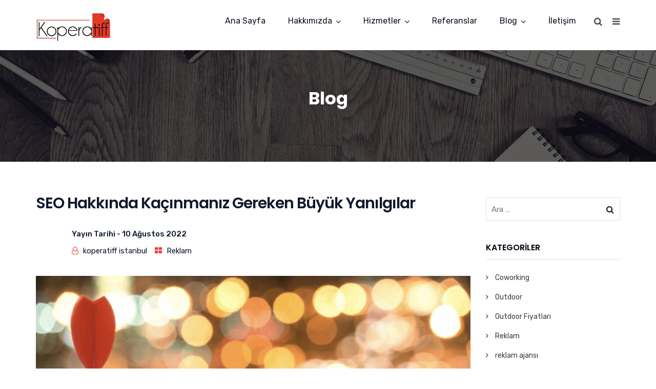

--- FILE ---
content_type: text/html; charset=UTF-8
request_url: https://www.koperatiff.com/seo-hakkinda-kacinmaniz-gereken-buyuk-yanilgilar/
body_size: 22435
content:
<!doctype html><html lang=tr><head><style>img.lazy{min-height:1px}</style><link rel=preload href=https://www.koperatiff.com/wp-content/plugins/w3-total-cache/pub/js/lazyload.min.js as=script><meta charset="UTF-8"><meta name="viewport" content="width=device-width, initial-scale=1"><meta name="format-detection" content="telephone=no"><meta name="google-site-verification" content="Qk9vcBdEElSVzhjyJIPmfOU2xQ1hOcRJhkyh0KyByCM">  <script async src="https://www.googletagmanager.com/gtag/js?id=UA-139630688-1"></script> <script>window.dataLayer=window.dataLayer||[];function gtag(){dataLayer.push(arguments);}
gtag('js',new Date());gtag('config','UA-139630688-1');</script> <link rel=profile href="https://gmpg.org/xfn/11"><meta name='robots' content='index, follow, max-image-preview:large, max-snippet:-1, max-video-preview:-1'><title>SEO Hakkında Kaçınmanız Gereken Büyük Yanılgılar - Koperatiff</title><link rel=canonical href=https://www.koperatiff.com/seo-hakkinda-kacinmaniz-gereken-buyuk-yanilgilar/ ><meta property="og:locale" content="tr_TR"><meta property="og:type" content="article"><meta property="og:title" content="SEO Hakkında Kaçınmanız Gereken Büyük Yanılgılar - Koperatiff"><meta property="og:description" content="Yıllar geçtikçe, SEO hakkında birçok yanlış anlama ortaya çıktı. Herkes SEO yapabilir, anında sonuç almıyorsanız SEO stratejinizde bir sorun var demektir, SEO bir aldatmacadır gibi. bunlardan herhangi biri size tanıdık geliyor mu? Bu yanlış yorumlar, mağdur olmanız durumunda mevcut pazarlama stratejilerinize çok zarar verebilir. Arama Motoru Optimizasyonu uzun vadeli bir stratejidir ve sonuçların gelmesi için [&hellip;]"><meta property="og:url" content="https://www.koperatiff.com/seo-hakkinda-kacinmaniz-gereken-buyuk-yanilgilar/"><meta property="og:site_name" content="Koperatiff"><meta property="article:publisher" content="https://www.facebook.com/Koperatiff-747384335446986/"><meta property="article:published_time" content="2022-08-10T11:17:41+00:00"><meta property="og:image" content="https://www.koperatiff.com/wp-content/uploads/2021/03/Screen-Shot-2021-03-05-at-14.49.12.png"><meta property="og:image:width" content="1230"><meta property="og:image:height" content="812"><meta property="og:image:type" content="image/png"><meta name="author" content="koperatiff istanbul"><meta name="twitter:card" content="summary_large_image"><meta name="twitter:creator" content="@koperatiffist"><meta name="twitter:site" content="@koperatiffist"><meta name="twitter:label1" content="Yazan:"><meta name="twitter:data1" content="koperatiff istanbul"><meta name="twitter:label2" content="Tahmini okuma süresi"><meta name="twitter:data2" content="4 dakika"> <script type=application/ld+json class=yoast-schema-graph>{"@context":"https://schema.org","@graph":[{"@type":"Article","@id":"https://www.koperatiff.com/seo-hakkinda-kacinmaniz-gereken-buyuk-yanilgilar/#article","isPartOf":{"@id":"https://www.koperatiff.com/seo-hakkinda-kacinmaniz-gereken-buyuk-yanilgilar/"},"author":{"name":"koperatiff istanbul","@id":"https://www.koperatiff.com/#/schema/person/796012e9538f09c205cf30371b0c26b7"},"headline":"SEO Hakkında Kaçınmanız Gereken Büyük Yanılgılar","datePublished":"2022-08-10T11:17:41+00:00","dateModified":"2022-08-10T11:17:41+00:00","mainEntityOfPage":{"@id":"https://www.koperatiff.com/seo-hakkinda-kacinmaniz-gereken-buyuk-yanilgilar/"},"wordCount":736,"commentCount":0,"publisher":{"@id":"https://www.koperatiff.com/#organization"},"image":{"@id":"https://www.koperatiff.com/seo-hakkinda-kacinmaniz-gereken-buyuk-yanilgilar/#primaryimage"},"thumbnailUrl":"https://www.koperatiff.com/wp-content/uploads/2021/03/Screen-Shot-2021-03-05-at-14.49.12.png","keywords":["SEO Hakkında Kaçınmanız Gereken Büyük Yanılgılar"],"articleSection":["Reklam"],"inLanguage":"tr","potentialAction":[{"@type":"CommentAction","name":"Comment","target":["https://www.koperatiff.com/seo-hakkinda-kacinmaniz-gereken-buyuk-yanilgilar/#respond"]}]},{"@type":"WebPage","@id":"https://www.koperatiff.com/seo-hakkinda-kacinmaniz-gereken-buyuk-yanilgilar/","url":"https://www.koperatiff.com/seo-hakkinda-kacinmaniz-gereken-buyuk-yanilgilar/","name":"SEO Hakkında Kaçınmanız Gereken Büyük Yanılgılar - Koperatiff","isPartOf":{"@id":"https://www.koperatiff.com/#website"},"primaryImageOfPage":{"@id":"https://www.koperatiff.com/seo-hakkinda-kacinmaniz-gereken-buyuk-yanilgilar/#primaryimage"},"image":{"@id":"https://www.koperatiff.com/seo-hakkinda-kacinmaniz-gereken-buyuk-yanilgilar/#primaryimage"},"thumbnailUrl":"https://www.koperatiff.com/wp-content/uploads/2021/03/Screen-Shot-2021-03-05-at-14.49.12.png","datePublished":"2022-08-10T11:17:41+00:00","dateModified":"2022-08-10T11:17:41+00:00","breadcrumb":{"@id":"https://www.koperatiff.com/seo-hakkinda-kacinmaniz-gereken-buyuk-yanilgilar/#breadcrumb"},"inLanguage":"tr","potentialAction":[{"@type":"ReadAction","target":["https://www.koperatiff.com/seo-hakkinda-kacinmaniz-gereken-buyuk-yanilgilar/"]}]},{"@type":"ImageObject","inLanguage":"tr","@id":"https://www.koperatiff.com/seo-hakkinda-kacinmaniz-gereken-buyuk-yanilgilar/#primaryimage","url":"https://www.koperatiff.com/wp-content/uploads/2021/03/Screen-Shot-2021-03-05-at-14.49.12.png","contentUrl":"https://www.koperatiff.com/wp-content/uploads/2021/03/Screen-Shot-2021-03-05-at-14.49.12.png","width":1230,"height":812},{"@type":"BreadcrumbList","@id":"https://www.koperatiff.com/seo-hakkinda-kacinmaniz-gereken-buyuk-yanilgilar/#breadcrumb","itemListElement":[{"@type":"ListItem","position":1,"name":"Ana sayfa","item":"https://www.koperatiff.com/"},{"@type":"ListItem","position":2,"name":"Blog","item":"https://www.koperatiff.com/blog/"},{"@type":"ListItem","position":3,"name":"SEO Hakkında Kaçınmanız Gereken Büyük Yanılgılar"}]},{"@type":"WebSite","@id":"https://www.koperatiff.com/#website","url":"https://www.koperatiff.com/","name":"Koperatiff","description":"Reklam Ajansı","publisher":{"@id":"https://www.koperatiff.com/#organization"},"potentialAction":[{"@type":"SearchAction","target":{"@type":"EntryPoint","urlTemplate":"https://www.koperatiff.com/?s={search_term_string}"},"query-input":"required name=search_term_string"}],"inLanguage":"tr"},{"@type":"Organization","@id":"https://www.koperatiff.com/#organization","name":"Koperatiff","url":"https://www.koperatiff.com/","sameAs":["https://www.instagram.com/koperatiffistanbul/?hl=tr","https://www.youtube.com/channel/UCZXKKE2I4Bo9FG9-ikg7acA","https://www.facebook.com/Koperatiff-747384335446986/","https://twitter.com/koperatiffist"],"logo":{"@type":"ImageObject","inLanguage":"tr","@id":"https://www.koperatiff.com/#/schema/logo/image/","url":"https://www.koperatiff.com/wp-content/uploads/2019/04/logo.png","contentUrl":"https://www.koperatiff.com/wp-content/uploads/2019/04/logo.png","width":234,"height":95,"caption":"Koperatiff"},"image":{"@id":"https://www.koperatiff.com/#/schema/logo/image/"}},{"@type":"Person","@id":"https://www.koperatiff.com/#/schema/person/796012e9538f09c205cf30371b0c26b7","name":"koperatiff istanbul"}]}</script> <link rel=dns-prefetch href=//fonts.googleapis.com><link rel=dns-prefetch href=//s.w.org><link rel=preconnect href=https://fonts.gstatic.com crossorigin><link rel=alternate type=application/rss+xml title="Koperatiff &raquo; beslemesi" href=https://www.koperatiff.com/feed/ ><link rel=alternate type=application/rss+xml title="Koperatiff &raquo; yorum beslemesi" href=https://www.koperatiff.com/comments/feed/ ><link rel=alternate type=application/rss+xml title="Koperatiff &raquo; SEO Hakkında Kaçınmanız Gereken Büyük Yanılgılar yorum beslemesi" href=https://www.koperatiff.com/seo-hakkinda-kacinmaniz-gereken-buyuk-yanilgilar/feed/ > <script>window._wpemojiSettings={"baseUrl":"https:\/\/s.w.org\/images\/core\/emoji\/14.0.0\/72x72\/","ext":".png","svgUrl":"https:\/\/s.w.org\/images\/core\/emoji\/14.0.0\/svg\/","svgExt":".svg","source":{"concatemoji":"https:\/\/www.koperatiff.com\/wp-includes\/js\/wp-emoji-release.min.js?ver=6.0.6"}};!function(e,a,t){var n,r,o,i=a.createElement("canvas"),p=i.getContext&&i.getContext("2d");function s(e,t){var a=String.fromCharCode,e=(p.clearRect(0,0,i.width,i.height),p.fillText(a.apply(this,e),0,0),i.toDataURL());return p.clearRect(0,0,i.width,i.height),p.fillText(a.apply(this,t),0,0),e===i.toDataURL()}function c(e){var t=a.createElement("script");t.src=e,t.defer=t.type="text/javascript",a.getElementsByTagName("head")[0].appendChild(t)}for(o=Array("flag","emoji"),t.supports={everything:!0,everythingExceptFlag:!0},r=0;r<o.length;r++)t.supports[o[r]]=function(e){if(!p||!p.fillText)return!1;switch(p.textBaseline="top",p.font="600 32px Arial",e){case"flag":return s([127987,65039,8205,9895,65039],[127987,65039,8203,9895,65039])?!1:!s([55356,56826,55356,56819],[55356,56826,8203,55356,56819])&&!s([55356,57332,56128,56423,56128,56418,56128,56421,56128,56430,56128,56423,56128,56447],[55356,57332,8203,56128,56423,8203,56128,56418,8203,56128,56421,8203,56128,56430,8203,56128,56423,8203,56128,56447]);case"emoji":return!s([129777,127995,8205,129778,127999],[129777,127995,8203,129778,127999])}return!1}(o[r]),t.supports.everything=t.supports.everything&&t.supports[o[r]],"flag"!==o[r]&&(t.supports.everythingExceptFlag=t.supports.everythingExceptFlag&&t.supports[o[r]]);t.supports.everythingExceptFlag=t.supports.everythingExceptFlag&&!t.supports.flag,t.DOMReady=!1,t.readyCallback=function(){t.DOMReady=!0},t.supports.everything||(n=function(){t.readyCallback()},a.addEventListener?(a.addEventListener("DOMContentLoaded",n,!1),e.addEventListener("load",n,!1)):(e.attachEvent("onload",n),a.attachEvent("onreadystatechange",function(){"complete"===a.readyState&&t.readyCallback()})),(e=t.source||{}).concatemoji?c(e.concatemoji):e.wpemoji&&e.twemoji&&(c(e.twemoji),c(e.wpemoji)))}(window,document,window._wpemojiSettings);</script> <style>img.wp-smiley,img.emoji{display:inline !important;border:none !important;box-shadow:none !important;height:1em !important;width:1em !important;margin:0 0.07em !important;vertical-align:-0.1em !important;background:none !important;padding:0 !important}</style><link rel=stylesheet href=https://www.koperatiff.com/wp-content/cache/minify/a5ff7.css media=all><style id=global-styles-inline-css>/*<![CDATA[*/body{--wp--preset--color--black:#000;--wp--preset--color--cyan-bluish-gray:#abb8c3;--wp--preset--color--white:#fff;--wp--preset--color--pale-pink:#f78da7;--wp--preset--color--vivid-red:#cf2e2e;--wp--preset--color--luminous-vivid-orange:#ff6900;--wp--preset--color--luminous-vivid-amber:#fcb900;--wp--preset--color--light-green-cyan:#7bdcb5;--wp--preset--color--vivid-green-cyan:#00d084;--wp--preset--color--pale-cyan-blue:#8ed1fc;--wp--preset--color--vivid-cyan-blue:#0693e3;--wp--preset--color--vivid-purple:#9b51e0;--wp--preset--gradient--vivid-cyan-blue-to-vivid-purple:linear-gradient(135deg,rgba(6,147,227,1) 0%,rgb(155,81,224) 100%);--wp--preset--gradient--light-green-cyan-to-vivid-green-cyan:linear-gradient(135deg,rgb(122,220,180) 0%,rgb(0,208,130) 100%);--wp--preset--gradient--luminous-vivid-amber-to-luminous-vivid-orange:linear-gradient(135deg,rgba(252,185,0,1) 0%,rgba(255,105,0,1) 100%);--wp--preset--gradient--luminous-vivid-orange-to-vivid-red:linear-gradient(135deg,rgba(255,105,0,1) 0%,rgb(207,46,46) 100%);--wp--preset--gradient--very-light-gray-to-cyan-bluish-gray:linear-gradient(135deg,rgb(238,238,238) 0%,rgb(169,184,195) 100%);--wp--preset--gradient--cool-to-warm-spectrum:linear-gradient(135deg,rgb(74,234,220) 0%,rgb(151,120,209) 20%,rgb(207,42,186) 40%,rgb(238,44,130) 60%,rgb(251,105,98) 80%,rgb(254,248,76) 100%);--wp--preset--gradient--blush-light-purple:linear-gradient(135deg,rgb(255,206,236) 0%,rgb(152,150,240) 100%);--wp--preset--gradient--blush-bordeaux:linear-gradient(135deg,rgb(254,205,165) 0%,rgb(254,45,45) 50%,rgb(107,0,62) 100%);--wp--preset--gradient--luminous-dusk:linear-gradient(135deg,rgb(255,203,112) 0%,rgb(199,81,192) 50%,rgb(65,88,208) 100%);--wp--preset--gradient--pale-ocean:linear-gradient(135deg,rgb(255,245,203) 0%,rgb(182,227,212) 50%,rgb(51,167,181) 100%);--wp--preset--gradient--electric-grass:linear-gradient(135deg,rgb(202,248,128) 0%,rgb(113,206,126) 100%);--wp--preset--gradient--midnight:linear-gradient(135deg,rgb(2,3,129) 0%,rgb(40,116,252) 100%);--wp--preset--duotone--dark-grayscale:url('#wp-duotone-dark-grayscale');--wp--preset--duotone--grayscale:url('#wp-duotone-grayscale');--wp--preset--duotone--purple-yellow:url('#wp-duotone-purple-yellow');--wp--preset--duotone--blue-red:url('#wp-duotone-blue-red');--wp--preset--duotone--midnight:url('#wp-duotone-midnight');--wp--preset--duotone--magenta-yellow:url('#wp-duotone-magenta-yellow');--wp--preset--duotone--purple-green:url('#wp-duotone-purple-green');--wp--preset--duotone--blue-orange:url('#wp-duotone-blue-orange');--wp--preset--font-size--small:13px;--wp--preset--font-size--medium:20px;--wp--preset--font-size--large:36px;--wp--preset--font-size--x-large:42px}.has-black-color{color:var(--wp--preset--color--black) !important}.has-cyan-bluish-gray-color{color:var(--wp--preset--color--cyan-bluish-gray) !important}.has-white-color{color:var(--wp--preset--color--white) !important}.has-pale-pink-color{color:var(--wp--preset--color--pale-pink) !important}.has-vivid-red-color{color:var(--wp--preset--color--vivid-red) !important}.has-luminous-vivid-orange-color{color:var(--wp--preset--color--luminous-vivid-orange) !important}.has-luminous-vivid-amber-color{color:var(--wp--preset--color--luminous-vivid-amber) !important}.has-light-green-cyan-color{color:var(--wp--preset--color--light-green-cyan) !important}.has-vivid-green-cyan-color{color:var(--wp--preset--color--vivid-green-cyan) !important}.has-pale-cyan-blue-color{color:var(--wp--preset--color--pale-cyan-blue) !important}.has-vivid-cyan-blue-color{color:var(--wp--preset--color--vivid-cyan-blue) !important}.has-vivid-purple-color{color:var(--wp--preset--color--vivid-purple) !important}.has-black-background-color{background-color:var(--wp--preset--color--black) !important}.has-cyan-bluish-gray-background-color{background-color:var(--wp--preset--color--cyan-bluish-gray) !important}.has-white-background-color{background-color:var(--wp--preset--color--white) !important}.has-pale-pink-background-color{background-color:var(--wp--preset--color--pale-pink) !important}.has-vivid-red-background-color{background-color:var(--wp--preset--color--vivid-red) !important}.has-luminous-vivid-orange-background-color{background-color:var(--wp--preset--color--luminous-vivid-orange) !important}.has-luminous-vivid-amber-background-color{background-color:var(--wp--preset--color--luminous-vivid-amber) !important}.has-light-green-cyan-background-color{background-color:var(--wp--preset--color--light-green-cyan) !important}.has-vivid-green-cyan-background-color{background-color:var(--wp--preset--color--vivid-green-cyan) !important}.has-pale-cyan-blue-background-color{background-color:var(--wp--preset--color--pale-cyan-blue) !important}.has-vivid-cyan-blue-background-color{background-color:var(--wp--preset--color--vivid-cyan-blue) !important}.has-vivid-purple-background-color{background-color:var(--wp--preset--color--vivid-purple) !important}.has-black-border-color{border-color:var(--wp--preset--color--black) !important}.has-cyan-bluish-gray-border-color{border-color:var(--wp--preset--color--cyan-bluish-gray) !important}.has-white-border-color{border-color:var(--wp--preset--color--white) !important}.has-pale-pink-border-color{border-color:var(--wp--preset--color--pale-pink) !important}.has-vivid-red-border-color{border-color:var(--wp--preset--color--vivid-red) !important}.has-luminous-vivid-orange-border-color{border-color:var(--wp--preset--color--luminous-vivid-orange) !important}.has-luminous-vivid-amber-border-color{border-color:var(--wp--preset--color--luminous-vivid-amber) !important}.has-light-green-cyan-border-color{border-color:var(--wp--preset--color--light-green-cyan) !important}.has-vivid-green-cyan-border-color{border-color:var(--wp--preset--color--vivid-green-cyan) !important}.has-pale-cyan-blue-border-color{border-color:var(--wp--preset--color--pale-cyan-blue) !important}.has-vivid-cyan-blue-border-color{border-color:var(--wp--preset--color--vivid-cyan-blue) !important}.has-vivid-purple-border-color{border-color:var(--wp--preset--color--vivid-purple) !important}.has-vivid-cyan-blue-to-vivid-purple-gradient-background{background:var(--wp--preset--gradient--vivid-cyan-blue-to-vivid-purple) !important}.has-light-green-cyan-to-vivid-green-cyan-gradient-background{background:var(--wp--preset--gradient--light-green-cyan-to-vivid-green-cyan) !important}.has-luminous-vivid-amber-to-luminous-vivid-orange-gradient-background{background:var(--wp--preset--gradient--luminous-vivid-amber-to-luminous-vivid-orange) !important}.has-luminous-vivid-orange-to-vivid-red-gradient-background{background:var(--wp--preset--gradient--luminous-vivid-orange-to-vivid-red) !important}.has-very-light-gray-to-cyan-bluish-gray-gradient-background{background:var(--wp--preset--gradient--very-light-gray-to-cyan-bluish-gray) !important}.has-cool-to-warm-spectrum-gradient-background{background:var(--wp--preset--gradient--cool-to-warm-spectrum) !important}.has-blush-light-purple-gradient-background{background:var(--wp--preset--gradient--blush-light-purple) !important}.has-blush-bordeaux-gradient-background{background:var(--wp--preset--gradient--blush-bordeaux) !important}.has-luminous-dusk-gradient-background{background:var(--wp--preset--gradient--luminous-dusk) !important}.has-pale-ocean-gradient-background{background:var(--wp--preset--gradient--pale-ocean) !important}.has-electric-grass-gradient-background{background:var(--wp--preset--gradient--electric-grass) !important}.has-midnight-gradient-background{background:var(--wp--preset--gradient--midnight) !important}.has-small-font-size{font-size:var(--wp--preset--font-size--small) !important}.has-medium-font-size{font-size:var(--wp--preset--font-size--medium) !important}.has-large-font-size{font-size:var(--wp--preset--font-size--large) !important}.has-x-large-font-size{font-size:var(--wp--preset--font-size--x-large) !important}/*]]>*/</style><style id=extendify-gutenberg-patterns-and-templates-utilities-inline-css>/*<![CDATA[*/.ext-absolute{position:absolute!important}.ext-relative{position:relative!important}.ext-top-base{top:var(--wp--style--block-gap,1.75rem)!important}.ext-top-lg{top:var(--extendify--spacing--large,3rem)!important}.ext--top-base{top:calc(var(--wp--style--block-gap, 1.75rem)*-1)!important}.ext--top-lg{top:calc(var(--extendify--spacing--large, 3rem)*-1)!important}.ext-right-base{right:var(--wp--style--block-gap,1.75rem)!important}.ext-right-lg{right:var(--extendify--spacing--large,3rem)!important}.ext--right-base{right:calc(var(--wp--style--block-gap, 1.75rem)*-1)!important}.ext--right-lg{right:calc(var(--extendify--spacing--large, 3rem)*-1)!important}.ext-bottom-base{bottom:var(--wp--style--block-gap,1.75rem)!important}.ext-bottom-lg{bottom:var(--extendify--spacing--large,3rem)!important}.ext--bottom-base{bottom:calc(var(--wp--style--block-gap, 1.75rem)*-1)!important}.ext--bottom-lg{bottom:calc(var(--extendify--spacing--large, 3rem)*-1)!important}.ext-left-base{left:var(--wp--style--block-gap,1.75rem)!important}.ext-left-lg{left:var(--extendify--spacing--large,3rem)!important}.ext--left-base{left:calc(var(--wp--style--block-gap, 1.75rem)*-1)!important}.ext--left-lg{left:calc(var(--extendify--spacing--large, 3rem)*-1)!important}.ext-order-1{order:1!important}.ext-order-2{order:2!important}.ext-col-auto{grid-column:auto!important}.ext-col-span-1{grid-column:span 1/span 1!important}.ext-col-span-2{grid-column:span 2/span 2!important}.ext-col-span-3{grid-column:span 3/span 3!important}.ext-col-span-4{grid-column:span 4/span 4!important}.ext-col-span-5{grid-column:span 5/span 5!important}.ext-col-span-6{grid-column:span 6/span 6!important}.ext-col-span-7{grid-column:span 7/span 7!important}.ext-col-span-8{grid-column:span 8/span 8!important}.ext-col-span-9{grid-column:span 9/span 9!important}.ext-col-span-10{grid-column:span 10/span 10!important}.ext-col-span-11{grid-column:span 11/span 11!important}.ext-col-span-12{grid-column:span 12/span 12!important}.ext-col-span-full{grid-column:1/-1!important}.ext-col-start-1{grid-column-start:1!important}.ext-col-start-2{grid-column-start:2!important}.ext-col-start-3{grid-column-start:3!important}.ext-col-start-4{grid-column-start:4!important}.ext-col-start-5{grid-column-start:5!important}.ext-col-start-6{grid-column-start:6!important}.ext-col-start-7{grid-column-start:7!important}.ext-col-start-8{grid-column-start:8!important}.ext-col-start-9{grid-column-start:9!important}.ext-col-start-10{grid-column-start:10!important}.ext-col-start-11{grid-column-start:11!important}.ext-col-start-12{grid-column-start:12!important}.ext-col-start-13{grid-column-start:13!important}.ext-col-start-auto{grid-column-start:auto!important}.ext-col-end-1{grid-column-end:1!important}.ext-col-end-2{grid-column-end:2!important}.ext-col-end-3{grid-column-end:3!important}.ext-col-end-4{grid-column-end:4!important}.ext-col-end-5{grid-column-end:5!important}.ext-col-end-6{grid-column-end:6!important}.ext-col-end-7{grid-column-end:7!important}.ext-col-end-8{grid-column-end:8!important}.ext-col-end-9{grid-column-end:9!important}.ext-col-end-10{grid-column-end:10!important}.ext-col-end-11{grid-column-end:11!important}.ext-col-end-12{grid-column-end:12!important}.ext-col-end-13{grid-column-end:13!important}.ext-col-end-auto{grid-column-end:auto!important}.ext-row-auto{grid-row:auto!important}.ext-row-span-1{grid-row:span 1/span 1!important}.ext-row-span-2{grid-row:span 2/span 2!important}.ext-row-span-3{grid-row:span 3/span 3!important}.ext-row-span-4{grid-row:span 4/span 4!important}.ext-row-span-5{grid-row:span 5/span 5!important}.ext-row-span-6{grid-row:span 6/span 6!important}.ext-row-span-full{grid-row:1/-1!important}.ext-row-start-1{grid-row-start:1!important}.ext-row-start-2{grid-row-start:2!important}.ext-row-start-3{grid-row-start:3!important}.ext-row-start-4{grid-row-start:4!important}.ext-row-start-5{grid-row-start:5!important}.ext-row-start-6{grid-row-start:6!important}.ext-row-start-7{grid-row-start:7!important}.ext-row-start-auto{grid-row-start:auto!important}.ext-row-end-1{grid-row-end:1!important}.ext-row-end-2{grid-row-end:2!important}.ext-row-end-3{grid-row-end:3!important}.ext-row-end-4{grid-row-end:4!important}.ext-row-end-5{grid-row-end:5!important}.ext-row-end-6{grid-row-end:6!important}.ext-row-end-7{grid-row-end:7!important}.ext-row-end-auto{grid-row-end:auto!important}.ext-m-0:not([style*=margin]){margin:0!important}.ext-m-auto:not([style*=margin]){margin:auto!important}.ext-m-base:not([style*=margin]){margin:var(--wp--style--block-gap,1.75rem)!important}.ext-m-lg:not([style*=margin]){margin:var(--extendify--spacing--large,3rem)!important}.ext--m-base:not([style*=margin]){margin:calc(var(--wp--style--block-gap, 1.75rem)*-1)!important}.ext--m-lg:not([style*=margin]){margin:calc(var(--extendify--spacing--large, 3rem)*-1)!important}.ext-mx-0:not([style*=margin]){margin-left:0!important;margin-right:0!important}.ext-mx-auto:not([style*=margin]){margin-left:auto!important;margin-right:auto!important}.ext-mx-base:not([style*=margin]){margin-left:var(--wp--style--block-gap,1.75rem)!important;margin-right:var(--wp--style--block-gap,1.75rem)!important}.ext-mx-lg:not([style*=margin]){margin-left:var(--extendify--spacing--large,3rem)!important;margin-right:var(--extendify--spacing--large,3rem)!important}.ext--mx-base:not([style*=margin]){margin-left:calc(var(--wp--style--block-gap, 1.75rem)*-1)!important;margin-right:calc(var(--wp--style--block-gap, 1.75rem)*-1)!important}.ext--mx-lg:not([style*=margin]){margin-left:calc(var(--extendify--spacing--large, 3rem)*-1)!important;margin-right:calc(var(--extendify--spacing--large, 3rem)*-1)!important}.ext-my-0:not([style*=margin]){margin-bottom:0!important;margin-top:0!important}.ext-my-auto:not([style*=margin]){margin-bottom:auto!important;margin-top:auto!important}.ext-my-base:not([style*=margin]){margin-bottom:var(--wp--style--block-gap,1.75rem)!important;margin-top:var(--wp--style--block-gap,1.75rem)!important}.ext-my-lg:not([style*=margin]){margin-bottom:var(--extendify--spacing--large,3rem)!important;margin-top:var(--extendify--spacing--large,3rem)!important}.ext--my-base:not([style*=margin]){margin-bottom:calc(var(--wp--style--block-gap, 1.75rem)*-1)!important;margin-top:calc(var(--wp--style--block-gap, 1.75rem)*-1)!important}.ext--my-lg:not([style*=margin]){margin-bottom:calc(var(--extendify--spacing--large, 3rem)*-1)!important;margin-top:calc(var(--extendify--spacing--large, 3rem)*-1)!important}.ext-mt-0:not([style*=margin]){margin-top:0!important}.ext-mt-auto:not([style*=margin]){margin-top:auto!important}.ext-mt-base:not([style*=margin]){margin-top:var(--wp--style--block-gap,1.75rem)!important}.ext-mt-lg:not([style*=margin]){margin-top:var(--extendify--spacing--large,3rem)!important}.ext--mt-base:not([style*=margin]){margin-top:calc(var(--wp--style--block-gap, 1.75rem)*-1)!important}.ext--mt-lg:not([style*=margin]){margin-top:calc(var(--extendify--spacing--large, 3rem)*-1)!important}.ext-mr-0:not([style*=margin]){margin-right:0!important}.ext-mr-auto:not([style*=margin]){margin-right:auto!important}.ext-mr-base:not([style*=margin]){margin-right:var(--wp--style--block-gap,1.75rem)!important}.ext-mr-lg:not([style*=margin]){margin-right:var(--extendify--spacing--large,3rem)!important}.ext--mr-base:not([style*=margin]){margin-right:calc(var(--wp--style--block-gap, 1.75rem)*-1)!important}.ext--mr-lg:not([style*=margin]){margin-right:calc(var(--extendify--spacing--large, 3rem)*-1)!important}.ext-mb-0:not([style*=margin]){margin-bottom:0!important}.ext-mb-auto:not([style*=margin]){margin-bottom:auto!important}.ext-mb-base:not([style*=margin]){margin-bottom:var(--wp--style--block-gap,1.75rem)!important}.ext-mb-lg:not([style*=margin]){margin-bottom:var(--extendify--spacing--large,3rem)!important}.ext--mb-base:not([style*=margin]){margin-bottom:calc(var(--wp--style--block-gap, 1.75rem)*-1)!important}.ext--mb-lg:not([style*=margin]){margin-bottom:calc(var(--extendify--spacing--large, 3rem)*-1)!important}.ext-ml-0:not([style*=margin]){margin-left:0!important}.ext-ml-auto:not([style*=margin]){margin-left:auto!important}.ext-ml-base:not([style*=margin]){margin-left:var(--wp--style--block-gap,1.75rem)!important}.ext-ml-lg:not([style*=margin]){margin-left:var(--extendify--spacing--large,3rem)!important}.ext--ml-base:not([style*=margin]){margin-left:calc(var(--wp--style--block-gap, 1.75rem)*-1)!important}.ext--ml-lg:not([style*=margin]){margin-left:calc(var(--extendify--spacing--large, 3rem)*-1)!important}.ext-block{display:block!important}.ext-inline-block{display:inline-block!important}.ext-inline{display:inline!important}.ext-flex{display:flex!important}.ext-inline-flex{display:inline-flex!important}.ext-grid{display:grid!important}.ext-inline-grid{display:inline-grid!important}.ext-hidden{display:none!important}.ext-w-auto{width:auto!important}.ext-w-full{width:100%!important}.ext-max-w-full{max-width:100%!important}.ext-flex-1{flex:1 1 0%!important}.ext-flex-auto{flex:1 1 auto!important}.ext-flex-initial{flex:0 1 auto!important}.ext-flex-none{flex:none!important}.ext-flex-shrink-0{flex-shrink:0!important}.ext-flex-shrink{flex-shrink:1!important}.ext-flex-grow-0{flex-grow:0!important}.ext-flex-grow{flex-grow:1!important}.ext-list-none{list-style-type:none!important}.ext-grid-cols-1{grid-template-columns:repeat(1,minmax(0,1fr))!important}.ext-grid-cols-2{grid-template-columns:repeat(2,minmax(0,1fr))!important}.ext-grid-cols-3{grid-template-columns:repeat(3,minmax(0,1fr))!important}.ext-grid-cols-4{grid-template-columns:repeat(4,minmax(0,1fr))!important}.ext-grid-cols-5{grid-template-columns:repeat(5,minmax(0,1fr))!important}.ext-grid-cols-6{grid-template-columns:repeat(6,minmax(0,1fr))!important}.ext-grid-cols-7{grid-template-columns:repeat(7,minmax(0,1fr))!important}.ext-grid-cols-8{grid-template-columns:repeat(8,minmax(0,1fr))!important}.ext-grid-cols-9{grid-template-columns:repeat(9,minmax(0,1fr))!important}.ext-grid-cols-10{grid-template-columns:repeat(10,minmax(0,1fr))!important}.ext-grid-cols-11{grid-template-columns:repeat(11,minmax(0,1fr))!important}.ext-grid-cols-12{grid-template-columns:repeat(12,minmax(0,1fr))!important}.ext-grid-cols-none{grid-template-columns:none!important}.ext-grid-rows-1{grid-template-rows:repeat(1,minmax(0,1fr))!important}.ext-grid-rows-2{grid-template-rows:repeat(2,minmax(0,1fr))!important}.ext-grid-rows-3{grid-template-rows:repeat(3,minmax(0,1fr))!important}.ext-grid-rows-4{grid-template-rows:repeat(4,minmax(0,1fr))!important}.ext-grid-rows-5{grid-template-rows:repeat(5,minmax(0,1fr))!important}.ext-grid-rows-6{grid-template-rows:repeat(6,minmax(0,1fr))!important}.ext-grid-rows-none{grid-template-rows:none!important}.ext-flex-row{flex-direction:row!important}.ext-flex-row-reverse{flex-direction:row-reverse!important}.ext-flex-col{flex-direction:column!important}.ext-flex-col-reverse{flex-direction:column-reverse!important}.ext-flex-wrap{flex-wrap:wrap!important}.ext-flex-wrap-reverse{flex-wrap:wrap-reverse!important}.ext-flex-nowrap{flex-wrap:nowrap!important}.ext-items-start{align-items:flex-start!important}.ext-items-end{align-items:flex-end!important}.ext-items-center{align-items:center!important}.ext-items-baseline{align-items:baseline!important}.ext-items-stretch{align-items:stretch!important}.ext-justify-start{justify-content:flex-start!important}.ext-justify-end{justify-content:flex-end!important}.ext-justify-center{justify-content:center!important}.ext-justify-between{justify-content:space-between!important}.ext-justify-around{justify-content:space-around!important}.ext-justify-evenly{justify-content:space-evenly!important}.ext-justify-items-start{justify-items:start!important}.ext-justify-items-end{justify-items:end!important}.ext-justify-items-center{justify-items:center!important}.ext-justify-items-stretch{justify-items:stretch!important}.ext-gap-0{gap:0!important}.ext-gap-base{gap:var(--wp--style--block-gap,1.75rem)!important}.ext-gap-lg{gap:var(--extendify--spacing--large,3rem)!important}.ext-gap-x-0{-moz-column-gap:0!important;column-gap:0!important}.ext-gap-x-base{-moz-column-gap:var(--wp--style--block-gap,1.75rem)!important;column-gap:var(--wp--style--block-gap,1.75rem)!important}.ext-gap-x-lg{-moz-column-gap:var(--extendify--spacing--large,3rem)!important;column-gap:var(--extendify--spacing--large,3rem)!important}.ext-gap-y-0{row-gap:0!important}.ext-gap-y-base{row-gap:var(--wp--style--block-gap,1.75rem)!important}.ext-gap-y-lg{row-gap:var(--extendify--spacing--large,3rem)!important}.ext-justify-self-auto{justify-self:auto!important}.ext-justify-self-start{justify-self:start!important}.ext-justify-self-end{justify-self:end!important}.ext-justify-self-center{justify-self:center!important}.ext-justify-self-stretch{justify-self:stretch!important}.ext-rounded-none{border-radius:0!important}.ext-rounded-full{border-radius:9999px!important}.ext-rounded-t-none{border-top-left-radius:0!important;border-top-right-radius:0!important}.ext-rounded-t-full{border-top-left-radius:9999px!important;border-top-right-radius:9999px!important}.ext-rounded-r-none{border-bottom-right-radius:0!important;border-top-right-radius:0!important}.ext-rounded-r-full{border-bottom-right-radius:9999px!important;border-top-right-radius:9999px!important}.ext-rounded-b-none{border-bottom-left-radius:0!important;border-bottom-right-radius:0!important}.ext-rounded-b-full{border-bottom-left-radius:9999px!important;border-bottom-right-radius:9999px!important}.ext-rounded-l-none{border-bottom-left-radius:0!important;border-top-left-radius:0!important}.ext-rounded-l-full{border-bottom-left-radius:9999px!important;border-top-left-radius:9999px!important}.ext-rounded-tl-none{border-top-left-radius:0!important}.ext-rounded-tl-full{border-top-left-radius:9999px!important}.ext-rounded-tr-none{border-top-right-radius:0!important}.ext-rounded-tr-full{border-top-right-radius:9999px!important}.ext-rounded-br-none{border-bottom-right-radius:0!important}.ext-rounded-br-full{border-bottom-right-radius:9999px!important}.ext-rounded-bl-none{border-bottom-left-radius:0!important}.ext-rounded-bl-full{border-bottom-left-radius:9999px!important}.ext-border-0{border-width:0!important}.ext-border-t-0{border-top-width:0!important}.ext-border-r-0{border-right-width:0!important}.ext-border-b-0{border-bottom-width:0!important}.ext-border-l-0{border-left-width:0!important}.ext-p-0:not([style*=padding]){padding:0!important}.ext-p-base:not([style*=padding]){padding:var(--wp--style--block-gap,1.75rem)!important}.ext-p-lg:not([style*=padding]){padding:var(--extendify--spacing--large,3rem)!important}.ext-px-0:not([style*=padding]){padding-left:0!important;padding-right:0!important}.ext-px-base:not([style*=padding]){padding-left:var(--wp--style--block-gap,1.75rem)!important;padding-right:var(--wp--style--block-gap,1.75rem)!important}.ext-px-lg:not([style*=padding]){padding-left:var(--extendify--spacing--large,3rem)!important;padding-right:var(--extendify--spacing--large,3rem)!important}.ext-py-0:not([style*=padding]){padding-bottom:0!important;padding-top:0!important}.ext-py-base:not([style*=padding]){padding-bottom:var(--wp--style--block-gap,1.75rem)!important;padding-top:var(--wp--style--block-gap,1.75rem)!important}.ext-py-lg:not([style*=padding]){padding-bottom:var(--extendify--spacing--large,3rem)!important;padding-top:var(--extendify--spacing--large,3rem)!important}.ext-pt-0:not([style*=padding]){padding-top:0!important}.ext-pt-base:not([style*=padding]){padding-top:var(--wp--style--block-gap,1.75rem)!important}.ext-pt-lg:not([style*=padding]){padding-top:var(--extendify--spacing--large,3rem)!important}.ext-pr-0:not([style*=padding]){padding-right:0!important}.ext-pr-base:not([style*=padding]){padding-right:var(--wp--style--block-gap,1.75rem)!important}.ext-pr-lg:not([style*=padding]){padding-right:var(--extendify--spacing--large,3rem)!important}.ext-pb-0:not([style*=padding]){padding-bottom:0!important}.ext-pb-base:not([style*=padding]){padding-bottom:var(--wp--style--block-gap,1.75rem)!important}.ext-pb-lg:not([style*=padding]){padding-bottom:var(--extendify--spacing--large,3rem)!important}.ext-pl-0:not([style*=padding]){padding-left:0!important}.ext-pl-base:not([style*=padding]){padding-left:var(--wp--style--block-gap,1.75rem)!important}.ext-pl-lg:not([style*=padding]){padding-left:var(--extendify--spacing--large,3rem)!important}.ext-text-left{text-align:left!important}.ext-text-center{text-align:center!important}.ext-text-right{text-align:right!important}.ext-leading-none{line-height:1!important}.ext-leading-tight{line-height:1.25!important}.ext-leading-snug{line-height:1.375!important}.ext-leading-normal{line-height:1.5!important}.ext-leading-relaxed{line-height:1.625!important}.ext-leading-loose{line-height:2!important}.clip-path--rhombus img{-webkit-clip-path:polygon(15% 6%,80% 29%,84% 93%,23% 69%);clip-path:polygon(15% 6%,80% 29%,84% 93%,23% 69%)}.clip-path--diamond img{-webkit-clip-path:polygon(5% 29%,60% 2%,91% 64%,36% 89%);clip-path:polygon(5% 29%,60% 2%,91% 64%,36% 89%)}.clip-path--rhombus-alt img{-webkit-clip-path:polygon(14% 9%,85% 24%,91% 89%,19% 76%);clip-path:polygon(14% 9%,85% 24%,91% 89%,19% 76%)}.wp-block-columns[class*=fullwidth-cols]{margin-bottom:unset}.wp-block-column.editor\:pointer-events-none{margin-bottom:0!important;margin-top:0!important}.is-root-container.block-editor-block-list__layout>[data-align=full]:not(:first-of-type)>.wp-block-column.editor\:pointer-events-none,.is-root-container.block-editor-block-list__layout>[data-align=wide]>.wp-block-column.editor\:pointer-events-none{margin-top:calc(var(--wp--style--block-gap, 28px)*-1)!important}.ext .wp-block-columns .wp-block-column[style*=padding]{padding-left:0!important;padding-right:0!important}.ext .wp-block-columns+.wp-block-columns:not([class*=mt-]):not([class*=my-]):not([style*=margin]){margin-top:0!important}[class*=fullwidth-cols] .wp-block-column:first-child,[class*=fullwidth-cols] .wp-block-group:first-child{margin-top:0}[class*=fullwidth-cols] .wp-block-column:last-child,[class*=fullwidth-cols] .wp-block-group:last-child{margin-bottom:0}[class*=fullwidth-cols] .wp-block-column:first-child>*,[class*=fullwidth-cols] .wp-block-column>:first-child{margin-top:0}.ext .is-not-stacked-on-mobile .wp-block-column,[class*=fullwidth-cols] .wp-block-column>:last-child{margin-bottom:0}.wp-block-columns[class*=fullwidth-cols]:not(.is-not-stacked-on-mobile)>.wp-block-column:not(:last-child){margin-bottom:var(--wp--style--block-gap,1.75rem)}@media (min-width:782px){.wp-block-columns[class*=fullwidth-cols]:not(.is-not-stacked-on-mobile)>.wp-block-column:not(:last-child){margin-bottom:0}}.wp-block-columns[class*=fullwidth-cols].is-not-stacked-on-mobile>.wp-block-column{margin-bottom:0!important}@media (min-width:600px) and (max-width:781px){.wp-block-columns[class*=fullwidth-cols]:not(.is-not-stacked-on-mobile)>.wp-block-column:nth-child(2n){margin-left:var(--wp--style--block-gap,2em)}}@media (max-width:781px){.tablet\:fullwidth-cols.wp-block-columns:not(.is-not-stacked-on-mobile){flex-wrap:wrap}.tablet\:fullwidth-cols.wp-block-columns:not(.is-not-stacked-on-mobile)>.wp-block-column,.tablet\:fullwidth-cols.wp-block-columns:not(.is-not-stacked-on-mobile)>.wp-block-column:not([style*=margin]){margin-left:0!important}.tablet\:fullwidth-cols.wp-block-columns:not(.is-not-stacked-on-mobile)>.wp-block-column{flex-basis:100%!important}}@media (max-width:1079px){.desktop\:fullwidth-cols.wp-block-columns:not(.is-not-stacked-on-mobile){flex-wrap:wrap}.desktop\:fullwidth-cols.wp-block-columns:not(.is-not-stacked-on-mobile)>.wp-block-column,.desktop\:fullwidth-cols.wp-block-columns:not(.is-not-stacked-on-mobile)>.wp-block-column:not([style*=margin]){margin-left:0!important}.desktop\:fullwidth-cols.wp-block-columns:not(.is-not-stacked-on-mobile)>.wp-block-column{flex-basis:100%!important}.desktop\:fullwidth-cols.wp-block-columns:not(.is-not-stacked-on-mobile)>.wp-block-column:not(:last-child){margin-bottom:var(--wp--style--block-gap,1.75rem)!important}}.direction-rtl{direction:rtl}.direction-ltr{direction:ltr}.is-style-inline-list{padding-left:0!important}.is-style-inline-list li{list-style-type:none!important}@media (min-width:782px){.is-style-inline-list li{display:inline!important;margin-right:var(--wp--style--block-gap,1.75rem)!important}}@media (min-width:782px){.is-style-inline-list li:first-child{margin-left:0!important}}@media (min-width:782px){.is-style-inline-list li:last-child{margin-right:0!important}}.bring-to-front{position:relative;z-index:10}.text-stroke{-webkit-text-stroke-color:var(--wp--preset--color--background)}.text-stroke,.text-stroke--primary{-webkit-text-stroke-width:var( --wp--custom--typography--text-stroke-width,2px )}.text-stroke--primary{-webkit-text-stroke-color:var(--wp--preset--color--primary)}.text-stroke--secondary{-webkit-text-stroke-width:var( --wp--custom--typography--text-stroke-width,2px );-webkit-text-stroke-color:var(--wp--preset--color--secondary)}.editor\:no-caption .block-editor-rich-text__editable{display:none!important}.editor\:no-inserter .wp-block-column:not(.is-selected)>.block-list-appender,.editor\:no-inserter .wp-block-cover__inner-container>.block-list-appender,.editor\:no-inserter .wp-block-group__inner-container>.block-list-appender,.editor\:no-inserter>.block-list-appender{display:none}.editor\:no-resize .components-resizable-box__handle,.editor\:no-resize .components-resizable-box__handle:after,.editor\:no-resize .components-resizable-box__side-handle:before{display:none;pointer-events:none}.editor\:no-resize .components-resizable-box__container{display:block}.editor\:pointer-events-none{pointer-events:none}.is-style-angled{justify-content:flex-end}.ext .is-style-angled>[class*=_inner-container],.is-style-angled{align-items:center}.is-style-angled .wp-block-cover__image-background,.is-style-angled .wp-block-cover__video-background{-webkit-clip-path:polygon(0 0,30% 0,50% 100%,0 100%);clip-path:polygon(0 0,30% 0,50% 100%,0 100%);z-index:1}@media (min-width:782px){.is-style-angled .wp-block-cover__image-background,.is-style-angled .wp-block-cover__video-background{-webkit-clip-path:polygon(0 0,55% 0,65% 100%,0 100%);clip-path:polygon(0 0,55% 0,65% 100%,0 100%)}}.has-foreground-color{color:var(--wp--preset--color--foreground,#000)!important}.has-foreground-background-color{background-color:var(--wp--preset--color--foreground,#000)!important}.has-background-color{color:var(--wp--preset--color--background,#fff)!important}.has-background-background-color{background-color:var(--wp--preset--color--background,#fff)!important}.has-primary-color{color:var(--wp--preset--color--primary,#4b5563)!important}.has-primary-background-color{background-color:var(--wp--preset--color--primary,#4b5563)!important}.has-secondary-color{color:var(--wp--preset--color--secondary,#9ca3af)!important}.has-secondary-background-color{background-color:var(--wp--preset--color--secondary,#9ca3af)!important}.ext.has-text-color h1,.ext.has-text-color h2,.ext.has-text-color h3,.ext.has-text-color h4,.ext.has-text-color h5,.ext.has-text-color h6,.ext.has-text-color p{color:currentColor}.has-white-color{color:var(--wp--preset--color--white,#fff)!important}.has-black-color{color:var(--wp--preset--color--black,#000)!important}.has-ext-foreground-background-color{background-color:var( --wp--preset--color--foreground,var(--wp--preset--color--black,#000) )!important}.has-ext-primary-background-color{background-color:var( --wp--preset--color--primary,var(--wp--preset--color--cyan-bluish-gray,#000) )!important}.wp-block-button__link.has-black-background-color{border-color:var(--wp--preset--color--black,#000)}.wp-block-button__link.has-white-background-color{border-color:var(--wp--preset--color--white,#fff)}.has-ext-small-font-size{font-size:var(--wp--preset--font-size--ext-small)!important}.has-ext-medium-font-size{font-size:var(--wp--preset--font-size--ext-medium)!important}.has-ext-large-font-size{font-size:var(--wp--preset--font-size--ext-large)!important;line-height:1.2}.has-ext-x-large-font-size{font-size:var(--wp--preset--font-size--ext-x-large)!important;line-height:1}.has-ext-xx-large-font-size{font-size:var(--wp--preset--font-size--ext-xx-large)!important;line-height:1}.has-ext-x-large-font-size:not([style*=line-height]),.has-ext-xx-large-font-size:not([style*=line-height]){line-height:1.1}.ext .wp-block-group>*{margin-bottom:0;margin-top:0}.ext .wp-block-group>*+*{margin-bottom:0}.ext .wp-block-group>*+*,.ext h2{margin-top:var(--wp--style--block-gap,1.75rem)}.ext h2{margin-bottom:var(--wp--style--block-gap,1.75rem)}.has-ext-x-large-font-size+h3,.has-ext-x-large-font-size+p{margin-top:.5rem}.ext .wp-block-buttons>.wp-block-button.wp-block-button__width-25{min-width:12rem;width:calc(25% - var(--wp--style--block-gap, .5em)*.75)}.ext .ext-grid>[class*=_inner-container]{display:grid}.ext>[class*=_inner-container]>.ext-grid:not([class*=columns]),.ext>[class*=_inner-container]>.wp-block>.ext-grid:not([class*=columns]){display:initial!important}.ext .ext-grid-cols-1>[class*=_inner-container]{grid-template-columns:repeat(1,minmax(0,1fr))!important}.ext .ext-grid-cols-2>[class*=_inner-container]{grid-template-columns:repeat(2,minmax(0,1fr))!important}.ext .ext-grid-cols-3>[class*=_inner-container]{grid-template-columns:repeat(3,minmax(0,1fr))!important}.ext .ext-grid-cols-4>[class*=_inner-container]{grid-template-columns:repeat(4,minmax(0,1fr))!important}.ext .ext-grid-cols-5>[class*=_inner-container]{grid-template-columns:repeat(5,minmax(0,1fr))!important}.ext .ext-grid-cols-6>[class*=_inner-container]{grid-template-columns:repeat(6,minmax(0,1fr))!important}.ext .ext-grid-cols-7>[class*=_inner-container]{grid-template-columns:repeat(7,minmax(0,1fr))!important}.ext .ext-grid-cols-8>[class*=_inner-container]{grid-template-columns:repeat(8,minmax(0,1fr))!important}.ext .ext-grid-cols-9>[class*=_inner-container]{grid-template-columns:repeat(9,minmax(0,1fr))!important}.ext .ext-grid-cols-10>[class*=_inner-container]{grid-template-columns:repeat(10,minmax(0,1fr))!important}.ext .ext-grid-cols-11>[class*=_inner-container]{grid-template-columns:repeat(11,minmax(0,1fr))!important}.ext .ext-grid-cols-12>[class*=_inner-container]{grid-template-columns:repeat(12,minmax(0,1fr))!important}.ext .ext-grid-cols-13>[class*=_inner-container]{grid-template-columns:repeat(13,minmax(0,1fr))!important}.ext .ext-grid-cols-none>[class*=_inner-container]{grid-template-columns:none!important}.ext .ext-grid-rows-1>[class*=_inner-container]{grid-template-rows:repeat(1,minmax(0,1fr))!important}.ext .ext-grid-rows-2>[class*=_inner-container]{grid-template-rows:repeat(2,minmax(0,1fr))!important}.ext .ext-grid-rows-3>[class*=_inner-container]{grid-template-rows:repeat(3,minmax(0,1fr))!important}.ext .ext-grid-rows-4>[class*=_inner-container]{grid-template-rows:repeat(4,minmax(0,1fr))!important}.ext .ext-grid-rows-5>[class*=_inner-container]{grid-template-rows:repeat(5,minmax(0,1fr))!important}.ext .ext-grid-rows-6>[class*=_inner-container]{grid-template-rows:repeat(6,minmax(0,1fr))!important}.ext .ext-grid-rows-none>[class*=_inner-container]{grid-template-rows:none!important}.ext .ext-items-start>[class*=_inner-container]{align-items:flex-start!important}.ext .ext-items-end>[class*=_inner-container]{align-items:flex-end!important}.ext .ext-items-center>[class*=_inner-container]{align-items:center!important}.ext .ext-items-baseline>[class*=_inner-container]{align-items:baseline!important}.ext .ext-items-stretch>[class*=_inner-container]{align-items:stretch!important}.ext.wp-block-group>:last-child{margin-bottom:0}.ext .wp-block-group__inner-container{padding:0!important}.ext.has-background{padding-left:var(--wp--style--block-gap,1.75rem);padding-right:var(--wp--style--block-gap,1.75rem)}.ext [class*=inner-container]>.alignwide [class*=inner-container],.ext [class*=inner-container]>[data-align=wide] [class*=inner-container]{max-width:var(--responsive--alignwide-width,120rem)}.ext [class*=inner-container]>.alignwide [class*=inner-container]>*,.ext [class*=inner-container]>[data-align=wide] [class*=inner-container]>*{max-width:100%!important}.ext .wp-block-image{position:relative;text-align:center}.ext .wp-block-image img{display:inline-block;vertical-align:middle}body{--extendify--spacing--large:var( --wp--custom--spacing--large,clamp(2em,8vw,8em) );--wp--preset--font-size--ext-small:1rem;--wp--preset--font-size--ext-medium:1.125rem;--wp--preset--font-size--ext-large:clamp(1.65rem,3.5vw,2.15rem);--wp--preset--font-size--ext-x-large:clamp(3rem,6vw,4.75rem);--wp--preset--font-size--ext-xx-large:clamp(3.25rem,7.5vw,5.75rem);--wp--preset--color--black:#000;--wp--preset--color--white:#fff}.ext *{box-sizing:border-box}.block-editor-block-preview__content-iframe .ext [data-type="core/spacer"] .components-resizable-box__container{background:transparent!important}.block-editor-block-preview__content-iframe .ext [data-type="core/spacer"] .block-library-spacer__resize-container:before{display:none!important}.ext .wp-block-group__inner-container figure.wp-block-gallery.alignfull{margin-bottom:unset;margin-top:unset}.ext .alignwide{margin-left:auto!important;margin-right:auto!important}.is-root-container.block-editor-block-list__layout>[data-align=full]:not(:first-of-type)>.ext-my-0,.is-root-container.block-editor-block-list__layout>[data-align=wide]>.ext-my-0:not([style*=margin]){margin-top:calc(var(--wp--style--block-gap, 28px)*-1)!important}.block-editor-block-preview__content-iframe .preview\:min-h-50{min-height:50vw!important}.block-editor-block-preview__content-iframe .preview\:min-h-60{min-height:60vw!important}.block-editor-block-preview__content-iframe .preview\:min-h-70{min-height:70vw!important}.block-editor-block-preview__content-iframe .preview\:min-h-80{min-height:80vw!important}.block-editor-block-preview__content-iframe .preview\:min-h-100{min-height:100vw!important}.ext-mr-0.alignfull:not([style*=margin]):not([style*=margin]){margin-right:0!important}.ext-ml-0:not([style*=margin]):not([style*=margin]){margin-left:0!important}.is-root-container .wp-block[data-align=full]>.ext-mx-0:not([style*=margin]):not([style*=margin]){margin-left:calc(var(--wp--custom--spacing--outer, 0)*1)!important;margin-right:calc(var(--wp--custom--spacing--outer, 0)*1)!important;overflow:hidden;width:unset}@media (min-width:782px){.tablet\:ext-absolute{position:absolute!important}.tablet\:ext-relative{position:relative!important}.tablet\:ext-top-base{top:var(--wp--style--block-gap,1.75rem)!important}.tablet\:ext-top-lg{top:var(--extendify--spacing--large,3rem)!important}.tablet\:ext--top-base{top:calc(var(--wp--style--block-gap, 1.75rem)*-1)!important}.tablet\:ext--top-lg{top:calc(var(--extendify--spacing--large, 3rem)*-1)!important}.tablet\:ext-right-base{right:var(--wp--style--block-gap,1.75rem)!important}.tablet\:ext-right-lg{right:var(--extendify--spacing--large,3rem)!important}.tablet\:ext--right-base{right:calc(var(--wp--style--block-gap, 1.75rem)*-1)!important}.tablet\:ext--right-lg{right:calc(var(--extendify--spacing--large, 3rem)*-1)!important}.tablet\:ext-bottom-base{bottom:var(--wp--style--block-gap,1.75rem)!important}.tablet\:ext-bottom-lg{bottom:var(--extendify--spacing--large,3rem)!important}.tablet\:ext--bottom-base{bottom:calc(var(--wp--style--block-gap, 1.75rem)*-1)!important}.tablet\:ext--bottom-lg{bottom:calc(var(--extendify--spacing--large, 3rem)*-1)!important}.tablet\:ext-left-base{left:var(--wp--style--block-gap,1.75rem)!important}.tablet\:ext-left-lg{left:var(--extendify--spacing--large,3rem)!important}.tablet\:ext--left-base{left:calc(var(--wp--style--block-gap, 1.75rem)*-1)!important}.tablet\:ext--left-lg{left:calc(var(--extendify--spacing--large, 3rem)*-1)!important}.tablet\:ext-order-1{order:1!important}.tablet\:ext-order-2{order:2!important}.tablet\:ext-m-0:not([style*=margin]){margin:0!important}.tablet\:ext-m-auto:not([style*=margin]){margin:auto!important}.tablet\:ext-m-base:not([style*=margin]){margin:var(--wp--style--block-gap,1.75rem)!important}.tablet\:ext-m-lg:not([style*=margin]){margin:var(--extendify--spacing--large,3rem)!important}.tablet\:ext--m-base:not([style*=margin]){margin:calc(var(--wp--style--block-gap, 1.75rem)*-1)!important}.tablet\:ext--m-lg:not([style*=margin]){margin:calc(var(--extendify--spacing--large, 3rem)*-1)!important}.tablet\:ext-mx-0:not([style*=margin]){margin-left:0!important;margin-right:0!important}.tablet\:ext-mx-auto:not([style*=margin]){margin-left:auto!important;margin-right:auto!important}.tablet\:ext-mx-base:not([style*=margin]){margin-left:var(--wp--style--block-gap,1.75rem)!important;margin-right:var(--wp--style--block-gap,1.75rem)!important}.tablet\:ext-mx-lg:not([style*=margin]){margin-left:var(--extendify--spacing--large,3rem)!important;margin-right:var(--extendify--spacing--large,3rem)!important}.tablet\:ext--mx-base:not([style*=margin]){margin-left:calc(var(--wp--style--block-gap, 1.75rem)*-1)!important;margin-right:calc(var(--wp--style--block-gap, 1.75rem)*-1)!important}.tablet\:ext--mx-lg:not([style*=margin]){margin-left:calc(var(--extendify--spacing--large, 3rem)*-1)!important;margin-right:calc(var(--extendify--spacing--large, 3rem)*-1)!important}.tablet\:ext-my-0:not([style*=margin]){margin-bottom:0!important;margin-top:0!important}.tablet\:ext-my-auto:not([style*=margin]){margin-bottom:auto!important;margin-top:auto!important}.tablet\:ext-my-base:not([style*=margin]){margin-bottom:var(--wp--style--block-gap,1.75rem)!important;margin-top:var(--wp--style--block-gap,1.75rem)!important}.tablet\:ext-my-lg:not([style*=margin]){margin-bottom:var(--extendify--spacing--large,3rem)!important;margin-top:var(--extendify--spacing--large,3rem)!important}.tablet\:ext--my-base:not([style*=margin]){margin-bottom:calc(var(--wp--style--block-gap, 1.75rem)*-1)!important;margin-top:calc(var(--wp--style--block-gap, 1.75rem)*-1)!important}.tablet\:ext--my-lg:not([style*=margin]){margin-bottom:calc(var(--extendify--spacing--large, 3rem)*-1)!important;margin-top:calc(var(--extendify--spacing--large, 3rem)*-1)!important}.tablet\:ext-mt-0:not([style*=margin]){margin-top:0!important}.tablet\:ext-mt-auto:not([style*=margin]){margin-top:auto!important}.tablet\:ext-mt-base:not([style*=margin]){margin-top:var(--wp--style--block-gap,1.75rem)!important}.tablet\:ext-mt-lg:not([style*=margin]){margin-top:var(--extendify--spacing--large,3rem)!important}.tablet\:ext--mt-base:not([style*=margin]){margin-top:calc(var(--wp--style--block-gap, 1.75rem)*-1)!important}.tablet\:ext--mt-lg:not([style*=margin]){margin-top:calc(var(--extendify--spacing--large, 3rem)*-1)!important}.tablet\:ext-mr-0:not([style*=margin]){margin-right:0!important}.tablet\:ext-mr-auto:not([style*=margin]){margin-right:auto!important}.tablet\:ext-mr-base:not([style*=margin]){margin-right:var(--wp--style--block-gap,1.75rem)!important}.tablet\:ext-mr-lg:not([style*=margin]){margin-right:var(--extendify--spacing--large,3rem)!important}.tablet\:ext--mr-base:not([style*=margin]){margin-right:calc(var(--wp--style--block-gap, 1.75rem)*-1)!important}.tablet\:ext--mr-lg:not([style*=margin]){margin-right:calc(var(--extendify--spacing--large, 3rem)*-1)!important}.tablet\:ext-mb-0:not([style*=margin]){margin-bottom:0!important}.tablet\:ext-mb-auto:not([style*=margin]){margin-bottom:auto!important}.tablet\:ext-mb-base:not([style*=margin]){margin-bottom:var(--wp--style--block-gap,1.75rem)!important}.tablet\:ext-mb-lg:not([style*=margin]){margin-bottom:var(--extendify--spacing--large,3rem)!important}.tablet\:ext--mb-base:not([style*=margin]){margin-bottom:calc(var(--wp--style--block-gap, 1.75rem)*-1)!important}.tablet\:ext--mb-lg:not([style*=margin]){margin-bottom:calc(var(--extendify--spacing--large, 3rem)*-1)!important}.tablet\:ext-ml-0:not([style*=margin]){margin-left:0!important}.tablet\:ext-ml-auto:not([style*=margin]){margin-left:auto!important}.tablet\:ext-ml-base:not([style*=margin]){margin-left:var(--wp--style--block-gap,1.75rem)!important}.tablet\:ext-ml-lg:not([style*=margin]){margin-left:var(--extendify--spacing--large,3rem)!important}.tablet\:ext--ml-base:not([style*=margin]){margin-left:calc(var(--wp--style--block-gap, 1.75rem)*-1)!important}.tablet\:ext--ml-lg:not([style*=margin]){margin-left:calc(var(--extendify--spacing--large, 3rem)*-1)!important}.tablet\:ext-block{display:block!important}.tablet\:ext-inline-block{display:inline-block!important}.tablet\:ext-inline{display:inline!important}.tablet\:ext-flex{display:flex!important}.tablet\:ext-inline-flex{display:inline-flex!important}.tablet\:ext-grid{display:grid!important}.tablet\:ext-inline-grid{display:inline-grid!important}.tablet\:ext-hidden{display:none!important}.tablet\:ext-w-auto{width:auto!important}.tablet\:ext-w-full{width:100%!important}.tablet\:ext-max-w-full{max-width:100%!important}.tablet\:ext-flex-1{flex:1 1 0%!important}.tablet\:ext-flex-auto{flex:1 1 auto!important}.tablet\:ext-flex-initial{flex:0 1 auto!important}.tablet\:ext-flex-none{flex:none!important}.tablet\:ext-flex-shrink-0{flex-shrink:0!important}.tablet\:ext-flex-shrink{flex-shrink:1!important}.tablet\:ext-flex-grow-0{flex-grow:0!important}.tablet\:ext-flex-grow{flex-grow:1!important}.tablet\:ext-list-none{list-style-type:none!important}.tablet\:ext-grid-cols-1{grid-template-columns:repeat(1,minmax(0,1fr))!important}.tablet\:ext-grid-cols-2{grid-template-columns:repeat(2,minmax(0,1fr))!important}.tablet\:ext-grid-cols-3{grid-template-columns:repeat(3,minmax(0,1fr))!important}.tablet\:ext-grid-cols-4{grid-template-columns:repeat(4,minmax(0,1fr))!important}.tablet\:ext-grid-cols-5{grid-template-columns:repeat(5,minmax(0,1fr))!important}.tablet\:ext-grid-cols-6{grid-template-columns:repeat(6,minmax(0,1fr))!important}.tablet\:ext-grid-cols-7{grid-template-columns:repeat(7,minmax(0,1fr))!important}.tablet\:ext-grid-cols-8{grid-template-columns:repeat(8,minmax(0,1fr))!important}.tablet\:ext-grid-cols-9{grid-template-columns:repeat(9,minmax(0,1fr))!important}.tablet\:ext-grid-cols-10{grid-template-columns:repeat(10,minmax(0,1fr))!important}.tablet\:ext-grid-cols-11{grid-template-columns:repeat(11,minmax(0,1fr))!important}.tablet\:ext-grid-cols-12{grid-template-columns:repeat(12,minmax(0,1fr))!important}.tablet\:ext-grid-cols-none{grid-template-columns:none!important}.tablet\:ext-flex-row{flex-direction:row!important}.tablet\:ext-flex-row-reverse{flex-direction:row-reverse!important}.tablet\:ext-flex-col{flex-direction:column!important}.tablet\:ext-flex-col-reverse{flex-direction:column-reverse!important}.tablet\:ext-flex-wrap{flex-wrap:wrap!important}.tablet\:ext-flex-wrap-reverse{flex-wrap:wrap-reverse!important}.tablet\:ext-flex-nowrap{flex-wrap:nowrap!important}.tablet\:ext-items-start{align-items:flex-start!important}.tablet\:ext-items-end{align-items:flex-end!important}.tablet\:ext-items-center{align-items:center!important}.tablet\:ext-items-baseline{align-items:baseline!important}.tablet\:ext-items-stretch{align-items:stretch!important}.tablet\:ext-justify-start{justify-content:flex-start!important}.tablet\:ext-justify-end{justify-content:flex-end!important}.tablet\:ext-justify-center{justify-content:center!important}.tablet\:ext-justify-between{justify-content:space-between!important}.tablet\:ext-justify-around{justify-content:space-around!important}.tablet\:ext-justify-evenly{justify-content:space-evenly!important}.tablet\:ext-justify-items-start{justify-items:start!important}.tablet\:ext-justify-items-end{justify-items:end!important}.tablet\:ext-justify-items-center{justify-items:center!important}.tablet\:ext-justify-items-stretch{justify-items:stretch!important}.tablet\:ext-justify-self-auto{justify-self:auto!important}.tablet\:ext-justify-self-start{justify-self:start!important}.tablet\:ext-justify-self-end{justify-self:end!important}.tablet\:ext-justify-self-center{justify-self:center!important}.tablet\:ext-justify-self-stretch{justify-self:stretch!important}.tablet\:ext-p-0:not([style*=padding]){padding:0!important}.tablet\:ext-p-base:not([style*=padding]){padding:var(--wp--style--block-gap,1.75rem)!important}.tablet\:ext-p-lg:not([style*=padding]){padding:var(--extendify--spacing--large,3rem)!important}.tablet\:ext-px-0:not([style*=padding]){padding-left:0!important;padding-right:0!important}.tablet\:ext-px-base:not([style*=padding]){padding-left:var(--wp--style--block-gap,1.75rem)!important;padding-right:var(--wp--style--block-gap,1.75rem)!important}.tablet\:ext-px-lg:not([style*=padding]){padding-left:var(--extendify--spacing--large,3rem)!important;padding-right:var(--extendify--spacing--large,3rem)!important}.tablet\:ext-py-0:not([style*=padding]){padding-bottom:0!important;padding-top:0!important}.tablet\:ext-py-base:not([style*=padding]){padding-bottom:var(--wp--style--block-gap,1.75rem)!important;padding-top:var(--wp--style--block-gap,1.75rem)!important}.tablet\:ext-py-lg:not([style*=padding]){padding-bottom:var(--extendify--spacing--large,3rem)!important;padding-top:var(--extendify--spacing--large,3rem)!important}.tablet\:ext-pt-0:not([style*=padding]){padding-top:0!important}.tablet\:ext-pt-base:not([style*=padding]){padding-top:var(--wp--style--block-gap,1.75rem)!important}.tablet\:ext-pt-lg:not([style*=padding]){padding-top:var(--extendify--spacing--large,3rem)!important}.tablet\:ext-pr-0:not([style*=padding]){padding-right:0!important}.tablet\:ext-pr-base:not([style*=padding]){padding-right:var(--wp--style--block-gap,1.75rem)!important}.tablet\:ext-pr-lg:not([style*=padding]){padding-right:var(--extendify--spacing--large,3rem)!important}.tablet\:ext-pb-0:not([style*=padding]){padding-bottom:0!important}.tablet\:ext-pb-base:not([style*=padding]){padding-bottom:var(--wp--style--block-gap,1.75rem)!important}.tablet\:ext-pb-lg:not([style*=padding]){padding-bottom:var(--extendify--spacing--large,3rem)!important}.tablet\:ext-pl-0:not([style*=padding]){padding-left:0!important}.tablet\:ext-pl-base:not([style*=padding]){padding-left:var(--wp--style--block-gap,1.75rem)!important}.tablet\:ext-pl-lg:not([style*=padding]){padding-left:var(--extendify--spacing--large,3rem)!important}.tablet\:ext-text-left{text-align:left!important}.tablet\:ext-text-center{text-align:center!important}.tablet\:ext-text-right{text-align:right!important}}@media (min-width:1080px){.desktop\:ext-absolute{position:absolute!important}.desktop\:ext-relative{position:relative!important}.desktop\:ext-top-base{top:var(--wp--style--block-gap,1.75rem)!important}.desktop\:ext-top-lg{top:var(--extendify--spacing--large,3rem)!important}.desktop\:ext--top-base{top:calc(var(--wp--style--block-gap, 1.75rem)*-1)!important}.desktop\:ext--top-lg{top:calc(var(--extendify--spacing--large, 3rem)*-1)!important}.desktop\:ext-right-base{right:var(--wp--style--block-gap,1.75rem)!important}.desktop\:ext-right-lg{right:var(--extendify--spacing--large,3rem)!important}.desktop\:ext--right-base{right:calc(var(--wp--style--block-gap, 1.75rem)*-1)!important}.desktop\:ext--right-lg{right:calc(var(--extendify--spacing--large, 3rem)*-1)!important}.desktop\:ext-bottom-base{bottom:var(--wp--style--block-gap,1.75rem)!important}.desktop\:ext-bottom-lg{bottom:var(--extendify--spacing--large,3rem)!important}.desktop\:ext--bottom-base{bottom:calc(var(--wp--style--block-gap, 1.75rem)*-1)!important}.desktop\:ext--bottom-lg{bottom:calc(var(--extendify--spacing--large, 3rem)*-1)!important}.desktop\:ext-left-base{left:var(--wp--style--block-gap,1.75rem)!important}.desktop\:ext-left-lg{left:var(--extendify--spacing--large,3rem)!important}.desktop\:ext--left-base{left:calc(var(--wp--style--block-gap, 1.75rem)*-1)!important}.desktop\:ext--left-lg{left:calc(var(--extendify--spacing--large, 3rem)*-1)!important}.desktop\:ext-order-1{order:1!important}.desktop\:ext-order-2{order:2!important}.desktop\:ext-m-0:not([style*=margin]){margin:0!important}.desktop\:ext-m-auto:not([style*=margin]){margin:auto!important}.desktop\:ext-m-base:not([style*=margin]){margin:var(--wp--style--block-gap,1.75rem)!important}.desktop\:ext-m-lg:not([style*=margin]){margin:var(--extendify--spacing--large,3rem)!important}.desktop\:ext--m-base:not([style*=margin]){margin:calc(var(--wp--style--block-gap, 1.75rem)*-1)!important}.desktop\:ext--m-lg:not([style*=margin]){margin:calc(var(--extendify--spacing--large, 3rem)*-1)!important}.desktop\:ext-mx-0:not([style*=margin]){margin-left:0!important;margin-right:0!important}.desktop\:ext-mx-auto:not([style*=margin]){margin-left:auto!important;margin-right:auto!important}.desktop\:ext-mx-base:not([style*=margin]){margin-left:var(--wp--style--block-gap,1.75rem)!important;margin-right:var(--wp--style--block-gap,1.75rem)!important}.desktop\:ext-mx-lg:not([style*=margin]){margin-left:var(--extendify--spacing--large,3rem)!important;margin-right:var(--extendify--spacing--large,3rem)!important}.desktop\:ext--mx-base:not([style*=margin]){margin-left:calc(var(--wp--style--block-gap, 1.75rem)*-1)!important;margin-right:calc(var(--wp--style--block-gap, 1.75rem)*-1)!important}.desktop\:ext--mx-lg:not([style*=margin]){margin-left:calc(var(--extendify--spacing--large, 3rem)*-1)!important;margin-right:calc(var(--extendify--spacing--large, 3rem)*-1)!important}.desktop\:ext-my-0:not([style*=margin]){margin-bottom:0!important;margin-top:0!important}.desktop\:ext-my-auto:not([style*=margin]){margin-bottom:auto!important;margin-top:auto!important}.desktop\:ext-my-base:not([style*=margin]){margin-bottom:var(--wp--style--block-gap,1.75rem)!important;margin-top:var(--wp--style--block-gap,1.75rem)!important}.desktop\:ext-my-lg:not([style*=margin]){margin-bottom:var(--extendify--spacing--large,3rem)!important;margin-top:var(--extendify--spacing--large,3rem)!important}.desktop\:ext--my-base:not([style*=margin]){margin-bottom:calc(var(--wp--style--block-gap, 1.75rem)*-1)!important;margin-top:calc(var(--wp--style--block-gap, 1.75rem)*-1)!important}.desktop\:ext--my-lg:not([style*=margin]){margin-bottom:calc(var(--extendify--spacing--large, 3rem)*-1)!important;margin-top:calc(var(--extendify--spacing--large, 3rem)*-1)!important}.desktop\:ext-mt-0:not([style*=margin]){margin-top:0!important}.desktop\:ext-mt-auto:not([style*=margin]){margin-top:auto!important}.desktop\:ext-mt-base:not([style*=margin]){margin-top:var(--wp--style--block-gap,1.75rem)!important}.desktop\:ext-mt-lg:not([style*=margin]){margin-top:var(--extendify--spacing--large,3rem)!important}.desktop\:ext--mt-base:not([style*=margin]){margin-top:calc(var(--wp--style--block-gap, 1.75rem)*-1)!important}.desktop\:ext--mt-lg:not([style*=margin]){margin-top:calc(var(--extendify--spacing--large, 3rem)*-1)!important}.desktop\:ext-mr-0:not([style*=margin]){margin-right:0!important}.desktop\:ext-mr-auto:not([style*=margin]){margin-right:auto!important}.desktop\:ext-mr-base:not([style*=margin]){margin-right:var(--wp--style--block-gap,1.75rem)!important}.desktop\:ext-mr-lg:not([style*=margin]){margin-right:var(--extendify--spacing--large,3rem)!important}.desktop\:ext--mr-base:not([style*=margin]){margin-right:calc(var(--wp--style--block-gap, 1.75rem)*-1)!important}.desktop\:ext--mr-lg:not([style*=margin]){margin-right:calc(var(--extendify--spacing--large, 3rem)*-1)!important}.desktop\:ext-mb-0:not([style*=margin]){margin-bottom:0!important}.desktop\:ext-mb-auto:not([style*=margin]){margin-bottom:auto!important}.desktop\:ext-mb-base:not([style*=margin]){margin-bottom:var(--wp--style--block-gap,1.75rem)!important}.desktop\:ext-mb-lg:not([style*=margin]){margin-bottom:var(--extendify--spacing--large,3rem)!important}.desktop\:ext--mb-base:not([style*=margin]){margin-bottom:calc(var(--wp--style--block-gap, 1.75rem)*-1)!important}.desktop\:ext--mb-lg:not([style*=margin]){margin-bottom:calc(var(--extendify--spacing--large, 3rem)*-1)!important}.desktop\:ext-ml-0:not([style*=margin]){margin-left:0!important}.desktop\:ext-ml-auto:not([style*=margin]){margin-left:auto!important}.desktop\:ext-ml-base:not([style*=margin]){margin-left:var(--wp--style--block-gap,1.75rem)!important}.desktop\:ext-ml-lg:not([style*=margin]){margin-left:var(--extendify--spacing--large,3rem)!important}.desktop\:ext--ml-base:not([style*=margin]){margin-left:calc(var(--wp--style--block-gap, 1.75rem)*-1)!important}.desktop\:ext--ml-lg:not([style*=margin]){margin-left:calc(var(--extendify--spacing--large, 3rem)*-1)!important}.desktop\:ext-block{display:block!important}.desktop\:ext-inline-block{display:inline-block!important}.desktop\:ext-inline{display:inline!important}.desktop\:ext-flex{display:flex!important}.desktop\:ext-inline-flex{display:inline-flex!important}.desktop\:ext-grid{display:grid!important}.desktop\:ext-inline-grid{display:inline-grid!important}.desktop\:ext-hidden{display:none!important}.desktop\:ext-w-auto{width:auto!important}.desktop\:ext-w-full{width:100%!important}.desktop\:ext-max-w-full{max-width:100%!important}.desktop\:ext-flex-1{flex:1 1 0%!important}.desktop\:ext-flex-auto{flex:1 1 auto!important}.desktop\:ext-flex-initial{flex:0 1 auto!important}.desktop\:ext-flex-none{flex:none!important}.desktop\:ext-flex-shrink-0{flex-shrink:0!important}.desktop\:ext-flex-shrink{flex-shrink:1!important}.desktop\:ext-flex-grow-0{flex-grow:0!important}.desktop\:ext-flex-grow{flex-grow:1!important}.desktop\:ext-list-none{list-style-type:none!important}.desktop\:ext-grid-cols-1{grid-template-columns:repeat(1,minmax(0,1fr))!important}.desktop\:ext-grid-cols-2{grid-template-columns:repeat(2,minmax(0,1fr))!important}.desktop\:ext-grid-cols-3{grid-template-columns:repeat(3,minmax(0,1fr))!important}.desktop\:ext-grid-cols-4{grid-template-columns:repeat(4,minmax(0,1fr))!important}.desktop\:ext-grid-cols-5{grid-template-columns:repeat(5,minmax(0,1fr))!important}.desktop\:ext-grid-cols-6{grid-template-columns:repeat(6,minmax(0,1fr))!important}.desktop\:ext-grid-cols-7{grid-template-columns:repeat(7,minmax(0,1fr))!important}.desktop\:ext-grid-cols-8{grid-template-columns:repeat(8,minmax(0,1fr))!important}.desktop\:ext-grid-cols-9{grid-template-columns:repeat(9,minmax(0,1fr))!important}.desktop\:ext-grid-cols-10{grid-template-columns:repeat(10,minmax(0,1fr))!important}.desktop\:ext-grid-cols-11{grid-template-columns:repeat(11,minmax(0,1fr))!important}.desktop\:ext-grid-cols-12{grid-template-columns:repeat(12,minmax(0,1fr))!important}.desktop\:ext-grid-cols-none{grid-template-columns:none!important}.desktop\:ext-flex-row{flex-direction:row!important}.desktop\:ext-flex-row-reverse{flex-direction:row-reverse!important}.desktop\:ext-flex-col{flex-direction:column!important}.desktop\:ext-flex-col-reverse{flex-direction:column-reverse!important}.desktop\:ext-flex-wrap{flex-wrap:wrap!important}.desktop\:ext-flex-wrap-reverse{flex-wrap:wrap-reverse!important}.desktop\:ext-flex-nowrap{flex-wrap:nowrap!important}.desktop\:ext-items-start{align-items:flex-start!important}.desktop\:ext-items-end{align-items:flex-end!important}.desktop\:ext-items-center{align-items:center!important}.desktop\:ext-items-baseline{align-items:baseline!important}.desktop\:ext-items-stretch{align-items:stretch!important}.desktop\:ext-justify-start{justify-content:flex-start!important}.desktop\:ext-justify-end{justify-content:flex-end!important}.desktop\:ext-justify-center{justify-content:center!important}.desktop\:ext-justify-between{justify-content:space-between!important}.desktop\:ext-justify-around{justify-content:space-around!important}.desktop\:ext-justify-evenly{justify-content:space-evenly!important}.desktop\:ext-justify-items-start{justify-items:start!important}.desktop\:ext-justify-items-end{justify-items:end!important}.desktop\:ext-justify-items-center{justify-items:center!important}.desktop\:ext-justify-items-stretch{justify-items:stretch!important}.desktop\:ext-justify-self-auto{justify-self:auto!important}.desktop\:ext-justify-self-start{justify-self:start!important}.desktop\:ext-justify-self-end{justify-self:end!important}.desktop\:ext-justify-self-center{justify-self:center!important}.desktop\:ext-justify-self-stretch{justify-self:stretch!important}.desktop\:ext-p-0:not([style*=padding]){padding:0!important}.desktop\:ext-p-base:not([style*=padding]){padding:var(--wp--style--block-gap,1.75rem)!important}.desktop\:ext-p-lg:not([style*=padding]){padding:var(--extendify--spacing--large,3rem)!important}.desktop\:ext-px-0:not([style*=padding]){padding-left:0!important;padding-right:0!important}.desktop\:ext-px-base:not([style*=padding]){padding-left:var(--wp--style--block-gap,1.75rem)!important;padding-right:var(--wp--style--block-gap,1.75rem)!important}.desktop\:ext-px-lg:not([style*=padding]){padding-left:var(--extendify--spacing--large,3rem)!important;padding-right:var(--extendify--spacing--large,3rem)!important}.desktop\:ext-py-0:not([style*=padding]){padding-bottom:0!important;padding-top:0!important}.desktop\:ext-py-base:not([style*=padding]){padding-bottom:var(--wp--style--block-gap,1.75rem)!important;padding-top:var(--wp--style--block-gap,1.75rem)!important}.desktop\:ext-py-lg:not([style*=padding]){padding-bottom:var(--extendify--spacing--large,3rem)!important;padding-top:var(--extendify--spacing--large,3rem)!important}.desktop\:ext-pt-0:not([style*=padding]){padding-top:0!important}.desktop\:ext-pt-base:not([style*=padding]){padding-top:var(--wp--style--block-gap,1.75rem)!important}.desktop\:ext-pt-lg:not([style*=padding]){padding-top:var(--extendify--spacing--large,3rem)!important}.desktop\:ext-pr-0:not([style*=padding]){padding-right:0!important}.desktop\:ext-pr-base:not([style*=padding]){padding-right:var(--wp--style--block-gap,1.75rem)!important}.desktop\:ext-pr-lg:not([style*=padding]){padding-right:var(--extendify--spacing--large,3rem)!important}.desktop\:ext-pb-0:not([style*=padding]){padding-bottom:0!important}.desktop\:ext-pb-base:not([style*=padding]){padding-bottom:var(--wp--style--block-gap,1.75rem)!important}.desktop\:ext-pb-lg:not([style*=padding]){padding-bottom:var(--extendify--spacing--large,3rem)!important}.desktop\:ext-pl-0:not([style*=padding]){padding-left:0!important}.desktop\:ext-pl-base:not([style*=padding]){padding-left:var(--wp--style--block-gap,1.75rem)!important}.desktop\:ext-pl-lg:not([style*=padding]){padding-left:var(--extendify--spacing--large,3rem)!important}.desktop\:ext-text-left{text-align:left!important}.desktop\:ext-text-center{text-align:center!important}.desktop\:ext-text-right{text-align:right!important}}/*]]>*/</style><link rel=stylesheet href=https://www.koperatiff.com/wp-content/cache/minify/a3325.css media=all><style id=rs-plugin-settings-inline-css>#rs-demo-id{}</style><link rel=stylesheet href=https://www.koperatiff.com/wp-content/cache/minify/23f59.css media=all><style id=radiantthemes-button-element-one-inline-css>.gdpr-notice .btn, .team.element-six .team-item > .holder .data .btn, .radiantthemes-button > .radiantthemes-button-main, .rt-fancy-text-box > .holder > .more .btn, .rt-call-to-action-wraper .rt-call-to-action-item .btn:hover, .radiant-contact-form .form-row input[type=submit], .wraper_error_main.style-one .error_main .btn, .wraper_error_main.style-two .error_main .btn, .wraper_error_main.style-three .error_main_item .btn, .wraper_error_main.style-four .error_main .btn{border-radius:30px 30px 30px 30px }</style><link rel=preload as=style href="https://fonts.googleapis.com/css?family=Rubik:300,400,500,600,700,800,900,300italic,400italic,500italic,600italic,700italic,800italic,900italic%7CPoppins:100,200,300,400,500,600,700,800,900,100italic,200italic,300italic,400italic,500italic,600italic,700italic,800italic,900italic&#038;display=swap&#038;ver=1694087070"><link rel=stylesheet href="https://fonts.googleapis.com/css?family=Rubik:300,400,500,600,700,800,900,300italic,400italic,500italic,600italic,700italic,800italic,900italic%7CPoppins:100,200,300,400,500,600,700,800,900,100italic,200italic,300italic,400italic,500italic,600italic,700italic,800italic,900italic&#038;display=swap&#038;ver=1694087070" media=print onload="this.media='all'"><noscript><link rel=stylesheet href="https://fonts.googleapis.com/css?family=Rubik:300,400,500,600,700,800,900,300italic,400italic,500italic,600italic,700italic,800italic,900italic%7CPoppins:100,200,300,400,500,600,700,800,900,100italic,200italic,300italic,400italic,500italic,600italic,700italic,800italic,900italic&#038;display=swap&#038;ver=1694087070"></noscript><script src=https://www.koperatiff.com/wp-content/cache/minify/21a28.js></script> <link rel=https://api.w.org/ href=https://www.koperatiff.com/wp-json/ ><link rel=alternate type=application/json href=https://www.koperatiff.com/wp-json/wp/v2/posts/10918><link rel=EditURI type=application/rsd+xml title=RSD href=https://www.koperatiff.com/xmlrpc.php?rsd><link rel=wlwmanifest type=application/wlwmanifest+xml href=https://www.koperatiff.com/wp-includes/wlwmanifest.xml><meta name="generator" content="WordPress 6.0.6"><link rel=shortlink href='https://www.koperatiff.com/?p=10918'><link rel=alternate type=application/json+oembed href="https://www.koperatiff.com/wp-json/oembed/1.0/embed?url=https%3A%2F%2Fwww.koperatiff.com%2Fseo-hakkinda-kacinmaniz-gereken-buyuk-yanilgilar%2F"><link rel=alternate type=text/xml+oembed href="https://www.koperatiff.com/wp-json/oembed/1.0/embed?url=https%3A%2F%2Fwww.koperatiff.com%2Fseo-hakkinda-kacinmaniz-gereken-buyuk-yanilgilar%2F&#038;format=xml"><meta name="generator" content="Redux 4.3.17"><meta property="og:site_name" content="Koperatiff"><meta property="og:url" content="https://www.koperatiff.com/seo-hakkinda-kacinmaniz-gereken-buyuk-yanilgilar/"><meta property="og:type" content="article"><meta property="og:title" content="SEO Hakkında Kaçınmanız Gereken Büyük Yanılgılar | Koperatiff"><meta name="twitter:title" content="SEO Hakkında Kaçınmanız Gereken Büyük Yanılgılar | Koperatiff"><link rel=pingback href=https://www.koperatiff.com/xmlrpc.php><meta name="generator" content="Powered by WPBakery Page Builder - drag and drop page builder for WordPress."><meta name="generator" content="Powered by Slider Revolution 6.1.3 - responsive, Mobile-Friendly Slider Plugin for WordPress with comfortable drag and drop interface."><link rel=icon href=https://www.koperatiff.com/wp-content/uploads/2019/05/fav.png sizes=32x32><link rel=icon href=https://www.koperatiff.com/wp-content/uploads/2019/05/fav.png sizes=192x192><link rel=apple-touch-icon href=https://www.koperatiff.com/wp-content/uploads/2019/05/fav.png><meta name="msapplication-TileImage" content="https://www.koperatiff.com/wp-content/uploads/2019/05/fav.png"> <script>function setREVStartSize(t){try{var h,e=document.getElementById(t.c).parentNode.offsetWidth;if(e=0===e||isNaN(e)?window.innerWidth:e,t.tabw=void 0===t.tabw?0:parseInt(t.tabw),t.thumbw=void 0===t.thumbw?0:parseInt(t.thumbw),t.tabh=void 0===t.tabh?0:parseInt(t.tabh),t.thumbh=void 0===t.thumbh?0:parseInt(t.thumbh),t.tabhide=void 0===t.tabhide?0:parseInt(t.tabhide),t.thumbhide=void 0===t.thumbhide?0:parseInt(t.thumbhide),t.mh=void 0===t.mh||""==t.mh||"auto"===t.mh?0:parseInt(t.mh,0),"fullscreen"===t.layout||"fullscreen"===t.l)h=Math.max(t.mh,window.innerHeight);else{for(var i in t.gw=Array.isArray(t.gw)?t.gw:[t.gw],t.rl)void 0!==t.gw[i]&&0!==t.gw[i]||(t.gw[i]=t.gw[i-1]);for(var i in t.gh=void 0===t.el||""===t.el||Array.isArray(t.el)&&0==t.el.length?t.gh:t.el,t.gh=Array.isArray(t.gh)?t.gh:[t.gh],t.rl)void 0!==t.gh[i]&&0!==t.gh[i]||(t.gh[i]=t.gh[i-1]);var r,a=new Array(t.rl.length),n=0;for(var i in t.tabw=t.tabhide>=e?0:t.tabw,t.thumbw=t.thumbhide>=e?0:t.thumbw,t.tabh=t.tabhide>=e?0:t.tabh,t.thumbh=t.thumbhide>=e?0:t.thumbh,t.rl)a[i]=t.rl[i]<window.innerWidth?0:t.rl[i];for(var i in r=a[0],a)r>a[i]&&0<a[i]&&(r=a[i],n=i);var d=e>t.gw[n]+t.tabw+t.thumbw?1:(e-(t.tabw+t.thumbw))/t.gw[n];h=t.gh[n]*d+(t.tabh+t.thumbh)}void 0===window.rs_init_css&&(window.rs_init_css=document.head.appendChild(document.createElement("style"))),document.getElementById(t.c).height=h,window.rs_init_css.innerHTML+="#"+t.c+"_wrapper { height: "+h+"px }"}catch(t){console.log("Failure at Presize of Slider:"+t)}};</script> <style id=unbound_theme_option-dynamic-css title=dynamic-css class=redux-options-output>body{background-color:#fff}body{font-family:Rubik;line-height:28px;font-weight:400;font-style:normal;color:#0f192d;font-size:15px;font-display:swap}h1{font-family:Poppins;line-height:48px;letter-spacing:-1px;font-weight:700;font-style:normal;color:#0f192d;font-size:40px;font-display:swap}h2{font-family:Poppins;line-height:48px;letter-spacing:-1px;font-weight:700;font-style:normal;color:#0f192d;font-size:40px;font-display:swap}h3{font-family:Poppins;line-height:48px;letter-spacing:-1px;font-weight:700;font-style:normal;color:#0f192d;font-size:40px;font-display:swap}h4{font-family:Poppins;line-height:35px;font-weight:700;font-style:normal;color:#0f192d;font-size:30px;font-display:swap}h5{font-family:Poppins;line-height:26px;font-weight:500;font-style:normal;color:#0f192d;font-size:18px;font-display:swap}h6{font-family:Poppins;line-height:26px;font-weight:600;font-style:normal;color:#0f192d;font-size:15px;font-display:swap}.wraper_header.style-default .wraper_header_main{background-color:#fff}.wraper_header.style-one .wraper_header_main{background-color:rgba(255,255,255,0.01)}.wraper_header.style-one .wraper_header_main{border-bottom-color:rgba(255,255,255,0.2)}.wraper_header.style-one .is-sticky .wraper_header_main{background-color:rgba(0,0,0,0.85)}.wraper_header.style-one .nav>[class*="menu-"]>ul.menu>li>a{font-family:Rubik;text-transform:uppercase;line-height:27px;font-weight:500;font-style:normal;color:#fff;font-size:13px;font-display:swap}.wraper_header.style-one .nav > [class*="menu-"] > ul.menu > li > ul > li > a, .wraper_header.style-one .nav > [class*="menu-"] > ul.menu > li > ul > li > ul > li > a, .wraper_header.style-one .nav > [class*="menu-"] > ul.menu > li > ul > li > ul > li > ul > li > a, .wraper_header.style-one .nav > [class*="menu-"] > ul.menu > li > ul > li > ul > li > ul > li ul li a{font-family:Rubik;text-align:left;text-transform:uppercase;line-height:25px;font-weight:400;font-style:normal;color:#0c121f;font-size:13px;font-display:swap}.wraper_header.style-one .header_main_action ul > li.header-cart-bar i{color:#FFF}.wraper_header.style-one .header_main_action ul > li.floating-searchbar i, .wraper_header.style-one .header_main_action ul > li.flyout-searchbar-toggle i{color:#FFF}.wraper_header.style-one .header_main_action ul > li.header-hamburger i{color:#FFF}body[data-header-style="header-style-one"] #hamburger-menu{background-color:#fff}.wraper_header.style-one .header_main .responsive-nav i{color:#838383}body[data-header-style="header-style-one"] #mobile-menu{background-color:#fff}body[data-header-style="header-style-one"] .mobile-menu-nav{font-family:Poppins;text-transform:uppercase;line-height:27px;letter-spacing:0.5px;font-weight:400;font-style:normal;color:#838383;font-size:13px;font-display:swap}body[data-header-style="header-style-one"] .mobile-menu-close i{color:#838383}.wraper_header.style-two .wraper_header_main{background-color:rgba(255,255,255,0.01)}.wraper_header.style-two .is-sticky .wraper_header_main{background-color:rgba(255,255,255,0.85)}.wraper_header.style-two .nav>[class*="menu-"]>ul.menu>li>a{font-family:Rubik;text-transform:uppercase;line-height:27px;font-weight:500;font-style:normal;color:#454545;font-size:13px;font-display:swap}.wraper_header.style-two .nav > [class*="menu-"] > ul.menu > li > ul > li > a, .wraper_header.style-two .nav > [class*="menu-"] > ul.menu > li > ul > li > ul > li > a, .wraper_header.style-two .nav > [class*="menu-"] > ul.menu > li > ul > li > ul > li > ul > li > a, .wraper_header.style-two .nav > [class*="menu-"] > ul.menu > li > ul > li > ul > li > ul > li ul li a{font-family:Rubik;text-align:left;text-transform:uppercase;line-height:25px;font-weight:400;font-style:normal;color:#454545;font-size:13px;font-display:swap}.wraper_header.style-two .header_main_action ul > li.header-cart-bar i{color:#454545}.wraper_header.style-two .header_main_action ul > li.floating-searchbar i, .wraper_header.style-two .header_main_action ul > li.flyout-searchbar-toggle i{color:#454545}.wraper_header.style-two .header_main_action ul > li.header-hamburger i{color:#454545}body[data-header-style="header-style-two"] #hamburger-menu{background-color:#fff}.wraper_header.style-two .header_main .responsive-nav i{color:#FFF}body[data-header-style="header-style-two"] #mobile-menu{background-color:#fff}body[data-header-style="header-style-two"] .mobile-menu-nav{font-family:Poppins;text-transform:uppercase;line-height:27px;letter-spacing:0.5px;font-weight:400;font-style:normal;color:#838383;font-size:13px;font-display:swap}body[data-header-style="header-style-two"] .mobile-menu-close i{color:#838383}.wraper_header.style-three .wraper_header_top{background-color:rgba(0,0,0,0.01)}.wraper_header.style-three .wraper_header_top{border-bottom-color:rgba(255,255,255,0.1)}.wraper_header.style-three .wraper_header_main{background-color:rgba(0,0,0,0.01)}.wraper_header.style-three .wraper_header_main{border-bottom-color:rgba(255,255,255,0.1)}.wraper_header.style-three .nav>[class*="menu-"]>ul.menu>li>a{font-family:Rubik;text-transform:uppercase;line-height:27px;font-weight:500;font-style:normal;color:#fff;font-size:13px;font-display:swap}.wraper_header.style-three .nav > [class*="menu-"] > ul.menu > li > ul > li > a, .wraper_header.style-three .nav > [class*="menu-"] > ul.menu > li > ul > li > ul > li > a, .wraper_header.style-three .nav > [class*="menu-"] > ul.menu > li > ul > li > ul > li > ul > li > a, .wraper_header.style-three .nav > [class*="menu-"] > ul.menu > li > ul > li > ul > li > ul > li ul li a{font-family:Rubik;text-align:left;text-transform:uppercase;line-height:25px;font-weight:400;font-style:normal;color:#0c121f;font-size:13px;font-display:swap}.wraper_header.style-three .header_main_action ul > li.header-cart-bar i{color:#FFF}.wraper_header.style-three .header_main_action ul > li.floating-searchbar i, .wraper_header.style-three .header_main_action ul > li.flyout-searchbar-toggle i{color:#FFF}.wraper_header.style-three .header_main_action ul > li.header-hamburger i{color:#FFF}body[data-header-style="header-style-three"] #hamburger-menu{background-color:#fff}.wraper_header.style-three .header_main .responsive-nav i{color:#838383}body[data-header-style="header-style-three"] #mobile-menu{background-color:#fff}body[data-header-style="header-style-three"] .mobile-menu-nav{font-family:Poppins;text-transform:uppercase;line-height:27px;letter-spacing:0.5px;font-weight:400;font-style:normal;color:#838383;font-size:13px;font-display:swap}body[data-header-style="header-style-three"] .mobile-menu-close i{color:#838383}.wraper_header.style-four .wraper_header_main{background-color:rgba(0,0,0,0.01)}.wraper_header.style-four .nav>[class*="menu-"]>ul.menu>li>a{font-family:Rubik;line-height:28px;font-weight:500;font-style:normal;color:#fff;font-size:17px;font-display:swap}.wraper_header.style-four .nav > [class*="menu-"] > ul.menu > li > ul > li > a, .wraper_header.style-four .nav > [class*="menu-"] > ul.menu > li > ul > li > ul > li > a, .wraper_header.style-four .nav > [class*="menu-"] > ul.menu > li > ul > li > ul > li > ul > li > a, .wraper_header.style-four .nav > [class*="menu-"] > ul.menu > li > ul > li > ul > li > ul > li ul li a{font-family:Rubik;text-align:left;text-transform:uppercase;line-height:25px;font-weight:400;font-style:normal;color:#0c121f;font-size:13px;font-display:swap}.wraper_header.style-four .header_main_action ul > li.header-cart-bar i{color:#FFF}.wraper_header.style-four .header_main_action ul > li.header-hamburger i{color:#FFF}body[data-header-style="header-style-four"] #hamburger-menu{background-color:#fff}.wraper_header.style-four .header_main .responsive-nav i{color:#838383}body[data-header-style="header-style-four"] #mobile-menu{background-color:#fff}body[data-header-style="header-style-four"] .mobile-menu-nav{font-family:Poppins;text-transform:uppercase;line-height:27px;letter-spacing:0.5px;font-weight:400;font-style:normal;color:#838383;font-size:13px;font-display:swap}body[data-header-style="header-style-four"] .mobile-menu-close i{color:#838383}.wraper_header.style-five .wraper_header_main{background-color:#fff}.wraper_header.style-five .is-sticky .wraper_header_main{background-color:rgba(255,255,255,0.85)}.wraper_header.style-five .nav>[class*="menu-"]>ul.menu>li>a{font-family:Rubik;line-height:28px;font-weight:400;font-style:normal;color:#0c121f;font-size:16px;font-display:swap}.wraper_header.style-five .nav > [class*="menu-"] > ul.menu > li > ul > li > a, .wraper_header.style-five .nav > [class*="menu-"] > ul.menu > li > ul > li > ul > li > a, .wraper_header.style-five .nav > [class*="menu-"] > ul.menu > li > ul > li > ul > li > ul > li > a, .wraper_header.style-five .nav > [class*="menu-"] > ul.menu > li > ul > li > ul > li > ul > li ul li a{font-family:Rubik;text-align:left;text-transform:uppercase;line-height:25px;font-weight:400;font-style:normal;color:#0c121f;font-size:13px;font-display:swap}.wraper_header.style-five .header_main_action ul > li.header-cart-bar i{color:#454545}.wraper_header.style-five .header_main_action ul > li.floating-searchbar i, .wraper_header.style-five .header_main_action ul > li.flyout-searchbar-toggle i{color:#454545}.wraper_header.style-five .header_main_action ul > li.header-hamburger i{color:#454545}body[data-header-style="header-style-five"] #hamburger-menu{background-color:#fff}.wraper_header.style-five .header_main .responsive-nav i{color:#838383}body[data-header-style="header-style-five"] #mobile-menu{background-color:#fff}body[data-header-style="header-style-five"] .mobile-menu-nav{font-family:Poppins;text-transform:uppercase;line-height:27px;letter-spacing:0.5px;font-weight:400;font-style:normal;color:#838383;font-size:13px;font-display:swap}body[data-header-style="header-style-five"] .mobile-menu-close i{color:#838383}.wraper_header.style-six .wraper_header_main{background-color:rgba(0,0,0,0.01)}.wraper_header.style-six .header_main_action ul > li.header-cart-bar i{color:#FFF}.wraper_header.style-six .header_main_action ul > li.floating-searchbar i, .wraper_header.style-six .header_main_action ul > li.flyout-searchbar-toggle i{color:#FFF}.wraper_header.style-six .header_main_action ul > li.header-hamburger i{color:#FFF}body[data-header-style="header-style-six"] #hamburger-menu{background-color:#fff}.wraper_header.style-seven .wraper_header_main{background-color:rgba(0,0,0,0.01)}.wraper_header.style-seven .header_main_action ul > li.header-cart-bar i{color:#0C121F}.wraper_header.style-seven .header_main_action ul > li.floating-searchbar i, .wraper_header.style-seven .header_main_action ul > li.flyout-searchbar-toggle i{color:#0C121F}.wraper_header.style-seven .header_main_action ul > li.header-hamburger i{color:#0C121F}body[data-header-style="header-style-seven"] #hamburger-menu{background-color:#fff}.wraper_header.style-eight .wraper_header_main{background-color:#fff}.wraper_header.style-eight .wraper_header_main{border-bottom-color:rgba(0,0,0,0.07)}.wraper_header.style-eight .header_main_action ul > li.header-cart-bar i{color:#030712}.wraper_header.style-eight .header_main_action ul > li.floating-searchbar i, .wraper_header.style-eight .header_main_action ul > li.flyout-searchbar-toggle i{color:#030712}.wraper_header.style-eight .header_main_action ul > li.header-hamburger i{color:#030712}body[data-header-style="header-style-eight"] #hamburger-menu{background-color:#fff}.wraper_header.style-nine .wraper_fullwidth_menu{background-color:#fff}.wraper_header.style-nine .wraper_fullwidth_menu .full-inner nav{font-family:Poppins;line-height:47px;letter-spacing:-1px;font-weight:700;font-style:normal;color:#252525;font-size:40px;font-display:swap}.wraper_header.style-nine .wraper_fullwidth_menu .full-inner nav ul li ul{font-family:Poppins;line-height:23px;font-weight:500;font-style:normal;color:#252525;font-size:15px;font-display:swap}.wraper_header.style-nine .header_main_action ul > li.header-cart-bar i{color:#030712}.wraper_header.style-nine .header_main_action ul > li.floating-searchbar i, .wraper_header.style-nine .header_main_action ul > li.flyout-searchbar-toggle i{color:#030712}.wraper_header.style-ten .wraper_header_top{background-color:#fff}.wraper_header.style-ten .wraper_header_main{background-color:#bf9e58}.wraper_header.style-ten .nav>[class*="menu-"]>ul.menu>li>a{font-family:Rubik;text-transform:uppercase;line-height:27px;font-weight:500;font-style:normal;color:#fff;font-size:13px;font-display:swap}.wraper_header.style-ten .nav > [class*="menu-"] > ul.menu > li > ul > li > a, .wraper_header.style-ten .nav > [class*="menu-"] > ul.menu > li > ul > li > ul > li > a, .wraper_header.style-ten .nav > [class*="menu-"] > ul.menu > li > ul > li > ul > li > ul > li > a, .wraper_header.style-ten .nav > [class*="menu-"] > ul.menu > li > ul > li > ul > li > ul > li ul li a{font-family:Rubik;text-align:left;text-transform:uppercase;line-height:25px;font-weight:400;font-style:normal;color:#454545;font-size:13px;font-display:swap}.wraper_header.style-ten .header_main_action ul > li.header-cart-bar i{color:#FFF}.wraper_header.style-ten .header_main_action ul > li.floating-searchbar i, .wraper_header.style-ten .header_main_action ul > li.flyout-searchbar-toggle i{color:#FFF}.wraper_header.style-ten .header_main_action ul > li.header-hamburger i{color:#FFF}body[data-header-style="header-style-ten"] #hamburger-menu{background-color:#fff}.wraper_header.style-ten .header_main .responsive-nav i{color:#838383}body[data-header-style="header-style-ten"] #mobile-menu{background-color:#fff}body[data-header-style="header-style-ten"] .mobile-menu-nav{font-family:Poppins;text-transform:uppercase;line-height:27px;letter-spacing:0.5px;font-weight:400;font-style:normal;color:#838383;font-size:13px;font-display:swap}body[data-header-style="header-style-ten"] .mobile-menu-close i{color:#838383}.wraper_header.style-eleven .wraper_header_main{background-color:rgba(255,255,255,0.01)}.wraper_header.style-eleven .nav>[class*="menu-"]>ul.menu>li>a{font-family:Poppins;line-height:27px;font-weight:500;font-style:normal;color:#0c121f;font-size:15px;font-display:swap}.wraper_header.style-eleven .nav > [class*="menu-"] > ul.menu > li > ul > li > a, .wraper_header.style-eleven .nav > [class*="menu-"] > ul.menu > li > ul > li > ul > li > a, .wraper_header.style-eleven .nav > [class*="menu-"] > ul.menu > li > ul > li > ul > li > ul > li > a, .wraper_header.style-eleven .nav > [class*="menu-"] > ul.menu > li > ul > li > ul > li > ul > li ul li a{font-family:Poppins;text-align:left;line-height:25px;font-weight:400;font-style:normal;color:#454545;font-size:13px;font-display:swap}.wraper_header.style-eleven .header_main_action_buttons .btn.btn-one{background-color:#4eafcb}.wraper_header.style-eleven .header_main_action_buttons .btn.btn-two{background-color:#25c16f}.wraper_header.style-eleven .header_main .responsive-nav i{color:#838383}body[data-header-style="header-style-eleven"] #mobile-menu{background-color:#fff}body[data-header-style="header-style-eleven"] .mobile-menu-nav{font-family:Poppins;text-transform:uppercase;line-height:27px;letter-spacing:0.5px;font-weight:400;font-style:normal;color:#838383;font-size:13px;font-display:swap}body[data-header-style="header-style-eleven"] .mobile-menu-close i{color:#838383}.wraper_header.style-twelve .wraper_header_top{background-color:#253cac}.wraper_header.style-twelve .wraper_header_main{background-color:#f5f5f5}.wraper_header.style-twelve .nav>[class*="menu-"]>ul.menu>li>a{font-family:Rubik;text-transform:uppercase;line-height:27px;font-weight:500;font-style:normal;color:#3c3d41;font-size:13px;font-display:swap}.wraper_header.style-twelve .nav > [class*="menu-"] > ul.menu > li > ul > li > a, .wraper_header.style-twelve .nav > [class*="menu-"] > ul.menu > li > ul > li > ul > li > a, .wraper_header.style-twelve .nav > [class*="menu-"] > ul.menu > li > ul > li > ul > li > ul > li > a, .wraper_header.style-twelve .nav > [class*="menu-"] > ul.menu > li > ul > li > ul > li > ul > li ul li a{font-family:Rubik;text-align:left;text-transform:uppercase;line-height:25px;font-weight:400;font-style:normal;color:#3c3d41;font-size:13px;font-display:swap}.wraper_header.style-twelve .header_main_action ul > li.header-cart-bar i{color:#3C3D41}.wraper_header.style-twelve .header_main_action ul > li.floating-searchbar i, .wraper_header.style-twelve .header_main_action ul > li.flyout-searchbar-toggle i{color:#3C3D41}.wraper_header.style-twelve .header_main .responsive-nav i{color:#838383}body[data-header-style="header-style-twelve"] #mobile-menu{background-color:#fff}body[data-header-style="header-style-twelve"] .mobile-menu-nav{font-family:Poppins;text-transform:uppercase;line-height:27px;letter-spacing:0.5px;font-weight:400;font-style:normal;color:#838383;font-size:13px;font-display:swap}body[data-header-style="header-style-twelve"] .mobile-menu-close i{color:#838383}.wraper_inner_banner{background-color:#f2f2f2;background-repeat:no-repeat;background-attachment:inherit;background-size:cover}.wraper_inner_banner_main{border-bottom-color:rgba(255,255,255,0.01)}.wraper_inner_banner_main>.container{padding-top:170px;padding-bottom:100px}.inner_banner_main .title{font-family:Poppins;line-height:45px;font-weight:700;font-style:normal;color:#fff;font-size:34px;font-display:swap}.inner_banner_main .subtitle{font-family:Rubik;line-height:29px;font-weight:400;font-style:normal;color:#fff;font-size:18px;font-display:swap}.inner_banner_breadcrumb #crumbs{font-family:Rubik;line-height:26px;font-weight:400;font-style:normal;color:#0c121f;font-size:16px;font-display:swap}.wraper_inner_banner_breadcrumb>.container{padding-top:10px;padding-bottom:10px}.wraper_footer.style-one{background-color:#161616}.wraper_footer.style-one .wraper_footer_main{border-bottom-color:rgba(255,255,255,0.01)}.wraper_footer.style-two{background-color:#161616}.wraper_footer.style-two .wraper_footer_main{border-bottom-color:rgba(255,255,255,0.01)}.wraper_footer.style-three{background-color:#161616}.wraper_footer.style-three .wraper_footer_main{border-bottom-color:rgba(255,255,255,0.01)}.wraper_footer.style-four{background-color:#161616}.wraper_footer.style-four .wraper_footer_navigation{background-color:rgba(0,23,77,0.01)}.wraper_footer.style-four .wraper_footer_main{border-bottom-color:rgba(255,255,255,0.01)}.wraper_footer.style-five{background-color:#161616}.wraper_footer.style-five .wraper_footer_navigation{background-color:rgba(0,23,77,0.01)}.wraper_footer.style-five .wraper_footer_main{border-bottom-color:rgba(255,255,255,0.01)}.wraper_footer.style-six{background-color:#161616}.wraper_footer.style-six .wraper_footer_main{border-bottom-color:rgba(255,255,255,0.01)}.wraper_footer.style-seven{background-color:#161616}.wraper_footer.style-seven .wraper_footer_main{border-bottom-color:rgba(255,255,255,0.01)}.wraper_footer.style-eight{background-color:#161616}.wraper_footer.style-eight .wraper_footer_main{border-bottom-color:rgba(255,255,255,0.01)}.wraper_footer.style-nine{background-color:#161616}.wraper_footer.style-nine .wraper_footer_navigation{background-color:rgba(0,23,77,0.01)}.wraper_footer.style-nine .wraper_footer_main{border-bottom-color:rgba(255,255,255,0.01)}.wraper_footer.style-ten{background-color:#161616}.wraper_footer.style-ten .wraper_footer_main{border-bottom-color:rgba(255,255,255,0.01)}.wraper_footer.style-eleven{background-color:#161616}.radiantthemes-button > .radiantthemes-button-main, .gdpr-notice .btn, .radiant-contact-form .form-row input[type=submit], .radiant-contact-form .form-row input[type=button], .radiant-contact-form .form-row button[type=submit], .post.style-two .post-read-more .btn, .post.style-three .entry-main .post-read-more .btn, .woocommerce #respond input#submit, .woocommerce .return-to-shop .button, .woocommerce form .form-row input.button, .widget-area > .widget.widget_price_filter .button, .wraper_error_main.style-one .error_main .btn, .wraper_error_main.style-two .error_main .btn, .wraper_error_main.style-three .error_main_item .btn, .wraper_error_main.style-four .error_main .btn{padding-top:12px;padding-right:35px;padding-bottom:13px;padding-left:35px}.radiantthemes-button.hover-style-one .radiantthemes-button-main:hover, .radiantthemes-button.hover-style-two .radiantthemes-button-main > .overlay, .radiantthemes-button.hover-style-three .radiantthemes-button-main > .overlay, .radiantthemes-button.hover-style-four .radiantthemes-button-main:hover, .gdpr-notice .btn, .radiant-contact-form .form-row input[type=submit]:hover, .radiant-contact-form .form-row input[type=button]:hover, .radiant-contact-form .form-row button[type=submit]:hover, .post.style-two .post-read-more .btn:hover, .post.style-three .entry-main .post-read-more .btn:hover, .woocommerce #respond input#submit, .woocommerce .return-to-shop .button:hover, .woocommerce form .form-row input.button:hover, .widget-area > .widget.widget_price_filter .button:hover, .wraper_error_main.style-one .error_main .btn:hover, .wraper_error_main.style-two .error_main .btn:hover, .wraper_error_main.style-three .error_main_item .btn:hover, .wraper_error_main.style-four .error_main .btn:hover{background-color:#252525}.radiantthemes-button > .radiantthemes-button-main, .gdpr-notice .btn, .radiant-contact-form .form-row input[type=submit], .radiant-contact-form .form-row input[type=button], .radiant-contact-form .form-row button[type=submit], .post.style-two .post-read-more .btn, .post.style-three .entry-main .post-read-more .btn, .woocommerce #respond input#submit, .woocommerce .return-to-shop .button, .woocommerce form .form-row input.button, .widget-area > .widget.widget_price_filter .button, .wraper_error_main.style-one .error_main .btn, .wraper_error_main.style-two .error_main .btn, .wraper_error_main.style-three .error_main_item .btn, .wraper_error_main.style-four .error_main .btn{border-top:0px solid #fff;border-bottom:0px solid #fff;border-left:0px solid #fff;border-right:0px solid #fff}.radiantthemes-button > .radiantthemes-button-main:hover, .gdpr-notice .btn:hover, .radiant-contact-form .form-row input[type=submit]:hover, .radiant-contact-form .form-row input[type=button]:hover, .radiant-contact-form .form-row button[type=submit]:hover, .post.style-two .post-read-more .btn:hover, .post.style-three .entry-main .post-read-more .btn:hover, .woocommerce #respond input#submit, .woocommerce .return-to-shop .button:hover, .woocommerce form .form-row input.button:hover, .widget-area > .widget.widget_price_filter .button:hover, .wraper_error_main.style-one .error_main .btn:hover, .wraper_error_main.style-two .error_main .btn:hover, .wraper_error_main.style-three .error_main_item .btn:hover, .wraper_error_main.style-four .error_main .btn:hover{border-top:0px solid #fff;border-bottom:0px solid #fff;border-left:0px solid #fff;border-right:0px solid #fff}.radiantthemes-button > .radiantthemes-button-main, .gdpr-notice .btn, .radiant-contact-form .form-row input[type=submit], .radiant-contact-form .form-row input[type=button], .radiant-contact-form .form-row button[type=submit], .post.style-two .post-read-more .btn, .post.style-three .entry-main .post-read-more .btn, .woocommerce #respond input#submit, .woocommerce .return-to-shop .button, .woocommerce form .form-row input.button, .widget-area > .widget.widget_price_filter .button, .wraper_error_main.style-one .error_main .btn, .wraper_error_main.style-two .error_main .btn, .wraper_error_main.style-three .error_main_item .btn, .wraper_error_main.style-four .error_main .btn{-moz-box-shadow:0 0 20px 0 rgba(0,0,0,0.15);-webkit-box-shadow:0 0 20px 0 rgba(0,0,0,0.15);-ms-box-shadow:0 0 20px 0 rgba(0,0,0,0.15);-o-box-shadow:0 0 20px 0 rgba(0,0,0,0.15);box-shadow:0 0 20px 0 rgba(0,0,0,0.15)}.radiantthemes-button > .radiantthemes-button-main, .gdpr-notice .btn, .radiant-contact-form .form-row input[type=submit], .radiant-contact-form .form-row input[type=button], .radiant-contact-form .form-row button[type=submit], .post.style-two .post-read-more .btn, .post.style-three .entry-main .post-read-more .btn, .woocommerce #respond input#submit, .woocommerce .return-to-shop .button, .woocommerce form .form-row input.button, .widget-area > .widget.widget_price_filter .button, .wraper_error_main.style-one .error_main .btn, .wraper_error_main.style-two .error_main .btn, .wraper_error_main.style-three .error_main_item .btn, .wraper_error_main.style-four .error_main .btn{font-family:Rubik;line-height:23px;font-weight:400;font-style:normal;color:#fff;font-size:14px;font-display:swap}.radiantthemes-button > .radiantthemes-button-main:hover, .gdpr-notice .btn:hover, .radiant-contact-form .form-row input[type=submit]:hover, .radiant-contact-form .form-row input[type=button]:hover, .radiant-contact-form .form-row button[type=submit]:hover, .post.style-two .post-read-more .btn:hover, .post.style-three .entry-main .post-read-more .btn:hover, .woocommerce #respond input#submit, .woocommerce .return-to-shop .button:hover, .woocommerce form .form-row input.button:hover, .widget-area > .widget.widget_price_filter .button:hover, .wraper_error_main.style-one .error_main .btn:hover, .wraper_error_main.style-two .error_main .btn:hover, .wraper_error_main.style-three .error_main_item .btn:hover, .wraper_error_main.style-four .error_main .btn:hover{color:#fff}.radiantthemes-button > .radiantthemes-button-main i{color:#fff}.radiantthemes-button > .radiantthemes-button-main:hover i{color:#fff}.radiant-contact-form .form-row,div.wpcf7-response-output{margin-top:0px;margin-right:0px;margin-bottom:20px;margin-left:0px}.radiant-contact-form .form-row input[type=text], .radiant-contact-form .form-row input[type=email], .radiant-contact-form .form-row input[type=url], .radiant-contact-form .form-row input[type=tel], .radiant-contact-form .form-row input[type=number], .radiant-contact-form .form-row input[type=password], .radiant-contact-form .form-row input[type=date], .radiant-contact-form .form-row input[type=time], .radiant-contact-form .form-row select{height:45px}.radiant-contact-form .form-row textarea{height:100px}.radiant-contact-form .form-row input[type=text]:focus, .radiant-contact-form .form-row input[type=email]:focus, .radiant-contact-form .form-row input[type=url]:focus, .radiant-contact-form .form-row input[type=tel]:focus, .radiant-contact-form .form-row input[type=number]:focus, .radiant-contact-form .form-row input[type=password]:focus, .radiant-contact-form .form-row input[type=date]:focus, .radiant-contact-form .form-row input[type=time]:focus, .radiant-contact-form .form-row select:focus, .radiant-contact-form .form-row textarea:focus{padding-top:0px;padding-right:0px;padding-bottom:0px;padding-left:0px}.radiant-contact-form .form-row input[type=text], .radiant-contact-form .form-row input[type=email], .radiant-contact-form .form-row input[type=url], .radiant-contact-form .form-row input[type=tel], .radiant-contact-form .form-row input[type=number], .radiant-contact-form .form-row input[type=password], .radiant-contact-form .form-row input[type=date], .radiant-contact-form .form-row input[type=time], .radiant-contact-form .form-row select, .radiant-contact-form .form-row textarea{-moz-box-shadow:0 0 20px 0 rgba(0,0,0,0.15);-webkit-box-shadow:0 0 20px 0 rgba(0,0,0,0.15);-ms-box-shadow:0 0 20px 0 rgba(0,0,0,0.15);-o-box-shadow:0 0 20px 0 rgba(0,0,0,0.15);box-shadow:0 0 20px 0 rgba(0,0,0,0.15)}.wraper_error_main.style-one{background-color:#dedede;background-image:url('https://www.koperatiff.com/wp-content/themes/unbound/images/404-Error-Style-One-Background-Image.png');background-size:cover}.wraper_error_main.style-two{background-color:#fff}.wraper_error_main.style-three{background-color:#fff}.wraper_error_main.style-four{background-color:#fff}.wraper_maintenance_main.style-one{background-color:#fff;background-image:url('https://www.koperatiff.com/wp-content/themes/unbound/images/Maintenance-More-Style-One-Image.png')}.wraper_maintenance_main.style-two{background-color:#fff;background-image:url('https://www.koperatiff.com/wp-content/themes/unbound/images/Maintenance-More-Style-Two-Image.png')}.wraper_maintenance_main.style-three{background-color:#fff;background-image:url('https://www.koperatiff.com/wp-content/themes/unbound/images/Maintenance-More-Style-Three-Image.png')}.wraper_comingsoon_main.style-one{background-color:#000;background-image:url('https://www.koperatiff.com/wp-content/themes/unbound/images/Coming-Soon-Style-One-Background-Image.png');background-size:cover}.wraper_comingsoon_main.style-two{background-color:#000;background-image:url('https://www.koperatiff.com/wp-content/themes/unbound/images/Coming-Soon-Style-Two-Background-Image.png');background-size:cover}.wraper_comingsoon_main.style-three{background-color:#000;background-image:url('https://www.koperatiff.com/wp-content/themes/unbound/images/Coming-Soon-Style-Three-Background-Image.png');background-size:cover}</style><noscript><style>.wpb_animate_when_almost_visible{opacity:1}</style></noscript></head><body infinity-scroll class="post-template-default single single-post postid-10918 single-format-standard wpb-js-composer js-comp-ver-6.4.1 vc_responsive" data-header-style=header-style-five data-nicescroll-cursorcolor=#ffbc13 data-nicescroll-cursorwidth=7px><div class=overlay></div><div class="scrollup left"> <i class="fa fa-angle-up"></i></div><div class="radiantthemes-website-layout full-width"><header class="wraper_header style-five floating-header"><div class="wraper_header_main i-am-sticky"><div class=container><div class=header_main><div class=brand-logo> <a href=https://www.koperatiff.com/ ><img class=lazy src="data:image/svg+xml,%3Csvg%20xmlns='http://www.w3.org/2000/svg'%20viewBox='0%200%201%201'%3E%3C/svg%3E" data-src=https://www.koperatiff.com/wp-content/uploads/2019/04/logo.png alt></a></div><div class=header_main_action><ul> <li class=floating-searchbar> <i class="fa fa-search"></i> <i class="fa fa-times"></i><div class=floating-search-bar><form role=search method=get class=search-form action=https://www.koperatiff.com/ ><div class=form-row> <input type=search placeholder=Search... value name=s required> <button type=submit><i class="fa fa-search"></i></button></div></form></div> </li> <li class=header-hamburger> <i class="fa fa-bars"></i> </li></ul></div><div class="responsive-nav hidden-lg hidden-md visible-sm visible-xs"> <i class="fa fa-bars"></i></div><nav class="nav visible-lg visible-md hidden-sm hidden-xs"><div class=menu-anamenu-container><ul id=menu-anamenu class="menu rt-mega-menu-transition-default"><li id=menu-item-8269 class="menu-item menu-item-type-post_type menu-item-object-page menu-item-home menu-flyout rt-mega-menu-hover item-8269"><a href=https://www.koperatiff.com/ >Ana Sayfa</a></li> <li id=menu-item-8158 class="menu-item menu-item-type-post_type menu-item-object-page menu-item-has-children menu-flyout rt-mega-menu-hover item-8158"><a href=https://www.koperatiff.com/hakkimizda/ >Hakkımızda</a><ul class> <li id=menu-item-10897 class="menu-item menu-item-type-post_type menu-item-object-page rt-mega-menu-hover item-10897"><a href=https://www.koperatiff.com/hakkimizda/uyelikler/ >Üyelikler</a></li> <li id=menu-item-10945 class="menu-item menu-item-type-post_type menu-item-object-page rt-mega-menu-hover item-10945"><a href=https://www.koperatiff.com/kalite-belgelerimiz/ >Kalite Belgelerimiz</a></li></ul> </li> <li id=menu-item-8272 class="menu-item menu-item-type-post_type menu-item-object-page menu-item-has-children menu-flyout rt-mega-menu-hover item-8272"><a href=https://www.koperatiff.com/iletisim-danismanligi/ >Hizmetler</a><ul class> <li id=menu-item-10929 class="menu-item menu-item-type-post_type menu-item-object-page rt-mega-menu-hover item-10929"><a href=https://www.koperatiff.com/iletisim-danismanligi/ >İletişim Danışmanlığı</a></li> <li id=menu-item-10892 class="menu-item menu-item-type-post_type menu-item-object-page rt-mega-menu-hover item-10892"><a href=https://www.koperatiff.com/iletisim-danismanligi/konut-reklamlari/ >Konut Reklamları</a></li> <li id=menu-item-10824 class="menu-item menu-item-type-post_type menu-item-object-page rt-mega-menu-hover item-10824"><a href=https://www.koperatiff.com/iletisim-danismanligi/yurtdisi-hizmetleri/ >Yurtdışı Hizmetleri</a></li> <li id=menu-item-10981 class="menu-item menu-item-type-post_type menu-item-object-page rt-mega-menu-hover item-10981"><a href=https://www.koperatiff.com/iletisim-danismanligi/influencer-iletisim/ >Influencer İletişim</a></li></ul> </li> <li id=menu-item-8421 class="menu-item menu-item-type-post_type menu-item-object-page menu-flyout rt-mega-menu-hover item-8421"><a href=https://www.koperatiff.com/referanslar/ >Referanslar</a></li> <li id=menu-item-8238 class="menu-item menu-item-type-post_type menu-item-object-page current_page_parent menu-item-has-children menu-flyout rt-mega-menu-hover item-8238"><a href=https://www.koperatiff.com/blog/ >Blog</a><ul class> <li id=menu-item-8603 class="menu-item menu-item-type-taxonomy menu-item-object-category current-post-ancestor current-menu-parent current-post-parent rt-mega-menu-hover item-8603"><a href=https://www.koperatiff.com/category/reklam/ >Billboard Reklam</a></li> <li id=menu-item-8604 class="menu-item menu-item-type-taxonomy menu-item-object-category rt-mega-menu-hover item-8604"><a href=https://www.koperatiff.com/category/outdoor/ >Outdoor Reklam</a></li> <li id=menu-item-8605 class="menu-item menu-item-type-custom menu-item-object-custom rt-mega-menu-hover item-8605"><a href=https://www.koperatiff.com/tag/baski/ >Baskı Hizmetleri</a></li> <li id=menu-item-8606 class="menu-item menu-item-type-custom menu-item-object-custom rt-mega-menu-hover item-8606"><a href=https://www.koperatiff.com/tag/avm/ >AVM Reklam</a></li> <li id=menu-item-8609 class="menu-item menu-item-type-taxonomy menu-item-object-category rt-mega-menu-hover item-8609"><a href=https://www.koperatiff.com/category/outdoor-fiyatlari/ >Outdoor Fiyatları</a></li></ul> </li> <li id=menu-item-8160 class="menu-item menu-item-type-post_type menu-item-object-page menu-flyout rt-mega-menu-hover item-8160"><a href=https://www.koperatiff.com/iletisim/ >İletişim</a></li></ul></div></nav><div class=clearfix></div></div></div></div></header><div class="mobile-menu hidden"><div class=mobile-menu-main><div class=mobile-menu-close> <i class="fa fa-times"></i></div><nav class=mobile-menu-nav><div class=menu-anamenu-container><ul id=menu-anamenu-1 class="menu rt-mega-menu-transition-default"><li class="menu-item menu-item-type-post_type menu-item-object-page menu-item-home menu-flyout rt-mega-menu-hover item-8269"><a href=https://www.koperatiff.com/ >Ana Sayfa</a></li> <li class="menu-item menu-item-type-post_type menu-item-object-page menu-item-has-children menu-flyout rt-mega-menu-hover item-8158"><a href=https://www.koperatiff.com/hakkimizda/ >Hakkımızda</a><ul class> <li class="menu-item menu-item-type-post_type menu-item-object-page rt-mega-menu-hover item-10897"><a href=https://www.koperatiff.com/hakkimizda/uyelikler/ >Üyelikler</a></li> <li class="menu-item menu-item-type-post_type menu-item-object-page rt-mega-menu-hover item-10945"><a href=https://www.koperatiff.com/kalite-belgelerimiz/ >Kalite Belgelerimiz</a></li></ul> </li> <li class="menu-item menu-item-type-post_type menu-item-object-page menu-item-has-children menu-flyout rt-mega-menu-hover item-8272"><a href=https://www.koperatiff.com/iletisim-danismanligi/ >Hizmetler</a><ul class> <li class="menu-item menu-item-type-post_type menu-item-object-page rt-mega-menu-hover item-10929"><a href=https://www.koperatiff.com/iletisim-danismanligi/ >İletişim Danışmanlığı</a></li> <li class="menu-item menu-item-type-post_type menu-item-object-page rt-mega-menu-hover item-10892"><a href=https://www.koperatiff.com/iletisim-danismanligi/konut-reklamlari/ >Konut Reklamları</a></li> <li class="menu-item menu-item-type-post_type menu-item-object-page rt-mega-menu-hover item-10824"><a href=https://www.koperatiff.com/iletisim-danismanligi/yurtdisi-hizmetleri/ >Yurtdışı Hizmetleri</a></li> <li class="menu-item menu-item-type-post_type menu-item-object-page rt-mega-menu-hover item-10981"><a href=https://www.koperatiff.com/iletisim-danismanligi/influencer-iletisim/ >Influencer İletişim</a></li></ul> </li> <li class="menu-item menu-item-type-post_type menu-item-object-page menu-flyout rt-mega-menu-hover item-8421"><a href=https://www.koperatiff.com/referanslar/ >Referanslar</a></li> <li class="menu-item menu-item-type-post_type menu-item-object-page current_page_parent menu-item-has-children menu-flyout rt-mega-menu-hover item-8238"><a href=https://www.koperatiff.com/blog/ >Blog</a><ul class> <li class="menu-item menu-item-type-taxonomy menu-item-object-category current-post-ancestor current-menu-parent current-post-parent rt-mega-menu-hover item-8603"><a href=https://www.koperatiff.com/category/reklam/ >Billboard Reklam</a></li> <li class="menu-item menu-item-type-taxonomy menu-item-object-category rt-mega-menu-hover item-8604"><a href=https://www.koperatiff.com/category/outdoor/ >Outdoor Reklam</a></li> <li class="menu-item menu-item-type-custom menu-item-object-custom rt-mega-menu-hover item-8605"><a href=https://www.koperatiff.com/tag/baski/ >Baskı Hizmetleri</a></li> <li class="menu-item menu-item-type-custom menu-item-object-custom rt-mega-menu-hover item-8606"><a href=https://www.koperatiff.com/tag/avm/ >AVM Reklam</a></li> <li class="menu-item menu-item-type-taxonomy menu-item-object-category rt-mega-menu-hover item-8609"><a href=https://www.koperatiff.com/category/outdoor-fiyatlari/ >Outdoor Fiyatları</a></li></ul> </li> <li class="menu-item menu-item-type-post_type menu-item-object-page menu-flyout rt-mega-menu-hover item-8160"><a href=https://www.koperatiff.com/iletisim/ >İletişim</a></li></ul></div></nav></div></div><div class="hamburger-menu-holder hidden"><div class=hamburger-menu><div class=hamburger-menu-close><div class=hamburger-menu-close-lines><span></span><span></span></div></div><div class="row hamburger-menu-main"><div id=text-3 class="widget widget_text matchHeight"><div class=textwidget><p>Hayatın birlikteliğinden ilham alarak ortaya çıkan koperatiff, hayatın ihtiyaçlarını karşılamayı hedeflemekteyiz.</p></div></div><div id=unbound_recent_posts_widget-2 class="widget widget_unbound_recent_posts_widget matchHeight"><div class="rt-recent-post-with-thumbnail element-one"><h2 class="widget-title">Son Yazılar</h2><ul class=rt-recent-post-with-thumbnail-holder> <li class=rt-recent-post-with-thumbnail-post> <a href=https://www.koperatiff.com/ilac-pazarlama-calismalari-nasil-yapilir/ ><p class=title>ilaç pazarlama çalışmaları nasıl yapılır ?</p></a><p class=date>8 Aralık, 2023</p> </li> <li class=rt-recent-post-with-thumbnail-post> <a href=https://www.koperatiff.com/ilac-reklam-calismalari-nasil-yapilir/ ><p class=title>ilaç reklam çalışmaları nasıl yapılır ?</p></a><p class=date>8 Aralık, 2023</p> </li> <li class=rt-recent-post-with-thumbnail-post> <a href=https://www.koperatiff.com/medya-planlama-ajansi-nedir/ ><p class=title>medya planlama ajansı nedir ?</p></a><p class=date>5 Ekim, 2023</p> </li> <li class=rt-recent-post-with-thumbnail-post> <a href=https://www.koperatiff.com/influencer-ajansi-nasil-secilir/ ><p class=title>influencer ajansı nasıl seçilir ?</p></a><p class=date>7 Eylül, 2023</p> </li></ul></div></div><div id=unbound_contact_box_widget-1 class="widget widget_unbound_contact_box_widget matchHeight"><h5 class="widget-title">İletişim Bilgilerimiz</h5><ul class=contact> <li class=address> PIAZZA RESIDENCE K:12 D:81 MALTEPE / ISTANBUL / TURKEY </li> <li class=phone> Telefon: +90 537 472 41 26 </li> <li class=email> Email: <a href="/cdn-cgi/l/email-protection" class="__cf_email__" data-cfemail="9eeaf1f2f9ffb0f5ffe7ffedebdef5f1eefbecffeaf7f8f8b0fdf1f3">[email&#160;protected]</a> </li></ul></div><div id=unbound_contact_box_widget-6 class="widget widget_unbound_contact_box_widget matchHeight"><ul class=contact> <li class=address> BULEVAR DŽORDŽA VAŠINGTONA BR. 51 PODGORICA / MONTENEGRO </li> <li class=phone> Phone: +90 537 472 41 26 </li> <li class=email> Email: <a href="/cdn-cgi/l/email-protection" class="__cf_email__" data-cfemail="6c1803000b0d42070d150d1f192c07031c091e0d18050a0a420f0301">[email&#160;protected]</a> </li></ul></div><div id=unbound_social_widget-1 class="widget widget_unbound_social_widget matchHeight"><h2 class="widget-title">Bizi Takip Edin</h2><ul class=social> <li class=facebook><a href=https://www.facebook.com/Koperatiff-747384335446986/ target=&quot;_blank&quot;><i class="fa fa-facebook"></i></a></li> <li class=twitter><a href=https://twitter.com/koperatiffist target=&quot;_blank&quot;><i class="fa fa-twitter"></i></a></li> <li class=youtube><a href=https://www.youtube.com/channel/UCZXKKE2I4Bo9FG9-ikg7acA target=&quot;_blank&quot;><i class="fa fa-youtube-play"></i></a></li> <li class=instagram><a href="https://www.instagram.com/koperatiffistanbul/?hl=tr" target=&quot;_blank&quot;><i class="fa fa-instagram"></i></a></li></ul></div></div></div></div><div class="wraper_inner_banner lazy" style data-bg="url('https://www.koperatiff.com/wp-content/uploads/2018/05/about-classic-Achievements.png')"><div class=wraper_inner_banner_main><div class=container><div class=row><div class="col-lg-12 col-md-12 col-sm-12 col-xs-12"><div class=inner_banner_main><p class=title> Blog</p></div></div></div></div></div></div><div id=page class=site><div id=content class=site-content><div id=primary class=content-area><main id=main class=site-main><section class=wraper_blog_main><div class=container><div class=row><div class="col-lg-9 col-md-9 col-sm-8 col-xs-12 pull-left"><div class=blog_single><article id=post-10918 class="single-post post-10918 post type-post status-publish format-standard has-post-thumbnail hentry category-reklam tag-seo-hakkinda-kacinmaniz-gereken-buyuk-yanilgilar"><header class=entry-header><h1 class="entry-title">SEO Hakkında Kaçınmanız Gereken Büyük Yanılgılar</h1><div class=entry-meta><div class=holder><div class=author-image></div><div class=data><p class=published-on>Yayın Tarihi - <a href=https://www.koperatiff.com/seo-hakkinda-kacinmaniz-gereken-buyuk-yanilgilar/ rel=bookmark>10 Ağustos 2022</a></p><div class=meta> <span class=byline><i class="fa fa-user-o"></i> <a href=https://www.koperatiff.com/author/tolgakayasu/ >koperatiff istanbul</a></span><span class=category><i class="fa fa-th-large"></i> <a href=https://www.koperatiff.com/category/reklam/ rel="category tag">Reklam</a></span></div></div></div></div></header><div class=post-thumbnail> <img width=1230 height=812 src="data:image/svg+xml,%3Csvg%20xmlns='http://www.w3.org/2000/svg'%20viewBox='0%200%201230%20812'%3E%3C/svg%3E" data-src=https://www.koperatiff.com/wp-content/uploads/2021/03/Screen-Shot-2021-03-05-at-14.49.12.png class="attachment-full size-full wp-post-image lazy" alt data-srcset="https://www.koperatiff.com/wp-content/uploads/2021/03/Screen-Shot-2021-03-05-at-14.49.12.png 1230w, https://www.koperatiff.com/wp-content/uploads/2021/03/Screen-Shot-2021-03-05-at-14.49.12-300x198.png 300w, https://www.koperatiff.com/wp-content/uploads/2021/03/Screen-Shot-2021-03-05-at-14.49.12-1024x676.png 1024w, https://www.koperatiff.com/wp-content/uploads/2021/03/Screen-Shot-2021-03-05-at-14.49.12-768x507.png 768w" data-sizes="(max-width: 1230px) 100vw, 1230px"></div><div class=entry-main><div class="entry-content default-page"><p>Yıllar geçtikçe, <strong>SEO</strong> hakkında birçok yanlış anlama ortaya çıktı. Herkes SEO yapabilir, anında sonuç almıyorsanız SEO stratejinizde bir sorun var demektir, SEO bir aldatmacadır gibi. bunlardan herhangi biri size tanıdık geliyor mu? Bu yanlış yorumlar, mağdur olmanız durumunda mevcut pazarlama stratejilerinize çok zarar verebilir.</p><p>Arama Motoru Optimizasyonu uzun vadeli bir stratejidir ve sonuçların gelmesi için uzun süre beklendiği için ölçülmesi zor olabilir. SEO ile ilk başladığınızda, şanslı olabilirsiniz ve bazı anahtar kelimeleriniz hemen yüksek sıralamalara ulaşabilirken, bazılarının canlanması en az altı ay sürebilir. Bazı insanlar SEO&#8217;nun uzun bir süreç olduğunun farkına varmazlar ve birkaç ay sonra vazgeçerler. SEO konusunda sabırlı olmalısınız, stratejinizi kısa kesmek, sizin tarafınızdan bir yatırım kaybı anlamına gelir.</p><p>Herkes SEO yapmak için eğitildiyse, evet bunu kendileri yapabilirlerdi. Ancak bilginiz veya uygulamanız sınırlıysa veya mevcut değilse, istemeden bir web sitesine daha fazla zarar verebilirsiniz. Sıralamanıza ölümcül bir şekilde zarar vermek için küçük bir kullanıcı hatası gerekebilir. SEO stratejinizin çalışması için arama motorlarının nasıl çalıştığını anlamanız gerekir. Sitenizin indeksini tamamen kaldırabilecek cezalardan kaçınmak için kurallara uymanız gerekir.</p><p>Geçmişte, pahalı olduğunu düşündükleri için SEO&#8217;yu erteleyen birçok firma oldu. Doğru, SEO pahalı olabilir ama hepsi işinize, rekabetinize ve hedeflerinize bağlıdır. Çevrimiçi görünürlüğünüzü artırmak isteyen küçük bir işletme sahibiyseniz, SEO&#8217;nun maliyeti, işlerini dünya çapında almayı umut eden büyük bir şirkete kıyasla daha küçük olacaktır. SEO paketinizin fiyatı, web sitenizle elde etmek istediklerinize göre şekillenebilir, istediğiniz kadar ucuz veya pahalı hale getirme kontrolü sizde.</p><p>SEO temelde anahtar kelime doldurmadır mantığıyla ilerliyorsanız büyük bir yanılgı içerisindesiniz demektir. Bu yanılgı, bir kişinin SEO hakkında sınırlı bilgisini gösterebilir. Yıllar önce, Google ve diğer arama motorları kuralları koymaya başlamadan önce, insanlar web sitelerini alakalı anahtar kelimelerle doldurabileceklerini sanıyorlardı. Bugün, Google, anahtar kelimelerle aşırı doldurulursa web sitenizi cezalandıracaktır. İçeriğinizin uzunluğuna bağlı olarak, seçtiğiniz kelimeyi içeriğinizde yalnızca 3-5 kez kullanmalısınız.</p><p>Web sitenizde SEO yaptırmaya karar verdiğinizde, hangi anahtar kelimeler için sıralamak istediğinize bakacaksınız. Doğal olarak arama hacmi yüksek olan anahtar kelimeleri seçmek istersiniz. Ancak aynı anahtar kelimeleri kullanarak büyük balıklarla rekabet eden küçük bir balıksanız, ilk birkaç sayfada görünmeyeceksiniz. Daha küçük hacimli ve daha az rekabete sahip kelimeler kullanmanız gerekir. Böylece onlar için en üst sıralarda yer almak için çalışabilirsiniz.</p><p>Son birkaç on yılda, SEO hakkında efsaneler ve yanlış anlamalar artıyor. Arama Motoru Optimizasyonunun etkilerinin başlaması birkaç ay sürebileceğinden, bazı insanlar doğal olarak SEO&#8217;nun bir aldatmaca olduğunu düşünüyor. SEO stratejiniz konusunda sabırlı olmalısınız. Bir web sitesinin arama motorunda görünürlüğünü artırmak için göz önünde bulundurmanız gereken birçok bileşen vardır . Daha fazla işletme çevrimiçi hale geldikçe, işletmelerinin arama motorlarında bulunmasına yardımcı olmak için SEO hizmetleri sunan daha fazla şirket var. Hangi dijital şirketlere güvenilebileceğini ve hangilerinin güvenilmeyeceğini bulmak zor olabilir. Bazı insanlar SEO şirketleriyle kötü deneyimler yaşadıklarından veya SEO hakkında fazla bir şey bilmediklerinden, sonuç olarak yanlış anlamalar arttı. SEO hizmetleri sunan birçok dijital pazarlama ajansı var, bu yüzden başarmak istediğiniz şeyi düşünen ve size gerçekçi hedefler verebilecek bir şirket bulmanız gerekiyor. Her yıl SEO hakkında daha fazla efsane ve daha fazla yanlış anlama ortaya çıkıyor, onlardan haberdar olmanız için onlardan haberdar olmanız gerekiyor.</p><p>Siz de <strong>SEO</strong> hizmeti ve detaylı bilgi almak için şimdi bize ulaşın.</p><p>&nbsp;</p><div class=clearfix></div></div></div></article><div class=post-tags> <strong class=tags-title>Tags:</strong> <a href=https://www.koperatiff.com/tag/seo-hakkinda-kacinmaniz-gereken-buyuk-yanilgilar/ rel=tag>SEO Hakkında Kaçınmanız Gereken Büyük Yanılgılar</a></div><div class="navigation post-navigation"><div class=nav-links><div class=nav-previous> <a rel=prev href=https://www.koperatiff.com/semtlere-gore-seo-hizmeti/ title="Semtlere Göre SEO Hizmeti">Önceki Yazı <strong>Semtlere Göre SEO Hizmeti</strong></a></div><div class=nav-next> <a rel=next href=https://www.koperatiff.com/site-siralamaniza-zarar-veren-yanlislar/ title="Site Sıralamanıza Zarar Veren Yanlışlar">Sonraki Yazı <strong>Site Sıralamanıza Zarar Veren Yanlışlar</strong></a></div></div></div><div class=related-post-box><h5 class="title">İlgili Yazılar</h5><div class=row><div class="col-lg-6 col-md-6 col-sm-12 col-xs-12"><div class="related-post-box-item matchHeight"><div class=holder><div class=title><p class=date>8 Aralık 2023</p><h6 class="title"><a href=https://www.koperatiff.com/ilac-pazarlama-calismalari-nasil-yapilir/ rel=bookmark title="ilaç pazarlama çalışmaları nasıl yapılır ?">ilaç pazarlama çalışmaları nasıl yapılır ?</a></h6></div><div class=data><p>İlaç pazarlama çalışmaları, birçok faktörü içeren karmaşık bir süreçtir. İlaç pazarlaması genellikle yasal düzenlemelere, etik kurallara ve sağlık sektöründeki gelişmelere sıkı sıkıya bağlıdır. İşte ilaç pazarlama çalışmalarını başlatmak veya geliştirmek için genel bir rehber: Pazar Araştırması: İlaç pazarında rekabeti anlamak ve hedef kitlenin ihtiyaçlarını belirlemek için pazar araştırması yap. Rekabet analizi, pazarın büyüklüğü, potansiyel müşteri [&hellip;]</p></div><div class=entry-meta> Yazan: koperatiff istanbul</div></div></div></div><div class="col-lg-6 col-md-6 col-sm-12 col-xs-12"><div class="related-post-box-item matchHeight"><div class=holder><div class=title><p class=date>8 Aralık 2023</p><h6 class="title"><a href=https://www.koperatiff.com/ilac-reklam-calismalari-nasil-yapilir/ rel=bookmark title="ilaç reklam çalışmaları nasıl yapılır ?">ilaç reklam çalışmaları nasıl yapılır ?</a></h6></div><div class=data><p>İlaç reklamı yapmak biraz hassas bir konu olabilir çünkü genellikle belirli yönetmeliklere ve yasal düzenlemelere tabidir. İlaç reklamı yapmak istiyorsan, öncelikle ilgili yerel ve ulusal düzenlemelere dikkat etmen önemli. İşte genel olarak izlenebilecek adımlar: Yasal Düzenlemeleri Araştır: İlaç reklamcılığı, genellikle sağlık otoriteleri tarafından sıkı bir şekilde denetlenir. İlgili yasal düzenlemeleri öğrenmek ve takip etmek önemlidir. [&hellip;]</p></div><div class=entry-meta> Yazan: koperatiff istanbul</div></div></div></div></div></div></div></div><div class="col-lg-3 col-md-3 col-sm-4 col-xs-12 pull-right"><aside id=secondary class=widget-area><section id=search-2 class="widget widget_search"><form role=search method=get class=search-form action=https://www.koperatiff.com/ > <label> <span class=screen-reader-text>Arama:</span> <input type=search class=search-field placeholder="Ara &hellip;" value name=s> </label> <input type=submit class=search-submit value=Ara></form></section><section id=categories-3 class="widget widget_categories"><h2 class="widget-title">Kategoriler</h2><ul> <li class="cat-item cat-item-1"><a href=https://www.koperatiff.com/category/coworking/ >Coworking</a> </li> <li class="cat-item cat-item-121"><a href=https://www.koperatiff.com/category/outdoor/ >Outdoor</a> </li> <li class="cat-item cat-item-124"><a href=https://www.koperatiff.com/category/outdoor-fiyatlari/ >Outdoor Fiyatları</a> </li> <li class="cat-item cat-item-16"><a href=https://www.koperatiff.com/category/reklam/ >Reklam</a> </li> <li class="cat-item cat-item-125"><a href=https://www.koperatiff.com/category/reklam-ajansi/ >reklam ajansı</a> </li> <li class="cat-item cat-item-2420"><a href=https://www.koperatiff.com/category/reklam/seo/ >SEO</a> </li></ul></section><section id=tag_cloud-1 class="widget widget_tag_cloud"><h2 class="widget-title">Etiketler</h2><div class=tagcloud><a href=https://www.koperatiff.com/tag/adwords/ class="tag-cloud-link tag-link-2017 tag-link-position-1" style="font-size: 8pt;" aria-label="AdWords (5 öge)">AdWords</a> <a href=https://www.koperatiff.com/tag/avm/ class="tag-cloud-link tag-link-122 tag-link-position-2" style="font-size: 15.095890410959pt;" aria-label="avm (13 öge)">avm</a> <a href=https://www.koperatiff.com/tag/dermokozmetik/ class="tag-cloud-link tag-link-185 tag-link-position-3" style="font-size: 8pt;" aria-label="dermokozmetik (5 öge)">dermokozmetik</a> <a href=https://www.koperatiff.com/tag/doktor-reklam/ class="tag-cloud-link tag-link-137 tag-link-position-4" style="font-size: 8pt;" aria-label="doktor reklam (5 öge)">doktor reklam</a> <a href=https://www.koperatiff.com/tag/doktor-seo/ class="tag-cloud-link tag-link-146 tag-link-position-5" style="font-size: 13.753424657534pt;" aria-label="doktor seo (11 öge)">doktor seo</a> <a href=https://www.koperatiff.com/tag/doktor-sosyal-medya/ class="tag-cloud-link tag-link-141 tag-link-position-6" style="font-size: 15.095890410959pt;" aria-label="doktor sosyal medya (13 öge)">doktor sosyal medya</a> <a href=https://www.koperatiff.com/tag/google-adwords/ class="tag-cloud-link tag-link-2026 tag-link-position-7" style="font-size: 8pt;" aria-label="Google adwords (5 öge)">Google adwords</a> <a href=https://www.koperatiff.com/tag/hastane-reklam/ class="tag-cloud-link tag-link-136 tag-link-position-8" style="font-size: 10.301369863014pt;" aria-label="hastane reklam (7 öge)">hastane reklam</a> <a href=https://www.koperatiff.com/tag/hastane-seo/ class="tag-cloud-link tag-link-149 tag-link-position-9" style="font-size: 9.3424657534247pt;" aria-label="hastane seo (6 öge)">hastane seo</a> <a href=https://www.koperatiff.com/tag/ilac-reklam/ class="tag-cloud-link tag-link-131 tag-link-position-10" style="font-size: 12.219178082192pt;" aria-label="ilaç reklam (9 öge)">ilaç reklam</a> <a href=https://www.koperatiff.com/tag/ilac-seo/ class="tag-cloud-link tag-link-174 tag-link-position-11" style="font-size: 12.219178082192pt;" aria-label="ilaç seo (9 öge)">ilaç seo</a> <a href=https://www.koperatiff.com/tag/ilac-sosyal-medya/ class="tag-cloud-link tag-link-132 tag-link-position-12" style="font-size: 12.986301369863pt;" aria-label="ilaç sosyal medya (10 öge)">ilaç sosyal medya</a> <a href=https://www.koperatiff.com/tag/istanbul-seo/ class="tag-cloud-link tag-link-378 tag-link-position-13" style="font-size: 12.219178082192pt;" aria-label="istanbul seo (9 öge)">istanbul seo</a> <a href=https://www.koperatiff.com/tag/istanbul-seo-ajansi/ class="tag-cloud-link tag-link-379 tag-link-position-14" style="font-size: 14.328767123288pt;" aria-label="istanbul seo ajansı (12 öge)">istanbul seo ajansı</a> <a href=https://www.koperatiff.com/tag/istanbul-sosyal-medya/ class="tag-cloud-link tag-link-480 tag-link-position-15" style="font-size: 10.301369863014pt;" aria-label="istanbul sosyal medya (7 öge)">istanbul sosyal medya</a> <a href=https://www.koperatiff.com/tag/istanbul-sosyal-medya-ajansi/ class="tag-cloud-link tag-link-483 tag-link-position-16" style="font-size: 8pt;" aria-label="istanbul sosyal medya ajansı (5 öge)">istanbul sosyal medya ajansı</a> <a href=https://www.koperatiff.com/tag/kimya/ class="tag-cloud-link tag-link-266 tag-link-position-17" style="font-size: 8pt;" aria-label="kimya (5 öge)">kimya</a> <a href=https://www.koperatiff.com/tag/kozmetik/ class="tag-cloud-link tag-link-184 tag-link-position-18" style="font-size: 12.986301369863pt;" aria-label="kozmetik (10 öge)">kozmetik</a> <a href=https://www.koperatiff.com/tag/kozmetik-reklam/ class="tag-cloud-link tag-link-186 tag-link-position-19" style="font-size: 12.219178082192pt;" aria-label="kozmetik reklam (9 öge)">kozmetik reklam</a> <a href=https://www.koperatiff.com/tag/kozmetik-seo/ class="tag-cloud-link tag-link-192 tag-link-position-20" style="font-size: 9.3424657534247pt;" aria-label="kozmetik seo (6 öge)">kozmetik seo</a> <a href=https://www.koperatiff.com/tag/kozmetik-sosyal-medya/ class="tag-cloud-link tag-link-188 tag-link-position-21" style="font-size: 11.260273972603pt;" aria-label="kozmetik sosyal medya (8 öge)">kozmetik sosyal medya</a> <a href=https://www.koperatiff.com/tag/kurumsal-seo/ class="tag-cloud-link tag-link-381 tag-link-position-22" style="font-size: 8pt;" aria-label="kurumsal seo (5 öge)">kurumsal seo</a> <a href=https://www.koperatiff.com/tag/medikal-ajans/ class="tag-cloud-link tag-link-126 tag-link-position-23" style="font-size: 10.301369863014pt;" aria-label="medikal ajans (7 öge)">medikal ajans</a> <a href=https://www.koperatiff.com/tag/otel/ class="tag-cloud-link tag-link-199 tag-link-position-24" style="font-size: 9.3424657534247pt;" aria-label="otel (6 öge)">otel</a> <a href=https://www.koperatiff.com/tag/otel-seo/ class="tag-cloud-link tag-link-401 tag-link-position-25" style="font-size: 9.3424657534247pt;" aria-label="otel seo (6 öge)">otel seo</a> <a href=https://www.koperatiff.com/tag/otel-sosyal-medya/ class="tag-cloud-link tag-link-407 tag-link-position-26" style="font-size: 10.301369863014pt;" aria-label="otel sosyal medya (7 öge)">otel sosyal medya</a> <a href=https://www.koperatiff.com/tag/reklam/ class="tag-cloud-link tag-link-410 tag-link-position-27" style="font-size: 10.301369863014pt;" aria-label="reklam (7 öge)">reklam</a> <a href=https://www.koperatiff.com/tag/reklam-ajansi/ class="tag-cloud-link tag-link-165 tag-link-position-28" style="font-size: 9.3424657534247pt;" aria-label="reklam ajansı (6 öge)">reklam ajansı</a> <a href=https://www.koperatiff.com/tag/saglik-reklam/ class="tag-cloud-link tag-link-140 tag-link-position-29" style="font-size: 8pt;" aria-label="sağlık reklam (5 öge)">sağlık reklam</a> <a href=https://www.koperatiff.com/tag/seo/ class="tag-cloud-link tag-link-147 tag-link-position-30" style="font-size: 20.082191780822pt;" aria-label="seo (25 öge)">seo</a> <a href=https://www.koperatiff.com/tag/seo-ajansi/ class="tag-cloud-link tag-link-377 tag-link-position-31" style="font-size: 16.630136986301pt;" aria-label="seo ajansı (16 öge)">seo ajansı</a> <a href=https://www.koperatiff.com/tag/seo-fiyat/ class="tag-cloud-link tag-link-932 tag-link-position-32" style="font-size: 8pt;" aria-label="seo fiyat (5 öge)">seo fiyat</a> <a href=https://www.koperatiff.com/tag/seo-fiyatlari/ class="tag-cloud-link tag-link-949 tag-link-position-33" style="font-size: 8pt;" aria-label="seo fiyatları (5 öge)">seo fiyatları</a> <a href=https://www.koperatiff.com/tag/seo-hizmeti/ class="tag-cloud-link tag-link-2059 tag-link-position-34" style="font-size: 14.328767123288pt;" aria-label="seo hizmeti (12 öge)">seo hizmeti</a> <a href=https://www.koperatiff.com/tag/seo-hizmeti-fiyat/ class="tag-cloud-link tag-link-2060 tag-link-position-35" style="font-size: 8pt;" aria-label="SEO hizmeti fiyat (5 öge)">SEO hizmeti fiyat</a> <a href=https://www.koperatiff.com/tag/seo-hizmeti-veren-firmalar/ class="tag-cloud-link tag-link-2067 tag-link-position-36" style="font-size: 8pt;" aria-label="SEO hizmeti veren firmalar (5 öge)">SEO hizmeti veren firmalar</a> <a href=https://www.koperatiff.com/tag/seo-hizmeti-ucretleri/ class="tag-cloud-link tag-link-2143 tag-link-position-37" style="font-size: 8pt;" aria-label="SEO hizmeti ücretleri (5 öge)">SEO hizmeti ücretleri</a> <a href=https://www.koperatiff.com/tag/seo-icerik/ class="tag-cloud-link tag-link-508 tag-link-position-38" style="font-size: 8pt;" aria-label="seo içerik (5 öge)">seo içerik</a> <a href=https://www.koperatiff.com/tag/sosyal-medya/ class="tag-cloud-link tag-link-173 tag-link-position-39" style="font-size: 22pt;" aria-label="sosyal medya (31 öge)">sosyal medya</a> <a href=https://www.koperatiff.com/tag/sosyal-medya-ajansi/ class="tag-cloud-link tag-link-385 tag-link-position-40" style="font-size: 17.58904109589pt;" aria-label="sosyal medya ajansı (18 öge)">sosyal medya ajansı</a> <a href=https://www.koperatiff.com/tag/sosyal-medya-danismanligi/ class="tag-cloud-link tag-link-999 tag-link-position-41" style="font-size: 9.3424657534247pt;" aria-label="sosyal medya danışmanlığı (6 öge)">sosyal medya danışmanlığı</a> <a href=https://www.koperatiff.com/tag/sosyal-medya-hizmeti/ class="tag-cloud-link tag-link-1918 tag-link-position-42" style="font-size: 11.260273972603pt;" aria-label="sosyal medya hizmeti (8 öge)">sosyal medya hizmeti</a> <a href=https://www.koperatiff.com/tag/turizm/ class="tag-cloud-link tag-link-404 tag-link-position-43" style="font-size: 8pt;" aria-label="turizm (5 öge)">turizm</a> <a href=https://www.koperatiff.com/tag/turizm-reklam/ class="tag-cloud-link tag-link-405 tag-link-position-44" style="font-size: 8pt;" aria-label="turizm reklam (5 öge)">turizm reklam</a> <a href=https://www.koperatiff.com/tag/turizm-seo/ class="tag-cloud-link tag-link-403 tag-link-position-45" style="font-size: 8pt;" aria-label="turizm seo (5 öge)">turizm seo</a></div></section><section id=unbound_recent_posts_widget-1 class="widget widget_unbound_recent_posts_widget"><div class="rt-recent-post-with-thumbnail element-one"><h2 class="widget-title">SON YAZILAR</h2><ul class=rt-recent-post-with-thumbnail-holder> <li class=rt-recent-post-with-thumbnail-post> <a href=https://www.koperatiff.com/ilac-pazarlama-calismalari-nasil-yapilir/ ><p class=title>ilaç pazarlama çalışmaları nasıl yapılır ?</p></a><p class=date>8 Aralık, 2023</p> </li> <li class=rt-recent-post-with-thumbnail-post> <a href=https://www.koperatiff.com/ilac-reklam-calismalari-nasil-yapilir/ ><p class=title>ilaç reklam çalışmaları nasıl yapılır ?</p></a><p class=date>8 Aralık, 2023</p> </li> <li class=rt-recent-post-with-thumbnail-post> <a href=https://www.koperatiff.com/medya-planlama-ajansi-nedir/ ><p class=title>medya planlama ajansı nedir ?</p></a><p class=date>5 Ekim, 2023</p> </li> <li class=rt-recent-post-with-thumbnail-post> <a href=https://www.koperatiff.com/influencer-ajansi-nasil-secilir/ ><p class=title>influencer ajansı nasıl seçilir ?</p></a><p class=date>7 Eylül, 2023</p> </li></ul></div></section></aside></div></div></div></section></main></div></div></div><footer class="wraper_footer style-eleven"><div class=wraper_footer_main><div class=container><div class="row footer_main"><div class="col-lg-6 col-md-6 col-sm-6 col-xs-12"><div class="footer_main_item matchHeight"><section id=unbound_contact_box_widget-2 class="widget widget_unbound_contact_box_widget"><h5 class="widget-title">İletişim Bilgilerimiz</h5><ul class=contact> <li class=address> PIAZZA RESIDENCE K:12 D:81 MALTEPE / ISTANBUL / TURKEY </li> <li class=phone> Telefon: +90 537 472 41 26 </li> <li class=email> Email: <a href="/cdn-cgi/l/email-protection" class="__cf_email__" data-cfemail="f3879c9f9492dd98928a928086b3989c83968192879a9595dd909c9e">[email&#160;protected]</a> </li></ul></section><section id=unbound_contact_box_widget-5 class="widget widget_unbound_contact_box_widget"><ul class=contact> <li class=address> BULEVAR DŽORDŽA VAŠINGTONA BR. 51 PODGORICA / MONTENEGRO </li> <li class=phone> Phone: +90 537 472 41 26 </li> <li class=email> Email: <a href="/cdn-cgi/l/email-protection" class="__cf_email__" data-cfemail="b3c7dcdfd4d29dd8d2cad2c0c6f3d8dcc3d6c1d2c7dad5d59dd0dcde">[email&#160;protected]</a> </li></ul></section><section id=unbound_contact_box_widget-8 class="widget widget_unbound_contact_box_widget"><ul class=contact> <li class=address> YENİYASAMAL 2 , Apt 1 , D151 BAKÜ / AZERBAYCAN </li> <li class=phone> Phone: +90 537 472 41 26 </li> <li class=email> Email: <a href="/cdn-cgi/l/email-protection" class="__cf_email__" data-cfemail="4632292a2127682d273f273533062d2936233427322f20206825292b">[email&#160;protected]</a> </li></ul></section><section id=unbound_social_widget-2 class="widget widget_unbound_social_widget"><ul class=social> <li class=facebook><a href=https://www.facebook.com/Koperatiff-747384335446986/ target=&quot;_blank&quot;><i class="fa fa-facebook"></i></a></li> <li class=twitter><a href=https://twitter.com/koperatiffist target=&quot;_blank&quot;><i class="fa fa-twitter"></i></a></li> <li class=youtube><a href=https://www.youtube.com/channel/UCZXKKE2I4Bo9FG9-ikg7acA target=&quot;_blank&quot;><i class="fa fa-youtube-play"></i></a></li> <li class=instagram><a href="https://www.instagram.com/koperatiffistanbul/?hl=tr" target=&quot;_blank&quot;><i class="fa fa-instagram"></i></a></li></ul></section></div></div><div class="col-lg-6 col-md-6 col-sm-6 col-xs-12"><div class="footer_main_item matchHeight"><section id=text-1 class="widget widget_text"><h5 class="widget-title">Hakkımızda</h5><div class=textwidget><p>Hayatın birlikteliğinden ilham alarak ortaya çıkan koperatiff, hayatın ihtiyaçlarını karşılamayı hedeflemektedir.</p><p>Latince co(ile birlikte), opus (iş), operavi(çalışmak) kelimelerinden türetilmiş olan cooperation, dilimize de ortak iş yapmak anlamıyla kullanılmaktadır. Koperatiff ise hayatımızın her alanında yer alan ortaklaşa yaşamanın ve üretmenin tiff hali yani şıkıştırma yapılmamış şekli olarak hayata geçmiştir.</p></div></section></div></div></div></div></div><div class=wraper_footer_copyright><div class=container><div class="row footer_copyright"><div class="col-lg-6 col-md-6 col-sm-6 col-xs-12"><div class="footer_copyright_item text-left"><p>© 2021, Koperatiff | Tüm Hakları Saklıdır.</p></div></div><div class="col-lg-6 col-md-6 col-sm-6 col-xs-12"><div class="footer_copyright_item text-right"><div class=menu-footer-menu-container><ul id=menu-footer-menu class="menu rt-mega-menu-transition-default"><li id=menu-item-8344 class="menu-item menu-item-type-post_type menu-item-object-page menu-flyout rt-mega-menu-hover item-8344"><a href=https://www.koperatiff.com/iletisim-danismanligi/ >Reklam Ajansı</a></li> <li id=menu-item-8213 class="menu-item menu-item-type-post_type menu-item-object-page menu-flyout rt-mega-menu-hover item-8213"><a href=https://www.koperatiff.com/hakkimizda/ >Hakkımızda</a></li> <li id=menu-item-8212 class="menu-item menu-item-type-post_type menu-item-object-page current_page_parent menu-flyout rt-mega-menu-hover item-8212"><a href=https://www.koperatiff.com/blog/ >Blog</a></li> <li id=menu-item-8211 class="menu-item menu-item-type-post_type menu-item-object-page menu-flyout rt-mega-menu-hover item-8211"><a href=https://www.koperatiff.com/iletisim/ >İletişim</a></li></ul></div></div></div></div></div></div></footer></div>  <script data-cfasync="false" src="/cdn-cgi/scripts/5c5dd728/cloudflare-static/email-decode.min.js"></script><script src=https://www.koperatiff.com/wp-content/cache/minify/1f540.js></script> <script id=contact-form-7-js-extra>var wpcf7={"api":{"root":"https:\/\/www.koperatiff.com\/wp-json\/","namespace":"contact-form-7\/v1"},"cached":"1"};</script> <script src=https://www.koperatiff.com/wp-content/cache/minify/90a2b.js></script> <script>window.w3tc_lazyload=1,window.lazyLoadOptions={elements_selector:".lazy",callback_loaded:function(t){var e;try{e=new CustomEvent("w3tc_lazyload_loaded",{detail:{e:t}})}catch(a){(e=document.createEvent("CustomEvent")).initCustomEvent("w3tc_lazyload_loaded",!1,!1,{e:t})}window.dispatchEvent(e)}}</script><script async src=https://www.koperatiff.com/wp-content/cache/minify/1615d.js></script> <script defer src="https://static.cloudflareinsights.com/beacon.min.js/vcd15cbe7772f49c399c6a5babf22c1241717689176015" integrity="sha512-ZpsOmlRQV6y907TI0dKBHq9Md29nnaEIPlkf84rnaERnq6zvWvPUqr2ft8M1aS28oN72PdrCzSjY4U6VaAw1EQ==" data-cf-beacon='{"version":"2024.11.0","token":"f84918d08a4a4377b0f5ba9c27f17c3c","r":1,"server_timing":{"name":{"cfCacheStatus":true,"cfEdge":true,"cfExtPri":true,"cfL4":true,"cfOrigin":true,"cfSpeedBrain":true},"location_startswith":null}}' crossorigin="anonymous"></script>
</body></html>

--- FILE ---
content_type: text/css; charset=utf-8
request_url: https://www.koperatiff.com/wp-content/cache/minify/23f59.css
body_size: 45913
content:
/* VC FIX */
.vc_row *{margin:initial}
/*!
 * Bootstrap v3.3.7 (http://getbootstrap.com)
 * Copyright 2011-2016 Twitter, Inc.
 * Licensed under MIT (https://github.com/twbs/bootstrap/blob/master/LICENSE)
 *//*! normalize.css v3.0.3 | MIT License | github.com/necolas/normalize.css */html{-webkit-text-size-adjust:100%;-ms-text-size-adjust:100%}body{margin:0}article,aside,details,figcaption,figure,footer,header,hgroup,main,menu,nav,section,summary{display:block}audio,canvas,progress,video{display:inline-block;vertical-align:baseline}audio:not([controls]){display:none;height:0}[hidden],template{display:none}a{background-color:transparent}a:active,a:hover{outline:0}abbr[title]{border-bottom:1px dotted}b,strong{font-weight:700}dfn{font-style:italic}h1{margin:.67em 0;font-size:2em}mark{color:#000;background:#ff0}small{font-size:80%}sub,sup{position:relative;font-size:75%;line-height:0;vertical-align:baseline}sup{top:-.5em}sub{bottom:-.25em}img{border:0}svg:not(:root){overflow:hidden}figure{margin:1em 40px}hr{height:0;-webkit-box-sizing:content-box;-moz-box-sizing:content-box;box-sizing:content-box}pre{overflow:auto}code,kbd,pre,samp{font-family:monospace,monospace;font-size:1em}button,input,optgroup,select,textarea{margin:0;font:inherit;color:inherit}button{overflow:visible}button,select{text-transform:none}button,html input[type=button],input[type=reset],input[type=submit]{-webkit-appearance:button;cursor:pointer}button[disabled],html input[disabled]{cursor:default}button::-moz-focus-inner,input::-moz-focus-inner{padding:0;border:0}input{line-height:normal}input[type=checkbox],input[type=radio]{-webkit-box-sizing:border-box;-moz-box-sizing:border-box;box-sizing:border-box;padding:0}input[type=number]::-webkit-inner-spin-button,input[type=number]::-webkit-outer-spin-button{height:auto}input[type=search]{-webkit-box-sizing:content-box;-moz-box-sizing:content-box;box-sizing:content-box;-webkit-appearance:textfield}input[type=search]::-webkit-search-cancel-button,input[type=search]::-webkit-search-decoration{-webkit-appearance:none}fieldset{padding:.35em .625em .75em;margin:0 2px;border:1px solid silver}legend{padding:0;border:0}textarea{overflow:auto}optgroup{font-weight:700}table{border-spacing:0;border-collapse:collapse}td,th{padding:0}/*! Source: https://github.com/h5bp/html5-boilerplate/blob/master/src/css/main.css */@media print{*,:after,:before{color:#000!important;text-shadow:none!important;background:0 0!important;-webkit-box-shadow:none!important;box-shadow:none!important}a,a:visited{text-decoration:underline}a[href]:after{content:" (" attr(href) ")"}abbr[title]:after{content:" (" attr(title) ")"}a[href^="javascript:"]:after,a[href^="#"]:after{content:""}blockquote,pre{border:1px solid #999;page-break-inside:avoid}thead{display:table-header-group}img,tr{page-break-inside:avoid}img{max-width:100%!important}h2,h3,p{orphans:3;widows:3}h2,h3{page-break-after:avoid}.navbar{display:none}.btn>.caret,.dropup>.btn>.caret{border-top-color:#000!important}.label{border:1px solid #000}.table{border-collapse:collapse!important}.table td,.table th{background-color:#fff!important}.table-bordered td,.table-bordered th{border:1px solid #ddd!important}}@font-face{font-family:'Glyphicons Halflings';src:url(/wp-content/themes/unbound/fonts/glyphicons-halflings-regular.eot);src:url(/wp-content/themes/unbound/fonts/glyphicons-halflings-regular.eot?#iefix) format('embedded-opentype'),url(/wp-content/themes/unbound/fonts/glyphicons-halflings-regular.woff2) format('woff2'),url(/wp-content/themes/unbound/fonts/glyphicons-halflings-regular.woff) format('woff'),url(/wp-content/themes/unbound/fonts/glyphicons-halflings-regular.ttf) format('truetype'),url(/wp-content/themes/unbound/fonts/glyphicons-halflings-regular.svg#glyphicons_halflingsregular) format('svg')}.glyphicon{position:relative;top:1px;display:inline-block;font-family:'Glyphicons Halflings';font-style:normal;font-weight:400;line-height:1;-webkit-font-smoothing:antialiased;-moz-osx-font-smoothing:grayscale}.glyphicon-asterisk:before{content:"\002a"}.glyphicon-plus:before{content:"\002b"}.glyphicon-eur:before,.glyphicon-euro:before{content:"\20ac"}.glyphicon-minus:before{content:"\2212"}.glyphicon-cloud:before{content:"\2601"}.glyphicon-envelope:before{content:"\2709"}.glyphicon-pencil:before{content:"\270f"}.glyphicon-glass:before{content:"\e001"}.glyphicon-music:before{content:"\e002"}.glyphicon-search:before{content:"\e003"}.glyphicon-heart:before{content:"\e005"}.glyphicon-star:before{content:"\e006"}.glyphicon-star-empty:before{content:"\e007"}.glyphicon-user:before{content:"\e008"}.glyphicon-film:before{content:"\e009"}.glyphicon-th-large:before{content:"\e010"}.glyphicon-th:before{content:"\e011"}.glyphicon-th-list:before{content:"\e012"}.glyphicon-ok:before{content:"\e013"}.glyphicon-remove:before{content:"\e014"}.glyphicon-zoom-in:before{content:"\e015"}.glyphicon-zoom-out:before{content:"\e016"}.glyphicon-off:before{content:"\e017"}.glyphicon-signal:before{content:"\e018"}.glyphicon-cog:before{content:"\e019"}.glyphicon-trash:before{content:"\e020"}.glyphicon-home:before{content:"\e021"}.glyphicon-file:before{content:"\e022"}.glyphicon-time:before{content:"\e023"}.glyphicon-road:before{content:"\e024"}.glyphicon-download-alt:before{content:"\e025"}.glyphicon-download:before{content:"\e026"}.glyphicon-upload:before{content:"\e027"}.glyphicon-inbox:before{content:"\e028"}.glyphicon-play-circle:before{content:"\e029"}.glyphicon-repeat:before{content:"\e030"}.glyphicon-refresh:before{content:"\e031"}.glyphicon-list-alt:before{content:"\e032"}.glyphicon-lock:before{content:"\e033"}.glyphicon-flag:before{content:"\e034"}.glyphicon-headphones:before{content:"\e035"}.glyphicon-volume-off:before{content:"\e036"}.glyphicon-volume-down:before{content:"\e037"}.glyphicon-volume-up:before{content:"\e038"}.glyphicon-qrcode:before{content:"\e039"}.glyphicon-barcode:before{content:"\e040"}.glyphicon-tag:before{content:"\e041"}.glyphicon-tags:before{content:"\e042"}.glyphicon-book:before{content:"\e043"}.glyphicon-bookmark:before{content:"\e044"}.glyphicon-print:before{content:"\e045"}.glyphicon-camera:before{content:"\e046"}.glyphicon-font:before{content:"\e047"}.glyphicon-bold:before{content:"\e048"}.glyphicon-italic:before{content:"\e049"}.glyphicon-text-height:before{content:"\e050"}.glyphicon-text-width:before{content:"\e051"}.glyphicon-align-left:before{content:"\e052"}.glyphicon-align-center:before{content:"\e053"}.glyphicon-align-right:before{content:"\e054"}.glyphicon-align-justify:before{content:"\e055"}.glyphicon-list:before{content:"\e056"}.glyphicon-indent-left:before{content:"\e057"}.glyphicon-indent-right:before{content:"\e058"}.glyphicon-facetime-video:before{content:"\e059"}.glyphicon-picture:before{content:"\e060"}.glyphicon-map-marker:before{content:"\e062"}.glyphicon-adjust:before{content:"\e063"}.glyphicon-tint:before{content:"\e064"}.glyphicon-edit:before{content:"\e065"}.glyphicon-share:before{content:"\e066"}.glyphicon-check:before{content:"\e067"}.glyphicon-move:before{content:"\e068"}.glyphicon-step-backward:before{content:"\e069"}.glyphicon-fast-backward:before{content:"\e070"}.glyphicon-backward:before{content:"\e071"}.glyphicon-play:before{content:"\e072"}.glyphicon-pause:before{content:"\e073"}.glyphicon-stop:before{content:"\e074"}.glyphicon-forward:before{content:"\e075"}.glyphicon-fast-forward:before{content:"\e076"}.glyphicon-step-forward:before{content:"\e077"}.glyphicon-eject:before{content:"\e078"}.glyphicon-chevron-left:before{content:"\e079"}.glyphicon-chevron-right:before{content:"\e080"}.glyphicon-plus-sign:before{content:"\e081"}.glyphicon-minus-sign:before{content:"\e082"}.glyphicon-remove-sign:before{content:"\e083"}.glyphicon-ok-sign:before{content:"\e084"}.glyphicon-question-sign:before{content:"\e085"}.glyphicon-info-sign:before{content:"\e086"}.glyphicon-screenshot:before{content:"\e087"}.glyphicon-remove-circle:before{content:"\e088"}.glyphicon-ok-circle:before{content:"\e089"}.glyphicon-ban-circle:before{content:"\e090"}.glyphicon-arrow-left:before{content:"\e091"}.glyphicon-arrow-right:before{content:"\e092"}.glyphicon-arrow-up:before{content:"\e093"}.glyphicon-arrow-down:before{content:"\e094"}.glyphicon-share-alt:before{content:"\e095"}.glyphicon-resize-full:before{content:"\e096"}.glyphicon-resize-small:before{content:"\e097"}.glyphicon-exclamation-sign:before{content:"\e101"}.glyphicon-gift:before{content:"\e102"}.glyphicon-leaf:before{content:"\e103"}.glyphicon-fire:before{content:"\e104"}.glyphicon-eye-open:before{content:"\e105"}.glyphicon-eye-close:before{content:"\e106"}.glyphicon-warning-sign:before{content:"\e107"}.glyphicon-plane:before{content:"\e108"}.glyphicon-calendar:before{content:"\e109"}.glyphicon-random:before{content:"\e110"}.glyphicon-comment:before{content:"\e111"}.glyphicon-magnet:before{content:"\e112"}.glyphicon-chevron-up:before{content:"\e113"}.glyphicon-chevron-down:before{content:"\e114"}.glyphicon-retweet:before{content:"\e115"}.glyphicon-shopping-cart:before{content:"\e116"}.glyphicon-folder-close:before{content:"\e117"}.glyphicon-folder-open:before{content:"\e118"}.glyphicon-resize-vertical:before{content:"\e119"}.glyphicon-resize-horizontal:before{content:"\e120"}.glyphicon-hdd:before{content:"\e121"}.glyphicon-bullhorn:before{content:"\e122"}.glyphicon-bell:before{content:"\e123"}.glyphicon-certificate:before{content:"\e124"}.glyphicon-thumbs-up:before{content:"\e125"}.glyphicon-thumbs-down:before{content:"\e126"}.glyphicon-hand-right:before{content:"\e127"}.glyphicon-hand-left:before{content:"\e128"}.glyphicon-hand-up:before{content:"\e129"}.glyphicon-hand-down:before{content:"\e130"}.glyphicon-circle-arrow-right:before{content:"\e131"}.glyphicon-circle-arrow-left:before{content:"\e132"}.glyphicon-circle-arrow-up:before{content:"\e133"}.glyphicon-circle-arrow-down:before{content:"\e134"}.glyphicon-globe:before{content:"\e135"}.glyphicon-wrench:before{content:"\e136"}.glyphicon-tasks:before{content:"\e137"}.glyphicon-filter:before{content:"\e138"}.glyphicon-briefcase:before{content:"\e139"}.glyphicon-fullscreen:before{content:"\e140"}.glyphicon-dashboard:before{content:"\e141"}.glyphicon-paperclip:before{content:"\e142"}.glyphicon-heart-empty:before{content:"\e143"}.glyphicon-link:before{content:"\e144"}.glyphicon-phone:before{content:"\e145"}.glyphicon-pushpin:before{content:"\e146"}.glyphicon-usd:before{content:"\e148"}.glyphicon-gbp:before{content:"\e149"}.glyphicon-sort:before{content:"\e150"}.glyphicon-sort-by-alphabet:before{content:"\e151"}.glyphicon-sort-by-alphabet-alt:before{content:"\e152"}.glyphicon-sort-by-order:before{content:"\e153"}.glyphicon-sort-by-order-alt:before{content:"\e154"}.glyphicon-sort-by-attributes:before{content:"\e155"}.glyphicon-sort-by-attributes-alt:before{content:"\e156"}.glyphicon-unchecked:before{content:"\e157"}.glyphicon-expand:before{content:"\e158"}.glyphicon-collapse-down:before{content:"\e159"}.glyphicon-collapse-up:before{content:"\e160"}.glyphicon-log-in:before{content:"\e161"}.glyphicon-flash:before{content:"\e162"}.glyphicon-log-out:before{content:"\e163"}.glyphicon-new-window:before{content:"\e164"}.glyphicon-record:before{content:"\e165"}.glyphicon-save:before{content:"\e166"}.glyphicon-open:before{content:"\e167"}.glyphicon-saved:before{content:"\e168"}.glyphicon-import:before{content:"\e169"}.glyphicon-export:before{content:"\e170"}.glyphicon-send:before{content:"\e171"}.glyphicon-floppy-disk:before{content:"\e172"}.glyphicon-floppy-saved:before{content:"\e173"}.glyphicon-floppy-remove:before{content:"\e174"}.glyphicon-floppy-save:before{content:"\e175"}.glyphicon-floppy-open:before{content:"\e176"}.glyphicon-credit-card:before{content:"\e177"}.glyphicon-transfer:before{content:"\e178"}.glyphicon-cutlery:before{content:"\e179"}.glyphicon-header:before{content:"\e180"}.glyphicon-compressed:before{content:"\e181"}.glyphicon-earphone:before{content:"\e182"}.glyphicon-phone-alt:before{content:"\e183"}.glyphicon-tower:before{content:"\e184"}.glyphicon-stats:before{content:"\e185"}.glyphicon-sd-video:before{content:"\e186"}.glyphicon-hd-video:before{content:"\e187"}.glyphicon-subtitles:before{content:"\e188"}.glyphicon-sound-stereo:before{content:"\e189"}.glyphicon-sound-dolby:before{content:"\e190"}.glyphicon-sound-5-1:before{content:"\e191"}.glyphicon-sound-6-1:before{content:"\e192"}.glyphicon-sound-7-1:before{content:"\e193"}.glyphicon-copyright-mark:before{content:"\e194"}.glyphicon-registration-mark:before{content:"\e195"}.glyphicon-cloud-download:before{content:"\e197"}.glyphicon-cloud-upload:before{content:"\e198"}.glyphicon-tree-conifer:before{content:"\e199"}.glyphicon-tree-deciduous:before{content:"\e200"}.glyphicon-cd:before{content:"\e201"}.glyphicon-save-file:before{content:"\e202"}.glyphicon-open-file:before{content:"\e203"}.glyphicon-level-up:before{content:"\e204"}.glyphicon-copy:before{content:"\e205"}.glyphicon-paste:before{content:"\e206"}.glyphicon-alert:before{content:"\e209"}.glyphicon-equalizer:before{content:"\e210"}.glyphicon-king:before{content:"\e211"}.glyphicon-queen:before{content:"\e212"}.glyphicon-pawn:before{content:"\e213"}.glyphicon-bishop:before{content:"\e214"}.glyphicon-knight:before{content:"\e215"}.glyphicon-baby-formula:before{content:"\e216"}.glyphicon-tent:before{content:"\26fa"}.glyphicon-blackboard:before{content:"\e218"}.glyphicon-bed:before{content:"\e219"}.glyphicon-apple:before{content:"\f8ff"}.glyphicon-erase:before{content:"\e221"}.glyphicon-hourglass:before{content:"\231b"}.glyphicon-lamp:before{content:"\e223"}.glyphicon-duplicate:before{content:"\e224"}.glyphicon-piggy-bank:before{content:"\e225"}.glyphicon-scissors:before{content:"\e226"}.glyphicon-bitcoin:before{content:"\e227"}.glyphicon-btc:before{content:"\e227"}.glyphicon-xbt:before{content:"\e227"}.glyphicon-yen:before{content:"\00a5"}.glyphicon-jpy:before{content:"\00a5"}.glyphicon-ruble:before{content:"\20bd"}.glyphicon-rub:before{content:"\20bd"}.glyphicon-scale:before{content:"\e230"}.glyphicon-ice-lolly:before{content:"\e231"}.glyphicon-ice-lolly-tasted:before{content:"\e232"}.glyphicon-education:before{content:"\e233"}.glyphicon-option-horizontal:before{content:"\e234"}.glyphicon-option-vertical:before{content:"\e235"}.glyphicon-menu-hamburger:before{content:"\e236"}.glyphicon-modal-window:before{content:"\e237"}.glyphicon-oil:before{content:"\e238"}.glyphicon-grain:before{content:"\e239"}.glyphicon-sunglasses:before{content:"\e240"}.glyphicon-text-size:before{content:"\e241"}.glyphicon-text-color:before{content:"\e242"}.glyphicon-text-background:before{content:"\e243"}.glyphicon-object-align-top:before{content:"\e244"}.glyphicon-object-align-bottom:before{content:"\e245"}.glyphicon-object-align-horizontal:before{content:"\e246"}.glyphicon-object-align-left:before{content:"\e247"}.glyphicon-object-align-vertical:before{content:"\e248"}.glyphicon-object-align-right:before{content:"\e249"}.glyphicon-triangle-right:before{content:"\e250"}.glyphicon-triangle-left:before{content:"\e251"}.glyphicon-triangle-bottom:before{content:"\e252"}.glyphicon-triangle-top:before{content:"\e253"}.glyphicon-console:before{content:"\e254"}.glyphicon-superscript:before{content:"\e255"}.glyphicon-subscript:before{content:"\e256"}.glyphicon-menu-left:before{content:"\e257"}.glyphicon-menu-right:before{content:"\e258"}.glyphicon-menu-down:before{content:"\e259"}.glyphicon-menu-up:before{content:"\e260"}*{-webkit-box-sizing:border-box;-moz-box-sizing:border-box;box-sizing:border-box}:after,:before{-webkit-box-sizing:border-box;-moz-box-sizing:border-box;box-sizing:border-box}html{font-size:10px;-webkit-tap-highlight-color:rgba(0,0,0,0)}button,input,select,textarea{font-family:inherit;font-size:inherit;line-height:inherit}a{color:#337ab7;text-decoration:none}a:focus,a:hover{color:#23527c;text-decoration:underline}a:focus{outline:5px auto -webkit-focus-ring-color;outline-offset:-2px}figure{margin:0}img{vertical-align:middle}.carousel-inner>.item>a>img,.carousel-inner>.item>img,.img-responsive,.thumbnail a>img,.thumbnail>img{display:block;max-width:100%;height:auto}.img-rounded{border-radius:6px}.img-thumbnail{display:inline-block;max-width:100%;height:auto;padding:4px;line-height:1.42857143;background-color:#fff;border:1px solid #ddd;border-radius:4px;-webkit-transition:all .2s ease-in-out;-o-transition:all .2s ease-in-out;transition:all .2s ease-in-out}.img-circle{border-radius:50%}hr{margin-top:20px;margin-bottom:20px;border:0;border-top:1px solid #eee}.sr-only{position:absolute;width:1px;height:1px;padding:0;margin:-1px;overflow:hidden;clip:rect(0,0,0,0);border:0}.sr-only-focusable:active,.sr-only-focusable:focus{position:static;width:auto;height:auto;margin:0;overflow:visible;clip:auto}[role=button]{cursor:pointer}.h1,.h2,.h3,.h4,.h5,.h6,h1,h2,h3,h4,h5,h6{font-family:inherit;font-weight:500;line-height:1.1;color:inherit}.h1 .small,.h1 small,.h2 .small,.h2 small,.h3 .small,.h3 small,.h4 .small,.h4 small,.h5 .small,.h5 small,.h6 .small,.h6 small,h1 .small,h1 small,h2 .small,h2 small,h3 .small,h3 small,h4 .small,h4 small,h5 .small,h5 small,h6 .small,h6 small{font-weight:400;line-height:1;color:#777}.h1,.h2,.h3,h1,h2,h3{margin-top:20px;margin-bottom:10px}.h1 .small,.h1 small,.h2 .small,.h2 small,.h3 .small,.h3 small,h1 .small,h1 small,h2 .small,h2 small,h3 .small,h3 small{font-size:65%}.h4,.h5,.h6,h4,h5,h6{margin-top:10px;margin-bottom:10px}.h4 .small,.h4 small,.h5 .small,.h5 small,.h6 .small,.h6 small,h4 .small,h4 small,h5 .small,h5 small,h6 .small,h6 small{font-size:75%}.h1,h1{font-size:36px}.h2,h2{font-size:30px}.h3,h3{font-size:24px}.h4,h4{font-size:18px}.h5,h5{font-size:14px}.h6,h6{font-size:12px}p{margin:0 0 10px}.lead{margin-bottom:20px;font-size:16px;font-weight:300;line-height:1.4}@media (min-width:768px){.lead{font-size:21px}}.small,small{font-size:85%}.mark,mark{padding:.2em;background-color:#fcf8e3}.text-left{text-align:left!important}.text-right{text-align:right!important}.text-center{text-align:center!important}.text-justify{text-align:justify!important}.text-nowrap{white-space:nowrap}.text-lowercase{text-transform:lowercase}.text-uppercase{text-transform:uppercase}.text-capitalize{text-transform:capitalize}.text-muted{color:#777}.text-primary{color:#337ab7}a.text-primary:focus,a.text-primary:hover{color:#286090}.text-success{color:#3c763d}a.text-success:focus,a.text-success:hover{color:#2b542c}.text-info{color:#31708f}a.text-info:focus,a.text-info:hover{color:#245269}.text-warning{color:#8a6d3b}a.text-warning:focus,a.text-warning:hover{color:#66512c}.text-danger{color:#a94442}a.text-danger:focus,a.text-danger:hover{color:#843534}.bg-primary{color:#fff;background-color:#337ab7}a.bg-primary:focus,a.bg-primary:hover{background-color:#286090}.bg-success{background-color:#dff0d8}a.bg-success:focus,a.bg-success:hover{background-color:#c1e2b3}.bg-info{background-color:#d9edf7}a.bg-info:focus,a.bg-info:hover{background-color:#afd9ee}.bg-warning{background-color:#fcf8e3}a.bg-warning:focus,a.bg-warning:hover{background-color:#f7ecb5}.bg-danger{background-color:#f2dede}a.bg-danger:focus,a.bg-danger:hover{background-color:#e4b9b9}.page-header{padding-bottom:9px;margin:40px 0 20px;border-bottom:1px solid #eee}ol,ul{margin-top:0;margin-bottom:10px}ol ol,ol ul,ul ol,ul ul{margin-bottom:0}.list-unstyled{padding-left:0;list-style:none}.list-inline{padding-left:0;margin-left:-5px;list-style:none}.list-inline>li{display:inline-block;padding-right:5px;padding-left:5px}dl{margin-top:0;margin-bottom:20px}dd,dt{line-height:1.42857143}dt{font-weight:700}dd{margin-left:0}@media (min-width:768px){.dl-horizontal dt{float:left;width:160px;overflow:hidden;clear:left;text-align:right;text-overflow:ellipsis;white-space:nowrap}.dl-horizontal dd{margin-left:180px}}abbr[data-original-title],abbr[title]{cursor:help;border-bottom:1px dotted #777}.initialism{font-size:90%;text-transform:uppercase}blockquote ol:last-child,blockquote p:last-child,blockquote ul:last-child{margin-bottom:0}blockquote .small,blockquote footer,blockquote small{display:block;font-size:80%;line-height:1.42857143;color:#777}blockquote .small:before,blockquote footer:before,blockquote small:before{content:'\2014 \00A0'}.blockquote-reverse,blockquote.pull-right{padding-right:15px;padding-left:0;text-align:right;border-right:5px solid #eee;border-left:0}.blockquote-reverse .small:before,.blockquote-reverse footer:before,.blockquote-reverse small:before,blockquote.pull-right .small:before,blockquote.pull-right footer:before,blockquote.pull-right small:before{content:''}.blockquote-reverse .small:after,.blockquote-reverse footer:after,.blockquote-reverse small:after,blockquote.pull-right .small:after,blockquote.pull-right footer:after,blockquote.pull-right small:after{content:'\00A0 \2014'}address{margin-bottom:20px;font-style:normal;line-height:1.42857143}code,kbd,pre,samp{font-family:Menlo,Monaco,Consolas,"Courier New",monospace}code{padding:2px 4px;font-size:90%;color:#c7254e;background-color:#f9f2f4;border-radius:4px}kbd{padding:2px 4px;font-size:90%;color:#fff;background-color:#333;border-radius:3px;-webkit-box-shadow:inset 0 -1px 0 rgba(0,0,0,.25);box-shadow:inset 0 -1px 0 rgba(0,0,0,.25)}kbd kbd{padding:0;font-size:100%;font-weight:700;-webkit-box-shadow:none;box-shadow:none}pre{display:block;padding:9.5px;margin:0 0 10px;font-size:13px;line-height:1.42857143;color:#333;word-break:break-all;word-wrap:break-word;background-color:#f5f5f5;border:1px solid #ccc;border-radius:4px}pre code{padding:0;font-size:inherit;color:inherit;white-space:pre-wrap;background-color:transparent;border-radius:0}.pre-scrollable{max-height:340px;overflow-y:scroll}.container{padding-right:15px;padding-left:15px;margin-right:auto;margin-left:auto}@media (min-width:768px){.container{width:750px}}@media (min-width:992px){.container{width:970px}}@media (min-width:1200px){.container{width:1170px}}.container-fluid{padding-right:15px;padding-left:15px;margin-right:auto;margin-left:auto}.row{margin-right:-15px;margin-left:-15px}.col-lg-1,.col-lg-10,.col-lg-11,.col-lg-12,.col-lg-2,.col-lg-3,.col-lg-4,.col-lg-5,.col-lg-6,.col-lg-7,.col-lg-8,.col-lg-9,.col-md-1,.col-md-10,.col-md-11,.col-md-12,.col-md-2,.col-md-3,.col-md-4,.col-md-5,.col-md-6,.col-md-7,.col-md-8,.col-md-9,.col-sm-1,.col-sm-10,.col-sm-11,.col-sm-12,.col-sm-2,.col-sm-3,.col-sm-4,.col-sm-5,.col-sm-6,.col-sm-7,.col-sm-8,.col-sm-9,.col-xs-1,.col-xs-10,.col-xs-11,.col-xs-12,.col-xs-2,.col-xs-3,.col-xs-4,.col-xs-5,.col-xs-6,.col-xs-7,.col-xs-8,.col-xs-9{position:relative;min-height:1px;padding-right:15px;padding-left:15px}.col-xs-1,.col-xs-10,.col-xs-11,.col-xs-12,.col-xs-2,.col-xs-3,.col-xs-4,.col-xs-5,.col-xs-6,.col-xs-7,.col-xs-8,.col-xs-9{float:left}.col-xs-12{width:100%}.col-xs-11{width:91.66666667%}.col-xs-10{width:83.33333333%}.col-xs-9{width:75%}.col-xs-8{width:66.66666667%}.col-xs-7{width:58.33333333%}.col-xs-6{width:50%}.col-xs-5{width:41.66666667%}.col-xs-4{width:33.33333333%}.col-xs-3{width:25%}.col-xs-2{width:16.66666667%}.col-xs-1{width:8.33333333%}.col-xs-pull-12{right:100%}.col-xs-pull-11{right:91.66666667%}.col-xs-pull-10{right:83.33333333%}.col-xs-pull-9{right:75%}.col-xs-pull-8{right:66.66666667%}.col-xs-pull-7{right:58.33333333%}.col-xs-pull-6{right:50%}.col-xs-pull-5{right:41.66666667%}.col-xs-pull-4{right:33.33333333%}.col-xs-pull-3{right:25%}.col-xs-pull-2{right:16.66666667%}.col-xs-pull-1{right:8.33333333%}.col-xs-pull-0{right:auto}.col-xs-push-12{left:100%}.col-xs-push-11{left:91.66666667%}.col-xs-push-10{left:83.33333333%}.col-xs-push-9{left:75%}.col-xs-push-8{left:66.66666667%}.col-xs-push-7{left:58.33333333%}.col-xs-push-6{left:50%}.col-xs-push-5{left:41.66666667%}.col-xs-push-4{left:33.33333333%}.col-xs-push-3{left:25%}.col-xs-push-2{left:16.66666667%}.col-xs-push-1{left:8.33333333%}.col-xs-push-0{left:auto}.col-xs-offset-12{margin-left:100%}.col-xs-offset-11{margin-left:91.66666667%}.col-xs-offset-10{margin-left:83.33333333%}.col-xs-offset-9{margin-left:75%}.col-xs-offset-8{margin-left:66.66666667%}.col-xs-offset-7{margin-left:58.33333333%}.col-xs-offset-6{margin-left:50%}.col-xs-offset-5{margin-left:41.66666667%}.col-xs-offset-4{margin-left:33.33333333%}.col-xs-offset-3{margin-left:25%}.col-xs-offset-2{margin-left:16.66666667%}.col-xs-offset-1{margin-left:8.33333333%}.col-xs-offset-0{margin-left:0}@media (min-width:768px){.col-sm-1,.col-sm-10,.col-sm-11,.col-sm-12,.col-sm-2,.col-sm-3,.col-sm-4,.col-sm-5,.col-sm-6,.col-sm-7,.col-sm-8,.col-sm-9{float:left}.col-sm-12{width:100%}.col-sm-11{width:91.66666667%}.col-sm-10{width:83.33333333%}.col-sm-9{width:75%}.col-sm-8{width:66.66666667%}.col-sm-7{width:58.33333333%}.col-sm-6{width:50%}.col-sm-5{width:41.66666667%}.col-sm-4{width:33.33333333%}.col-sm-3{width:25%}.col-sm-2{width:16.66666667%}.col-sm-1{width:8.33333333%}.col-sm-pull-12{right:100%}.col-sm-pull-11{right:91.66666667%}.col-sm-pull-10{right:83.33333333%}.col-sm-pull-9{right:75%}.col-sm-pull-8{right:66.66666667%}.col-sm-pull-7{right:58.33333333%}.col-sm-pull-6{right:50%}.col-sm-pull-5{right:41.66666667%}.col-sm-pull-4{right:33.33333333%}.col-sm-pull-3{right:25%}.col-sm-pull-2{right:16.66666667%}.col-sm-pull-1{right:8.33333333%}.col-sm-pull-0{right:auto}.col-sm-push-12{left:100%}.col-sm-push-11{left:91.66666667%}.col-sm-push-10{left:83.33333333%}.col-sm-push-9{left:75%}.col-sm-push-8{left:66.66666667%}.col-sm-push-7{left:58.33333333%}.col-sm-push-6{left:50%}.col-sm-push-5{left:41.66666667%}.col-sm-push-4{left:33.33333333%}.col-sm-push-3{left:25%}.col-sm-push-2{left:16.66666667%}.col-sm-push-1{left:8.33333333%}.col-sm-push-0{left:auto}.col-sm-offset-12{margin-left:100%}.col-sm-offset-11{margin-left:91.66666667%}.col-sm-offset-10{margin-left:83.33333333%}.col-sm-offset-9{margin-left:75%}.col-sm-offset-8{margin-left:66.66666667%}.col-sm-offset-7{margin-left:58.33333333%}.col-sm-offset-6{margin-left:50%}.col-sm-offset-5{margin-left:41.66666667%}.col-sm-offset-4{margin-left:33.33333333%}.col-sm-offset-3{margin-left:25%}.col-sm-offset-2{margin-left:16.66666667%}.col-sm-offset-1{margin-left:8.33333333%}.col-sm-offset-0{margin-left:0}}@media (min-width:992px){.col-md-1,.col-md-10,.col-md-11,.col-md-12,.col-md-2,.col-md-3,.col-md-4,.col-md-5,.col-md-6,.col-md-7,.col-md-8,.col-md-9{float:left}.col-md-12{width:100%}.col-md-11{width:91.66666667%}.col-md-10{width:83.33333333%}.col-md-9{width:75%}.col-md-8{width:66.66666667%}.col-md-7{width:58.33333333%}.col-md-6{width:50%}.col-md-5{width:41.66666667%}.col-md-4{width:33.33333333%}.col-md-3{width:25%}.col-md-2{width:16.66666667%}.col-md-1{width:8.33333333%}.col-md-pull-12{right:100%}.col-md-pull-11{right:91.66666667%}.col-md-pull-10{right:83.33333333%}.col-md-pull-9{right:75%}.col-md-pull-8{right:66.66666667%}.col-md-pull-7{right:58.33333333%}.col-md-pull-6{right:50%}.col-md-pull-5{right:41.66666667%}.col-md-pull-4{right:33.33333333%}.col-md-pull-3{right:25%}.col-md-pull-2{right:16.66666667%}.col-md-pull-1{right:8.33333333%}.col-md-pull-0{right:auto}.col-md-push-12{left:100%}.col-md-push-11{left:91.66666667%}.col-md-push-10{left:83.33333333%}.col-md-push-9{left:75%}.col-md-push-8{left:66.66666667%}.col-md-push-7{left:58.33333333%}.col-md-push-6{left:50%}.col-md-push-5{left:41.66666667%}.col-md-push-4{left:33.33333333%}.col-md-push-3{left:25%}.col-md-push-2{left:16.66666667%}.col-md-push-1{left:8.33333333%}.col-md-push-0{left:auto}.col-md-offset-12{margin-left:100%}.col-md-offset-11{margin-left:91.66666667%}.col-md-offset-10{margin-left:83.33333333%}.col-md-offset-9{margin-left:75%}.col-md-offset-8{margin-left:66.66666667%}.col-md-offset-7{margin-left:58.33333333%}.col-md-offset-6{margin-left:50%}.col-md-offset-5{margin-left:41.66666667%}.col-md-offset-4{margin-left:33.33333333%}.col-md-offset-3{margin-left:25%}.col-md-offset-2{margin-left:16.66666667%}.col-md-offset-1{margin-left:8.33333333%}.col-md-offset-0{margin-left:0}}@media (min-width:1200px){.col-lg-1,.col-lg-10,.col-lg-11,.col-lg-12,.col-lg-2,.col-lg-3,.col-lg-4,.col-lg-5,.col-lg-6,.col-lg-7,.col-lg-8,.col-lg-9{float:left}.col-lg-12{width:100%}.col-lg-11{width:91.66666667%}.col-lg-10{width:83.33333333%}.col-lg-9{width:75%}.col-lg-8{width:66.66666667%}.col-lg-7{width:58.33333333%}.col-lg-6{width:50%}.col-lg-5{width:41.66666667%}.col-lg-4{width:33.33333333%}.col-lg-3{width:25%}.col-lg-2{width:16.66666667%}.col-lg-1{width:8.33333333%}.col-lg-pull-12{right:100%}.col-lg-pull-11{right:91.66666667%}.col-lg-pull-10{right:83.33333333%}.col-lg-pull-9{right:75%}.col-lg-pull-8{right:66.66666667%}.col-lg-pull-7{right:58.33333333%}.col-lg-pull-6{right:50%}.col-lg-pull-5{right:41.66666667%}.col-lg-pull-4{right:33.33333333%}.col-lg-pull-3{right:25%}.col-lg-pull-2{right:16.66666667%}.col-lg-pull-1{right:8.33333333%}.col-lg-pull-0{right:auto}.col-lg-push-12{left:100%}.col-lg-push-11{left:91.66666667%}.col-lg-push-10{left:83.33333333%}.col-lg-push-9{left:75%}.col-lg-push-8{left:66.66666667%}.col-lg-push-7{left:58.33333333%}.col-lg-push-6{left:50%}.col-lg-push-5{left:41.66666667%}.col-lg-push-4{left:33.33333333%}.col-lg-push-3{left:25%}.col-lg-push-2{left:16.66666667%}.col-lg-push-1{left:8.33333333%}.col-lg-push-0{left:auto}.col-lg-offset-12{margin-left:100%}.col-lg-offset-11{margin-left:91.66666667%}.col-lg-offset-10{margin-left:83.33333333%}.col-lg-offset-9{margin-left:75%}.col-lg-offset-8{margin-left:66.66666667%}.col-lg-offset-7{margin-left:58.33333333%}.col-lg-offset-6{margin-left:50%}.col-lg-offset-5{margin-left:41.66666667%}.col-lg-offset-4{margin-left:33.33333333%}.col-lg-offset-3{margin-left:25%}.col-lg-offset-2{margin-left:16.66666667%}.col-lg-offset-1{margin-left:8.33333333%}.col-lg-offset-0{margin-left:0}}table{background-color:transparent}caption{padding-top:8px;padding-bottom:8px;color:#777;text-align:left}th{text-align:left}.table{width:100%;max-width:100%;margin-bottom:20px}.table>tbody>tr>td,.table>tbody>tr>th,.table>tfoot>tr>td,.table>tfoot>tr>th,.table>thead>tr>td,.table>thead>tr>th{padding:8px;line-height:1.42857143;vertical-align:top;border-top:1px solid #ddd}.table>thead>tr>th{vertical-align:bottom;border-bottom:2px solid #ddd}.table>caption+thead>tr:first-child>td,.table>caption+thead>tr:first-child>th,.table>colgroup+thead>tr:first-child>td,.table>colgroup+thead>tr:first-child>th,.table>thead:first-child>tr:first-child>td,.table>thead:first-child>tr:first-child>th{border-top:0}.table>tbody+tbody{border-top:2px solid #ddd}.table .table{background-color:#fff}.table-condensed>tbody>tr>td,.table-condensed>tbody>tr>th,.table-condensed>tfoot>tr>td,.table-condensed>tfoot>tr>th,.table-condensed>thead>tr>td,.table-condensed>thead>tr>th{padding:5px}.table-bordered{border:1px solid #ddd}.table-bordered>tbody>tr>td,.table-bordered>tbody>tr>th,.table-bordered>tfoot>tr>td,.table-bordered>tfoot>tr>th,.table-bordered>thead>tr>td,.table-bordered>thead>tr>th{border:1px solid #ddd}.table-bordered>thead>tr>td,.table-bordered>thead>tr>th{border-bottom-width:2px}.table-striped>tbody>tr:nth-of-type(odd){background-color:#f9f9f9}.table-hover>tbody>tr:hover{background-color:#f5f5f5}table col[class*=col-]{position:static;display:table-column;float:none}table td[class*=col-],table th[class*=col-]{position:static;display:table-cell;float:none}.table>tbody>tr.active>td,.table>tbody>tr.active>th,.table>tbody>tr>td.active,.table>tbody>tr>th.active,.table>tfoot>tr.active>td,.table>tfoot>tr.active>th,.table>tfoot>tr>td.active,.table>tfoot>tr>th.active,.table>thead>tr.active>td,.table>thead>tr.active>th,.table>thead>tr>td.active,.table>thead>tr>th.active{background-color:#f5f5f5}.table-hover>tbody>tr.active:hover>td,.table-hover>tbody>tr.active:hover>th,.table-hover>tbody>tr:hover>.active,.table-hover>tbody>tr>td.active:hover,.table-hover>tbody>tr>th.active:hover{background-color:#e8e8e8}.table>tbody>tr.success>td,.table>tbody>tr.success>th,.table>tbody>tr>td.success,.table>tbody>tr>th.success,.table>tfoot>tr.success>td,.table>tfoot>tr.success>th,.table>tfoot>tr>td.success,.table>tfoot>tr>th.success,.table>thead>tr.success>td,.table>thead>tr.success>th,.table>thead>tr>td.success,.table>thead>tr>th.success{background-color:#dff0d8}.table-hover>tbody>tr.success:hover>td,.table-hover>tbody>tr.success:hover>th,.table-hover>tbody>tr:hover>.success,.table-hover>tbody>tr>td.success:hover,.table-hover>tbody>tr>th.success:hover{background-color:#d0e9c6}.table>tbody>tr.info>td,.table>tbody>tr.info>th,.table>tbody>tr>td.info,.table>tbody>tr>th.info,.table>tfoot>tr.info>td,.table>tfoot>tr.info>th,.table>tfoot>tr>td.info,.table>tfoot>tr>th.info,.table>thead>tr.info>td,.table>thead>tr.info>th,.table>thead>tr>td.info,.table>thead>tr>th.info{background-color:#d9edf7}.table-hover>tbody>tr.info:hover>td,.table-hover>tbody>tr.info:hover>th,.table-hover>tbody>tr:hover>.info,.table-hover>tbody>tr>td.info:hover,.table-hover>tbody>tr>th.info:hover{background-color:#c4e3f3}.table>tbody>tr.warning>td,.table>tbody>tr.warning>th,.table>tbody>tr>td.warning,.table>tbody>tr>th.warning,.table>tfoot>tr.warning>td,.table>tfoot>tr.warning>th,.table>tfoot>tr>td.warning,.table>tfoot>tr>th.warning,.table>thead>tr.warning>td,.table>thead>tr.warning>th,.table>thead>tr>td.warning,.table>thead>tr>th.warning{background-color:#fcf8e3}.table-hover>tbody>tr.warning:hover>td,.table-hover>tbody>tr.warning:hover>th,.table-hover>tbody>tr:hover>.warning,.table-hover>tbody>tr>td.warning:hover,.table-hover>tbody>tr>th.warning:hover{background-color:#faf2cc}.table>tbody>tr.danger>td,.table>tbody>tr.danger>th,.table>tbody>tr>td.danger,.table>tbody>tr>th.danger,.table>tfoot>tr.danger>td,.table>tfoot>tr.danger>th,.table>tfoot>tr>td.danger,.table>tfoot>tr>th.danger,.table>thead>tr.danger>td,.table>thead>tr.danger>th,.table>thead>tr>td.danger,.table>thead>tr>th.danger{background-color:#f2dede}.table-hover>tbody>tr.danger:hover>td,.table-hover>tbody>tr.danger:hover>th,.table-hover>tbody>tr:hover>.danger,.table-hover>tbody>tr>td.danger:hover,.table-hover>tbody>tr>th.danger:hover{background-color:#ebcccc}.table-responsive{min-height:.01%;overflow-x:auto}@media screen and (max-width:767px){.table-responsive{width:100%;margin-bottom:15px;overflow-y:hidden;-ms-overflow-style:-ms-autohiding-scrollbar;border:1px solid #ddd}.table-responsive>.table{margin-bottom:0}.table-responsive>.table>tbody>tr>td,.table-responsive>.table>tbody>tr>th,.table-responsive>.table>tfoot>tr>td,.table-responsive>.table>tfoot>tr>th,.table-responsive>.table>thead>tr>td,.table-responsive>.table>thead>tr>th{white-space:nowrap}.table-responsive>.table-bordered{border:0}.table-responsive>.table-bordered>tbody>tr>td:first-child,.table-responsive>.table-bordered>tbody>tr>th:first-child,.table-responsive>.table-bordered>tfoot>tr>td:first-child,.table-responsive>.table-bordered>tfoot>tr>th:first-child,.table-responsive>.table-bordered>thead>tr>td:first-child,.table-responsive>.table-bordered>thead>tr>th:first-child{border-left:0}.table-responsive>.table-bordered>tbody>tr>td:last-child,.table-responsive>.table-bordered>tbody>tr>th:last-child,.table-responsive>.table-bordered>tfoot>tr>td:last-child,.table-responsive>.table-bordered>tfoot>tr>th:last-child,.table-responsive>.table-bordered>thead>tr>td:last-child,.table-responsive>.table-bordered>thead>tr>th:last-child{border-right:0}.table-responsive>.table-bordered>tbody>tr:last-child>td,.table-responsive>.table-bordered>tbody>tr:last-child>th,.table-responsive>.table-bordered>tfoot>tr:last-child>td,.table-responsive>.table-bordered>tfoot>tr:last-child>th{border-bottom:0}}fieldset{min-width:0;padding:0;margin:0;border:0}legend{display:block;width:100%;padding:0;margin-bottom:20px;font-size:21px;line-height:inherit;color:#333;border:0;border-bottom:1px solid #e5e5e5}label{display:inline-block;max-width:100%;margin-bottom:5px;font-weight:700}input[type=search]{-webkit-box-sizing:border-box;-moz-box-sizing:border-box;box-sizing:border-box}input[type=checkbox],input[type=radio]{margin:4px 0 0;margin-top:1px\9;line-height:normal}input[type=file]{display:block}input[type=range]{display:block;width:100%}select[multiple],select[size]{height:auto}input[type=file]:focus,input[type=checkbox]:focus,input[type=radio]:focus{outline:5px auto -webkit-focus-ring-color;outline-offset:-2px}output{display:block;padding-top:7px;font-size:14px;line-height:1.42857143;color:#555}.form-control{display:block;width:100%;height:34px;padding:6px 12px;font-size:14px;line-height:1.42857143;color:#555;background-color:#fff;background-image:none;border:1px solid #ccc;border-radius:4px;-webkit-box-shadow:inset 0 1px 1px rgba(0,0,0,.075);box-shadow:inset 0 1px 1px rgba(0,0,0,.075);-webkit-transition:border-color ease-in-out .15s,-webkit-box-shadow ease-in-out .15s;-o-transition:border-color ease-in-out .15s,box-shadow ease-in-out .15s;transition:border-color ease-in-out .15s,box-shadow ease-in-out .15s}.form-control:focus{border-color:#66afe9;outline:0;-webkit-box-shadow:inset 0 1px 1px rgba(0,0,0,.075),0 0 8px rgba(102,175,233,.6);box-shadow:inset 0 1px 1px rgba(0,0,0,.075),0 0 8px rgba(102,175,233,.6)}.form-control::-moz-placeholder{color:#999;opacity:1}.form-control:-ms-input-placeholder{color:#999}.form-control::-webkit-input-placeholder{color:#999}.form-control::-ms-expand{background-color:transparent;border:0}.form-control[disabled],.form-control[readonly],fieldset[disabled] .form-control{background-color:#eee;opacity:1}.form-control[disabled],fieldset[disabled] .form-control{cursor:not-allowed}textarea.form-control{height:auto}input[type=search]{-webkit-appearance:none}@media screen and (-webkit-min-device-pixel-ratio:0){input[type=date].form-control,input[type=time].form-control,input[type=datetime-local].form-control,input[type=month].form-control{line-height:34px}.input-group-sm input[type=date],.input-group-sm input[type=time],.input-group-sm input[type=datetime-local],.input-group-sm input[type=month],input[type=date].input-sm,input[type=time].input-sm,input[type=datetime-local].input-sm,input[type=month].input-sm{line-height:30px}.input-group-lg input[type=date],.input-group-lg input[type=time],.input-group-lg input[type=datetime-local],.input-group-lg input[type=month],input[type=date].input-lg,input[type=time].input-lg,input[type=datetime-local].input-lg,input[type=month].input-lg{line-height:46px}}.form-group{margin-bottom:15px}.checkbox,.radio{position:relative;display:block;margin-top:10px;margin-bottom:10px}.checkbox label,.radio label{min-height:20px;padding-left:20px;margin-bottom:0;font-weight:400;cursor:pointer}.checkbox input[type=checkbox],.checkbox-inline input[type=checkbox],.radio input[type=radio],.radio-inline input[type=radio]{position:absolute;margin-top:4px\9;margin-left:-20px}.checkbox+.checkbox,.radio+.radio{margin-top:-5px}.checkbox-inline,.radio-inline{position:relative;display:inline-block;padding-left:20px;margin-bottom:0;font-weight:400;vertical-align:middle;cursor:pointer}.checkbox-inline+.checkbox-inline,.radio-inline+.radio-inline{margin-top:0;margin-left:10px}fieldset[disabled] input[type=checkbox],fieldset[disabled] input[type=radio],input[type=checkbox].disabled,input[type=checkbox][disabled],input[type=radio].disabled,input[type=radio][disabled]{cursor:not-allowed}.checkbox-inline.disabled,.radio-inline.disabled,fieldset[disabled] .checkbox-inline,fieldset[disabled] .radio-inline{cursor:not-allowed}.checkbox.disabled label,.radio.disabled label,fieldset[disabled] .checkbox label,fieldset[disabled] .radio label{cursor:not-allowed}.form-control-static{min-height:34px;padding-top:7px;padding-bottom:7px;margin-bottom:0}.form-control-static.input-lg,.form-control-static.input-sm{padding-right:0;padding-left:0}.input-sm{height:30px;padding:5px 10px;font-size:12px;line-height:1.5;border-radius:3px}select.input-sm{height:30px;line-height:30px}select[multiple].input-sm,textarea.input-sm{height:auto}.form-group-sm .form-control{height:30px;padding:5px 10px;font-size:12px;line-height:1.5;border-radius:3px}.form-group-sm select.form-control{height:30px;line-height:30px}.form-group-sm select[multiple].form-control,.form-group-sm textarea.form-control{height:auto}.form-group-sm .form-control-static{height:30px;min-height:32px;padding:6px 10px;font-size:12px;line-height:1.5}.input-lg{height:46px;padding:10px 16px;font-size:18px;line-height:1.3333333;border-radius:6px}select.input-lg{height:46px;line-height:46px}select[multiple].input-lg,textarea.input-lg{height:auto}.form-group-lg .form-control{height:46px;padding:10px 16px;font-size:18px;line-height:1.3333333;border-radius:6px}.form-group-lg select.form-control{height:46px;line-height:46px}.form-group-lg select[multiple].form-control,.form-group-lg textarea.form-control{height:auto}.form-group-lg .form-control-static{height:46px;min-height:38px;padding:11px 16px;font-size:18px;line-height:1.3333333}.has-feedback{position:relative}.has-feedback .form-control{padding-right:42.5px}.form-control-feedback{position:absolute;top:0;right:0;z-index:2;display:block;width:34px;height:34px;line-height:34px;text-align:center;pointer-events:none}.form-group-lg .form-control+.form-control-feedback,.input-group-lg+.form-control-feedback,.input-lg+.form-control-feedback{width:46px;height:46px;line-height:46px}.form-group-sm .form-control+.form-control-feedback,.input-group-sm+.form-control-feedback,.input-sm+.form-control-feedback{width:30px;height:30px;line-height:30px}.has-success .checkbox,.has-success .checkbox-inline,.has-success .control-label,.has-success .help-block,.has-success .radio,.has-success .radio-inline,.has-success.checkbox label,.has-success.checkbox-inline label,.has-success.radio label,.has-success.radio-inline label{color:#3c763d}.has-success .form-control{border-color:#3c763d;-webkit-box-shadow:inset 0 1px 1px rgba(0,0,0,.075);box-shadow:inset 0 1px 1px rgba(0,0,0,.075)}.has-success .form-control:focus{border-color:#2b542c;-webkit-box-shadow:inset 0 1px 1px rgba(0,0,0,.075),0 0 6px #67b168;box-shadow:inset 0 1px 1px rgba(0,0,0,.075),0 0 6px #67b168}.has-success .input-group-addon{color:#3c763d;background-color:#dff0d8;border-color:#3c763d}.has-success .form-control-feedback{color:#3c763d}.has-warning .checkbox,.has-warning .checkbox-inline,.has-warning .control-label,.has-warning .help-block,.has-warning .radio,.has-warning .radio-inline,.has-warning.checkbox label,.has-warning.checkbox-inline label,.has-warning.radio label,.has-warning.radio-inline label{color:#8a6d3b}.has-warning .form-control{border-color:#8a6d3b;-webkit-box-shadow:inset 0 1px 1px rgba(0,0,0,.075);box-shadow:inset 0 1px 1px rgba(0,0,0,.075)}.has-warning .form-control:focus{border-color:#66512c;-webkit-box-shadow:inset 0 1px 1px rgba(0,0,0,.075),0 0 6px #c0a16b;box-shadow:inset 0 1px 1px rgba(0,0,0,.075),0 0 6px #c0a16b}.has-warning .input-group-addon{color:#8a6d3b;background-color:#fcf8e3;border-color:#8a6d3b}.has-warning .form-control-feedback{color:#8a6d3b}.has-error .checkbox,.has-error .checkbox-inline,.has-error .control-label,.has-error .help-block,.has-error .radio,.has-error .radio-inline,.has-error.checkbox label,.has-error.checkbox-inline label,.has-error.radio label,.has-error.radio-inline label{color:#a94442}.has-error .form-control{border-color:#a94442;-webkit-box-shadow:inset 0 1px 1px rgba(0,0,0,.075);box-shadow:inset 0 1px 1px rgba(0,0,0,.075)}.has-error .form-control:focus{border-color:#843534;-webkit-box-shadow:inset 0 1px 1px rgba(0,0,0,.075),0 0 6px #ce8483;box-shadow:inset 0 1px 1px rgba(0,0,0,.075),0 0 6px #ce8483}.has-error .input-group-addon{color:#a94442;background-color:#f2dede;border-color:#a94442}.has-error .form-control-feedback{color:#a94442}.has-feedback label~.form-control-feedback{top:25px}.has-feedback label.sr-only~.form-control-feedback{top:0}.help-block{display:block;margin-top:5px;margin-bottom:10px;color:#737373}@media (min-width:768px){.form-inline .form-group{display:inline-block;margin-bottom:0;vertical-align:middle}.form-inline .form-control{display:inline-block;width:auto;vertical-align:middle}.form-inline .form-control-static{display:inline-block}.form-inline .input-group{display:inline-table;vertical-align:middle}.form-inline .input-group .form-control,.form-inline .input-group .input-group-addon,.form-inline .input-group .input-group-btn{width:auto}.form-inline .input-group>.form-control{width:100%}.form-inline .control-label{margin-bottom:0;vertical-align:middle}.form-inline .checkbox,.form-inline .radio{display:inline-block;margin-top:0;margin-bottom:0;vertical-align:middle}.form-inline .checkbox label,.form-inline .radio label{padding-left:0}.form-inline .checkbox input[type=checkbox],.form-inline .radio input[type=radio]{position:relative;margin-left:0}.form-inline .has-feedback .form-control-feedback{top:0}}.form-horizontal .checkbox,.form-horizontal .checkbox-inline,.form-horizontal .radio,.form-horizontal .radio-inline{padding-top:7px;margin-top:0;margin-bottom:0}.form-horizontal .checkbox,.form-horizontal .radio{min-height:27px}.form-horizontal .form-group{margin-right:-15px;margin-left:-15px}@media (min-width:768px){.form-horizontal .control-label{padding-top:7px;margin-bottom:0;text-align:right}}.form-horizontal .has-feedback .form-control-feedback{right:15px}@media (min-width:768px){.form-horizontal .form-group-lg .control-label{padding-top:11px;font-size:18px}}@media (min-width:768px){.form-horizontal .form-group-sm .control-label{padding-top:6px;font-size:12px}}.btn{display:inline-block;margin-bottom:0;vertical-align:middle;-ms-touch-action:manipulation;touch-action:manipulation;cursor:pointer;-webkit-user-select:none;-moz-user-select:none;-ms-user-select:none;user-select:none;background-image:none;border:1px solid transparent;border-radius:4px}.btn.active.focus,.btn.active:focus,.btn.focus,.btn:active.focus,.btn:active:focus,.btn:focus{outline:5px auto -webkit-focus-ring-color;outline-offset:-2px}.btn.focus,.btn:focus,.btn:hover{color:#333;text-decoration:none}.btn.active,.btn:active{background-image:none;outline:0;-webkit-box-shadow:inset 0 3px 5px rgba(0,0,0,.125);box-shadow:inset 0 3px 5px rgba(0,0,0,.125)}.btn.disabled,.btn[disabled],fieldset[disabled] .btn{cursor:not-allowed;filter:alpha(opacity=65);-webkit-box-shadow:none;box-shadow:none;opacity:.65}a.btn.disabled,fieldset[disabled] a.btn{pointer-events:none}.btn-default{color:#333;background-color:#fff;border-color:#ccc}.btn-default.focus,.btn-default:focus{color:#333;background-color:#e6e6e6;border-color:#8c8c8c}.btn-default:hover{color:#333;background-color:#e6e6e6;border-color:#adadad}.btn-default.active,.btn-default:active,.open>.dropdown-toggle.btn-default{color:#333;background-color:#e6e6e6;border-color:#adadad}.btn-default.active.focus,.btn-default.active:focus,.btn-default.active:hover,.btn-default:active.focus,.btn-default:active:focus,.btn-default:active:hover,.open>.dropdown-toggle.btn-default.focus,.open>.dropdown-toggle.btn-default:focus,.open>.dropdown-toggle.btn-default:hover{color:#333;background-color:#d4d4d4;border-color:#8c8c8c}.btn-default.active,.btn-default:active,.open>.dropdown-toggle.btn-default{background-image:none}.btn-default.disabled.focus,.btn-default.disabled:focus,.btn-default.disabled:hover,.btn-default[disabled].focus,.btn-default[disabled]:focus,.btn-default[disabled]:hover,fieldset[disabled] .btn-default.focus,fieldset[disabled] .btn-default:focus,fieldset[disabled] .btn-default:hover{background-color:#fff;border-color:#ccc}.btn-default .badge{color:#fff;background-color:#333}.btn-primary{color:#fff;background-color:#337ab7;border-color:#2e6da4}.btn-primary.focus,.btn-primary:focus{color:#fff;background-color:#286090;border-color:#122b40}.btn-primary:hover{color:#fff;background-color:#286090;border-color:#204d74}.btn-primary.active,.btn-primary:active,.open>.dropdown-toggle.btn-primary{color:#fff;background-color:#286090;border-color:#204d74}.btn-primary.active.focus,.btn-primary.active:focus,.btn-primary.active:hover,.btn-primary:active.focus,.btn-primary:active:focus,.btn-primary:active:hover,.open>.dropdown-toggle.btn-primary.focus,.open>.dropdown-toggle.btn-primary:focus,.open>.dropdown-toggle.btn-primary:hover{color:#fff;background-color:#204d74;border-color:#122b40}.btn-primary.active,.btn-primary:active,.open>.dropdown-toggle.btn-primary{background-image:none}.btn-primary.disabled.focus,.btn-primary.disabled:focus,.btn-primary.disabled:hover,.btn-primary[disabled].focus,.btn-primary[disabled]:focus,.btn-primary[disabled]:hover,fieldset[disabled] .btn-primary.focus,fieldset[disabled] .btn-primary:focus,fieldset[disabled] .btn-primary:hover{background-color:#337ab7;border-color:#2e6da4}.btn-primary .badge{color:#337ab7;background-color:#fff}.btn-success{color:#fff;background-color:#5cb85c;border-color:#4cae4c}.btn-success.focus,.btn-success:focus{color:#fff;background-color:#449d44;border-color:#255625}.btn-success:hover{color:#fff;background-color:#449d44;border-color:#398439}.btn-success.active,.btn-success:active,.open>.dropdown-toggle.btn-success{color:#fff;background-color:#449d44;border-color:#398439}.btn-success.active.focus,.btn-success.active:focus,.btn-success.active:hover,.btn-success:active.focus,.btn-success:active:focus,.btn-success:active:hover,.open>.dropdown-toggle.btn-success.focus,.open>.dropdown-toggle.btn-success:focus,.open>.dropdown-toggle.btn-success:hover{color:#fff;background-color:#398439;border-color:#255625}.btn-success.active,.btn-success:active,.open>.dropdown-toggle.btn-success{background-image:none}.btn-success.disabled.focus,.btn-success.disabled:focus,.btn-success.disabled:hover,.btn-success[disabled].focus,.btn-success[disabled]:focus,.btn-success[disabled]:hover,fieldset[disabled] .btn-success.focus,fieldset[disabled] .btn-success:focus,fieldset[disabled] .btn-success:hover{background-color:#5cb85c;border-color:#4cae4c}.btn-success .badge{color:#5cb85c;background-color:#fff}.btn-info{color:#fff;background-color:#5bc0de;border-color:#46b8da}.btn-info.focus,.btn-info:focus{color:#fff;background-color:#31b0d5;border-color:#1b6d85}.btn-info:hover{color:#fff;background-color:#31b0d5;border-color:#269abc}.btn-info.active,.btn-info:active,.open>.dropdown-toggle.btn-info{color:#fff;background-color:#31b0d5;border-color:#269abc}.btn-info.active.focus,.btn-info.active:focus,.btn-info.active:hover,.btn-info:active.focus,.btn-info:active:focus,.btn-info:active:hover,.open>.dropdown-toggle.btn-info.focus,.open>.dropdown-toggle.btn-info:focus,.open>.dropdown-toggle.btn-info:hover{color:#fff;background-color:#269abc;border-color:#1b6d85}.btn-info.active,.btn-info:active,.open>.dropdown-toggle.btn-info{background-image:none}.btn-info.disabled.focus,.btn-info.disabled:focus,.btn-info.disabled:hover,.btn-info[disabled].focus,.btn-info[disabled]:focus,.btn-info[disabled]:hover,fieldset[disabled] .btn-info.focus,fieldset[disabled] .btn-info:focus,fieldset[disabled] .btn-info:hover{background-color:#5bc0de;border-color:#46b8da}.btn-info .badge{color:#5bc0de;background-color:#fff}.btn-warning{color:#fff;background-color:#f0ad4e;border-color:#eea236}.btn-warning.focus,.btn-warning:focus{color:#fff;background-color:#ec971f;border-color:#985f0d}.btn-warning:hover{color:#fff;background-color:#ec971f;border-color:#d58512}.btn-warning.active,.btn-warning:active,.open>.dropdown-toggle.btn-warning{color:#fff;background-color:#ec971f;border-color:#d58512}.btn-warning.active.focus,.btn-warning.active:focus,.btn-warning.active:hover,.btn-warning:active.focus,.btn-warning:active:focus,.btn-warning:active:hover,.open>.dropdown-toggle.btn-warning.focus,.open>.dropdown-toggle.btn-warning:focus,.open>.dropdown-toggle.btn-warning:hover{color:#fff;background-color:#d58512;border-color:#985f0d}.btn-warning.active,.btn-warning:active,.open>.dropdown-toggle.btn-warning{background-image:none}.btn-warning.disabled.focus,.btn-warning.disabled:focus,.btn-warning.disabled:hover,.btn-warning[disabled].focus,.btn-warning[disabled]:focus,.btn-warning[disabled]:hover,fieldset[disabled] .btn-warning.focus,fieldset[disabled] .btn-warning:focus,fieldset[disabled] .btn-warning:hover{background-color:#f0ad4e;border-color:#eea236}.btn-warning .badge{color:#f0ad4e;background-color:#fff}.btn-danger{color:#fff;background-color:#d9534f;border-color:#d43f3a}.btn-danger.focus,.btn-danger:focus{color:#fff;background-color:#c9302c;border-color:#761c19}.btn-danger:hover{color:#fff;background-color:#c9302c;border-color:#ac2925}.btn-danger.active,.btn-danger:active,.open>.dropdown-toggle.btn-danger{color:#fff;background-color:#c9302c;border-color:#ac2925}.btn-danger.active.focus,.btn-danger.active:focus,.btn-danger.active:hover,.btn-danger:active.focus,.btn-danger:active:focus,.btn-danger:active:hover,.open>.dropdown-toggle.btn-danger.focus,.open>.dropdown-toggle.btn-danger:focus,.open>.dropdown-toggle.btn-danger:hover{color:#fff;background-color:#ac2925;border-color:#761c19}.btn-danger.active,.btn-danger:active,.open>.dropdown-toggle.btn-danger{background-image:none}.btn-danger.disabled.focus,.btn-danger.disabled:focus,.btn-danger.disabled:hover,.btn-danger[disabled].focus,.btn-danger[disabled]:focus,.btn-danger[disabled]:hover,fieldset[disabled] .btn-danger.focus,fieldset[disabled] .btn-danger:focus,fieldset[disabled] .btn-danger:hover{background-color:#d9534f;border-color:#d43f3a}.btn-danger .badge{color:#d9534f;background-color:#fff}.btn-link{font-weight:400;color:#337ab7;border-radius:0}.btn-link,.btn-link.active,.btn-link:active,.btn-link[disabled],fieldset[disabled] .btn-link{background-color:transparent;-webkit-box-shadow:none;box-shadow:none}.btn-link,.btn-link:active,.btn-link:focus,.btn-link:hover{border-color:transparent}.btn-link:focus,.btn-link:hover{color:#23527c;text-decoration:underline;background-color:transparent}.btn-link[disabled]:focus,.btn-link[disabled]:hover,fieldset[disabled] .btn-link:focus,fieldset[disabled] .btn-link:hover{color:#777;text-decoration:none}.btn-group-lg>.btn,.btn-lg{padding:10px 16px;font-size:18px;line-height:1.3333333;border-radius:6px}.btn-group-sm>.btn,.btn-sm{padding:5px 10px;font-size:12px;line-height:1.5;border-radius:3px}.btn-group-xs>.btn,.btn-xs{padding:1px 5px;font-size:12px;line-height:1.5;border-radius:3px}.btn-block{display:block;width:100%}.btn-block+.btn-block{margin-top:5px}input[type=button].btn-block,input[type=reset].btn-block,input[type=submit].btn-block{width:100%}.fade{opacity:0;-webkit-transition:opacity .15s linear;-o-transition:opacity .15s linear;transition:opacity .15s linear}.fade.in{opacity:1}.collapse{display:none}.collapse.in{display:block}tr.collapse.in{display:table-row}tbody.collapse.in{display:table-row-group}.collapsing{position:relative;height:0;overflow:hidden;-webkit-transition-timing-function:ease;-o-transition-timing-function:ease;transition-timing-function:ease;-webkit-transition-duration:.35s;-o-transition-duration:.35s;transition-duration:.35s;-webkit-transition-property:height,visibility;-o-transition-property:height,visibility;transition-property:height,visibility}.caret{display:inline-block;width:0;height:0;margin-left:2px;vertical-align:middle;border-top:4px dashed;border-top:4px solid\9;border-right:4px solid transparent;border-left:4px solid transparent}.dropdown,.dropup{position:relative}.dropdown-toggle:focus{outline:0}.dropdown-menu{position:absolute;top:100%;left:0;z-index:1000;display:none;float:left;min-width:160px;padding:5px 0;margin:2px 0 0;font-size:14px;text-align:left;list-style:none;background-color:#fff;-webkit-background-clip:padding-box;background-clip:padding-box;border:1px solid #ccc;border:1px solid rgba(0,0,0,.15);border-radius:4px;-webkit-box-shadow:0 6px 12px rgba(0,0,0,.175);box-shadow:0 6px 12px rgba(0,0,0,.175)}.dropdown-menu.pull-right{right:0;left:auto}.dropdown-menu .divider{height:1px;margin:9px 0;overflow:hidden;background-color:#e5e5e5}.dropdown-menu>li>a{display:block;padding:3px 20px;clear:both;font-weight:400;line-height:1.42857143;color:#333;white-space:nowrap}.dropdown-menu>li>a:focus,.dropdown-menu>li>a:hover{color:#262626;text-decoration:none;background-color:#f5f5f5}.dropdown-menu>.active>a,.dropdown-menu>.active>a:focus,.dropdown-menu>.active>a:hover{color:#fff;text-decoration:none;background-color:#337ab7;outline:0}.dropdown-menu>.disabled>a,.dropdown-menu>.disabled>a:focus,.dropdown-menu>.disabled>a:hover{color:#777}.dropdown-menu>.disabled>a:focus,.dropdown-menu>.disabled>a:hover{text-decoration:none;cursor:not-allowed;background-color:transparent;background-image:none;filter:progid:DXImageTransform.Microsoft.gradient(enabled=false)}.open>.dropdown-menu{display:block}.open>a{outline:0}.dropdown-menu-right{right:0;left:auto}.dropdown-menu-left{right:auto;left:0}.dropdown-header{display:block;padding:3px 20px;font-size:12px;line-height:1.42857143;color:#777;white-space:nowrap}.dropdown-backdrop{position:fixed;top:0;right:0;bottom:0;left:0;z-index:990}.pull-right>.dropdown-menu{right:0;left:auto}.dropup .caret,.navbar-fixed-bottom .dropdown .caret{content:"";border-top:0;border-bottom:4px dashed;border-bottom:4px solid\9}.dropup .dropdown-menu,.navbar-fixed-bottom .dropdown .dropdown-menu{top:auto;bottom:100%;margin-bottom:2px}@media (min-width:768px){.navbar-right .dropdown-menu{right:0;left:auto}.navbar-right .dropdown-menu-left{right:auto;left:0}}.btn-group,.btn-group-vertical{position:relative;display:inline-block;vertical-align:middle}.btn-group-vertical>.btn,.btn-group>.btn{position:relative;float:left}.btn-group-vertical>.btn.active,.btn-group-vertical>.btn:active,.btn-group-vertical>.btn:focus,.btn-group-vertical>.btn:hover,.btn-group>.btn.active,.btn-group>.btn:active,.btn-group>.btn:focus,.btn-group>.btn:hover{z-index:2}.btn-group .btn+.btn,.btn-group .btn+.btn-group,.btn-group .btn-group+.btn,.btn-group .btn-group+.btn-group{margin-left:-1px}.btn-toolbar{margin-left:-5px}.btn-toolbar .btn,.btn-toolbar .btn-group,.btn-toolbar .input-group{float:left}.btn-toolbar>.btn,.btn-toolbar>.btn-group,.btn-toolbar>.input-group{margin-left:5px}.btn-group>.btn:not(:first-child):not(:last-child):not(.dropdown-toggle){border-radius:0}.btn-group>.btn:first-child{margin-left:0}.btn-group>.btn:first-child:not(:last-child):not(.dropdown-toggle){border-top-right-radius:0;border-bottom-right-radius:0}.btn-group>.btn:last-child:not(:first-child),.btn-group>.dropdown-toggle:not(:first-child){border-top-left-radius:0;border-bottom-left-radius:0}.btn-group>.btn-group{float:left}.btn-group>.btn-group:not(:first-child):not(:last-child)>.btn{border-radius:0}.btn-group>.btn-group:first-child:not(:last-child)>.btn:last-child,.btn-group>.btn-group:first-child:not(:last-child)>.dropdown-toggle{border-top-right-radius:0;border-bottom-right-radius:0}.btn-group>.btn-group:last-child:not(:first-child)>.btn:first-child{border-top-left-radius:0;border-bottom-left-radius:0}.btn-group .dropdown-toggle:active,.btn-group.open .dropdown-toggle{outline:0}.btn-group>.btn+.dropdown-toggle{padding-right:8px;padding-left:8px}.btn-group>.btn-lg+.dropdown-toggle{padding-right:12px;padding-left:12px}.btn-group.open .dropdown-toggle{-webkit-box-shadow:inset 0 3px 5px rgba(0,0,0,.125);box-shadow:inset 0 3px 5px rgba(0,0,0,.125)}.btn-group.open .dropdown-toggle.btn-link{-webkit-box-shadow:none;box-shadow:none}.btn .caret{margin-left:0}.btn-lg .caret{border-width:5px 5px 0;border-bottom-width:0}.dropup .btn-lg .caret{border-width:0 5px 5px}.btn-group-vertical>.btn,.btn-group-vertical>.btn-group,.btn-group-vertical>.btn-group>.btn{display:block;float:none;width:100%;max-width:100%}.btn-group-vertical>.btn-group>.btn{float:none}.btn-group-vertical>.btn+.btn,.btn-group-vertical>.btn+.btn-group,.btn-group-vertical>.btn-group+.btn,.btn-group-vertical>.btn-group+.btn-group{margin-top:-1px;margin-left:0}.btn-group-vertical>.btn:not(:first-child):not(:last-child){border-radius:0}.btn-group-vertical>.btn:first-child:not(:last-child){border-top-left-radius:4px;border-top-right-radius:4px;border-bottom-right-radius:0;border-bottom-left-radius:0}.btn-group-vertical>.btn:last-child:not(:first-child){border-top-left-radius:0;border-top-right-radius:0;border-bottom-right-radius:4px;border-bottom-left-radius:4px}.btn-group-vertical>.btn-group:not(:first-child):not(:last-child)>.btn{border-radius:0}.btn-group-vertical>.btn-group:first-child:not(:last-child)>.btn:last-child,.btn-group-vertical>.btn-group:first-child:not(:last-child)>.dropdown-toggle{border-bottom-right-radius:0;border-bottom-left-radius:0}.btn-group-vertical>.btn-group:last-child:not(:first-child)>.btn:first-child{border-top-left-radius:0;border-top-right-radius:0}.btn-group-justified{display:table;width:100%;table-layout:fixed;border-collapse:separate}.btn-group-justified>.btn,.btn-group-justified>.btn-group{display:table-cell;float:none;width:1%}.btn-group-justified>.btn-group .btn{width:100%}.btn-group-justified>.btn-group .dropdown-menu{left:auto}[data-toggle=buttons]>.btn input[type=checkbox],[data-toggle=buttons]>.btn input[type=radio],[data-toggle=buttons]>.btn-group>.btn input[type=checkbox],[data-toggle=buttons]>.btn-group>.btn input[type=radio]{position:absolute;clip:rect(0,0,0,0);pointer-events:none}.input-group{position:relative;display:table;border-collapse:separate}.input-group[class*=col-]{float:none;padding-right:0;padding-left:0}.input-group .form-control{position:relative;z-index:2;float:left;width:100%;margin-bottom:0}.input-group .form-control:focus{z-index:3}.input-group-lg>.form-control,.input-group-lg>.input-group-addon,.input-group-lg>.input-group-btn>.btn{height:46px;padding:10px 16px;font-size:18px;line-height:1.3333333;border-radius:6px}select.input-group-lg>.form-control,select.input-group-lg>.input-group-addon,select.input-group-lg>.input-group-btn>.btn{height:46px;line-height:46px}select[multiple].input-group-lg>.form-control,select[multiple].input-group-lg>.input-group-addon,select[multiple].input-group-lg>.input-group-btn>.btn,textarea.input-group-lg>.form-control,textarea.input-group-lg>.input-group-addon,textarea.input-group-lg>.input-group-btn>.btn{height:auto}.input-group-sm>.form-control,.input-group-sm>.input-group-addon,.input-group-sm>.input-group-btn>.btn{height:30px;padding:5px 10px;font-size:12px;line-height:1.5;border-radius:3px}select.input-group-sm>.form-control,select.input-group-sm>.input-group-addon,select.input-group-sm>.input-group-btn>.btn{height:30px;line-height:30px}select[multiple].input-group-sm>.form-control,select[multiple].input-group-sm>.input-group-addon,select[multiple].input-group-sm>.input-group-btn>.btn,textarea.input-group-sm>.form-control,textarea.input-group-sm>.input-group-addon,textarea.input-group-sm>.input-group-btn>.btn{height:auto}.input-group .form-control,.input-group-addon,.input-group-btn{display:table-cell}.input-group .form-control:not(:first-child):not(:last-child),.input-group-addon:not(:first-child):not(:last-child),.input-group-btn:not(:first-child):not(:last-child){border-radius:0}.input-group-addon,.input-group-btn{width:1%;white-space:nowrap;vertical-align:middle}.input-group-addon{padding:6px 12px;font-size:14px;font-weight:400;line-height:1;color:#555;text-align:center;background-color:#eee;border:1px solid #ccc;border-radius:4px}.input-group-addon.input-sm{padding:5px 10px;font-size:12px;border-radius:3px}.input-group-addon.input-lg{padding:10px 16px;font-size:18px;border-radius:6px}.input-group-addon input[type=checkbox],.input-group-addon input[type=radio]{margin-top:0}.input-group .form-control:first-child,.input-group-addon:first-child,.input-group-btn:first-child>.btn,.input-group-btn:first-child>.btn-group>.btn,.input-group-btn:first-child>.dropdown-toggle,.input-group-btn:last-child>.btn-group:not(:last-child)>.btn,.input-group-btn:last-child>.btn:not(:last-child):not(.dropdown-toggle){border-top-right-radius:0;border-bottom-right-radius:0}.input-group-addon:first-child{border-right:0}.input-group .form-control:last-child,.input-group-addon:last-child,.input-group-btn:first-child>.btn-group:not(:first-child)>.btn,.input-group-btn:first-child>.btn:not(:first-child),.input-group-btn:last-child>.btn,.input-group-btn:last-child>.btn-group>.btn,.input-group-btn:last-child>.dropdown-toggle{border-top-left-radius:0;border-bottom-left-radius:0}.input-group-addon:last-child{border-left:0}.input-group-btn{position:relative;font-size:0;white-space:nowrap}.input-group-btn>.btn{position:relative}.input-group-btn>.btn+.btn{margin-left:-1px}.input-group-btn>.btn:active,.input-group-btn>.btn:focus,.input-group-btn>.btn:hover{z-index:2}.input-group-btn:first-child>.btn,.input-group-btn:first-child>.btn-group{margin-right:-1px}.input-group-btn:last-child>.btn,.input-group-btn:last-child>.btn-group{z-index:2;margin-left:-1px}.nav{padding-left:0;margin-bottom:0;list-style:none}.nav>li{position:relative;display:block}.nav>li>a{position:relative;display:block;padding:10px 15px}.nav>li>a:focus,.nav>li>a:hover{text-decoration:none;background-color:#eee}.nav>li.disabled>a{color:#777}.nav>li.disabled>a:focus,.nav>li.disabled>a:hover{color:#777;text-decoration:none;cursor:not-allowed;background-color:transparent}.nav .open>a,.nav .open>a:focus,.nav .open>a:hover{background-color:#eee;border-color:#337ab7}.nav .nav-divider{height:1px;margin:9px 0;overflow:hidden;background-color:#e5e5e5}.nav>li>a>img{max-width:none}.nav-tabs{border-bottom:1px solid #ddd}.nav-tabs>li{float:left;margin-bottom:-1px}.nav-tabs>li>a{margin-right:2px;line-height:1.42857143;border:1px solid transparent;border-radius:4px 4px 0 0}.nav-tabs>li>a:hover{border-color:#eee #eee #ddd}.nav-tabs>li.active>a,.nav-tabs>li.active>a:focus,.nav-tabs>li.active>a:hover{color:#555;cursor:default;background-color:#fff;border:1px solid #ddd;border-bottom-color:transparent}.nav-tabs.nav-justified{width:100%;border-bottom:0}.nav-tabs.nav-justified>li{float:none}.nav-tabs.nav-justified>li>a{margin-bottom:5px;text-align:center}.nav-tabs.nav-justified>.dropdown .dropdown-menu{top:auto;left:auto}@media (min-width:768px){.nav-tabs.nav-justified>li{display:table-cell;width:1%}.nav-tabs.nav-justified>li>a{margin-bottom:0}}.nav-tabs.nav-justified>li>a{margin-right:0;border-radius:4px}.nav-tabs.nav-justified>.active>a,.nav-tabs.nav-justified>.active>a:focus,.nav-tabs.nav-justified>.active>a:hover{border:1px solid #ddd}@media (min-width:768px){.nav-tabs.nav-justified>li>a{border-bottom:1px solid #ddd;border-radius:4px 4px 0 0}.nav-tabs.nav-justified>.active>a,.nav-tabs.nav-justified>.active>a:focus,.nav-tabs.nav-justified>.active>a:hover{border-bottom-color:#fff}}.nav-pills>li{float:left}.nav-pills>li>a{border-radius:4px}.nav-pills>li+li{margin-left:2px}.nav-pills>li.active>a,.nav-pills>li.active>a:focus,.nav-pills>li.active>a:hover{color:#fff;background-color:#337ab7}.nav-stacked>li{float:none}.nav-stacked>li+li{margin-top:2px;margin-left:0}.nav-justified{width:100%}.nav-justified>li{float:none}.nav-justified>li>a{margin-bottom:5px;text-align:center}.nav-justified>.dropdown .dropdown-menu{top:auto;left:auto}@media (min-width:768px){.nav-justified>li{display:table-cell;width:1%}.nav-justified>li>a{margin-bottom:0}}.nav-tabs-justified{border-bottom:0}.nav-tabs-justified>li>a{margin-right:0;border-radius:4px}.nav-tabs-justified>.active>a,.nav-tabs-justified>.active>a:focus,.nav-tabs-justified>.active>a:hover{border:1px solid #ddd}@media (min-width:768px){.nav-tabs-justified>li>a{border-bottom:1px solid #ddd;border-radius:4px 4px 0 0}.nav-tabs-justified>.active>a,.nav-tabs-justified>.active>a:focus,.nav-tabs-justified>.active>a:hover{border-bottom-color:#fff}}.tab-content>.tab-pane{display:none}.tab-content>.active{display:block}.nav-tabs .dropdown-menu{margin-top:-1px;border-top-left-radius:0;border-top-right-radius:0}.navbar{position:relative;min-height:50px;margin-bottom:20px;border:1px solid transparent}@media (min-width:768px){.navbar{border-radius:4px}}@media (min-width:768px){.navbar-header{float:left}}.navbar-collapse{padding-right:15px;padding-left:15px;overflow-x:visible;-webkit-overflow-scrolling:touch;border-top:1px solid transparent;-webkit-box-shadow:inset 0 1px 0 rgba(255,255,255,.1);box-shadow:inset 0 1px 0 rgba(255,255,255,.1)}.navbar-collapse.in{overflow-y:auto}@media (min-width:768px){.navbar-collapse{width:auto;border-top:0;-webkit-box-shadow:none;box-shadow:none}.navbar-collapse.collapse{display:block!important;height:auto!important;padding-bottom:0;overflow:visible!important}.navbar-collapse.in{overflow-y:visible}.navbar-fixed-bottom .navbar-collapse,.navbar-fixed-top .navbar-collapse,.navbar-static-top .navbar-collapse{padding-right:0;padding-left:0}}.navbar-fixed-bottom .navbar-collapse,.navbar-fixed-top .navbar-collapse{max-height:340px}@media (max-device-width:480px) and (orientation:landscape){.navbar-fixed-bottom .navbar-collapse,.navbar-fixed-top .navbar-collapse{max-height:200px}}.container-fluid>.navbar-collapse,.container-fluid>.navbar-header,.container>.navbar-collapse,.container>.navbar-header{margin-right:-15px;margin-left:-15px}@media (min-width:768px){.container-fluid>.navbar-collapse,.container-fluid>.navbar-header,.container>.navbar-collapse,.container>.navbar-header{margin-right:0;margin-left:0}}.navbar-static-top{z-index:1000;border-width:0 0 1px}@media (min-width:768px){.navbar-static-top{border-radius:0}}.navbar-fixed-bottom,.navbar-fixed-top{position:fixed;right:0;left:0;z-index:1030}@media (min-width:768px){.navbar-fixed-bottom,.navbar-fixed-top{border-radius:0}}.navbar-fixed-top{top:0;border-width:0 0 1px}.navbar-fixed-bottom{bottom:0;margin-bottom:0;border-width:1px 0 0}.navbar-brand{float:left;height:50px;padding:15px 15px;font-size:18px;line-height:20px}.navbar-brand:focus,.navbar-brand:hover{text-decoration:none}.navbar-brand>img{display:block}@media (min-width:768px){.navbar>.container .navbar-brand,.navbar>.container-fluid .navbar-brand{margin-left:-15px}}.navbar-toggle{position:relative;float:right;padding:9px 10px;margin-top:8px;margin-right:15px;margin-bottom:8px;background-color:transparent;background-image:none;border:1px solid transparent;border-radius:4px}.navbar-toggle:focus{outline:0}.navbar-toggle .icon-bar{display:block;width:22px;height:2px;border-radius:1px}.navbar-toggle .icon-bar+.icon-bar{margin-top:4px}@media (min-width:768px){.navbar-toggle{display:none}}.navbar-nav{margin:7.5px -15px}.navbar-nav>li>a{padding-top:10px;padding-bottom:10px;line-height:20px}@media (max-width:767px){.navbar-nav .open .dropdown-menu{position:static;float:none;width:auto;margin-top:0;background-color:transparent;border:0;-webkit-box-shadow:none;box-shadow:none}.navbar-nav .open .dropdown-menu .dropdown-header,.navbar-nav .open .dropdown-menu>li>a{padding:5px 15px 5px 25px}.navbar-nav .open .dropdown-menu>li>a{line-height:20px}.navbar-nav .open .dropdown-menu>li>a:focus,.navbar-nav .open .dropdown-menu>li>a:hover{background-image:none}}@media (min-width:768px){.navbar-nav{float:left;margin:0}.navbar-nav>li{float:left}.navbar-nav>li>a{padding-top:15px;padding-bottom:15px}}.navbar-form{padding:10px 15px;margin-top:8px;margin-right:-15px;margin-bottom:8px;margin-left:-15px;border-top:1px solid transparent;border-bottom:1px solid transparent;-webkit-box-shadow:inset 0 1px 0 rgba(255,255,255,.1),0 1px 0 rgba(255,255,255,.1);box-shadow:inset 0 1px 0 rgba(255,255,255,.1),0 1px 0 rgba(255,255,255,.1)}@media (min-width:768px){.navbar-form .form-group{display:inline-block;margin-bottom:0;vertical-align:middle}.navbar-form .form-control{display:inline-block;width:auto;vertical-align:middle}.navbar-form .form-control-static{display:inline-block}.navbar-form .input-group{display:inline-table;vertical-align:middle}.navbar-form .input-group .form-control,.navbar-form .input-group .input-group-addon,.navbar-form .input-group .input-group-btn{width:auto}.navbar-form .input-group>.form-control{width:100%}.navbar-form .control-label{margin-bottom:0;vertical-align:middle}.navbar-form .checkbox,.navbar-form .radio{display:inline-block;margin-top:0;margin-bottom:0;vertical-align:middle}.navbar-form .checkbox label,.navbar-form .radio label{padding-left:0}.navbar-form .checkbox input[type=checkbox],.navbar-form .radio input[type=radio]{position:relative;margin-left:0}.navbar-form .has-feedback .form-control-feedback{top:0}}@media (max-width:767px){.navbar-form .form-group{margin-bottom:5px}.navbar-form .form-group:last-child{margin-bottom:0}}@media (min-width:768px){.navbar-form{width:auto;padding-top:0;padding-bottom:0;margin-right:0;margin-left:0;border:0;-webkit-box-shadow:none;box-shadow:none}}.navbar-nav>li>.dropdown-menu{margin-top:0;border-top-left-radius:0;border-top-right-radius:0}.navbar-fixed-bottom .navbar-nav>li>.dropdown-menu{margin-bottom:0;border-top-left-radius:4px;border-top-right-radius:4px;border-bottom-right-radius:0;border-bottom-left-radius:0}.navbar-btn{margin-top:8px;margin-bottom:8px}.navbar-btn.btn-sm{margin-top:10px;margin-bottom:10px}.navbar-btn.btn-xs{margin-top:14px;margin-bottom:14px}.navbar-text{margin-top:15px;margin-bottom:15px}@media (min-width:768px){.navbar-text{float:left;margin-right:15px;margin-left:15px}}@media (min-width:768px){.navbar-left{float:left!important}.navbar-right{float:right!important;margin-right:-15px}.navbar-right~.navbar-right{margin-right:0}}.navbar-default{background-color:#f8f8f8;border-color:#e7e7e7}.navbar-default .navbar-brand{color:#777}.navbar-default .navbar-brand:focus,.navbar-default .navbar-brand:hover{color:#5e5e5e;background-color:transparent}.navbar-default .navbar-text{color:#777}.navbar-default .navbar-nav>li>a{color:#777}.navbar-default .navbar-nav>li>a:focus,.navbar-default .navbar-nav>li>a:hover{color:#333;background-color:transparent}.navbar-default .navbar-nav>.active>a,.navbar-default .navbar-nav>.active>a:focus,.navbar-default .navbar-nav>.active>a:hover{color:#555;background-color:#e7e7e7}.navbar-default .navbar-nav>.disabled>a,.navbar-default .navbar-nav>.disabled>a:focus,.navbar-default .navbar-nav>.disabled>a:hover{color:#ccc;background-color:transparent}.navbar-default .navbar-toggle{border-color:#ddd}.navbar-default .navbar-toggle:focus,.navbar-default .navbar-toggle:hover{background-color:#ddd}.navbar-default .navbar-toggle .icon-bar{background-color:#888}.navbar-default .navbar-collapse,.navbar-default .navbar-form{border-color:#e7e7e7}.navbar-default .navbar-nav>.open>a,.navbar-default .navbar-nav>.open>a:focus,.navbar-default .navbar-nav>.open>a:hover{color:#555;background-color:#e7e7e7}@media (max-width:767px){.navbar-default .navbar-nav .open .dropdown-menu>li>a{color:#777}.navbar-default .navbar-nav .open .dropdown-menu>li>a:focus,.navbar-default .navbar-nav .open .dropdown-menu>li>a:hover{color:#333;background-color:transparent}.navbar-default .navbar-nav .open .dropdown-menu>.active>a,.navbar-default .navbar-nav .open .dropdown-menu>.active>a:focus,.navbar-default .navbar-nav .open .dropdown-menu>.active>a:hover{color:#555;background-color:#e7e7e7}.navbar-default .navbar-nav .open .dropdown-menu>.disabled>a,.navbar-default .navbar-nav .open .dropdown-menu>.disabled>a:focus,.navbar-default .navbar-nav .open .dropdown-menu>.disabled>a:hover{color:#ccc;background-color:transparent}}.navbar-default .navbar-link{color:#777}.navbar-default .navbar-link:hover{color:#333}.navbar-default .btn-link{color:#777}.navbar-default .btn-link:focus,.navbar-default .btn-link:hover{color:#333}.navbar-default .btn-link[disabled]:focus,.navbar-default .btn-link[disabled]:hover,fieldset[disabled] .navbar-default .btn-link:focus,fieldset[disabled] .navbar-default .btn-link:hover{color:#ccc}.navbar-inverse{background-color:#222;border-color:#080808}.navbar-inverse .navbar-brand{color:#9d9d9d}.navbar-inverse .navbar-brand:focus,.navbar-inverse .navbar-brand:hover{color:#fff;background-color:transparent}.navbar-inverse .navbar-text{color:#9d9d9d}.navbar-inverse .navbar-nav>li>a{color:#9d9d9d}.navbar-inverse .navbar-nav>li>a:focus,.navbar-inverse .navbar-nav>li>a:hover{color:#fff;background-color:transparent}.navbar-inverse .navbar-nav>.active>a,.navbar-inverse .navbar-nav>.active>a:focus,.navbar-inverse .navbar-nav>.active>a:hover{color:#fff;background-color:#080808}.navbar-inverse .navbar-nav>.disabled>a,.navbar-inverse .navbar-nav>.disabled>a:focus,.navbar-inverse .navbar-nav>.disabled>a:hover{color:#444;background-color:transparent}.navbar-inverse .navbar-toggle{border-color:#333}.navbar-inverse .navbar-toggle:focus,.navbar-inverse .navbar-toggle:hover{background-color:#333}.navbar-inverse .navbar-toggle .icon-bar{background-color:#fff}.navbar-inverse .navbar-collapse,.navbar-inverse .navbar-form{border-color:#101010}.navbar-inverse .navbar-nav>.open>a,.navbar-inverse .navbar-nav>.open>a:focus,.navbar-inverse .navbar-nav>.open>a:hover{color:#fff;background-color:#080808}@media (max-width:767px){.navbar-inverse .navbar-nav .open .dropdown-menu>.dropdown-header{border-color:#080808}.navbar-inverse .navbar-nav .open .dropdown-menu .divider{background-color:#080808}.navbar-inverse .navbar-nav .open .dropdown-menu>li>a{color:#9d9d9d}.navbar-inverse .navbar-nav .open .dropdown-menu>li>a:focus,.navbar-inverse .navbar-nav .open .dropdown-menu>li>a:hover{color:#fff;background-color:transparent}.navbar-inverse .navbar-nav .open .dropdown-menu>.active>a,.navbar-inverse .navbar-nav .open .dropdown-menu>.active>a:focus,.navbar-inverse .navbar-nav .open .dropdown-menu>.active>a:hover{color:#fff;background-color:#080808}.navbar-inverse .navbar-nav .open .dropdown-menu>.disabled>a,.navbar-inverse .navbar-nav .open .dropdown-menu>.disabled>a:focus,.navbar-inverse .navbar-nav .open .dropdown-menu>.disabled>a:hover{color:#444;background-color:transparent}}.navbar-inverse .navbar-link{color:#9d9d9d}.navbar-inverse .navbar-link:hover{color:#fff}.navbar-inverse .btn-link{color:#9d9d9d}.navbar-inverse .btn-link:focus,.navbar-inverse .btn-link:hover{color:#fff}.navbar-inverse .btn-link[disabled]:focus,.navbar-inverse .btn-link[disabled]:hover,fieldset[disabled] .navbar-inverse .btn-link:focus,fieldset[disabled] .navbar-inverse .btn-link:hover{color:#444}.breadcrumb{padding:8px 15px;margin-bottom:20px;list-style:none;background-color:#f5f5f5;border-radius:4px}.breadcrumb>li{display:inline-block}.breadcrumb>li+li:before{padding:0 5px;color:#ccc;content:"/\00a0"}.breadcrumb>.active{color:#777}.pagination{display:inline-block;padding-left:0;margin:20px 0;border-radius:4px}.pagination>li{display:inline}.pagination>li>a,.pagination>li>span{position:relative;float:left;padding:6px 12px;margin-left:-1px;line-height:1.42857143;color:#337ab7;text-decoration:none;background-color:#fff;border:1px solid #ddd}.pagination>li:first-child>a,.pagination>li:first-child>span{margin-left:0;border-top-left-radius:4px;border-bottom-left-radius:4px}.pagination>li:last-child>a,.pagination>li:last-child>span{border-top-right-radius:4px;border-bottom-right-radius:4px}.pagination>li>a:focus,.pagination>li>a:hover,.pagination>li>span:focus,.pagination>li>span:hover{z-index:2;color:#23527c;background-color:#eee;border-color:#ddd}.pagination>.active>a,.pagination>.active>a:focus,.pagination>.active>a:hover,.pagination>.active>span,.pagination>.active>span:focus,.pagination>.active>span:hover{z-index:3;color:#fff;cursor:default;background-color:#337ab7;border-color:#337ab7}.pagination>.disabled>a,.pagination>.disabled>a:focus,.pagination>.disabled>a:hover,.pagination>.disabled>span,.pagination>.disabled>span:focus,.pagination>.disabled>span:hover{color:#777;cursor:not-allowed;background-color:#fff;border-color:#ddd}.pagination-lg>li>a,.pagination-lg>li>span{padding:10px 16px;font-size:18px;line-height:1.3333333}.pagination-lg>li:first-child>a,.pagination-lg>li:first-child>span{border-top-left-radius:6px;border-bottom-left-radius:6px}.pagination-lg>li:last-child>a,.pagination-lg>li:last-child>span{border-top-right-radius:6px;border-bottom-right-radius:6px}.pagination-sm>li>a,.pagination-sm>li>span{padding:5px 10px;font-size:12px;line-height:1.5}.pagination-sm>li:first-child>a,.pagination-sm>li:first-child>span{border-top-left-radius:3px;border-bottom-left-radius:3px}.pagination-sm>li:last-child>a,.pagination-sm>li:last-child>span{border-top-right-radius:3px;border-bottom-right-radius:3px}.pager{padding-left:0;margin:20px 0;text-align:center;list-style:none}.pager li{display:inline}.pager li>a,.pager li>span{display:inline-block;padding:5px 14px;background-color:#fff;border:1px solid #ddd;border-radius:15px}.pager li>a:focus,.pager li>a:hover{text-decoration:none;background-color:#eee}.pager .next>a,.pager .next>span{float:right}.pager .previous>a,.pager .previous>span{float:left}.pager .disabled>a,.pager .disabled>a:focus,.pager .disabled>a:hover,.pager .disabled>span{color:#777;cursor:not-allowed;background-color:#fff}.label{display:inline;padding:.2em .6em .3em;font-size:75%;font-weight:700;line-height:1;color:#fff;text-align:center;white-space:nowrap;vertical-align:baseline;border-radius:.25em}a.label:focus,a.label:hover{color:#fff;text-decoration:none;cursor:pointer}.label:empty{display:none}.btn .label{position:relative;top:-1px}.label-default{background-color:#777}.label-default[href]:focus,.label-default[href]:hover{background-color:#5e5e5e}.label-primary{background-color:#337ab7}.label-primary[href]:focus,.label-primary[href]:hover{background-color:#286090}.label-success{background-color:#5cb85c}.label-success[href]:focus,.label-success[href]:hover{background-color:#449d44}.label-info{background-color:#5bc0de}.label-info[href]:focus,.label-info[href]:hover{background-color:#31b0d5}.label-warning{background-color:#f0ad4e}.label-warning[href]:focus,.label-warning[href]:hover{background-color:#ec971f}.label-danger{background-color:#d9534f}.label-danger[href]:focus,.label-danger[href]:hover{background-color:#c9302c}.badge{display:inline-block;min-width:10px;padding:3px 7px;font-size:12px;font-weight:700;line-height:1;color:#fff;text-align:center;white-space:nowrap;vertical-align:middle;background-color:#777;border-radius:10px}.badge:empty{display:none}.btn .badge{position:relative;top:-1px}.btn-group-xs>.btn .badge,.btn-xs .badge{top:0;padding:1px 5px}a.badge:focus,a.badge:hover{color:#fff;text-decoration:none;cursor:pointer}.list-group-item.active>.badge,.nav-pills>.active>a>.badge{color:#337ab7;background-color:#fff}.list-group-item>.badge{float:right}.list-group-item>.badge+.badge{margin-right:5px}.nav-pills>li>a>.badge{margin-left:3px}.jumbotron{padding-top:30px;padding-bottom:30px;margin-bottom:30px;color:inherit;background-color:#eee}.jumbotron .h1,.jumbotron h1{color:inherit}.jumbotron p{margin-bottom:15px;font-size:21px;font-weight:200}.jumbotron>hr{border-top-color:#d5d5d5}.container .jumbotron,.container-fluid .jumbotron{padding-right:15px;padding-left:15px;border-radius:6px}.jumbotron .container{max-width:100%}@media screen and (min-width:768px){.jumbotron{padding-top:48px;padding-bottom:48px}.container .jumbotron,.container-fluid .jumbotron{padding-right:60px;padding-left:60px}.jumbotron .h1,.jumbotron h1{font-size:63px}}.thumbnail{display:block;padding:4px;margin-bottom:20px;line-height:1.42857143;background-color:#fff;border:1px solid #ddd;border-radius:4px;-webkit-transition:border .2s ease-in-out;-o-transition:border .2s ease-in-out;transition:border .2s ease-in-out}.thumbnail a>img,.thumbnail>img{margin-right:auto;margin-left:auto}a.thumbnail.active,a.thumbnail:focus,a.thumbnail:hover{border-color:#337ab7}.thumbnail .caption{padding:9px;color:#333}.alert{padding:15px;margin-bottom:20px;border:1px solid transparent;border-radius:4px}.alert h4{margin-top:0;color:inherit}.alert .alert-link{font-weight:700}.alert>p,.alert>ul{margin-bottom:0}.alert>p+p{margin-top:5px}.alert-dismissable,.alert-dismissible{padding-right:35px}.alert-dismissable .close,.alert-dismissible .close{position:relative;top:-2px;right:-21px;color:inherit}.alert-success{color:#3c763d;background-color:#dff0d8;border-color:#d6e9c6}.alert-success hr{border-top-color:#c9e2b3}.alert-success .alert-link{color:#2b542c}.alert-info{color:#31708f;background-color:#d9edf7;border-color:#bce8f1}.alert-info hr{border-top-color:#a6e1ec}.alert-info .alert-link{color:#245269}.alert-warning{color:#8a6d3b;background-color:#fcf8e3;border-color:#faebcc}.alert-warning hr{border-top-color:#f7e1b5}.alert-warning .alert-link{color:#66512c}.alert-danger{color:#a94442;background-color:#f2dede;border-color:#ebccd1}.alert-danger hr{border-top-color:#e4b9c0}.alert-danger .alert-link{color:#843534}@-webkit-keyframes progress-bar-stripes{from{background-position:40px 0}to{background-position:0 0}}@-o-keyframes progress-bar-stripes{from{background-position:40px 0}to{background-position:0 0}}@keyframes progress-bar-stripes{from{background-position:40px 0}to{background-position:0 0}}.progress{height:20px;margin-bottom:20px;overflow:hidden;background-color:#f5f5f5;border-radius:4px;-webkit-box-shadow:inset 0 1px 2px rgba(0,0,0,.1);box-shadow:inset 0 1px 2px rgba(0,0,0,.1)}.progress-bar{float:left;width:0;height:100%;font-size:12px;line-height:20px;color:#fff;text-align:center;background-color:#337ab7;-webkit-box-shadow:inset 0 -1px 0 rgba(0,0,0,.15);box-shadow:inset 0 -1px 0 rgba(0,0,0,.15);-webkit-transition:width .6s ease;-o-transition:width .6s ease;transition:width .6s ease}.progress-bar-striped,.progress-striped .progress-bar{background-image:-webkit-linear-gradient(45deg,rgba(255,255,255,.15) 25%,transparent 25%,transparent 50%,rgba(255,255,255,.15) 50%,rgba(255,255,255,.15) 75%,transparent 75%,transparent);background-image:-o-linear-gradient(45deg,rgba(255,255,255,.15) 25%,transparent 25%,transparent 50%,rgba(255,255,255,.15) 50%,rgba(255,255,255,.15) 75%,transparent 75%,transparent);background-image:linear-gradient(45deg,rgba(255,255,255,.15) 25%,transparent 25%,transparent 50%,rgba(255,255,255,.15) 50%,rgba(255,255,255,.15) 75%,transparent 75%,transparent);-webkit-background-size:40px 40px;background-size:40px 40px}.progress-bar.active,.progress.active .progress-bar{-webkit-animation:progress-bar-stripes 2s linear infinite;-o-animation:progress-bar-stripes 2s linear infinite;animation:progress-bar-stripes 2s linear infinite}.progress-bar-success{background-color:#5cb85c}.progress-striped .progress-bar-success{background-image:-webkit-linear-gradient(45deg,rgba(255,255,255,.15) 25%,transparent 25%,transparent 50%,rgba(255,255,255,.15) 50%,rgba(255,255,255,.15) 75%,transparent 75%,transparent);background-image:-o-linear-gradient(45deg,rgba(255,255,255,.15) 25%,transparent 25%,transparent 50%,rgba(255,255,255,.15) 50%,rgba(255,255,255,.15) 75%,transparent 75%,transparent);background-image:linear-gradient(45deg,rgba(255,255,255,.15) 25%,transparent 25%,transparent 50%,rgba(255,255,255,.15) 50%,rgba(255,255,255,.15) 75%,transparent 75%,transparent)}.progress-bar-info{background-color:#5bc0de}.progress-striped .progress-bar-info{background-image:-webkit-linear-gradient(45deg,rgba(255,255,255,.15) 25%,transparent 25%,transparent 50%,rgba(255,255,255,.15) 50%,rgba(255,255,255,.15) 75%,transparent 75%,transparent);background-image:-o-linear-gradient(45deg,rgba(255,255,255,.15) 25%,transparent 25%,transparent 50%,rgba(255,255,255,.15) 50%,rgba(255,255,255,.15) 75%,transparent 75%,transparent);background-image:linear-gradient(45deg,rgba(255,255,255,.15) 25%,transparent 25%,transparent 50%,rgba(255,255,255,.15) 50%,rgba(255,255,255,.15) 75%,transparent 75%,transparent)}.progress-bar-warning{background-color:#f0ad4e}.progress-striped .progress-bar-warning{background-image:-webkit-linear-gradient(45deg,rgba(255,255,255,.15) 25%,transparent 25%,transparent 50%,rgba(255,255,255,.15) 50%,rgba(255,255,255,.15) 75%,transparent 75%,transparent);background-image:-o-linear-gradient(45deg,rgba(255,255,255,.15) 25%,transparent 25%,transparent 50%,rgba(255,255,255,.15) 50%,rgba(255,255,255,.15) 75%,transparent 75%,transparent);background-image:linear-gradient(45deg,rgba(255,255,255,.15) 25%,transparent 25%,transparent 50%,rgba(255,255,255,.15) 50%,rgba(255,255,255,.15) 75%,transparent 75%,transparent)}.progress-bar-danger{background-color:#d9534f}.progress-striped .progress-bar-danger{background-image:-webkit-linear-gradient(45deg,rgba(255,255,255,.15) 25%,transparent 25%,transparent 50%,rgba(255,255,255,.15) 50%,rgba(255,255,255,.15) 75%,transparent 75%,transparent);background-image:-o-linear-gradient(45deg,rgba(255,255,255,.15) 25%,transparent 25%,transparent 50%,rgba(255,255,255,.15) 50%,rgba(255,255,255,.15) 75%,transparent 75%,transparent);background-image:linear-gradient(45deg,rgba(255,255,255,.15) 25%,transparent 25%,transparent 50%,rgba(255,255,255,.15) 50%,rgba(255,255,255,.15) 75%,transparent 75%,transparent)}.media{margin-top:15px}.media:first-child{margin-top:0}.media,.media-body{overflow:hidden;zoom:1}.media-body{width:10000px}.media-object{display:block}.media-object.img-thumbnail{max-width:none}.media-right,.media>.pull-right{padding-left:10px}.media-left,.media>.pull-left{padding-right:10px}.media-body,.media-left,.media-right{display:table-cell;vertical-align:top}.media-middle{vertical-align:middle}.media-bottom{vertical-align:bottom}.media-heading{margin-top:0;margin-bottom:5px}.media-list{padding-left:0;list-style:none}.list-group{padding-left:0;margin-bottom:20px}.list-group-item{position:relative;display:block;padding:10px 15px;margin-bottom:-1px;background-color:#fff;border:1px solid #ddd}.list-group-item:first-child{border-top-left-radius:4px;border-top-right-radius:4px}.list-group-item:last-child{margin-bottom:0;border-bottom-right-radius:4px;border-bottom-left-radius:4px}a.list-group-item,button.list-group-item{color:#555}a.list-group-item .list-group-item-heading,button.list-group-item .list-group-item-heading{color:#333}a.list-group-item:focus,a.list-group-item:hover,button.list-group-item:focus,button.list-group-item:hover{color:#555;text-decoration:none;background-color:#f5f5f5}button.list-group-item{width:100%;text-align:left}.list-group-item.disabled,.list-group-item.disabled:focus,.list-group-item.disabled:hover{color:#777;cursor:not-allowed;background-color:#eee}.list-group-item.disabled .list-group-item-heading,.list-group-item.disabled:focus .list-group-item-heading,.list-group-item.disabled:hover .list-group-item-heading{color:inherit}.list-group-item.disabled .list-group-item-text,.list-group-item.disabled:focus .list-group-item-text,.list-group-item.disabled:hover .list-group-item-text{color:#777}.list-group-item.active,.list-group-item.active:focus,.list-group-item.active:hover{z-index:2;color:#fff;background-color:#337ab7;border-color:#337ab7}.list-group-item.active .list-group-item-heading,.list-group-item.active .list-group-item-heading>.small,.list-group-item.active .list-group-item-heading>small,.list-group-item.active:focus .list-group-item-heading,.list-group-item.active:focus .list-group-item-heading>.small,.list-group-item.active:focus .list-group-item-heading>small,.list-group-item.active:hover .list-group-item-heading,.list-group-item.active:hover .list-group-item-heading>.small,.list-group-item.active:hover .list-group-item-heading>small{color:inherit}.list-group-item.active .list-group-item-text,.list-group-item.active:focus .list-group-item-text,.list-group-item.active:hover .list-group-item-text{color:#c7ddef}.list-group-item-success{color:#3c763d;background-color:#dff0d8}a.list-group-item-success,button.list-group-item-success{color:#3c763d}a.list-group-item-success .list-group-item-heading,button.list-group-item-success .list-group-item-heading{color:inherit}a.list-group-item-success:focus,a.list-group-item-success:hover,button.list-group-item-success:focus,button.list-group-item-success:hover{color:#3c763d;background-color:#d0e9c6}a.list-group-item-success.active,a.list-group-item-success.active:focus,a.list-group-item-success.active:hover,button.list-group-item-success.active,button.list-group-item-success.active:focus,button.list-group-item-success.active:hover{color:#fff;background-color:#3c763d;border-color:#3c763d}.list-group-item-info{color:#31708f;background-color:#d9edf7}a.list-group-item-info,button.list-group-item-info{color:#31708f}a.list-group-item-info .list-group-item-heading,button.list-group-item-info .list-group-item-heading{color:inherit}a.list-group-item-info:focus,a.list-group-item-info:hover,button.list-group-item-info:focus,button.list-group-item-info:hover{color:#31708f;background-color:#c4e3f3}a.list-group-item-info.active,a.list-group-item-info.active:focus,a.list-group-item-info.active:hover,button.list-group-item-info.active,button.list-group-item-info.active:focus,button.list-group-item-info.active:hover{color:#fff;background-color:#31708f;border-color:#31708f}.list-group-item-warning{color:#8a6d3b;background-color:#fcf8e3}a.list-group-item-warning,button.list-group-item-warning{color:#8a6d3b}a.list-group-item-warning .list-group-item-heading,button.list-group-item-warning .list-group-item-heading{color:inherit}a.list-group-item-warning:focus,a.list-group-item-warning:hover,button.list-group-item-warning:focus,button.list-group-item-warning:hover{color:#8a6d3b;background-color:#faf2cc}a.list-group-item-warning.active,a.list-group-item-warning.active:focus,a.list-group-item-warning.active:hover,button.list-group-item-warning.active,button.list-group-item-warning.active:focus,button.list-group-item-warning.active:hover{color:#fff;background-color:#8a6d3b;border-color:#8a6d3b}.list-group-item-danger{color:#a94442;background-color:#f2dede}a.list-group-item-danger,button.list-group-item-danger{color:#a94442}a.list-group-item-danger .list-group-item-heading,button.list-group-item-danger .list-group-item-heading{color:inherit}a.list-group-item-danger:focus,a.list-group-item-danger:hover,button.list-group-item-danger:focus,button.list-group-item-danger:hover{color:#a94442;background-color:#ebcccc}a.list-group-item-danger.active,a.list-group-item-danger.active:focus,a.list-group-item-danger.active:hover,button.list-group-item-danger.active,button.list-group-item-danger.active:focus,button.list-group-item-danger.active:hover{color:#fff;background-color:#a94442;border-color:#a94442}.list-group-item-heading{margin-top:0;margin-bottom:5px}.list-group-item-text{margin-bottom:0;line-height:1.3}.panel-body{padding:15px}.panel-heading{padding:10px 15px;border-bottom:1px solid transparent;border-top-left-radius:3px;border-top-right-radius:3px}.panel-heading>.dropdown .dropdown-toggle{color:inherit}.panel-title{margin-top:0;margin-bottom:0;font-size:16px;color:inherit}.panel-title>.small,.panel-title>.small>a,.panel-title>a,.panel-title>small,.panel-title>small>a{color:inherit}.panel-footer{padding:10px 15px;background-color:#f5f5f5;border-top:1px solid #ddd;border-bottom-right-radius:3px;border-bottom-left-radius:3px}.panel>.list-group,.panel>.panel-collapse>.list-group{margin-bottom:0}.panel>.list-group .list-group-item,.panel>.panel-collapse>.list-group .list-group-item{border-width:1px 0;border-radius:0}.panel>.list-group:first-child .list-group-item:first-child,.panel>.panel-collapse>.list-group:first-child .list-group-item:first-child{border-top:0;border-top-left-radius:3px;border-top-right-radius:3px}.panel>.list-group:last-child .list-group-item:last-child,.panel>.panel-collapse>.list-group:last-child .list-group-item:last-child{border-bottom:0;border-bottom-right-radius:3px;border-bottom-left-radius:3px}.panel>.panel-heading+.panel-collapse>.list-group .list-group-item:first-child{border-top-left-radius:0;border-top-right-radius:0}.panel-heading+.list-group .list-group-item:first-child{border-top-width:0}.list-group+.panel-footer{border-top-width:0}.panel>.panel-collapse>.table,.panel>.table,.panel>.table-responsive>.table{margin-bottom:0}.panel>.panel-collapse>.table caption,.panel>.table caption,.panel>.table-responsive>.table caption{padding-right:15px;padding-left:15px}.panel>.table-responsive:first-child>.table:first-child,.panel>.table:first-child{border-top-left-radius:3px;border-top-right-radius:3px}.panel>.table-responsive:first-child>.table:first-child>tbody:first-child>tr:first-child,.panel>.table-responsive:first-child>.table:first-child>thead:first-child>tr:first-child,.panel>.table:first-child>tbody:first-child>tr:first-child,.panel>.table:first-child>thead:first-child>tr:first-child{border-top-left-radius:3px;border-top-right-radius:3px}.panel>.table-responsive:first-child>.table:first-child>tbody:first-child>tr:first-child td:first-child,.panel>.table-responsive:first-child>.table:first-child>tbody:first-child>tr:first-child th:first-child,.panel>.table-responsive:first-child>.table:first-child>thead:first-child>tr:first-child td:first-child,.panel>.table-responsive:first-child>.table:first-child>thead:first-child>tr:first-child th:first-child,.panel>.table:first-child>tbody:first-child>tr:first-child td:first-child,.panel>.table:first-child>tbody:first-child>tr:first-child th:first-child,.panel>.table:first-child>thead:first-child>tr:first-child td:first-child,.panel>.table:first-child>thead:first-child>tr:first-child th:first-child{border-top-left-radius:3px}.panel>.table-responsive:first-child>.table:first-child>tbody:first-child>tr:first-child td:last-child,.panel>.table-responsive:first-child>.table:first-child>tbody:first-child>tr:first-child th:last-child,.panel>.table-responsive:first-child>.table:first-child>thead:first-child>tr:first-child td:last-child,.panel>.table-responsive:first-child>.table:first-child>thead:first-child>tr:first-child th:last-child,.panel>.table:first-child>tbody:first-child>tr:first-child td:last-child,.panel>.table:first-child>tbody:first-child>tr:first-child th:last-child,.panel>.table:first-child>thead:first-child>tr:first-child td:last-child,.panel>.table:first-child>thead:first-child>tr:first-child th:last-child{border-top-right-radius:3px}.panel>.table-responsive:last-child>.table:last-child,.panel>.table:last-child{border-bottom-right-radius:3px;border-bottom-left-radius:3px}.panel>.table-responsive:last-child>.table:last-child>tbody:last-child>tr:last-child,.panel>.table-responsive:last-child>.table:last-child>tfoot:last-child>tr:last-child,.panel>.table:last-child>tbody:last-child>tr:last-child,.panel>.table:last-child>tfoot:last-child>tr:last-child{border-bottom-right-radius:3px;border-bottom-left-radius:3px}.panel>.table-responsive:last-child>.table:last-child>tbody:last-child>tr:last-child td:first-child,.panel>.table-responsive:last-child>.table:last-child>tbody:last-child>tr:last-child th:first-child,.panel>.table-responsive:last-child>.table:last-child>tfoot:last-child>tr:last-child td:first-child,.panel>.table-responsive:last-child>.table:last-child>tfoot:last-child>tr:last-child th:first-child,.panel>.table:last-child>tbody:last-child>tr:last-child td:first-child,.panel>.table:last-child>tbody:last-child>tr:last-child th:first-child,.panel>.table:last-child>tfoot:last-child>tr:last-child td:first-child,.panel>.table:last-child>tfoot:last-child>tr:last-child th:first-child{border-bottom-left-radius:3px}.panel>.table-responsive:last-child>.table:last-child>tbody:last-child>tr:last-child td:last-child,.panel>.table-responsive:last-child>.table:last-child>tbody:last-child>tr:last-child th:last-child,.panel>.table-responsive:last-child>.table:last-child>tfoot:last-child>tr:last-child td:last-child,.panel>.table-responsive:last-child>.table:last-child>tfoot:last-child>tr:last-child th:last-child,.panel>.table:last-child>tbody:last-child>tr:last-child td:last-child,.panel>.table:last-child>tbody:last-child>tr:last-child th:last-child,.panel>.table:last-child>tfoot:last-child>tr:last-child td:last-child,.panel>.table:last-child>tfoot:last-child>tr:last-child th:last-child{border-bottom-right-radius:3px}.panel>.panel-body+.table,.panel>.panel-body+.table-responsive,.panel>.table+.panel-body,.panel>.table-responsive+.panel-body{border-top:1px solid #ddd}.panel>.table>tbody:first-child>tr:first-child td,.panel>.table>tbody:first-child>tr:first-child th{border-top:0}.panel>.table-bordered,.panel>.table-responsive>.table-bordered{border:0}.panel>.table-bordered>tbody>tr>td:first-child,.panel>.table-bordered>tbody>tr>th:first-child,.panel>.table-bordered>tfoot>tr>td:first-child,.panel>.table-bordered>tfoot>tr>th:first-child,.panel>.table-bordered>thead>tr>td:first-child,.panel>.table-bordered>thead>tr>th:first-child,.panel>.table-responsive>.table-bordered>tbody>tr>td:first-child,.panel>.table-responsive>.table-bordered>tbody>tr>th:first-child,.panel>.table-responsive>.table-bordered>tfoot>tr>td:first-child,.panel>.table-responsive>.table-bordered>tfoot>tr>th:first-child,.panel>.table-responsive>.table-bordered>thead>tr>td:first-child,.panel>.table-responsive>.table-bordered>thead>tr>th:first-child{border-left:0}.panel>.table-bordered>tbody>tr>td:last-child,.panel>.table-bordered>tbody>tr>th:last-child,.panel>.table-bordered>tfoot>tr>td:last-child,.panel>.table-bordered>tfoot>tr>th:last-child,.panel>.table-bordered>thead>tr>td:last-child,.panel>.table-bordered>thead>tr>th:last-child,.panel>.table-responsive>.table-bordered>tbody>tr>td:last-child,.panel>.table-responsive>.table-bordered>tbody>tr>th:last-child,.panel>.table-responsive>.table-bordered>tfoot>tr>td:last-child,.panel>.table-responsive>.table-bordered>tfoot>tr>th:last-child,.panel>.table-responsive>.table-bordered>thead>tr>td:last-child,.panel>.table-responsive>.table-bordered>thead>tr>th:last-child{border-right:0}.panel>.table-bordered>tbody>tr:first-child>td,.panel>.table-bordered>tbody>tr:first-child>th,.panel>.table-bordered>thead>tr:first-child>td,.panel>.table-bordered>thead>tr:first-child>th,.panel>.table-responsive>.table-bordered>tbody>tr:first-child>td,.panel>.table-responsive>.table-bordered>tbody>tr:first-child>th,.panel>.table-responsive>.table-bordered>thead>tr:first-child>td,.panel>.table-responsive>.table-bordered>thead>tr:first-child>th{border-bottom:0}.panel>.table-bordered>tbody>tr:last-child>td,.panel>.table-bordered>tbody>tr:last-child>th,.panel>.table-bordered>tfoot>tr:last-child>td,.panel>.table-bordered>tfoot>tr:last-child>th,.panel>.table-responsive>.table-bordered>tbody>tr:last-child>td,.panel>.table-responsive>.table-bordered>tbody>tr:last-child>th,.panel>.table-responsive>.table-bordered>tfoot>tr:last-child>td,.panel>.table-responsive>.table-bordered>tfoot>tr:last-child>th{border-bottom:0}.panel>.table-responsive{margin-bottom:0;border:0}.panel-group{margin-bottom:20px}.panel-group .panel{margin-bottom:0;border-radius:4px}.panel-group .panel+.panel{margin-top:5px}.panel-group .panel-heading{border-bottom:0}.panel-group .panel-heading+.panel-collapse>.list-group,.panel-group .panel-heading+.panel-collapse>.panel-body{border-top:1px solid #ddd}.panel-group .panel-footer{border-top:0}.panel-group .panel-footer+.panel-collapse .panel-body{border-bottom:1px solid #ddd}.panel-default{border-color:#ddd}.panel-default>.panel-heading{color:#333;background-color:#f5f5f5;border-color:#ddd}.panel-default>.panel-heading+.panel-collapse>.panel-body{border-top-color:#ddd}.panel-default>.panel-heading .badge{color:#f5f5f5;background-color:#333}.panel-default>.panel-footer+.panel-collapse>.panel-body{border-bottom-color:#ddd}.panel-primary{border-color:#337ab7}.panel-primary>.panel-heading{color:#fff;background-color:#337ab7;border-color:#337ab7}.panel-primary>.panel-heading+.panel-collapse>.panel-body{border-top-color:#337ab7}.panel-primary>.panel-heading .badge{color:#337ab7;background-color:#fff}.panel-primary>.panel-footer+.panel-collapse>.panel-body{border-bottom-color:#337ab7}.panel-success{border-color:#d6e9c6}.panel-success>.panel-heading{color:#3c763d;background-color:#dff0d8;border-color:#d6e9c6}.panel-success>.panel-heading+.panel-collapse>.panel-body{border-top-color:#d6e9c6}.panel-success>.panel-heading .badge{color:#dff0d8;background-color:#3c763d}.panel-success>.panel-footer+.panel-collapse>.panel-body{border-bottom-color:#d6e9c6}.panel-info{border-color:#bce8f1}.panel-info>.panel-heading{color:#31708f;background-color:#d9edf7;border-color:#bce8f1}.panel-info>.panel-heading+.panel-collapse>.panel-body{border-top-color:#bce8f1}.panel-info>.panel-heading .badge{color:#d9edf7;background-color:#31708f}.panel-info>.panel-footer+.panel-collapse>.panel-body{border-bottom-color:#bce8f1}.panel-warning{border-color:#faebcc}.panel-warning>.panel-heading{color:#8a6d3b;background-color:#fcf8e3;border-color:#faebcc}.panel-warning>.panel-heading+.panel-collapse>.panel-body{border-top-color:#faebcc}.panel-warning>.panel-heading .badge{color:#fcf8e3;background-color:#8a6d3b}.panel-warning>.panel-footer+.panel-collapse>.panel-body{border-bottom-color:#faebcc}.panel-danger{border-color:#ebccd1}.panel-danger>.panel-heading{color:#a94442;background-color:#f2dede;border-color:#ebccd1}.panel-danger>.panel-heading+.panel-collapse>.panel-body{border-top-color:#ebccd1}.panel-danger>.panel-heading .badge{color:#f2dede;background-color:#a94442}.panel-danger>.panel-footer+.panel-collapse>.panel-body{border-bottom-color:#ebccd1}.embed-responsive{position:relative;display:block;height:0;padding:0;overflow:hidden}.embed-responsive .embed-responsive-item,.embed-responsive embed,.embed-responsive iframe,.embed-responsive object,.embed-responsive video{position:absolute;top:0;bottom:0;left:0;width:100%;height:100%;border:0}.embed-responsive-16by9{padding-bottom:56.25%}.embed-responsive-4by3{padding-bottom:75%}.well{min-height:20px;padding:19px;margin-bottom:20px;background-color:#f5f5f5;border:1px solid #e3e3e3;border-radius:4px;-webkit-box-shadow:inset 0 1px 1px rgba(0,0,0,.05);box-shadow:inset 0 1px 1px rgba(0,0,0,.05)}.well blockquote{border-color:#ddd;border-color:rgba(0,0,0,.15)}.well-lg{padding:24px;border-radius:6px}.well-sm{padding:9px;border-radius:3px}.close{float:right;font-size:21px;font-weight:700;line-height:1;color:#000;text-shadow:0 1px 0 #fff;filter:alpha(opacity=20);opacity:.2}.close:focus,.close:hover{color:#000;text-decoration:none;cursor:pointer;filter:alpha(opacity=50);opacity:.5}button.close{-webkit-appearance:none;padding:0;cursor:pointer;background:0 0;border:0}.modal-open{overflow:hidden}.modal{position:fixed;top:0;right:0;bottom:0;left:0;z-index:1050;display:none;overflow:hidden;-webkit-overflow-scrolling:touch;outline:0}.modal.fade .modal-dialog{-webkit-transition:-webkit-transform .3s ease-out;-o-transition:-o-transform .3s ease-out;transition:transform .3s ease-out;-webkit-transform:translate(0,-25%);-ms-transform:translate(0,-25%);-o-transform:translate(0,-25%);transform:translate(0,-25%)}.modal.in .modal-dialog{-webkit-transform:translate(0,0);-ms-transform:translate(0,0);-o-transform:translate(0,0);transform:translate(0,0)}.modal-open .modal{overflow-x:hidden;overflow-y:auto}.modal-dialog{position:relative;width:auto;margin:10px}.modal-content{position:relative;background-color:#fff;-webkit-background-clip:padding-box;background-clip:padding-box;border:1px solid #999;border:1px solid rgba(0,0,0,.2);border-radius:6px;outline:0;-webkit-box-shadow:0 3px 9px rgba(0,0,0,.5);box-shadow:0 3px 9px rgba(0,0,0,.5)}.modal-backdrop{position:fixed;top:0;right:0;bottom:0;left:0;z-index:1040;background-color:#000}.modal-backdrop.fade{filter:alpha(opacity=0);opacity:0}.modal-backdrop.in{filter:alpha(opacity=50);opacity:.5}.modal-header{padding:15px;border-bottom:1px solid #e5e5e5}.modal-header .close{margin-top:-2px}.modal-title{margin:0;line-height:1.42857143}.modal-body{position:relative;padding:15px}.modal-footer{padding:15px;text-align:right;border-top:1px solid #e5e5e5}.modal-footer .btn+.btn{margin-bottom:0;margin-left:5px}.modal-footer .btn-group .btn+.btn{margin-left:-1px}.modal-footer .btn-block+.btn-block{margin-left:0}.modal-scrollbar-measure{position:absolute;top:-9999px;width:50px;height:50px;overflow:scroll}@media (min-width:768px){.modal-dialog{width:600px;margin:30px auto}.modal-content{-webkit-box-shadow:0 5px 15px rgba(0,0,0,.5);box-shadow:0 5px 15px rgba(0,0,0,.5)}.modal-sm{width:300px}}@media (min-width:992px){.modal-lg{width:900px}}.tooltip{position:absolute;z-index:1070;display:block;font-family:"Helvetica Neue",Helvetica,Arial,sans-serif;font-size:12px;font-style:normal;font-weight:400;line-height:1.42857143;text-align:left;text-align:start;text-decoration:none;text-shadow:none;text-transform:none;letter-spacing:normal;word-break:normal;word-spacing:normal;word-wrap:normal;white-space:normal;filter:alpha(opacity=0);opacity:0;line-break:auto}.tooltip.in{filter:alpha(opacity=90);opacity:.9}.tooltip.top{padding:5px 0;margin-top:-3px}.tooltip.right{padding:0 5px;margin-left:3px}.tooltip.bottom{padding:5px 0;margin-top:3px}.tooltip.left{padding:0 5px;margin-left:-3px}.tooltip-inner{max-width:200px;padding:3px 8px;color:#fff;text-align:center;background-color:#000;border-radius:4px}.tooltip-arrow{position:absolute;width:0;height:0;border-color:transparent;border-style:solid}.tooltip.top .tooltip-arrow{bottom:0;left:50%;margin-left:-5px;border-width:5px 5px 0;border-top-color:#000}.tooltip.top-left .tooltip-arrow{right:5px;bottom:0;margin-bottom:-5px;border-width:5px 5px 0;border-top-color:#000}.tooltip.top-right .tooltip-arrow{bottom:0;left:5px;margin-bottom:-5px;border-width:5px 5px 0;border-top-color:#000}.tooltip.right .tooltip-arrow{top:50%;left:0;margin-top:-5px;border-width:5px 5px 5px 0;border-right-color:#000}.tooltip.left .tooltip-arrow{top:50%;right:0;margin-top:-5px;border-width:5px 0 5px 5px;border-left-color:#000}.tooltip.bottom .tooltip-arrow{top:0;left:50%;margin-left:-5px;border-width:0 5px 5px;border-bottom-color:#000}.tooltip.bottom-left .tooltip-arrow{top:0;right:5px;margin-top:-5px;border-width:0 5px 5px;border-bottom-color:#000}.tooltip.bottom-right .tooltip-arrow{top:0;left:5px;margin-top:-5px;border-width:0 5px 5px;border-bottom-color:#000}.popover{position:absolute;top:0;left:0;z-index:1060;display:none;max-width:276px;padding:1px;font-family:"Helvetica Neue",Helvetica,Arial,sans-serif;font-size:14px;font-style:normal;font-weight:400;line-height:1.42857143;text-align:left;text-align:start;text-decoration:none;text-shadow:none;text-transform:none;letter-spacing:normal;word-break:normal;word-spacing:normal;word-wrap:normal;white-space:normal;background-color:#fff;-webkit-background-clip:padding-box;background-clip:padding-box;border:1px solid #ccc;border:1px solid rgba(0,0,0,.2);border-radius:6px;-webkit-box-shadow:0 5px 10px rgba(0,0,0,.2);box-shadow:0 5px 10px rgba(0,0,0,.2);line-break:auto}.popover.top{margin-top:-10px}.popover.right{margin-left:10px}.popover.bottom{margin-top:10px}.popover.left{margin-left:-10px}.popover-title{padding:8px 14px;margin:0;font-size:14px;background-color:#f7f7f7;border-bottom:1px solid #ebebeb;border-radius:5px 5px 0 0}.popover-content{padding:9px 14px}.popover>.arrow,.popover>.arrow:after{position:absolute;display:block;width:0;height:0;border-color:transparent;border-style:solid}.popover>.arrow{border-width:11px}.popover>.arrow:after{content:"";border-width:10px}.popover.top>.arrow{bottom:-11px;left:50%;margin-left:-11px;border-top-color:#999;border-top-color:rgba(0,0,0,.25);border-bottom-width:0}.popover.top>.arrow:after{bottom:1px;margin-left:-10px;content:" ";border-top-color:#fff;border-bottom-width:0}.popover.right>.arrow{top:50%;left:-11px;margin-top:-11px;border-right-color:#999;border-right-color:rgba(0,0,0,.25);border-left-width:0}.popover.right>.arrow:after{bottom:-10px;left:1px;content:" ";border-right-color:#fff;border-left-width:0}.popover.bottom>.arrow{top:-11px;left:50%;margin-left:-11px;border-top-width:0;border-bottom-color:#999;border-bottom-color:rgba(0,0,0,.25)}.popover.bottom>.arrow:after{top:1px;margin-left:-10px;content:" ";border-top-width:0;border-bottom-color:#fff}.popover.left>.arrow{top:50%;right:-11px;margin-top:-11px;border-right-width:0;border-left-color:#999;border-left-color:rgba(0,0,0,.25)}.popover.left>.arrow:after{right:1px;bottom:-10px;content:" ";border-right-width:0;border-left-color:#fff}.carousel{position:relative}.carousel-inner{position:relative;width:100%;overflow:hidden}.carousel-inner>.item{position:relative;display:none;-webkit-transition:.6s ease-in-out left;-o-transition:.6s ease-in-out left;transition:.6s ease-in-out left}.carousel-inner>.item>a>img,.carousel-inner>.item>img{line-height:1}@media all and (transform-3d),(-webkit-transform-3d){.carousel-inner>.item{-webkit-transition:-webkit-transform .6s ease-in-out;-o-transition:-o-transform .6s ease-in-out;transition:transform .6s ease-in-out;-webkit-backface-visibility:hidden;backface-visibility:hidden;-webkit-perspective:1000px;perspective:1000px}.carousel-inner>.item.active.right,.carousel-inner>.item.next{left:0;-webkit-transform:translate3d(100%,0,0);transform:translate3d(100%,0,0)}.carousel-inner>.item.active.left,.carousel-inner>.item.prev{left:0;-webkit-transform:translate3d(-100%,0,0);transform:translate3d(-100%,0,0)}.carousel-inner>.item.active,.carousel-inner>.item.next.left,.carousel-inner>.item.prev.right{left:0;-webkit-transform:translate3d(0,0,0);transform:translate3d(0,0,0)}}.carousel-inner>.active,.carousel-inner>.next,.carousel-inner>.prev{display:block}.carousel-inner>.active{left:0}.carousel-inner>.next,.carousel-inner>.prev{position:absolute;top:0;width:100%}.carousel-inner>.next{left:100%}.carousel-inner>.prev{left:-100%}.carousel-inner>.next.left,.carousel-inner>.prev.right{left:0}.carousel-inner>.active.left{left:-100%}.carousel-inner>.active.right{left:100%}.carousel-control{position:absolute;top:0;bottom:0;left:0;width:15%;font-size:20px;color:#fff;text-align:center;text-shadow:0 1px 2px rgba(0,0,0,.6);background-color:rgba(0,0,0,0);filter:alpha(opacity=50);opacity:.5}.carousel-control.left{background-repeat: repeat-x;
	background-image: linear-gradient(to right,rgba(0,0,0,.5) 0,rgba(0,0,0,.0001) 100%);
}.carousel-control.right{right:0;left:auto;background-repeat: repeat-x;
	background-image: linear-gradient(to right,rgba(0,0,0,.0001) 0,rgba(0,0,0,.5) 100%);
}.carousel-control:focus,.carousel-control:hover{color:#fff;text-decoration:none;filter:alpha(opacity=90);outline:0;opacity:.9}.carousel-control .glyphicon-chevron-left,.carousel-control .glyphicon-chevron-right,.carousel-control .icon-next,.carousel-control .icon-prev{position:absolute;top:50%;z-index:5;display:inline-block;margin-top:-10px}.carousel-control .glyphicon-chevron-left,.carousel-control .icon-prev{left:50%;margin-left:-10px}.carousel-control .glyphicon-chevron-right,.carousel-control .icon-next{right:50%;margin-right:-10px}.carousel-control .icon-next,.carousel-control .icon-prev{width:20px;height:20px;font-family:serif;line-height:1}.carousel-control .icon-prev:before{content:'\2039'}.carousel-control .icon-next:before{content:'\203a'}.carousel-indicators{position:absolute;bottom:10px;left:50%;z-index:15;width:60%;padding-left:0;margin-left:-30%;text-align:center;list-style:none}.carousel-indicators li{display:inline-block;width:10px;height:10px;margin:1px;text-indent:-999px;cursor:pointer;background-color:#000\9;background-color:rgba(0,0,0,0);border:1px solid #fff;border-radius:10px}.carousel-indicators .active{width:12px;height:12px;margin:0;background-color:#fff}.carousel-caption{position:absolute;right:15%;bottom:20px;left:15%;z-index:10;padding-top:20px;padding-bottom:20px;color:#fff;text-align:center;text-shadow:0 1px 2px rgba(0,0,0,.6)}.carousel-caption .btn{text-shadow:none}@media screen and (min-width:768px){.carousel-control .glyphicon-chevron-left,.carousel-control .glyphicon-chevron-right,.carousel-control .icon-next,.carousel-control .icon-prev{width:30px;height:30px;margin-top:-10px;font-size:30px}.carousel-control .glyphicon-chevron-left,.carousel-control .icon-prev{margin-left:-10px}.carousel-control .glyphicon-chevron-right,.carousel-control .icon-next{margin-right:-10px}.carousel-caption{right:20%;left:20%;padding-bottom:30px}.carousel-indicators{bottom:20px}}.btn-group-vertical>.btn-group:after,.btn-group-vertical>.btn-group:before,.btn-toolbar:after,.btn-toolbar:before,.clearfix:after,.clearfix:before,.container-fluid:after,.container-fluid:before,.container:after,.container:before,.dl-horizontal dd:after,.dl-horizontal dd:before,.form-horizontal .form-group:after,.form-horizontal .form-group:before,.modal-footer:after,.modal-footer:before,.modal-header:after,.modal-header:before,.nav:after,.nav:before,.navbar-collapse:after,.navbar-collapse:before,.navbar-header:after,.navbar-header:before,.navbar:after,.navbar:before,.pager:after,.pager:before,.panel-body:after,.panel-body:before,.row:after,.row:before{display:table;content:" "}.btn-group-vertical>.btn-group:after,.btn-toolbar:after,.clearfix:after,.container-fluid:after,.container:after,.dl-horizontal dd:after,.form-horizontal .form-group:after,.modal-footer:after,.modal-header:after,.nav:after,.navbar-collapse:after,.navbar-header:after,.navbar:after,.pager:after,.panel-body:after,.row:after{clear:both}.center-block{display:block;margin-right:auto;margin-left:auto}.pull-right{float:right!important}.pull-left{float:left!important}.hide{display:none!important}.show{display:block!important}.invisible{visibility:hidden}.text-hide{font:0/0 a;color:transparent;text-shadow:none;background-color:transparent;border:0}.hidden{display:none!important}.affix{position:fixed}@-ms-viewport{width:device-width}.visible-lg,.visible-md,.visible-sm,.visible-xs{display:none!important}.visible-lg-block,.visible-lg-inline,.visible-lg-inline-block,.visible-md-block,.visible-md-inline,.visible-md-inline-block,.visible-sm-block,.visible-sm-inline,.visible-sm-inline-block,.visible-xs-block,.visible-xs-inline,.visible-xs-inline-block{display:none!important}@media (max-width:767px){.visible-xs{display:block!important}table.visible-xs{display:table!important}tr.visible-xs{display:table-row!important}td.visible-xs,th.visible-xs{display:table-cell!important}}@media (max-width:767px){.visible-xs-block{display:block!important}}@media (max-width:767px){.visible-xs-inline{display:inline!important}}@media (max-width:767px){.visible-xs-inline-block{display:inline-block!important}}@media (min-width:768px) and (max-width:991px){.visible-sm{display:block!important}table.visible-sm{display:table!important}tr.visible-sm{display:table-row!important}td.visible-sm,th.visible-sm{display:table-cell!important}}@media (min-width:768px) and (max-width:991px){.visible-sm-block{display:block!important}}@media (min-width:768px) and (max-width:991px){.visible-sm-inline{display:inline!important}}@media (min-width:768px) and (max-width:991px){.visible-sm-inline-block{display:inline-block!important}}@media (min-width:992px) and (max-width:1199px){.visible-md{display:block!important}table.visible-md{display:table!important}tr.visible-md{display:table-row!important}td.visible-md,th.visible-md{display:table-cell!important}}@media (min-width:992px) and (max-width:1199px){.visible-md-block{display:block!important}}@media (min-width:992px) and (max-width:1199px){.visible-md-inline{display:inline!important}}@media (min-width:992px) and (max-width:1199px){.visible-md-inline-block{display:inline-block!important}}@media (min-width:1200px){.visible-lg{display:block!important}table.visible-lg{display:table!important}tr.visible-lg{display:table-row!important}td.visible-lg,th.visible-lg{display:table-cell!important}}@media (min-width:1200px){.visible-lg-block{display:block!important}}@media (min-width:1200px){.visible-lg-inline{display:inline!important}}@media (min-width:1200px){.visible-lg-inline-block{display:inline-block!important}}@media (max-width:767px){.hidden-xs{display:none!important}}@media (min-width:768px) and (max-width:991px){.hidden-sm{display:none!important}}@media (min-width:992px) and (max-width:1199px){.hidden-md{display:none!important}}@media (min-width:1200px){.hidden-lg{display:none!important}}.visible-print{display:none!important}@media print{.visible-print{display:block!important}table.visible-print{display:table!important}tr.visible-print{display:table-row!important}td.visible-print,th.visible-print{display:table-cell!important}}.visible-print-block{display:none!important}@media print{.visible-print-block{display:block!important}}.visible-print-inline{display:none!important}@media print{.visible-print-inline{display:inline!important}}.visible-print-inline-block{display:none!important}@media print{.visible-print-inline-block{display:inline-block!important}}@media print{.hidden-print{display:none!important}}
/*# sourceMappingURL=bootstrap.min.css.map *//*!
 *  Font Awesome 4.7.0 by @davegandy - http://fontawesome.io - @fontawesome
 *  License - http://fontawesome.io/license (Font: SIL OFL 1.1, CSS: MIT License)
 */@font-face{font-family:'FontAwesome';src:url('/wp-content/themes/unbound/fonts/fontawesome-webfont.eot?v=4.7.0');src:url('/wp-content/themes/unbound/fonts/fontawesome-webfont.eot?#iefix&v=4.7.0') format('embedded-opentype'),url('/wp-content/themes/unbound/fonts/fontawesome-webfont.woff2?v=4.7.0') format('woff2'),url('/wp-content/themes/unbound/fonts/fontawesome-webfont.woff?v=4.7.0') format('woff'),url('/wp-content/themes/unbound/fonts/fontawesome-webfont.ttf?v=4.7.0') format('truetype'),url('/wp-content/themes/unbound/fonts/fontawesome-webfont.svg?v=4.7.0#fontawesomeregular') format('svg');font-weight:normal;font-style:normal}.fa{display:inline-block;font:normal normal normal 14px/1 FontAwesome;font-size:inherit;text-rendering:auto;-webkit-font-smoothing:antialiased;-moz-osx-font-smoothing:grayscale}.fa-lg{font-size:1.33333333em;line-height:.75em;vertical-align:-15%}.fa-2x{font-size:2em}.fa-3x{font-size:3em}.fa-4x{font-size:4em}.fa-5x{font-size:5em}.fa-fw{width:1.28571429em;text-align:center}.fa-ul{padding-left:0;margin-left:2.14285714em;list-style-type:none}.fa-ul>li{position:relative}.fa-li{position:absolute;left:-2.14285714em;width:2.14285714em;top:.14285714em;text-align:center}.fa-li.fa-lg{left:-1.85714286em}.fa-border{padding:.2em .25em .15em;border:solid .08em #eee;border-radius:.1em}.fa-pull-left{float:left}.fa-pull-right{float:right}.fa.fa-pull-left{margin-right:.3em}.fa.fa-pull-right{margin-left:.3em}.pull-right{float:right}.pull-left{float:left}.fa.pull-left{margin-right:.3em}.fa.pull-right{margin-left:.3em}.fa-spin{-webkit-animation:fa-spin 2s infinite linear;animation:fa-spin 2s infinite linear}.fa-pulse{-webkit-animation:fa-spin 1s infinite steps(8);animation:fa-spin 1s infinite steps(8)}@-webkit-keyframes fa-spin{0%{-webkit-transform:rotate(0deg);transform:rotate(0deg)}100%{-webkit-transform:rotate(359deg);transform:rotate(359deg)}}@keyframes fa-spin{0%{-webkit-transform:rotate(0deg);transform:rotate(0deg)}100%{-webkit-transform:rotate(359deg);transform:rotate(359deg)}}.fa-rotate-90{-ms-filter:"progid:DXImageTransform.Microsoft.BasicImage(rotation=1)";-webkit-transform:rotate(90deg);-ms-transform:rotate(90deg);transform:rotate(90deg)}.fa-rotate-180{-ms-filter:"progid:DXImageTransform.Microsoft.BasicImage(rotation=2)";-webkit-transform:rotate(180deg);-ms-transform:rotate(180deg);transform:rotate(180deg)}.fa-rotate-270{-ms-filter:"progid:DXImageTransform.Microsoft.BasicImage(rotation=3)";-webkit-transform:rotate(270deg);-ms-transform:rotate(270deg);transform:rotate(270deg)}.fa-flip-horizontal{-ms-filter:"progid:DXImageTransform.Microsoft.BasicImage(rotation=0, mirror=1)";-webkit-transform:scale(-1, 1);-ms-transform:scale(-1, 1);transform:scale(-1, 1)}.fa-flip-vertical{-ms-filter:"progid:DXImageTransform.Microsoft.BasicImage(rotation=2, mirror=1)";-webkit-transform:scale(1, -1);-ms-transform:scale(1, -1);transform:scale(1, -1)}:root .fa-rotate-90,:root .fa-rotate-180,:root .fa-rotate-270,:root .fa-flip-horizontal,:root .fa-flip-vertical{filter:none}.fa-stack{position:relative;display:inline-block;width:2em;height:2em;line-height:2em;vertical-align:middle}.fa-stack-1x,.fa-stack-2x{position:absolute;left:0;width:100%;text-align:center}.fa-stack-1x{line-height:inherit}.fa-stack-2x{font-size:2em}.fa-inverse{color:#fff}.fa-glass:before{content:"\f000"}.fa-music:before{content:"\f001"}.fa-search:before{content:"\f002"}.fa-envelope-o:before{content:"\f003"}.fa-heart:before{content:"\f004"}.fa-star:before{content:"\f005"}.fa-star-o:before{content:"\f006"}.fa-user:before{content:"\f007"}.fa-film:before{content:"\f008"}.fa-th-large:before{content:"\f009"}.fa-th:before{content:"\f00a"}.fa-th-list:before{content:"\f00b"}.fa-check:before{content:"\f00c"}.fa-remove:before,.fa-close:before,.fa-times:before{content:"\f00d"}.fa-search-plus:before{content:"\f00e"}.fa-search-minus:before{content:"\f010"}.fa-power-off:before{content:"\f011"}.fa-signal:before{content:"\f012"}.fa-gear:before,.fa-cog:before{content:"\f013"}.fa-trash-o:before{content:"\f014"}.fa-home:before{content:"\f015"}.fa-file-o:before{content:"\f016"}.fa-clock-o:before{content:"\f017"}.fa-road:before{content:"\f018"}.fa-download:before{content:"\f019"}.fa-arrow-circle-o-down:before{content:"\f01a"}.fa-arrow-circle-o-up:before{content:"\f01b"}.fa-inbox:before{content:"\f01c"}.fa-play-circle-o:before{content:"\f01d"}.fa-rotate-right:before,.fa-repeat:before{content:"\f01e"}.fa-refresh:before{content:"\f021"}.fa-list-alt:before{content:"\f022"}.fa-lock:before{content:"\f023"}.fa-flag:before{content:"\f024"}.fa-headphones:before{content:"\f025"}.fa-volume-off:before{content:"\f026"}.fa-volume-down:before{content:"\f027"}.fa-volume-up:before{content:"\f028"}.fa-qrcode:before{content:"\f029"}.fa-barcode:before{content:"\f02a"}.fa-tag:before{content:"\f02b"}.fa-tags:before{content:"\f02c"}.fa-book:before{content:"\f02d"}.fa-bookmark:before{content:"\f02e"}.fa-print:before{content:"\f02f"}.fa-camera:before{content:"\f030"}.fa-font:before{content:"\f031"}.fa-bold:before{content:"\f032"}.fa-italic:before{content:"\f033"}.fa-text-height:before{content:"\f034"}.fa-text-width:before{content:"\f035"}.fa-align-left:before{content:"\f036"}.fa-align-center:before{content:"\f037"}.fa-align-right:before{content:"\f038"}.fa-align-justify:before{content:"\f039"}.fa-list:before{content:"\f03a"}.fa-dedent:before,.fa-outdent:before{content:"\f03b"}.fa-indent:before{content:"\f03c"}.fa-video-camera:before{content:"\f03d"}.fa-photo:before,.fa-image:before,.fa-picture-o:before{content:"\f03e"}.fa-pencil:before{content:"\f040"}.fa-map-marker:before{content:"\f041"}.fa-adjust:before{content:"\f042"}.fa-tint:before{content:"\f043"}.fa-edit:before,.fa-pencil-square-o:before{content:"\f044"}.fa-share-square-o:before{content:"\f045"}.fa-check-square-o:before{content:"\f046"}.fa-arrows:before{content:"\f047"}.fa-step-backward:before{content:"\f048"}.fa-fast-backward:before{content:"\f049"}.fa-backward:before{content:"\f04a"}.fa-play:before{content:"\f04b"}.fa-pause:before{content:"\f04c"}.fa-stop:before{content:"\f04d"}.fa-forward:before{content:"\f04e"}.fa-fast-forward:before{content:"\f050"}.fa-step-forward:before{content:"\f051"}.fa-eject:before{content:"\f052"}.fa-chevron-left:before{content:"\f053"}.fa-chevron-right:before{content:"\f054"}.fa-plus-circle:before{content:"\f055"}.fa-minus-circle:before{content:"\f056"}.fa-times-circle:before{content:"\f057"}.fa-check-circle:before{content:"\f058"}.fa-question-circle:before{content:"\f059"}.fa-info-circle:before{content:"\f05a"}.fa-crosshairs:before{content:"\f05b"}.fa-times-circle-o:before{content:"\f05c"}.fa-check-circle-o:before{content:"\f05d"}.fa-ban:before{content:"\f05e"}.fa-arrow-left:before{content:"\f060"}.fa-arrow-right:before{content:"\f061"}.fa-arrow-up:before{content:"\f062"}.fa-arrow-down:before{content:"\f063"}.fa-mail-forward:before,.fa-share:before{content:"\f064"}.fa-expand:before{content:"\f065"}.fa-compress:before{content:"\f066"}.fa-plus:before{content:"\f067"}.fa-minus:before{content:"\f068"}.fa-asterisk:before{content:"\f069"}.fa-exclamation-circle:before{content:"\f06a"}.fa-gift:before{content:"\f06b"}.fa-leaf:before{content:"\f06c"}.fa-fire:before{content:"\f06d"}.fa-eye:before{content:"\f06e"}.fa-eye-slash:before{content:"\f070"}.fa-warning:before,.fa-exclamation-triangle:before{content:"\f071"}.fa-plane:before{content:"\f072"}.fa-calendar:before{content:"\f073"}.fa-random:before{content:"\f074"}.fa-comment:before{content:"\f075"}.fa-magnet:before{content:"\f076"}.fa-chevron-up:before{content:"\f077"}.fa-chevron-down:before{content:"\f078"}.fa-retweet:before{content:"\f079"}.fa-shopping-cart:before{content:"\f07a"}.fa-folder:before{content:"\f07b"}.fa-folder-open:before{content:"\f07c"}.fa-arrows-v:before{content:"\f07d"}.fa-arrows-h:before{content:"\f07e"}.fa-bar-chart-o:before,.fa-bar-chart:before{content:"\f080"}.fa-twitter-square:before{content:"\f081"}.fa-facebook-square:before{content:"\f082"}.fa-camera-retro:before{content:"\f083"}.fa-key:before{content:"\f084"}.fa-gears:before,.fa-cogs:before{content:"\f085"}.fa-comments:before{content:"\f086"}.fa-thumbs-o-up:before{content:"\f087"}.fa-thumbs-o-down:before{content:"\f088"}.fa-star-half:before{content:"\f089"}.fa-heart-o:before{content:"\f08a"}.fa-sign-out:before{content:"\f08b"}.fa-linkedin-square:before{content:"\f08c"}.fa-thumb-tack:before{content:"\f08d"}.fa-external-link:before{content:"\f08e"}.fa-sign-in:before{content:"\f090"}.fa-trophy:before{content:"\f091"}.fa-github-square:before{content:"\f092"}.fa-upload:before{content:"\f093"}.fa-lemon-o:before{content:"\f094"}.fa-phone:before{content:"\f095"}.fa-square-o:before{content:"\f096"}.fa-bookmark-o:before{content:"\f097"}.fa-phone-square:before{content:"\f098"}.fa-twitter:before{content:"\f099"}.fa-facebook-f:before,.fa-facebook:before{content:"\f09a"}.fa-github:before{content:"\f09b"}.fa-unlock:before{content:"\f09c"}.fa-credit-card:before{content:"\f09d"}.fa-feed:before,.fa-rss:before{content:"\f09e"}.fa-hdd-o:before{content:"\f0a0"}.fa-bullhorn:before{content:"\f0a1"}.fa-bell:before{content:"\f0f3"}.fa-certificate:before{content:"\f0a3"}.fa-hand-o-right:before{content:"\f0a4"}.fa-hand-o-left:before{content:"\f0a5"}.fa-hand-o-up:before{content:"\f0a6"}.fa-hand-o-down:before{content:"\f0a7"}.fa-arrow-circle-left:before{content:"\f0a8"}.fa-arrow-circle-right:before{content:"\f0a9"}.fa-arrow-circle-up:before{content:"\f0aa"}.fa-arrow-circle-down:before{content:"\f0ab"}.fa-globe:before{content:"\f0ac"}.fa-wrench:before{content:"\f0ad"}.fa-tasks:before{content:"\f0ae"}.fa-filter:before{content:"\f0b0"}.fa-briefcase:before{content:"\f0b1"}.fa-arrows-alt:before{content:"\f0b2"}.fa-group:before,.fa-users:before{content:"\f0c0"}.fa-chain:before,.fa-link:before{content:"\f0c1"}.fa-cloud:before{content:"\f0c2"}.fa-flask:before{content:"\f0c3"}.fa-cut:before,.fa-scissors:before{content:"\f0c4"}.fa-copy:before,.fa-files-o:before{content:"\f0c5"}.fa-paperclip:before{content:"\f0c6"}.fa-save:before,.fa-floppy-o:before{content:"\f0c7"}.fa-square:before{content:"\f0c8"}.fa-navicon:before,.fa-reorder:before,.fa-bars:before{content:"\f0c9"}.fa-list-ul:before{content:"\f0ca"}.fa-list-ol:before{content:"\f0cb"}.fa-strikethrough:before{content:"\f0cc"}.fa-underline:before{content:"\f0cd"}.fa-table:before{content:"\f0ce"}.fa-magic:before{content:"\f0d0"}.fa-truck:before{content:"\f0d1"}.fa-pinterest:before{content:"\f0d2"}.fa-pinterest-square:before{content:"\f0d3"}.fa-google-plus-square:before{content:"\f0d4"}.fa-google-plus:before{content:"\f0d5"}.fa-money:before{content:"\f0d6"}.fa-caret-down:before{content:"\f0d7"}.fa-caret-up:before{content:"\f0d8"}.fa-caret-left:before{content:"\f0d9"}.fa-caret-right:before{content:"\f0da"}.fa-columns:before{content:"\f0db"}.fa-unsorted:before,.fa-sort:before{content:"\f0dc"}.fa-sort-down:before,.fa-sort-desc:before{content:"\f0dd"}.fa-sort-up:before,.fa-sort-asc:before{content:"\f0de"}.fa-envelope:before{content:"\f0e0"}.fa-linkedin:before{content:"\f0e1"}.fa-rotate-left:before,.fa-undo:before{content:"\f0e2"}.fa-legal:before,.fa-gavel:before{content:"\f0e3"}.fa-dashboard:before,.fa-tachometer:before{content:"\f0e4"}.fa-comment-o:before{content:"\f0e5"}.fa-comments-o:before{content:"\f0e6"}.fa-flash:before,.fa-bolt:before{content:"\f0e7"}.fa-sitemap:before{content:"\f0e8"}.fa-umbrella:before{content:"\f0e9"}.fa-paste:before,.fa-clipboard:before{content:"\f0ea"}.fa-lightbulb-o:before{content:"\f0eb"}.fa-exchange:before{content:"\f0ec"}.fa-cloud-download:before{content:"\f0ed"}.fa-cloud-upload:before{content:"\f0ee"}.fa-user-md:before{content:"\f0f0"}.fa-stethoscope:before{content:"\f0f1"}.fa-suitcase:before{content:"\f0f2"}.fa-bell-o:before{content:"\f0a2"}.fa-coffee:before{content:"\f0f4"}.fa-cutlery:before{content:"\f0f5"}.fa-file-text-o:before{content:"\f0f6"}.fa-building-o:before{content:"\f0f7"}.fa-hospital-o:before{content:"\f0f8"}.fa-ambulance:before{content:"\f0f9"}.fa-medkit:before{content:"\f0fa"}.fa-fighter-jet:before{content:"\f0fb"}.fa-beer:before{content:"\f0fc"}.fa-h-square:before{content:"\f0fd"}.fa-plus-square:before{content:"\f0fe"}.fa-angle-double-left:before{content:"\f100"}.fa-angle-double-right:before{content:"\f101"}.fa-angle-double-up:before{content:"\f102"}.fa-angle-double-down:before{content:"\f103"}.fa-angle-left:before{content:"\f104"}.fa-angle-right:before{content:"\f105"}.fa-angle-up:before{content:"\f106"}.fa-angle-down:before{content:"\f107"}.fa-desktop:before{content:"\f108"}.fa-laptop:before{content:"\f109"}.fa-tablet:before{content:"\f10a"}.fa-mobile-phone:before,.fa-mobile:before{content:"\f10b"}.fa-circle-o:before{content:"\f10c"}.fa-quote-left:before{content:"\f10d"}.fa-quote-right:before{content:"\f10e"}.fa-spinner:before{content:"\f110"}.fa-circle:before{content:"\f111"}.fa-mail-reply:before,.fa-reply:before{content:"\f112"}.fa-github-alt:before{content:"\f113"}.fa-folder-o:before{content:"\f114"}.fa-folder-open-o:before{content:"\f115"}.fa-smile-o:before{content:"\f118"}.fa-frown-o:before{content:"\f119"}.fa-meh-o:before{content:"\f11a"}.fa-gamepad:before{content:"\f11b"}.fa-keyboard-o:before{content:"\f11c"}.fa-flag-o:before{content:"\f11d"}.fa-flag-checkered:before{content:"\f11e"}.fa-terminal:before{content:"\f120"}.fa-code:before{content:"\f121"}.fa-mail-reply-all:before,.fa-reply-all:before{content:"\f122"}.fa-star-half-empty:before,.fa-star-half-full:before,.fa-star-half-o:before{content:"\f123"}.fa-location-arrow:before{content:"\f124"}.fa-crop:before{content:"\f125"}.fa-code-fork:before{content:"\f126"}.fa-unlink:before,.fa-chain-broken:before{content:"\f127"}.fa-question:before{content:"\f128"}.fa-info:before{content:"\f129"}.fa-exclamation:before{content:"\f12a"}.fa-superscript:before{content:"\f12b"}.fa-subscript:before{content:"\f12c"}.fa-eraser:before{content:"\f12d"}.fa-puzzle-piece:before{content:"\f12e"}.fa-microphone:before{content:"\f130"}.fa-microphone-slash:before{content:"\f131"}.fa-shield:before{content:"\f132"}.fa-calendar-o:before{content:"\f133"}.fa-fire-extinguisher:before{content:"\f134"}.fa-rocket:before{content:"\f135"}.fa-maxcdn:before{content:"\f136"}.fa-chevron-circle-left:before{content:"\f137"}.fa-chevron-circle-right:before{content:"\f138"}.fa-chevron-circle-up:before{content:"\f139"}.fa-chevron-circle-down:before{content:"\f13a"}.fa-html5:before{content:"\f13b"}.fa-css3:before{content:"\f13c"}.fa-anchor:before{content:"\f13d"}.fa-unlock-alt:before{content:"\f13e"}.fa-bullseye:before{content:"\f140"}.fa-ellipsis-h:before{content:"\f141"}.fa-ellipsis-v:before{content:"\f142"}.fa-rss-square:before{content:"\f143"}.fa-play-circle:before{content:"\f144"}.fa-ticket:before{content:"\f145"}.fa-minus-square:before{content:"\f146"}.fa-minus-square-o:before{content:"\f147"}.fa-level-up:before{content:"\f148"}.fa-level-down:before{content:"\f149"}.fa-check-square:before{content:"\f14a"}.fa-pencil-square:before{content:"\f14b"}.fa-external-link-square:before{content:"\f14c"}.fa-share-square:before{content:"\f14d"}.fa-compass:before{content:"\f14e"}.fa-toggle-down:before,.fa-caret-square-o-down:before{content:"\f150"}.fa-toggle-up:before,.fa-caret-square-o-up:before{content:"\f151"}.fa-toggle-right:before,.fa-caret-square-o-right:before{content:"\f152"}.fa-euro:before,.fa-eur:before{content:"\f153"}.fa-gbp:before{content:"\f154"}.fa-dollar:before,.fa-usd:before{content:"\f155"}.fa-rupee:before,.fa-inr:before{content:"\f156"}.fa-cny:before,.fa-rmb:before,.fa-yen:before,.fa-jpy:before{content:"\f157"}.fa-ruble:before,.fa-rouble:before,.fa-rub:before{content:"\f158"}.fa-won:before,.fa-krw:before{content:"\f159"}.fa-bitcoin:before,.fa-btc:before{content:"\f15a"}.fa-file:before{content:"\f15b"}.fa-file-text:before{content:"\f15c"}.fa-sort-alpha-asc:before{content:"\f15d"}.fa-sort-alpha-desc:before{content:"\f15e"}.fa-sort-amount-asc:before{content:"\f160"}.fa-sort-amount-desc:before{content:"\f161"}.fa-sort-numeric-asc:before{content:"\f162"}.fa-sort-numeric-desc:before{content:"\f163"}.fa-thumbs-up:before{content:"\f164"}.fa-thumbs-down:before{content:"\f165"}.fa-youtube-square:before{content:"\f166"}.fa-youtube:before{content:"\f167"}.fa-xing:before{content:"\f168"}.fa-xing-square:before{content:"\f169"}.fa-youtube-play:before{content:"\f16a"}.fa-dropbox:before{content:"\f16b"}.fa-stack-overflow:before{content:"\f16c"}.fa-instagram:before{content:"\f16d"}.fa-flickr:before{content:"\f16e"}.fa-adn:before{content:"\f170"}.fa-bitbucket:before{content:"\f171"}.fa-bitbucket-square:before{content:"\f172"}.fa-tumblr:before{content:"\f173"}.fa-tumblr-square:before{content:"\f174"}.fa-long-arrow-down:before{content:"\f175"}.fa-long-arrow-up:before{content:"\f176"}.fa-long-arrow-left:before{content:"\f177"}.fa-long-arrow-right:before{content:"\f178"}.fa-apple:before{content:"\f179"}.fa-windows:before{content:"\f17a"}.fa-android:before{content:"\f17b"}.fa-linux:before{content:"\f17c"}.fa-dribbble:before{content:"\f17d"}.fa-skype:before{content:"\f17e"}.fa-foursquare:before{content:"\f180"}.fa-trello:before{content:"\f181"}.fa-female:before{content:"\f182"}.fa-male:before{content:"\f183"}.fa-gittip:before,.fa-gratipay:before{content:"\f184"}.fa-sun-o:before{content:"\f185"}.fa-moon-o:before{content:"\f186"}.fa-archive:before{content:"\f187"}.fa-bug:before{content:"\f188"}.fa-vk:before{content:"\f189"}.fa-weibo:before{content:"\f18a"}.fa-renren:before{content:"\f18b"}.fa-pagelines:before{content:"\f18c"}.fa-stack-exchange:before{content:"\f18d"}.fa-arrow-circle-o-right:before{content:"\f18e"}.fa-arrow-circle-o-left:before{content:"\f190"}.fa-toggle-left:before,.fa-caret-square-o-left:before{content:"\f191"}.fa-dot-circle-o:before{content:"\f192"}.fa-wheelchair:before{content:"\f193"}.fa-vimeo-square:before{content:"\f194"}.fa-turkish-lira:before,.fa-try:before{content:"\f195"}.fa-plus-square-o:before{content:"\f196"}.fa-space-shuttle:before{content:"\f197"}.fa-slack:before{content:"\f198"}.fa-envelope-square:before{content:"\f199"}.fa-wordpress:before{content:"\f19a"}.fa-openid:before{content:"\f19b"}.fa-institution:before,.fa-bank:before,.fa-university:before{content:"\f19c"}.fa-mortar-board:before,.fa-graduation-cap:before{content:"\f19d"}.fa-yahoo:before{content:"\f19e"}.fa-google:before{content:"\f1a0"}.fa-reddit:before{content:"\f1a1"}.fa-reddit-square:before{content:"\f1a2"}.fa-stumbleupon-circle:before{content:"\f1a3"}.fa-stumbleupon:before{content:"\f1a4"}.fa-delicious:before{content:"\f1a5"}.fa-digg:before{content:"\f1a6"}.fa-pied-piper-pp:before{content:"\f1a7"}.fa-pied-piper-alt:before{content:"\f1a8"}.fa-drupal:before{content:"\f1a9"}.fa-joomla:before{content:"\f1aa"}.fa-language:before{content:"\f1ab"}.fa-fax:before{content:"\f1ac"}.fa-building:before{content:"\f1ad"}.fa-child:before{content:"\f1ae"}.fa-paw:before{content:"\f1b0"}.fa-spoon:before{content:"\f1b1"}.fa-cube:before{content:"\f1b2"}.fa-cubes:before{content:"\f1b3"}.fa-behance:before{content:"\f1b4"}.fa-behance-square:before{content:"\f1b5"}.fa-steam:before{content:"\f1b6"}.fa-steam-square:before{content:"\f1b7"}.fa-recycle:before{content:"\f1b8"}.fa-automobile:before,.fa-car:before{content:"\f1b9"}.fa-cab:before,.fa-taxi:before{content:"\f1ba"}.fa-tree:before{content:"\f1bb"}.fa-spotify:before{content:"\f1bc"}.fa-deviantart:before{content:"\f1bd"}.fa-soundcloud:before{content:"\f1be"}.fa-database:before{content:"\f1c0"}.fa-file-pdf-o:before{content:"\f1c1"}.fa-file-word-o:before{content:"\f1c2"}.fa-file-excel-o:before{content:"\f1c3"}.fa-file-powerpoint-o:before{content:"\f1c4"}.fa-file-photo-o:before,.fa-file-picture-o:before,.fa-file-image-o:before{content:"\f1c5"}.fa-file-zip-o:before,.fa-file-archive-o:before{content:"\f1c6"}.fa-file-sound-o:before,.fa-file-audio-o:before{content:"\f1c7"}.fa-file-movie-o:before,.fa-file-video-o:before{content:"\f1c8"}.fa-file-code-o:before{content:"\f1c9"}.fa-vine:before{content:"\f1ca"}.fa-codepen:before{content:"\f1cb"}.fa-jsfiddle:before{content:"\f1cc"}.fa-life-bouy:before,.fa-life-buoy:before,.fa-life-saver:before,.fa-support:before,.fa-life-ring:before{content:"\f1cd"}.fa-circle-o-notch:before{content:"\f1ce"}.fa-ra:before,.fa-resistance:before,.fa-rebel:before{content:"\f1d0"}.fa-ge:before,.fa-empire:before{content:"\f1d1"}.fa-git-square:before{content:"\f1d2"}.fa-git:before{content:"\f1d3"}.fa-y-combinator-square:before,.fa-yc-square:before,.fa-hacker-news:before{content:"\f1d4"}.fa-tencent-weibo:before{content:"\f1d5"}.fa-qq:before{content:"\f1d6"}.fa-wechat:before,.fa-weixin:before{content:"\f1d7"}.fa-send:before,.fa-paper-plane:before{content:"\f1d8"}.fa-send-o:before,.fa-paper-plane-o:before{content:"\f1d9"}.fa-history:before{content:"\f1da"}.fa-circle-thin:before{content:"\f1db"}.fa-header:before{content:"\f1dc"}.fa-paragraph:before{content:"\f1dd"}.fa-sliders:before{content:"\f1de"}.fa-share-alt:before{content:"\f1e0"}.fa-share-alt-square:before{content:"\f1e1"}.fa-bomb:before{content:"\f1e2"}.fa-soccer-ball-o:before,.fa-futbol-o:before{content:"\f1e3"}.fa-tty:before{content:"\f1e4"}.fa-binoculars:before{content:"\f1e5"}.fa-plug:before{content:"\f1e6"}.fa-slideshare:before{content:"\f1e7"}.fa-twitch:before{content:"\f1e8"}.fa-yelp:before{content:"\f1e9"}.fa-newspaper-o:before{content:"\f1ea"}.fa-wifi:before{content:"\f1eb"}.fa-calculator:before{content:"\f1ec"}.fa-paypal:before{content:"\f1ed"}.fa-google-wallet:before{content:"\f1ee"}.fa-cc-visa:before{content:"\f1f0"}.fa-cc-mastercard:before{content:"\f1f1"}.fa-cc-discover:before{content:"\f1f2"}.fa-cc-amex:before{content:"\f1f3"}.fa-cc-paypal:before{content:"\f1f4"}.fa-cc-stripe:before{content:"\f1f5"}.fa-bell-slash:before{content:"\f1f6"}.fa-bell-slash-o:before{content:"\f1f7"}.fa-trash:before{content:"\f1f8"}.fa-copyright:before{content:"\f1f9"}.fa-at:before{content:"\f1fa"}.fa-eyedropper:before{content:"\f1fb"}.fa-paint-brush:before{content:"\f1fc"}.fa-birthday-cake:before{content:"\f1fd"}.fa-area-chart:before{content:"\f1fe"}.fa-pie-chart:before{content:"\f200"}.fa-line-chart:before{content:"\f201"}.fa-lastfm:before{content:"\f202"}.fa-lastfm-square:before{content:"\f203"}.fa-toggle-off:before{content:"\f204"}.fa-toggle-on:before{content:"\f205"}.fa-bicycle:before{content:"\f206"}.fa-bus:before{content:"\f207"}.fa-ioxhost:before{content:"\f208"}.fa-angellist:before{content:"\f209"}.fa-cc:before{content:"\f20a"}.fa-shekel:before,.fa-sheqel:before,.fa-ils:before{content:"\f20b"}.fa-meanpath:before{content:"\f20c"}.fa-buysellads:before{content:"\f20d"}.fa-connectdevelop:before{content:"\f20e"}.fa-dashcube:before{content:"\f210"}.fa-forumbee:before{content:"\f211"}.fa-leanpub:before{content:"\f212"}.fa-sellsy:before{content:"\f213"}.fa-shirtsinbulk:before{content:"\f214"}.fa-simplybuilt:before{content:"\f215"}.fa-skyatlas:before{content:"\f216"}.fa-cart-plus:before{content:"\f217"}.fa-cart-arrow-down:before{content:"\f218"}.fa-diamond:before{content:"\f219"}.fa-ship:before{content:"\f21a"}.fa-user-secret:before{content:"\f21b"}.fa-motorcycle:before{content:"\f21c"}.fa-street-view:before{content:"\f21d"}.fa-heartbeat:before{content:"\f21e"}.fa-venus:before{content:"\f221"}.fa-mars:before{content:"\f222"}.fa-mercury:before{content:"\f223"}.fa-intersex:before,.fa-transgender:before{content:"\f224"}.fa-transgender-alt:before{content:"\f225"}.fa-venus-double:before{content:"\f226"}.fa-mars-double:before{content:"\f227"}.fa-venus-mars:before{content:"\f228"}.fa-mars-stroke:before{content:"\f229"}.fa-mars-stroke-v:before{content:"\f22a"}.fa-mars-stroke-h:before{content:"\f22b"}.fa-neuter:before{content:"\f22c"}.fa-genderless:before{content:"\f22d"}.fa-facebook-official:before{content:"\f230"}.fa-pinterest-p:before{content:"\f231"}.fa-whatsapp:before{content:"\f232"}.fa-server:before{content:"\f233"}.fa-user-plus:before{content:"\f234"}.fa-user-times:before{content:"\f235"}.fa-hotel:before,.fa-bed:before{content:"\f236"}.fa-viacoin:before{content:"\f237"}.fa-train:before{content:"\f238"}.fa-subway:before{content:"\f239"}.fa-medium:before{content:"\f23a"}.fa-yc:before,.fa-y-combinator:before{content:"\f23b"}.fa-optin-monster:before{content:"\f23c"}.fa-opencart:before{content:"\f23d"}.fa-expeditedssl:before{content:"\f23e"}.fa-battery-4:before,.fa-battery:before,.fa-battery-full:before{content:"\f240"}.fa-battery-3:before,.fa-battery-three-quarters:before{content:"\f241"}.fa-battery-2:before,.fa-battery-half:before{content:"\f242"}.fa-battery-1:before,.fa-battery-quarter:before{content:"\f243"}.fa-battery-0:before,.fa-battery-empty:before{content:"\f244"}.fa-mouse-pointer:before{content:"\f245"}.fa-i-cursor:before{content:"\f246"}.fa-object-group:before{content:"\f247"}.fa-object-ungroup:before{content:"\f248"}.fa-sticky-note:before{content:"\f249"}.fa-sticky-note-o:before{content:"\f24a"}.fa-cc-jcb:before{content:"\f24b"}.fa-cc-diners-club:before{content:"\f24c"}.fa-clone:before{content:"\f24d"}.fa-balance-scale:before{content:"\f24e"}.fa-hourglass-o:before{content:"\f250"}.fa-hourglass-1:before,.fa-hourglass-start:before{content:"\f251"}.fa-hourglass-2:before,.fa-hourglass-half:before{content:"\f252"}.fa-hourglass-3:before,.fa-hourglass-end:before{content:"\f253"}.fa-hourglass:before{content:"\f254"}.fa-hand-grab-o:before,.fa-hand-rock-o:before{content:"\f255"}.fa-hand-stop-o:before,.fa-hand-paper-o:before{content:"\f256"}.fa-hand-scissors-o:before{content:"\f257"}.fa-hand-lizard-o:before{content:"\f258"}.fa-hand-spock-o:before{content:"\f259"}.fa-hand-pointer-o:before{content:"\f25a"}.fa-hand-peace-o:before{content:"\f25b"}.fa-trademark:before{content:"\f25c"}.fa-registered:before{content:"\f25d"}.fa-creative-commons:before{content:"\f25e"}.fa-gg:before{content:"\f260"}.fa-gg-circle:before{content:"\f261"}.fa-tripadvisor:before{content:"\f262"}.fa-odnoklassniki:before{content:"\f263"}.fa-odnoklassniki-square:before{content:"\f264"}.fa-get-pocket:before{content:"\f265"}.fa-wikipedia-w:before{content:"\f266"}.fa-safari:before{content:"\f267"}.fa-chrome:before{content:"\f268"}.fa-firefox:before{content:"\f269"}.fa-opera:before{content:"\f26a"}.fa-internet-explorer:before{content:"\f26b"}.fa-tv:before,.fa-television:before{content:"\f26c"}.fa-contao:before{content:"\f26d"}.fa-500px:before{content:"\f26e"}.fa-amazon:before{content:"\f270"}.fa-calendar-plus-o:before{content:"\f271"}.fa-calendar-minus-o:before{content:"\f272"}.fa-calendar-times-o:before{content:"\f273"}.fa-calendar-check-o:before{content:"\f274"}.fa-industry:before{content:"\f275"}.fa-map-pin:before{content:"\f276"}.fa-map-signs:before{content:"\f277"}.fa-map-o:before{content:"\f278"}.fa-map:before{content:"\f279"}.fa-commenting:before{content:"\f27a"}.fa-commenting-o:before{content:"\f27b"}.fa-houzz:before{content:"\f27c"}.fa-vimeo:before{content:"\f27d"}.fa-black-tie:before{content:"\f27e"}.fa-fonticons:before{content:"\f280"}.fa-reddit-alien:before{content:"\f281"}.fa-edge:before{content:"\f282"}.fa-credit-card-alt:before{content:"\f283"}.fa-codiepie:before{content:"\f284"}.fa-modx:before{content:"\f285"}.fa-fort-awesome:before{content:"\f286"}.fa-usb:before{content:"\f287"}.fa-product-hunt:before{content:"\f288"}.fa-mixcloud:before{content:"\f289"}.fa-scribd:before{content:"\f28a"}.fa-pause-circle:before{content:"\f28b"}.fa-pause-circle-o:before{content:"\f28c"}.fa-stop-circle:before{content:"\f28d"}.fa-stop-circle-o:before{content:"\f28e"}.fa-shopping-bag:before{content:"\f290"}.fa-shopping-basket:before{content:"\f291"}.fa-hashtag:before{content:"\f292"}.fa-bluetooth:before{content:"\f293"}.fa-bluetooth-b:before{content:"\f294"}.fa-percent:before{content:"\f295"}.fa-gitlab:before{content:"\f296"}.fa-wpbeginner:before{content:"\f297"}.fa-wpforms:before{content:"\f298"}.fa-envira:before{content:"\f299"}.fa-universal-access:before{content:"\f29a"}.fa-wheelchair-alt:before{content:"\f29b"}.fa-question-circle-o:before{content:"\f29c"}.fa-blind:before{content:"\f29d"}.fa-audio-description:before{content:"\f29e"}.fa-volume-control-phone:before{content:"\f2a0"}.fa-braille:before{content:"\f2a1"}.fa-assistive-listening-systems:before{content:"\f2a2"}.fa-asl-interpreting:before,.fa-american-sign-language-interpreting:before{content:"\f2a3"}.fa-deafness:before,.fa-hard-of-hearing:before,.fa-deaf:before{content:"\f2a4"}.fa-glide:before{content:"\f2a5"}.fa-glide-g:before{content:"\f2a6"}.fa-signing:before,.fa-sign-language:before{content:"\f2a7"}.fa-low-vision:before{content:"\f2a8"}.fa-viadeo:before{content:"\f2a9"}.fa-viadeo-square:before{content:"\f2aa"}.fa-snapchat:before{content:"\f2ab"}.fa-snapchat-ghost:before{content:"\f2ac"}.fa-snapchat-square:before{content:"\f2ad"}.fa-pied-piper:before{content:"\f2ae"}.fa-first-order:before{content:"\f2b0"}.fa-yoast:before{content:"\f2b1"}.fa-themeisle:before{content:"\f2b2"}.fa-google-plus-circle:before,.fa-google-plus-official:before{content:"\f2b3"}.fa-fa:before,.fa-font-awesome:before{content:"\f2b4"}.fa-handshake-o:before{content:"\f2b5"}.fa-envelope-open:before{content:"\f2b6"}.fa-envelope-open-o:before{content:"\f2b7"}.fa-linode:before{content:"\f2b8"}.fa-address-book:before{content:"\f2b9"}.fa-address-book-o:before{content:"\f2ba"}.fa-vcard:before,.fa-address-card:before{content:"\f2bb"}.fa-vcard-o:before,.fa-address-card-o:before{content:"\f2bc"}.fa-user-circle:before{content:"\f2bd"}.fa-user-circle-o:before{content:"\f2be"}.fa-user-o:before{content:"\f2c0"}.fa-id-badge:before{content:"\f2c1"}.fa-drivers-license:before,.fa-id-card:before{content:"\f2c2"}.fa-drivers-license-o:before,.fa-id-card-o:before{content:"\f2c3"}.fa-quora:before{content:"\f2c4"}.fa-free-code-camp:before{content:"\f2c5"}.fa-telegram:before{content:"\f2c6"}.fa-thermometer-4:before,.fa-thermometer:before,.fa-thermometer-full:before{content:"\f2c7"}.fa-thermometer-3:before,.fa-thermometer-three-quarters:before{content:"\f2c8"}.fa-thermometer-2:before,.fa-thermometer-half:before{content:"\f2c9"}.fa-thermometer-1:before,.fa-thermometer-quarter:before{content:"\f2ca"}.fa-thermometer-0:before,.fa-thermometer-empty:before{content:"\f2cb"}.fa-shower:before{content:"\f2cc"}.fa-bathtub:before,.fa-s15:before,.fa-bath:before{content:"\f2cd"}.fa-podcast:before{content:"\f2ce"}.fa-window-maximize:before{content:"\f2d0"}.fa-window-minimize:before{content:"\f2d1"}.fa-window-restore:before{content:"\f2d2"}.fa-times-rectangle:before,.fa-window-close:before{content:"\f2d3"}.fa-times-rectangle-o:before,.fa-window-close-o:before{content:"\f2d4"}.fa-bandcamp:before{content:"\f2d5"}.fa-grav:before{content:"\f2d6"}.fa-etsy:before{content:"\f2d7"}.fa-imdb:before{content:"\f2d8"}.fa-ravelry:before{content:"\f2d9"}.fa-eercast:before{content:"\f2da"}.fa-microchip:before{content:"\f2db"}.fa-snowflake-o:before{content:"\f2dc"}.fa-superpowers:before{content:"\f2dd"}.fa-wpexplorer:before{content:"\f2de"}.fa-meetup:before{content:"\f2e0"}.sr-only{position:absolute;width:1px;height:1px;padding:0;margin:-1px;overflow:hidden;clip:rect(0, 0, 0, 0);border:0}.sr-only-focusable:active,.sr-only-focusable:focus{position:static;width:auto;height:auto;margin:0;overflow:visible;clip:auto}
/*!
 *  Elusive Icons 2.0.0 by @ReduxFramework - http://elusiveicons.com - @reduxframework
 *  License - http://elusiveicons.com/license (Font: SIL OFL 1.1, CSS: MIT License)
 */@font-face{font-family:'Elusive-Icons';src:url('/wp-content/themes/unbound/fonts/elusiveicons-webfont.eot?v=2.0.0');src:url('/wp-content/themes/unbound/fonts/elusiveicons-webfont.eot?#iefix&v=2.0.0') format('embedded-opentype'),url('/wp-content/themes/unbound/fonts/elusiveicons-webfont.woff?v=2.0.0') format('woff'),url('/wp-content/themes/unbound/fonts/elusiveicons-webfont.ttf?v=2.0.0') format('truetype'),url('/wp-content/themes/unbound/fonts/elusiveicons-webfont.svg?v=2.0.0#elusiveiconsregular') format('svg');font-weight:normal;font-style:normal}.el{display:inline-block;font:normal normal normal 14px/1 'Elusive-Icons';font-size:inherit;text-rendering:auto;-webkit-font-smoothing:antialiased;-moz-osx-font-smoothing:grayscale;transform:translate(0, 0)}.el-lg{font-size:1.33333333em;line-height:.75em;vertical-align:-15%}.el-2x{font-size:2em}.el-3x{font-size:3em}.el-4x{font-size:4em}.el-5x{font-size:5em}.el-fw{width:1.28571429em;text-align:center}.el-ul{padding-left:0;margin-left:2.14285714em;list-style-type:none}.el-ul>li{position:relative}.el-li{position:absolute;left:-2.14285714em;width:2.14285714em;top:.14285714em;text-align:center}.el-li.el-lg{left:-1.85714286em}.el-border{padding:.2em .25em .15em;border:solid .08em #eee;border-radius:.1em}.pull-right{float:right}.pull-left{float:left}.el.pull-left{margin-right:.3em}.el.pull-right{margin-left:.3em}.el-spin{-webkit-animation:el-spin 2s infinite linear;animation:el-spin 2s infinite linear}.el-pulse{-webkit-animation:el-spin 1s infinite steps(8);animation:el-spin 1s infinite steps(8)}@-webkit-keyframes el-spin{0%{-webkit-transform:rotate(0deg);transform:rotate(0deg)}100%{-webkit-transform:rotate(359deg);transform:rotate(359deg)}}@keyframes el-spin{0%{-webkit-transform:rotate(0deg);transform:rotate(0deg)}100%{-webkit-transform:rotate(359deg);transform:rotate(359deg)}}.el-rotate-90{filter:progid:DXImageTransform.Microsoft.BasicImage(rotation=1);-webkit-transform:rotate(90deg);-ms-transform:rotate(90deg);transform:rotate(90deg)}.el-rotate-180{filter:progid:DXImageTransform.Microsoft.BasicImage(rotation=2);-webkit-transform:rotate(180deg);-ms-transform:rotate(180deg);transform:rotate(180deg)}.el-rotate-270{filter:progid:DXImageTransform.Microsoft.BasicImage(rotation=3);-webkit-transform:rotate(270deg);-ms-transform:rotate(270deg);transform:rotate(270deg)}.el-flip-horizontal{filter:progid:DXImageTransform.Microsoft.BasicImage(rotation=0, mirror=1);-webkit-transform:scale(-1, 1);-ms-transform:scale(-1, 1);transform:scale(-1, 1)}.el-flip-vertical{filter:progid:DXImageTransform.Microsoft.BasicImage(rotation=2, mirror=1);-webkit-transform:scale(1, -1);-ms-transform:scale(1, -1);transform:scale(1, -1)}:root .el-rotate-90,:root .el-rotate-180,:root .el-rotate-270,:root .el-flip-horizontal,:root .el-flip-vertical{filter:none}.el-stack{position:relative;display:inline-block;width:2em;height:2em;line-height:2em;vertical-align:middle}.el-stack-1x,.el-stack-2x{position:absolute;left:0;width:100%;text-align:center}.el-stack-1x{line-height:inherit}.el-stack-2x{font-size:2em}.el-inverse{color:#fff}.el-address-book-alt:before{content:"\f101"}.el-address-book:before{content:"\f102"}.el-adjust-alt:before{content:"\f103"}.el-adjust:before{content:"\f104"}.el-adult:before{content:"\f105"}.el-align-center:before{content:"\f106"}.el-align-justify:before{content:"\f107"}.el-align-left:before{content:"\f108"}.el-align-right:before{content:"\f109"}.el-arrow-down:before{content:"\f10a"}.el-arrow-left:before{content:"\f10b"}.el-arrow-right:before{content:"\f10c"}.el-arrow-up:before{content:"\f10d"}.el-asl:before{content:"\f10e"}.el-asterisk:before{content:"\f10f"}.el-backward:before{content:"\f110"}.el-ban-circle:before{content:"\f111"}.el-barcode:before{content:"\f112"}.el-behance:before{content:"\f113"}.el-bell:before{content:"\f114"}.el-blind:before{content:"\f115"}.el-blogger:before{content:"\f116"}.el-bold:before{content:"\f117"}.el-book:before{content:"\f118"}.el-bookmark-empty:before{content:"\f119"}.el-bookmark:before{content:"\f11a"}.el-braille:before{content:"\f11b"}.el-briefcase:before{content:"\f11c"}.el-broom:before{content:"\f11d"}.el-brush:before{content:"\f11e"}.el-bulb:before{content:"\f11f"}.el-bullhorn:before{content:"\f120"}.el-calendar-sign:before{content:"\f121"}.el-calendar:before{content:"\f122"}.el-camera:before{content:"\f123"}.el-car:before{content:"\f124"}.el-caret-down:before{content:"\f125"}.el-caret-left:before{content:"\f126"}.el-caret-right:before{content:"\f127"}.el-caret-up:before{content:"\f128"}.el-cc:before{content:"\f129"}.el-certificate:before{content:"\f12a"}.el-check-empty:before{content:"\f12b"}.el-check:before{content:"\f12c"}.el-chevron-down:before{content:"\f12d"}.el-chevron-left:before{content:"\f12e"}.el-chevron-right:before{content:"\f12f"}.el-chevron-up:before{content:"\f130"}.el-child:before{content:"\f131"}.el-circle-arrow-down:before{content:"\f132"}.el-circle-arrow-left:before{content:"\f133"}.el-circle-arrow-right:before{content:"\f134"}.el-circle-arrow-up:before{content:"\f135"}.el-cloud-alt:before{content:"\f136"}.el-cloud:before{content:"\f137"}.el-cog-alt:before{content:"\f138"}.el-cog:before{content:"\f139"}.el-cogs:before{content:"\f13a"}.el-comment-alt:before{content:"\f13b"}.el-comment:before{content:"\f13c"}.el-compass-alt:before{content:"\f13d"}.el-compass:before{content:"\f13e"}.el-credit-card:before{content:"\f13f"}.el-css:before{content:"\f140"}.el-dashboard:before{content:"\f141"}.el-delicious:before{content:"\f142"}.el-deviantart:before{content:"\f143"}.el-digg:before{content:"\f144"}.el-download-alt:before{content:"\f145"}.el-download:before{content:"\f146"}.el-dribbble:before{content:"\f147"}.el-edit:before{content:"\f148"}.el-eject:before{content:"\f149"}.el-envelope-alt:before{content:"\f14a"}.el-envelope:before{content:"\f14b"}.el-error-alt:before{content:"\f14c"}.el-error:before{content:"\f14d"}.el-eur:before{content:"\f14e"}.el-exclamation-sign:before{content:"\f14f"}.el-eye-close:before{content:"\f150"}.el-eye-open:before{content:"\f151"}.el-facebook:before{content:"\f152"}.el-facetime-video:before{content:"\f153"}.el-fast-backward:before{content:"\f154"}.el-fast-forward:before{content:"\f155"}.el-female:before{content:"\f156"}.el-file-alt:before{content:"\f157"}.el-file-edit-alt:before{content:"\f158"}.el-file-edit:before{content:"\f159"}.el-file-new-alt:before{content:"\f15a"}.el-file-new:before{content:"\f15b"}.el-file:before{content:"\f15c"}.el-film:before{content:"\f15d"}.el-filter:before{content:"\f15e"}.el-fire:before{content:"\f15f"}.el-flag-alt:before{content:"\f160"}.el-flag:before{content:"\f161"}.el-flickr:before{content:"\f162"}.el-folder-close:before{content:"\f163"}.el-folder-open:before{content:"\f164"}.el-folder-sign:before{content:"\f165"}.el-folder:before{content:"\f166"}.el-font:before{content:"\f167"}.el-fontsize:before{content:"\f168"}.el-fork:before{content:"\f169"}.el-forward-alt:before{content:"\f16a"}.el-forward:before{content:"\f16b"}.el-foursquare:before{content:"\f16c"}.el-friendfeed-rect:before{content:"\f16d"}.el-friendfeed:before{content:"\f16e"}.el-fullscreen:before{content:"\f16f"}.el-gbp:before{content:"\f170"}.el-gift:before{content:"\f171"}.el-github-text:before{content:"\f172"}.el-github:before{content:"\f173"}.el-glass:before{content:"\f174"}.el-glasses:before{content:"\f175"}.el-globe-alt:before{content:"\f176"}.el-globe:before{content:"\f177"}.el-googleplus:before{content:"\f178"}.el-graph-alt:before{content:"\f179"}.el-graph:before{content:"\f17a"}.el-group-alt:before{content:"\f17b"}.el-group:before{content:"\f17c"}.el-guidedog:before{content:"\f17d"}.el-hand-down:before{content:"\f17e"}.el-hand-left:before{content:"\f17f"}.el-hand-right:before{content:"\f180"}.el-hand-up:before{content:"\f181"}.el-hdd:before{content:"\f182"}.el-headphones:before{content:"\f183"}.el-hearing-impaired:before{content:"\f184"}.el-heart-alt:before{content:"\f185"}.el-heart-empty:before{content:"\f186"}.el-heart:before{content:"\f187"}.el-home-alt:before{content:"\f188"}.el-home:before{content:"\f189"}.el-hourglass:before{content:"\f18a"}.el-idea-alt:before{content:"\f18b"}.el-idea:before{content:"\f18c"}.el-inbox-alt:before{content:"\f18d"}.el-inbox-box:before{content:"\f18e"}.el-inbox:before{content:"\f18f"}.el-indent-left:before{content:"\f190"}.el-indent-right:before{content:"\f191"}.el-info-circle:before{content:"\f192"}.el-instagram:before{content:"\f193"}.el-iphone-home:before{content:"\f194"}.el-italic:before{content:"\f195"}.el-key:before{content:"\f196"}.el-laptop-alt:before{content:"\f197"}.el-laptop:before{content:"\f198"}.el-lastfm:before{content:"\f199"}.el-leaf:before{content:"\f19a"}.el-lines:before{content:"\f19b"}.el-link:before{content:"\f19c"}.el-linkedin:before{content:"\f19d"}.el-list-alt:before{content:"\f19e"}.el-list:before{content:"\f19f"}.el-livejournal:before{content:"\f1a0"}.el-lock-alt:before{content:"\f1a1"}.el-lock:before{content:"\f1a2"}.el-magic:before{content:"\f1a3"}.el-magnet:before{content:"\f1a4"}.el-male:before{content:"\f1a5"}.el-map-marker-alt:before{content:"\f1a6"}.el-map-marker:before{content:"\f1a7"}.el-mic-alt:before{content:"\f1a8"}.el-mic:before{content:"\f1a9"}.el-minus-sign:before{content:"\f1aa"}.el-minus:before{content:"\f1ab"}.el-move:before{content:"\f1ac"}.el-music:before{content:"\f1ad"}.el-myspace:before{content:"\f1ae"}.el-network:before{content:"\f1af"}.el-off:before{content:"\f1b0"}.el-ok-circle:before{content:"\f1b1"}.el-ok-sign:before{content:"\f1b2"}.el-ok:before{content:"\f1b3"}.el-opensource:before{content:"\f1b4"}.el-paper-clip-alt:before{content:"\f1b5"}.el-paper-clip:before{content:"\f1b6"}.el-path:before{content:"\f1b7"}.el-pause-alt:before{content:"\f1b8"}.el-pause:before{content:"\f1b9"}.el-pencil-alt:before{content:"\f1ba"}.el-pencil:before{content:"\f1bb"}.el-person:before{content:"\f1bc"}.el-phone-alt:before{content:"\f1bd"}.el-phone:before{content:"\f1be"}.el-photo-alt:before{content:"\f1bf"}.el-photo:before{content:"\f1c0"}.el-picasa:before{content:"\f1c1"}.el-picture:before{content:"\f1c2"}.el-pinterest:before{content:"\f1c3"}.el-plane:before{content:"\f1c4"}.el-play-alt:before{content:"\f1c5"}.el-play-circle:before{content:"\f1c6"}.el-play:before{content:"\f1c7"}.el-plurk-alt:before{content:"\f1c8"}.el-plurk:before{content:"\f1c9"}.el-plus-sign:before{content:"\f1ca"}.el-plus:before{content:"\f1cb"}.el-podcast:before{content:"\f1cc"}.el-print:before{content:"\f1cd"}.el-puzzle:before{content:"\f1ce"}.el-qrcode:before{content:"\f1cf"}.el-question-sign:before{content:"\f1d0"}.el-question:before{content:"\f1d1"}.el-quote-alt:before{content:"\f1d2"}.el-quote-right-alt:before{content:"\f1d3"}.el-quote-right:before{content:"\f1d4"}.el-quotes:before{content:"\f1d5"}.el-random:before{content:"\f1d6"}.el-record:before{content:"\f1d7"}.el-reddit:before{content:"\f1d8"}.el-redux:before{content:"\f1d9"}.el-refresh:before{content:"\f1da"}.el-remove-circle:before{content:"\f1db"}.el-remove-sign:before{content:"\f1dc"}.el-remove:before{content:"\f1dd"}.el-repeat-alt:before{content:"\f1de"}.el-repeat:before{content:"\f1df"}.el-resize-full:before{content:"\f1e0"}.el-resize-horizontal:before{content:"\f1e1"}.el-resize-small:before{content:"\f1e2"}.el-resize-vertical:before{content:"\f1e3"}.el-return-key:before{content:"\f1e4"}.el-retweet:before{content:"\f1e5"}.el-reverse-alt:before{content:"\f1e6"}.el-road:before{content:"\f1e7"}.el-rss:before{content:"\f1e8"}.el-scissors:before{content:"\f1e9"}.el-screen-alt:before{content:"\f1ea"}.el-screen:before{content:"\f1eb"}.el-screenshot:before{content:"\f1ec"}.el-search-alt:before{content:"\f1ed"}.el-search:before{content:"\f1ee"}.el-share-alt:before{content:"\f1ef"}.el-share:before{content:"\f1f0"}.el-shopping-cart-sign:before{content:"\f1f1"}.el-shopping-cart:before{content:"\f1f2"}.el-signal:before{content:"\f1f3"}.el-skype:before{content:"\f1f4"}.el-slideshare:before{content:"\f1f5"}.el-smiley-alt:before{content:"\f1f6"}.el-smiley:before{content:"\f1f7"}.el-soundcloud:before{content:"\f1f8"}.el-speaker:before{content:"\f1f9"}.el-spotify:before{content:"\f1fa"}.el-stackoverflow:before{content:"\f1fb"}.el-star-alt:before{content:"\f1fc"}.el-star-empty:before{content:"\f1fd"}.el-star:before{content:"\f1fe"}.el-step-backward:before{content:"\f1ff"}.el-step-forward:before{content:"\f200"}.el-stop-alt:before{content:"\f201"}.el-stop:before{content:"\f202"}.el-stumbleupon:before{content:"\f203"}.el-tag:before{content:"\f204"}.el-tags:before{content:"\f205"}.el-tasks:before{content:"\f206"}.el-text-height:before{content:"\f207"}.el-text-width:before{content:"\f208"}.el-th-large:before{content:"\f209"}.el-th-list:before{content:"\f20a"}.el-th:before{content:"\f20b"}.el-thumbs-down:before{content:"\f20c"}.el-thumbs-up:before{content:"\f20d"}.el-time-alt:before{content:"\f20e"}.el-time:before{content:"\f20f"}.el-tint:before{content:"\f210"}.el-torso:before{content:"\f211"}.el-trash-alt:before{content:"\f212"}.el-trash:before{content:"\f213"}.el-tumblr:before{content:"\f214"}.el-twitter:before{content:"\f215"}.el-universal-access:before{content:"\f216"}.el-unlock-alt:before{content:"\f217"}.el-unlock:before{content:"\f218"}.el-upload:before{content:"\f219"}.el-usd:before{content:"\f21a"}.el-user:before{content:"\f21b"}.el-viadeo:before{content:"\f21c"}.el-video-alt:before{content:"\f21d"}.el-video-chat:before{content:"\f21e"}.el-video:before{content:"\f21f"}.el-view-mode:before{content:"\f220"}.el-vimeo:before{content:"\f221"}.el-vkontakte:before{content:"\f222"}.el-volume-down:before{content:"\f223"}.el-volume-off:before{content:"\f224"}.el-volume-up:before{content:"\f225"}.el-w3c:before{content:"\f226"}.el-warning-sign:before{content:"\f227"}.el-website-alt:before{content:"\f228"}.el-website:before{content:"\f229"}.el-wheelchair:before{content:"\f22a"}.el-wordpress:before{content:"\f22b"}.el-wrench-alt:before{content:"\f22c"}.el-wrench:before{content:"\f22d"}.el-youtube:before{content:"\f22e"}.el-zoom-in:before{content:"\f22f"}.el-zoom-out:before{content:"\f230"}
/*!
 * animate.css -http://daneden.me/animate
 * Version - 3.5.2
 * Licensed under the MIT license - http://opensource.org/licenses/MIT
 *
 * Copyright (c) 2017 Daniel Eden
 */
 .animated{animation-duration:1s;animation-fill-mode:both}.animated.infinite{animation-iteration-count:infinite}.animated.hinge{animation-duration:2s}.animated.bounceIn,.animated.bounceOut,.animated.flipOutX,.animated.flipOutY{animation-duration:.75s}@keyframes bounce{20%,53%,80%,from,to{animation-timing-function:cubic-bezier(.215,.61,.355,1);transform:translate3d(0,0,0)}40%,43%{animation-timing-function:cubic-bezier(.755,.050,.855,.060);transform:translate3d(0,-30px,0)}70%{animation-timing-function:cubic-bezier(.755,.050,.855,.060);transform:translate3d(0,-15px,0)}90%{transform:translate3d(0,-4px,0)}}.bounce{animation-name:bounce;transform-origin:center bottom}@keyframes flash{50%,from,to{opacity:1}25%,75%{opacity:0}}.flash{animation-name:flash}@keyframes pulse{from,to{transform:scale3d(1,1,1)}50%{transform:scale3d(1.05,1.05,1.05)}}.pulse{animation-name:pulse}@keyframes rubberBand{from,to{transform:scale3d(1,1,1)}30%{transform:scale3d(1.25,.75,1)}40%{transform:scale3d(.75,1.25,1)}50%{transform:scale3d(1.15,.85,1)}65%{transform:scale3d(.95,1.05,1)}75%{transform:scale3d(1.05,.95,1)}}.rubberBand{animation-name:rubberBand}@keyframes shake{from,to{transform:translate3d(0,0,0)}10%,30%,50%,70%,90%{transform:translate3d(-10px,0,0)}20%,40%,60%,80%{transform:translate3d(10px,0,0)}}.shake{animation-name:shake}@keyframes headShake{0%{transform:translateX(0)}6.5%{transform:translateX(-6px) rotateY(-9deg)}18.5%{transform:translateX(5px) rotateY(7deg)}31.5%{transform:translateX(-3px) rotateY(-5deg)}43.5%{transform:translateX(2px) rotateY(3deg)}50%{transform:translateX(0)}}.headShake{animation-timing-function:ease-in-out;animation-name:headShake}@keyframes swing{20%{transform:rotate3d(0,0,1,15deg)}40%{transform:rotate3d(0,0,1,-10deg)}60%{transform:rotate3d(0,0,1,5deg)}80%{transform:rotate3d(0,0,1,-5deg)}to{transform:rotate3d(0,0,1,0deg)}}.swing{transform-origin:top center;animation-name:swing}@keyframes tada{from,to{transform:scale3d(1,1,1)}10%,20%{transform:scale3d(.9,.9,.9) rotate3d(0,0,1,-3deg)}30%,50%,70%,90%{transform:scale3d(1.1,1.1,1.1) rotate3d(0,0,1,3deg)}40%,60%,80%{transform:scale3d(1.1,1.1,1.1) rotate3d(0,0,1,-3deg)}}.tada{animation-name:tada}@keyframes wobble{from,to{transform:none}15%{transform:translate3d(-25%,0,0) rotate3d(0,0,1,-5deg)}30%{transform:translate3d(20%,0,0) rotate3d(0,0,1,3deg)}45%{transform:translate3d(-15%,0,0) rotate3d(0,0,1,-3deg)}60%{transform:translate3d(10%,0,0) rotate3d(0,0,1,2deg)}75%{transform:translate3d(-5%,0,0) rotate3d(0,0,1,-1deg)}}.wobble{animation-name:wobble}@keyframes jello{11.1%,from,to{transform:none}22.2%{transform:skewX(-12.5deg) skewY(-12.5deg)}33.3%{transform:skewX(6.25deg) skewY(6.25deg)}44.4%{transform:skewX(-3.125deg) skewY(-3.125deg)}55.5%{transform:skewX(1.5625deg) skewY(1.5625deg)}66.6%{transform:skewX(-.78125deg) skewY(-.78125deg)}77.7%{transform:skewX(.390625deg) skewY(.390625deg)}88.8%{transform:skewX(-.1953125deg) skewY(-.1953125deg)}}.jello{animation-name:jello;transform-origin:center}@keyframes bounceIn{20%,40%,60%,80%,from,to{animation-timing-function:cubic-bezier(.215,.61,.355,1)}0%{opacity:0;transform:scale3d(.3,.3,.3)}20%{transform:scale3d(1.1,1.1,1.1)}40%{transform:scale3d(.9,.9,.9)}60%{opacity:1;transform:scale3d(1.03,1.03,1.03)}80%{transform:scale3d(.97,.97,.97)}to{opacity:1;transform:scale3d(1,1,1)}}.bounceIn{animation-name:bounceIn}@keyframes bounceInDown{60%,75%,90%,from,to{animation-timing-function:cubic-bezier(.215,.61,.355,1)}0%{opacity:0;transform:translate3d(0,-3000px,0)}60%{opacity:1;transform:translate3d(0,25px,0)}75%{transform:translate3d(0,-10px,0)}90%{transform:translate3d(0,5px,0)}to{transform:none}}.bounceInDown{animation-name:bounceInDown}@keyframes bounceInLeft{60%,75%,90%,from,to{animation-timing-function:cubic-bezier(.215,.61,.355,1)}0%{opacity:0;transform:translate3d(-3000px,0,0)}60%{opacity:1;transform:translate3d(25px,0,0)}75%{transform:translate3d(-10px,0,0)}90%{transform:translate3d(5px,0,0)}to{transform:none}}.bounceInLeft{animation-name:bounceInLeft}@keyframes bounceInRight{60%,75%,90%,from,to{animation-timing-function:cubic-bezier(.215,.61,.355,1)}from{opacity:0;transform:translate3d(3000px,0,0)}60%{opacity:1;transform:translate3d(-25px,0,0)}75%{transform:translate3d(10px,0,0)}90%{transform:translate3d(-5px,0,0)}to{transform:none}}.bounceInRight{animation-name:bounceInRight}@keyframes bounceInUp{60%,75%,90%,from,to{animation-timing-function:cubic-bezier(.215,.61,.355,1)}from{opacity:0;transform:translate3d(0,3000px,0)}60%{opacity:1;transform:translate3d(0,-20px,0)}75%{transform:translate3d(0,10px,0)}90%{transform:translate3d(0,-5px,0)}to{transform:translate3d(0,0,0)}}.bounceInUp{animation-name:bounceInUp}@keyframes bounceOut{20%{transform:scale3d(.9,.9,.9)}50%,55%{opacity:1;transform:scale3d(1.1,1.1,1.1)}to{opacity:0;transform:scale3d(.3,.3,.3)}}.bounceOut{animation-name:bounceOut}@keyframes bounceOutDown{20%{transform:translate3d(0,10px,0)}40%,45%{opacity:1;transform:translate3d(0,-20px,0)}to{opacity:0;transform:translate3d(0,2000px,0)}}.bounceOutDown{animation-name:bounceOutDown}@keyframes bounceOutLeft{20%{opacity:1;transform:translate3d(20px,0,0)}to{opacity:0;transform:translate3d(-2000px,0,0)}}.bounceOutLeft{animation-name:bounceOutLeft}@keyframes bounceOutRight{20%{opacity:1;transform:translate3d(-20px,0,0)}to{opacity:0;transform:translate3d(2000px,0,0)}}.bounceOutRight{animation-name:bounceOutRight}@keyframes bounceOutUp{20%{transform:translate3d(0,-10px,0)}40%,45%{opacity:1;transform:translate3d(0,20px,0)}to{opacity:0;transform:translate3d(0,-2000px,0)}}.bounceOutUp{animation-name:bounceOutUp}@keyframes fadeIn{from{opacity:0}to{opacity:1}}.fadeIn{animation-name:fadeIn}@keyframes fadeInDown{from{opacity:0;transform:translate3d(0,-25%,0)}to{opacity:1;transform:none}}.fadeInDown{animation-name:fadeInDown;animation-duration:1.2s}@keyframes fadeInDownBig{from{opacity:0;transform:translate3d(0,-2000px,0)}to{opacity:1;transform:none}}.fadeInDownBig{animation-name:fadeInDownBig}@keyframes fadeInLeft{from{opacity:0;transform:translate3d(-25%,0,0)}to{opacity:1;transform:none}}.fadeInLeft{animation-name:fadeInLeft;animation-duration:1.2s}@keyframes fadeInLeftBig{from{opacity:0;transform:translate3d(-2000px,0,0)}to{opacity:1;transform:none}}.fadeInLeftBig{animation-name:fadeInLeftBig}@keyframes fadeInRight{from{opacity:0;transform:translate3d(25%,0,0)}to{opacity:1;transform:none}}.fadeInRight{animation-name:fadeInRight;animation-duration:1.2s}@keyframes fadeInRightBig{from{opacity:0;transform:translate3d(2000px,0,0)}to{opacity:1;transform:none}}.fadeInRightBig{animation-name:fadeInRightBig}@keyframes fadeInUp{from{opacity:0;transform:translate3d(0,25%,0)}to{opacity:1;transform:none}}.fadeInUp{animation-name:fadeInUp;animation-duration:1.2s}@keyframes fadeInUpBig{from{opacity:0;transform:translate3d(0,2000px,0)}to{opacity:1;transform:none}}.fadeInUpBig{animation-name:fadeInUpBig}@keyframes fadeOut{from{opacity:1}to{opacity:0}}.fadeOut{animation-name:fadeOut}@keyframes fadeOutDown{from{opacity:1}to{opacity:0;transform:translate3d(0,100%,0)}}.fadeOutDown{animation-name:fadeOutDown}@keyframes fadeOutDownBig{from{opacity:1}to{opacity:0;transform:translate3d(0,2000px,0)}}.fadeOutDownBig{animation-name:fadeOutDownBig}@keyframes fadeOutLeft{from{opacity:1}to{opacity:0;transform:translate3d(-100%,0,0)}}.fadeOutLeft{animation-name:fadeOutLeft}@keyframes fadeOutLeftBig{from{opacity:1}to{opacity:0;transform:translate3d(-2000px,0,0)}}.fadeOutLeftBig{animation-name:fadeOutLeftBig}@keyframes fadeOutRight{from{opacity:1}to{opacity:0;transform:translate3d(100%,0,0)}}.fadeOutRight{animation-name:fadeOutRight}@keyframes fadeOutRightBig{from{opacity:1}to{opacity:0;transform:translate3d(2000px,0,0)}}.fadeOutRightBig{animation-name:fadeOutRightBig}@keyframes fadeOutUp{from{opacity:1}to{opacity:0;transform:translate3d(0,-100%,0)}}.fadeOutUp{animation-name:fadeOutUp}@keyframes fadeOutUpBig{from{opacity:1}to{opacity:0;transform:translate3d(0,-2000px,0)}}.fadeOutUpBig{animation-name:fadeOutUpBig}@keyframes flip{from{transform:perspective(400px) rotate3d(0,1,0,-360deg);animation-timing-function:ease-out}40%{transform:perspective(400px) translate3d(0,0,150px) rotate3d(0,1,0,-190deg);animation-timing-function:ease-out}50%{transform:perspective(400px) translate3d(0,0,150px) rotate3d(0,1,0,-170deg);animation-timing-function:ease-in}80%{transform:perspective(400px) scale3d(.95,.95,.95);animation-timing-function:ease-in}to{transform:perspective(400px);animation-timing-function:ease-in}}.animated.flip{-webkit-backface-visibility:visible;backface-visibility:visible;animation-name:flip}@keyframes flipInX{from{transform:perspective(400px) rotate3d(1,0,0,90deg);animation-timing-function:ease-in;opacity:0}40%{transform:perspective(400px) rotate3d(1,0,0,-20deg);animation-timing-function:ease-in}60%{transform:perspective(400px) rotate3d(1,0,0,10deg);opacity:1}80%{transform:perspective(400px) rotate3d(1,0,0,-5deg)}to{transform:perspective(400px)}}.flipInX{-webkit-backface-visibility:visible!important;backface-visibility:visible!important;animation-name:flipInX}.flipInY,.flipOutX{-webkit-backface-visibility:visible!important}@keyframes flipInY{from{transform:perspective(400px) rotate3d(0,1,0,90deg);animation-timing-function:ease-in;opacity:0}40%{transform:perspective(400px) rotate3d(0,1,0,-20deg);animation-timing-function:ease-in}60%{transform:perspective(400px) rotate3d(0,1,0,10deg);opacity:1}80%{transform:perspective(400px) rotate3d(0,1,0,-5deg)}to{transform:perspective(400px)}}.flipInY{backface-visibility:visible!important;animation-name:flipInY}@keyframes flipOutX{from{transform:perspective(400px)}30%{transform:perspective(400px) rotate3d(1,0,0,-20deg);opacity:1}to{transform:perspective(400px) rotate3d(1,0,0,90deg);opacity:0}}.flipOutX{animation-name:flipOutX;backface-visibility:visible!important}@keyframes flipOutY{from{transform:perspective(400px)}30%{transform:perspective(400px) rotate3d(0,1,0,-15deg);opacity:1}to{transform:perspective(400px) rotate3d(0,1,0,90deg);opacity:0}}.flipOutY{-webkit-backface-visibility:visible!important;backface-visibility:visible!important;animation-name:flipOutY}@keyframes lightSpeedIn{from{transform:translate3d(100%,0,0) skewX(-30deg);opacity:0}60%{transform:skewX(20deg);opacity:1}80%{transform:skewX(-5deg);opacity:1}to{transform:none;opacity:1}}.lightSpeedIn{animation-name:lightSpeedIn;animation-timing-function:ease-out}@keyframes lightSpeedOut{from{opacity:1}to{transform:translate3d(100%,0,0) skewX(30deg);opacity:0}}.lightSpeedOut{animation-name:lightSpeedOut;animation-timing-function:ease-in}@keyframes rotateIn{from{transform-origin:center;transform:rotate3d(0,0,1,-200deg);opacity:0}to{transform-origin:center;transform:none;opacity:1}}.rotateIn{animation-name:rotateIn}@keyframes rotateInDownLeft{from{transform-origin:left bottom;transform:rotate3d(0,0,1,-45deg);opacity:0}to{transform-origin:left bottom;transform:none;opacity:1}}.rotateInDownLeft{animation-name:rotateInDownLeft}@keyframes rotateInDownRight{from{transform-origin:right bottom;transform:rotate3d(0,0,1,45deg);opacity:0}to{transform-origin:right bottom;transform:none;opacity:1}}.rotateInDownRight{animation-name:rotateInDownRight}@keyframes rotateInUpLeft{from{transform-origin:left bottom;transform:rotate3d(0,0,1,45deg);opacity:0}to{transform-origin:left bottom;transform:none;opacity:1}}.rotateInUpLeft{animation-name:rotateInUpLeft}@keyframes rotateInUpRight{from{transform-origin:right bottom;transform:rotate3d(0,0,1,-90deg);opacity:0}to{transform-origin:right bottom;transform:none;opacity:1}}.rotateInUpRight{animation-name:rotateInUpRight}@keyframes rotateOut{from{transform-origin:center;opacity:1}to{transform-origin:center;transform:rotate3d(0,0,1,200deg);opacity:0}}.rotateOut{animation-name:rotateOut}@keyframes rotateOutDownLeft{from{transform-origin:left bottom;opacity:1}to{transform-origin:left bottom;transform:rotate3d(0,0,1,45deg);opacity:0}}.rotateOutDownLeft{animation-name:rotateOutDownLeft}@keyframes rotateOutDownRight{from{transform-origin:right bottom;opacity:1}to{transform-origin:right bottom;transform:rotate3d(0,0,1,-45deg);opacity:0}}.rotateOutDownRight{animation-name:rotateOutDownRight}@keyframes rotateOutUpLeft{from{transform-origin:left bottom;opacity:1}to{transform-origin:left bottom;transform:rotate3d(0,0,1,-45deg);opacity:0}}.rotateOutUpLeft{animation-name:rotateOutUpLeft}@keyframes rotateOutUpRight{from{transform-origin:right bottom;opacity:1}to{transform-origin:right bottom;transform:rotate3d(0,0,1,90deg);opacity:0}}.rotateOutUpRight{animation-name:rotateOutUpRight}@keyframes hinge{0%{transform-origin:top left;animation-timing-function:ease-in-out}20%,60%{transform:rotate3d(0,0,1,80deg);transform-origin:top left;animation-timing-function:ease-in-out}40%,80%{transform:rotate3d(0,0,1,60deg);transform-origin:top left;animation-timing-function:ease-in-out;opacity:1}to{transform:translate3d(0,700px,0);opacity:0}}.hinge{animation-name:hinge}@keyframes jackInTheBox{from{opacity:0;transform:scale(.1) rotate(30deg);transform-origin:center bottom}50%{transform:rotate(-10deg)}70%{transform:rotate(3deg)}to{opacity:1;transform:scale(1)}}.jackInTheBox{animation-name:jackInTheBox}@keyframes rollIn{from{opacity:0;transform:translate3d(-100%,0,0) rotate3d(0,0,1,-120deg)}to{opacity:1;transform:none}}.rollIn{animation-name:rollIn}@keyframes rollOut{from{opacity:1}to{opacity:0;transform:translate3d(100%,0,0) rotate3d(0,0,1,120deg)}}.rollOut{animation-name:rollOut}@keyframes zoomIn{from{opacity:0;transform:scale3d(.3,.3,.3)}50%{opacity:1}}.zoomIn{animation-name:zoomIn}@keyframes zoomInDown{from{opacity:0;transform:scale3d(.1,.1,.1) translate3d(0,-1000px,0);animation-timing-function:cubic-bezier(.55,.055,.675,.19)}60%{opacity:1;transform:scale3d(.475,.475,.475) translate3d(0,60px,0);animation-timing-function:cubic-bezier(.175,.885,.32,1)}}.zoomInDown{animation-name:zoomInDown}@keyframes zoomInLeft{from{opacity:0;transform:scale3d(.1,.1,.1) translate3d(-1000px,0,0);animation-timing-function:cubic-bezier(.55,.055,.675,.19)}60%{opacity:1;transform:scale3d(.475,.475,.475) translate3d(10px,0,0);animation-timing-function:cubic-bezier(.175,.885,.32,1)}}.zoomInLeft{animation-name:zoomInLeft}@keyframes zoomInRight{from{opacity:0;transform:scale3d(.1,.1,.1) translate3d(1000px,0,0);animation-timing-function:cubic-bezier(.55,.055,.675,.19)}60%{opacity:1;transform:scale3d(.475,.475,.475) translate3d(-10px,0,0);animation-timing-function:cubic-bezier(.175,.885,.32,1)}}.zoomInRight{animation-name:zoomInRight}@keyframes zoomInUp{from{opacity:0;transform:scale3d(.1,.1,.1) translate3d(0,1000px,0);animation-timing-function:cubic-bezier(.55,.055,.675,.19)}60%{opacity:1;transform:scale3d(.475,.475,.475) translate3d(0,-60px,0);animation-timing-function:cubic-bezier(.175,.885,.32,1)}}.zoomInUp{animation-name:zoomInUp}@keyframes zoomOut{from{opacity:1}50%{opacity:0;transform:scale3d(.3,.3,.3)}to{opacity:0}}.zoomOut{animation-name:zoomOut}@keyframes zoomOutDown{40%{opacity:1;transform:scale3d(.475,.475,.475) translate3d(0,-60px,0);animation-timing-function:cubic-bezier(.55,.055,.675,.19)}to{opacity:0;transform:scale3d(.1,.1,.1) translate3d(0,2000px,0);transform-origin:center bottom;animation-timing-function:cubic-bezier(.175,.885,.32,1)}}.zoomOutDown{animation-name:zoomOutDown}@keyframes zoomOutLeft{40%{opacity:1;transform:scale3d(.475,.475,.475) translate3d(42px,0,0)}to{opacity:0;transform:scale(.1) translate3d(-2000px,0,0);transform-origin:left center}}.zoomOutLeft{animation-name:zoomOutLeft}@keyframes zoomOutRight{40%{opacity:1;transform:scale3d(.475,.475,.475) translate3d(-42px,0,0)}to{opacity:0;transform:scale(.1) translate3d(2000px,0,0);transform-origin:right center}}.zoomOutRight{animation-name:zoomOutRight}@keyframes zoomOutUp{40%{opacity:1;transform:scale3d(.475,.475,.475) translate3d(0,60px,0);animation-timing-function:cubic-bezier(.55,.055,.675,.19)}to{opacity:0;transform:scale3d(.1,.1,.1) translate3d(0,-2000px,0);transform-origin:center bottom;animation-timing-function:cubic-bezier(.175,.885,.32,1)}}.zoomOutUp{animation-name:zoomOutUp}@keyframes slideInDown{from{transform:translate3d(0,-100%,0);visibility:visible}to{transform:translate3d(0,0,0)}}.slideInDown{animation-name:slideInDown}@keyframes slideInLeft{from{transform:translate3d(-100%,0,0);visibility:visible}to{transform:translate3d(0,0,0)}}.slideInLeft{animation-name:slideInLeft}@keyframes slideInRight{from{transform:translate3d(100%,0,0);visibility:visible}to{transform:translate3d(0,0,0)}}.slideInRight{animation-name:slideInRight}@keyframes slideInUp{from{transform:translate3d(0,100%,0);visibility:visible}to{transform:translate3d(0,0,0)}}.slideInUp{animation-name:slideInUp}@keyframes slideOutDown{from{transform:translate3d(0,0,0)}to{visibility:hidden;transform:translate3d(0,100%,0)}}.slideOutDown{animation-name:slideOutDown}@keyframes slideOutLeft{from{transform:translate3d(0,0,0)}to{visibility:hidden;transform:translate3d(-100%,0,0)}}.slideOutLeft{animation-name:slideOutLeft}@keyframes slideOutRight{from{transform:translate3d(0,0,0)}to{visibility:hidden;transform:translate3d(100%,0,0)}}.slideOutRight{animation-name:slideOutRight}@keyframes slideOutUp{from{transform:translate3d(0,0,0)}to{visibility:hidden;transform:translate3d(0,-100%,0)}}.slideOutUp{animation-name:slideOutUp}*{margin:0 auto;text-decoration:none !important;outline:none !important}img{width:auto;max-width:100%;height:auto;border:0}iframe{max-width:100%}ul,ol{margin:0;padding:0;list-style:none}ol{list-style:decimal inside}h1,h2,h3,h4,h5,h6{margin-top:0;margin-bottom:15px;padding:0;visibility:inherit !important}strong{font-weight:600}p{margin-bottom:20px;padding:0}blockquote{margin:0;padding:0;border:none}label{font-weight:400}del, del *{text-decoration:line-through !important}.sidr{display:block;position:fixed;top:0;height:100%;z-index:999999;width:260px;overflow-x:hidden;overflow-y:auto}.sidr.right{left:auto;right:-260px}.sidr.right .sidr-close{margin:0;padding:10px;background-color:rgba(0, 0, 0, 0.05);text-align:right}.sidr.left{left:-260px;right:auto}.sidr.left .sidr-close{float:left;margin-left:15px}.sidr-close{margin-top:10px;margin-bottom:10px;font-size:25px;line-height:25px;cursor:pointer}.nicescroll-rails{z-index:999 !important;background:rgba(0, 0, 0, 0.2)}.preloader{position:fixed;z-index:99999;top:0;right:0;bottom:0;left:0;transition:all 0.3s ease-in-out;-webkit-transition:all 0.3s ease-in-out}.preloader.loaded{opacity:0;visibility:hidden;transform:scale(1.5);-webkit-transform:scale(1.5)}.preloader>.table{display:table;table-layout:fixed;width:100%;height:100%;margin:0}.preloader>.table>.table-cell{display:table-cell;width:100%;height:100%;vertical-align:middle;padding:40px;text-align:center}body>.overlay{position:fixed;top:0;right:0;bottom:0;left:0;z-index:9999;content:" ";width:auto;height:auto;background:rgba(0, 0, 0, 0.65);opacity:0;visibility:hidden;transition:all 0.3s ease-in-out;-webkit-transition:all 0.3s ease-in-out}body.main-menu-open>.overlay{opacity:1;visibility:visible}body>.scrollup{position:fixed;bottom:20px;width:50px;height:50px;z-index:99;border-radius:50%;text-align:center;cursor:pointer;opacity:0.7;transition:all 0.3s ease-in-out;-webkit-transition:all 0.3s ease-in-out}body>.scrollup.left{left:-50px}body>.scrollup.right{right:-50px}body>.scrollup.left.active{left:15px}body>.scrollup.right.active{right:15px}body>.scrollup:hover{background-color:rgba(37, 37, 37, 0.7)}body > .scrollup i{font-size:40px;color:#fff;line-height:45px}.gdpr-notice{position:fixed;bottom:0;z-index:99;margin:0;padding:20px 30px 17px 20px;border:none;border-radius:0;font-weight:300;color:#fff}.gdpr-notice .close{top:-12px}.gdpr-notice>.row{display:flex;flex-wrap:wrap;align-items:center}.gdpr-notice > .row p{margin:0}#hamburger-menu{width:100%;padding:50px 60px 10px 60px}body.hamburger-menu-open #hamburger-menu{box-shadow:0px 0 30px rgba(0, 0, 0, 0.1)}.hamburger-menu{position:relative}.hamburger-menu-close{position:absolute;top:-20px;right:-30px;z-index:1;cursor:pointer}.hamburger-menu-close .hamburger-menu-close-lines{position:relative;width:50px;height:50px;background-color:#f5f5f5;border-radius:50%;transform:rotate(45deg);-webkit-transform:rotate(45deg);transition:all 0.3s ease-in-out;-webkit-transition:all 0.3s ease-in-out}.hamburger-menu-close .hamburger-menu-close-lines:hover{background-color:#2a2829}.hamburger-menu-close .hamburger-menu-close-lines>span{position:absolute;background-color:#2a2829;transition:all 0.3s ease-in-out;-webkit-transition:all 0.3s ease-in-out}.hamburger-menu-close .hamburger-menu-close-lines>span:nth-child(1){top:15px;bottom:15px;left:50%;width:2px;margin-left:-1px}.hamburger-menu-close .hamburger-menu-close-lines>span:nth-child(2){top:50%;left:15px;right:15px;height:2px;margin-top:-1px}.hamburger-menu-close:hover .hamburger-menu-close-lines>span{background-color:#f5f5f5}.hamburger-menu-main .widget{margin-bottom:40px}.hamburger-menu-main .widget-title{position:relative;margin-bottom:30px;padding-bottom:12px;text-transform:uppercase;font-weight:600;font-size:20px;color:#252525;line-height:28px;letter-spacing:-0.5px}.hamburger-menu-main .widget-title:before{position:absolute;bottom:0;left:0;z-index:0;content:" ";width:27px;height:2px}.hamburger-menu-main .widget-title a{color:inherit}.hamburger-menu-main .hamburger-menu-main p{margin-bottom:15px;font-weight:400;font-size:16px;color:#636363;line-height:30px}.hamburger-menu-main .hamburger-menu-main p strong{font-weight:500}.hamburger-menu-main .textwidget{margin-bottom:20px}.hamburger-menu-main .textwidget>*:last-child{margin-bottom:0 !important}.hamburger-menu-main .widget_media_image{width:100%;text-align:left !important}.hamburger-menu-main .widget_media_image img{width:200px;margin:0}.hamburger-menu-main .widget_nav_menu{width:100%;margin-top:20px;margin-bottom:30px;text-align:center !important}.hamburger-menu-main .widget_nav_menu ul li{margin-bottom:15px;font-weight:600;font-size:28px;color:#0c121f;line-height:35px}.hamburger-menu-main .widget_nav_menu ul li a{color:inherit}.hamburger-menu-main .widget_nav_menu ul li a:after{content:".";color:#b2b2b2}.hamburger-menu-main .widget_nav_menu ul li.menu-item-has-children>a>.radiantthemes-open-submenu{margin-left:10px}.hamburger-menu-main .widget_nav_menu ul li.menu-item-has-children.radiantthemes-menu-open>a>.radiantthemes-open-submenu{transform:rotate(180deg);-webkit-transform:rotate(180deg)}.hamburger-menu-main .widget_nav_menu ul li ul{margin-top:10px}.hamburger-menu-main .widget_nav_menu ul li ul li{font-size:25px;line-height:30px}.hamburger-menu-main .widget_categories ul, .hamburger-menu-main .widget_pages ul, .hamburger-menu-main .widget_archive ul, .hamburger-menu-main .widget_meta ul, .hamburger-menu-main .widget_recent_entries ul, .hamburger-menu-main .widget_recent_comments ul, .hamburger-menu-main .widget_product_categories ul, .hamburger-menu-main .widget_rss ul{margin-bottom:20px}.hamburger-menu-main .widget_categories ul:after, .hamburger-menu-main .widget_pages ul:after, .hamburger-menu-main .widget_archive ul:after, .hamburger-menu-main .widget_meta ul:after, .hamburger-menu-main .widget_recent_entries ul:after, .hamburger-menu-main .widget_recent_comments ul:after, .hamburger-menu-main .widget_product_categories ul:after, .hamburger-menu-main .widget_rss ul:after{content:" ";display:block;clear:both}.hamburger-menu-main .widget_categories ul li, .hamburger-menu-main .widget_pages ul li, .hamburger-menu-main .widget_archive ul li, .hamburger-menu-main .widget_meta ul li, .hamburger-menu-main .widget_recent_entries ul li, .hamburger-menu-main .widget_recent_comments ul li, .hamburger-menu-main .widget_product_categories ul li, .hamburger-menu-main .widget_rss ul li{clear:both;padding-top:12px;padding-bottom:12px;border-bottom:1px rgba(0, 0, 0, 0.1) solid;font-weight:400;font-size:15px;color:#0c121f;line-height:26px}.hamburger-menu-main .widget_categories ul li:last-child, .hamburger-menu-main .widget_pages ul li:last-child, .hamburger-menu-main .widget_archive ul li:last-child, .hamburger-menu-main .widget_meta ul li:last-child, .hamburger-menu-main .widget_recent_entries ul li:last-child, .hamburger-menu-main .widget_recent_comments ul li:last-child, .hamburger-menu-main .widget_product_categories ul li:last-child, .hamburger-menu-main .widget_rss ul li:last-child{border-bottom:none}.hamburger-menu-main .widget_categories ul li a, .hamburger-menu-main .widget_pages ul li a, .hamburger-menu-main .widget_archive ul li a, .hamburger-menu-main .widget_meta ul li a, .hamburger-menu-main .widget_recent_entries ul li a, .hamburger-menu-main .widget_recent_comments ul li a, .hamburger-menu-main .widget_product_categories ul li a, .hamburger-menu-main .widget_rss ul li a{color:inherit;transition:all 0.3s ease-in-out;-webkit-transition:all 0.3s ease-in-out}.hamburger-menu-main .widget_categories ul li ul, .hamburger-menu-main .widget_pages ul li ul, .hamburger-menu-main .widget_archive ul li ul, .hamburger-menu-main .widget_meta ul li ul, .hamburger-menu-main .widget_recent_entries ul li ul, .hamburger-menu-main .widget_recent_comments ul li ul, .hamburger-menu-main .widget_product_categories ul li ul, .hamburger-menu-main .widget_rss ul li ul{margin-top:10px;margin-bottom:0;margin-left:20px}.hamburger-menu-main .widget_categories ul li ul li ul, .hamburger-menu-main .widget_pages ul li ul li ul, .hamburger-menu-main .widget_archive ul li ul li ul, .hamburger-menu-main .widget_meta ul li ul li ul, .hamburger-menu-main .widget_recent_entries ul li ul li ul, .hamburger-menu-main .widget_recent_comments ul li ul li ul, .hamburger-menu-main .widget_product_categories ul li ul li ul, .hamburger-menu-main .widget_rss ul li ul li ul{}.hamburger-menu-main .widget_categories ul li .post-date, .hamburger-menu-main .widget_pages ul li .post-date, .hamburger-menu-main .widget_archive ul li .post-date, .hamburger-menu-main .widget_meta ul li .post-date, .hamburger-menu-main .widget_recent_entries ul li .post-date, .hamburger-menu-main .widget_recent_comments ul li .post-date, .hamburger-menu-main .widget_product_categories ul li .post-date, .hamburger-menu-main .widget_rss ul li .post-date{display:block;position:relative;margin-top:6px;padding-left:22px;font-weight:500;font-size:85%;color:rgba(0, 0, 0, 0.7)}.hamburger-menu-main .widget_categories ul li .post-date:before, .hamburger-menu-main .widget_pages ul li .post-date:before, .hamburger-menu-main .widget_archive ul li .post-date:before, .hamburger-menu-main .widget_meta ul li .post-date:before, .hamburger-menu-main .widget_recent_entries ul li .post-date:before, .hamburger-menu-main .widget_recent_comments ul li .post-date:before, .hamburger-menu-main .widget_product_categories ul li .post-date:before, .hamburger-menu-main .widget_rss ul li .post-date:before{position:absolute;top:0;left:0px;z-index:0;content:"\f017";font-family:'FontAwesome'}.hamburger-menu-main .widget_rss ul li .rss-date, .hamburger-menu-main .widget_rss ul li .rssSummary, .hamburger-menu-main .widget_rss ul li cite{color:rgba(255, 255, 255, 0.6)}.hamburger-menu-main .widget_calendar{margin-top:10px;margin-bottom:20px}.hamburger-menu-main .widget_calendar .calendar_wrap table{width:100%;table-layout:fixed;border:1px rgba(0, 0, 0, 0.2) solid}.hamburger-menu-main .widget_calendar .calendar_wrap table tr{background-color:initial}.hamburger-menu-main .widget_calendar .calendar_wrap table tr th, .hamburger-menu-main .widget_calendar .calendar_wrap table tr td{padding:4px !important;border:1px rgba(0, 0, 0, 0.2) solid;text-align:center;font-weight:400;font-size:80%;color:#fff}.hamburger-menu-main .widget_calendar .calendar_wrap table tr th a, .hamburger-menu-main .widget_calendar .calendar_wrap table tr td a{color:inherit}.hamburger-menu-main .widget_calendar caption{color:rgba(0, 0, 0, 0.8)}.hamburger-menu-main .rt-twitter-box ul li{position:relative;margin-bottom:15px;padding:0px 0px 0px 30px;border-bottom:none}.hamburger-menu-main .rt-twitter-box ul li:before{position:absolute;top:1px;left:0;z-index:0;content:"\f099";font-family:"FontAwesome"}.hamburger-menu-main .rt-twitter-box ul li .tweet{margin-bottom:0}.hamburger-menu-main .rt-twitter-box ul li .interact{display:none}.hamburger-menu-main .hamburger-menu-main input[type="text"], .hamburger-menu-main .hamburger-menu-main input[type="email"], .hamburger-menu-main .hamburger-menu-main input[type="search"], .hamburger-menu-main .hamburger-menu-main select{width:100%;height:60px;margin-bottom:12px;padding-left:20px;padding-right:20px;background-color:#f7f9f9;border:none;border-radius:35px;font-weight:300;font-size:16px;color:#0c121f;line-height:26px}.hamburger-menu-main .hamburger-menu-main input[type="submit"], .hamburger-menu-main .hamburger-menu-main input[type="button"], .hamburger-menu-main .hamburger-menu-main button[type="submit"], .hamburger-menu-main .hamburger-menu-main button[type="button"]{height:60px;padding:10px 25px 10px 25px;border:none;border-radius:35px;text-transform:uppercase;font-weight:400;font-size:15px;color:#0c121f;line-height:26px}.hamburger-menu-main .widget_search form.search-form{position:relative}.hamburger-menu-main .widget_search form.search-form>label{width:100%}.hamburger-menu-main .widget_search form.search-form button[type="submit"]{position:absolute;top:0;right:0;background-color:#f7f9f9}.hamburger-menu-main .widget_text .wp-caption{display:block}.hamburger-menu-main .widget_text img{margin-bottom:10px}.hamburger-menu-main .tagcloud a{margin-right:10px;margin-bottom:5px;color:#fff}.hamburger-menu-main .widget_unbound_contact_box_widget ul.contact li{position:relative;margin-bottom:10px;padding-left:28px;font-weight:400;font-size:15px;color:#0c121f;line-height:26px}.hamburger-menu-main .widget_unbound_contact_box_widget ul.contact li strong{text-transform:uppercase;font-weight:600}.hamburger-menu-main .widget_unbound_contact_box_widget ul.contact li:before{position:absolute;top:0;z-index:0;font-family:"FontAwesome"}.hamburger-menu-main .widget_unbound_contact_box_widget ul.contact li.email:before{left:0px;content:"\f0e0"}.hamburger-menu-main .widget_unbound_contact_box_widget ul.contact li.address:before{left:3px;content:"\f041"}.hamburger-menu-main .widget_unbound_contact_box_widget ul.contact li.phone:before{left:0px;content:"\f095"}.hamburger-menu-main .widget_unbound_social_widget ul.social{font-size:0}.hamburger-menu-main .widget_unbound_social_widget ul.social li{display:inline-block;vertical-align:top;margin-right:20px;margin-bottom:10px}.hamburger-menu-main .widget_unbound_social_widget ul.social li a{display:block;font-size:15px;color:rgba(0, 0, 0, 0.3);line-height:1;transition:all 0.3s ease-in-out;-webkit-transition:all 0.3s ease-in-out}.hamburger-menu-main .widget_unbound_social_widget ul.social li a :hover{color:#333}#page{word-wrap:break-word}img.alignright,figure.alignright{float:right;margin:0px 0px 10px 15px}img.alignleft,figure.alignleft{float:left;margin:0px 15px 10px 0px}img.aligncenter,figure.aligncenter{display:block;margin-left:auto;margin-right:auto}.alignright{float:right}.alignleft{float:left}.aligncenter{display:block;margin-left:auto;margin-right:auto}.screen-reader-text{display:none}.wp-caption{max-width:100%}.wp-caption-text{font-size:11px;line-height:17px;margin:0;padding:4px 5px 5px 5px}.comment-list .comment.bypostauthor{list-style:none}.edit-link{position:fixed;bottom:0;left:0;right:0;z-index:999;padding:4px 15px 2px 15px;opacity:0.9;text-align:center;text-transform:uppercase;font-weight:400;font-size:10px;color:#fff;line-height:17px;letter-spacing:1px;text-shadow:0px 2px 0px rgba(0, 0, 0, 0.4)}.edit-link a{margin-left:5px;margin-right:5px;color:inherit;transition:all 0.3s ease-in-out;-webkit-transition:all 0.3s ease-in-out}.edit-link a:hover, .edit-link a:focus, .edit-link a:active{color:inherit}.gallery{margin-left:-15px;margin-right:-15px}.gallery-item{display:inline-block;vertical-align:top;width:50%;max-width:25%;margin-bottom:30px;padding-left:15px;padding-right:15px;text-align:center}.gallery-columns-1 .gallery-item{max-width:100%}.gallery-columns-2 .gallery-item{max-width:50%}.gallery-columns-3 .gallery-item{max-width:33.33%}.gallery-columns-4 .gallery-item{max-width:25%}.gallery-item .gallery-icon img{width:100%}.gallery-item .gallery-caption{padding:10px 15px 10px 15px;background-color:#f8f8f8;font-size:12px;line-height:22px}.woocommerce-info,.woocommerce-error,.woocommerce-message{border-width:1px;border-style:solid}.woocommerce-info{background-color:#cce5ff;border-color:#c5ddf5}.woocommerce-error{background-color:#f8d7da;border-color:#e4c2c5}.woocommerce-message{background-color:#9abc44;border-color:#82a132}.woocommerce-info:before,.woocommerce-error:before,.woocommerce-message:before{top:inherit}.woocommerce-info, .woocommerce-info:before, .woocommerce-info a:not(.button){color:#0078bc !important}.woocommerce-error, .woocommerce-error:before, .woocommerce-error a:not(.button){color:#c01d2b !important}.woocommerce-message, .woocommerce-message:before, .woocommerce-message a:not(.button){color:#fff !important}.woocommerce-error .button, .woocommerce-info .button, .woocommerce-message .button, .woocommerce-error .button:hover, .woocommerce-info .button:hover, .woocommerce-message .button:hover{padding:4px 0px 0px 0px !important;background-color:initial !important;color:#fff !important}.radiantthemes-website-layout{position:relative}.overflow-visible{overflow:visible !important}.overflow-hidden{overflow:hidden !important}.overflow-scroll{overflow:scroll !important}.overflow-auto{overflow:auto !important}.z-index--2{z-index:-2}.z-index--1{z-index:-1}.z-index-0{z-index:0}.z-index-1{z-index:1}.z-index-2{z-index:2}.order-1{order:1}.order-2{order:2}.order-3{order:3}.order-4{order:4}.order-5{order:5}.position-relative{position:relative}.position-absolute{position:absolute}.position-fixed{position:fixed}.position-static{position:static}.font-weight-black{font-weight:900}.font-weight-extrabold{font-weight:800}.font-weight-bold{font-weight:700}.font-weight-semibold{font-weight:600}.font-weight-medium{font-weight:500}.font-weight-regular{font-weight:400}.font-weight-light{font-weight:300}.font-weight-thin{font-weight:100}.font-style-italic{font-style:italic}.text-decoration-line-through{text-decoration:line-through !important}.letter-spacing--5{letter-spacing:-5px}.letter-spacing--4{letter-spacing:-4px}.letter-spacing--3{letter-spacing:-3px}.letter-spacing--2{letter-spacing:-2px}.letter-spacing--1{letter-spacing:-1px}.letter-spacing-0{letter-spacing:0px}.letter-spacing-1{letter-spacing:1px}.letter-spacing-2{letter-spacing:2px}.letter-spacing-3{letter-spacing:3px}.letter-spacing-4{letter-spacing:4px}.letter-spacing-5{letter-spacing:5px}.display-block{display:block}.display-inline-block{display:inline-block}.display-none{display:none}.order-first{order:1}.order-second{order:2}.filter-grayscale-0{filter:grayscale(0)}.filter-grayscale-1{filter:grayscale(1)}.full-width-image *{width:100%}div.background-position-left-top,section.background-position-left-top,h1.background-position-left-top,h2.background-position-left-top,h3.background-position-left-top,h4.background-position-left-top,h5.background-position-left-top,h6.background-position-left-top,.background-position-left-top>*{background-position:left top !important}div.background-position-left-center,section.background-position-left-center,h1.background-position-left-center,h2.background-position-left-center,h3.background-position-left-center,h4.background-position-left-center,h5.background-position-left-center,h6.background-position-left-center,*.background-position-left-center>*{background-position:left center !important}div.background-position-left-bottom,section.background-position-left-bottom,h1.background-position-left-bottom,h2.background-position-left-bottom,h3.background-position-left-bottom,h4.background-position-left-bottom,h5.background-position-left-bottom,h6.background-position-left-bottom,*.background-position-left-bottom>*{background-position:left bottom !important}div.background-position-center-top,section.background-position-center-top,h1.background-position-center-top,h2.background-position-center-top,h3.background-position-center-top,h4.background-position-center-top,h5.background-position-center-top,h6.background-position-center-top,*.background-position-center-top>*{background-position:center top !important}div.background-position-center-center,section.background-position-center-center,h1.background-position-center-center,h2.background-position-center-center,h3.background-position-center-center,h4.background-position-center-center,h5.background-position-center-center,h6.background-position-center-center,*.background-position-center-center>*{background-position:center center !important}div.background-position-center-bottom,section.background-position-center-bottom,h1.background-position-center-bottom,h2.background-position-center-bottom,h3.background-position-center-bottom,h4.background-position-center-bottom,h5.background-position-center-bottom,h6.background-position-center-bottom,*.background-position-center-bottom>*{background-position:center bottom !important}div.background-position-right-top,section.background-position-right-top,h1.background-position-right-top,h2.background-position-right-top,h3.background-position-right-top,h4.background-position-right-top,h5.background-position-right-top,h6.background-position-right-top,*.background-position-right-top>*{background-position:right top !important}div.background-position-right-center,section.background-position-right-center,h1.background-position-right-center,h2.background-position-right-center,h3.background-position-right-center,h4.background-position-right-center,h5.background-position-right-center,h6.background-position-right-center,*.background-position-right-center>*{background-position:right center !important}div.background-position-right-bottom,section.background-position-right-bottom,h1.background-position-right-bottom,h2.background-position-right-bottom,h3.background-position-right-bottom,h4.background-position-right-bottom,h5.background-position-right-bottom,h6.background-position-right-bottom,*.background-position-right-bottom>*{background-position:right bottom !important}div.background-repeat-no-repeat,section.background-repeat-no-repeat,h1.background-repeat-no-repeat,h2.background-repeat-no-repeat,h3.background-repeat-no-repeat,h4.background-repeat-no-repeat,h5.background-repeat-no-repeat,h6.background-repeat-no-repeat,.background-repeat-no-repeat>*{background-repeat:no-repeat !important}div.background-repeat-repeat-x,section.background-repeat-repeat-x,h1.background-repeat-repeat-x,h2.background-repeat-repeat-x,h3.background-repeat-repeat-x,h4.background-repeat-repeat-x,h5.background-repeat-repeat-x,h6.background-repeat-repeat-x,.background-repeat-repeat-x>*{background-repeat:repeat-x !important}div.background-repeat-repeat-y,section.background-repeat-repeat-y,h1.background-repeat-repeat-y,h2.background-repeat-repeat-y,h3.background-repeat-repeat-y,h4.background-repeat-repeat-y,h5.background-repeat-repeat-y,h6.background-repeat-repeat-y,.background-repeat-repeat-y>*{background-repeat:repeat-y !important}.wpb_gmaps_widget .wpb_wrapper{padding:0}.wraper_inner_banner{width:100%;height:auto;background-color:#252525}.wraper_inner_banner_main{width:100%;height:auto;border-bottom-width:1px;border-bottom-style:solid}.inner_banner_main>*:last-child{margin-bottom:0 !important}.header_bannerinner .title{margin-bottom:15px}.header_bannerinner .subtitle{margin-bottom:20px}.wraper_inner_banner_breadcrumb{width:100%;height:auto}.inner_banner_breadcrumb>*:last-child{margin-bottom:0 !important}.inner_banner_breadcrumb #crumbs{width:auto;height:auto}.inner_banner_breadcrumb #crumbs .gap{display:inline-block;vertical-align:top;margin-left:6px;margin-right:6px;font-size:50%}.inner_banner_breadcrumb #crumbs a{color:inherit}.pagination, .woocommerce nav.woocommerce-pagination{display:block;margin-left:-5px;margin-right:-5px;padding:0;border-radius:0;text-align:center;font-size:0}.woocommerce nav.woocommerce-pagination ul{margin:0;border:none}.pagination > *, .woocommerce nav.woocommerce-pagination ul li{display:inline-block;vertical-align:top;float:none;margin:0px 5px 10px 5px;border:none}.pagination > *, .woocommerce nav.woocommerce-pagination ul li a, .woocommerce nav.woocommerce-pagination ul li span{padding:5px 10px 4px 10px;background:#fff;border:1px #cdcdcd solid;border-radius:0;text-transform:uppercase;font-weight:700;font-size:11px;color:#010101;line-height:20px;letter-spacing:1px;transition:all 0.3s ease-in-out;-webkit-transition:all 0.3s ease-in-out}.pagination > *.current, .woocommerce nav.woocommerce-pagination ul li span.current{color:#fff !important}.widget-area{margin-bottom:40px;clear:both}.widget-area>.widget{margin-bottom:40px}.widget-area>.widget:last-child,.widget-area>.widget:only-child{margin-bottom:0}.widget-area>.widget.widget_media_image{padding:0;border:none}.widget-area>.widget>*:last-child{margin-bottom:0 !important}.widget-area > .widget .widget-title{margin-top:0;margin-bottom:22px;padding-bottom:10px;border-bottom:1px #e2e2e2 solid;text-transform:uppercase;font-weight:600;font-size:16px;color:#030712;line-height:25px;letter-spacing:0}.widget-area > .widget .widget-title a{color:inherit}.widget-area > .widget .widget-title img{margin-right:7px}.widget-area > .widget.widget_search .search-form, .widget-area > .widget.widget_product_search .woocommerce-product-search{position:relative}.widget-area > .widget.widget_search .search-form label, .widget-area > .widget.widget_product_search .woocommerce-product-search label{width:100%;margin:0}.widget-area > .widget.widget_search .search-form input[type=search], .widget-area > .widget.widget_product_search .woocommerce-product-search input[type=search]{width:100%;height:45px;padding:0px 40px 0px 10px;background:#fff;border:1px #e2e2e2 solid;border-radius:0;transition:all 0.3s ease-in-out;-webkit-transition:all 0.3s ease-in-out}.widget-area > .widget.widget_search .search-form input[type=search]:focus, .widget-area > .widget.widget_product_search .woocommerce-product-search input[type=search]:focus{border-left-width:5px}.widget-area > .widget.widget_search .search-form button[type=submit], .widget-area > .widget.widget_product_search .woocommerce-product-search button[type=submit]{position:absolute;top:0;right:0;width:40px;height:45px;background-color:initial;border:none;border-radius:0;font-size:0}.widget-area > .widget.widget_search .search-form button[type=submit] i, .widget-area > .widget.widget_product_search .woocommerce-product-search button[type=submit] i{font-size:16px;line-height:45px}.widget-area > .widget .textwidget{margin:0px 0px 20px 0px}.widget-area > .widget .textwidget>*:last-child{margin-bottom:0 !important}.widget-area > .widget .textwidget p{margin:0px 0px 18px 0px}.widget-area > .widget .textwidget img{margin:12px 0px 15px 0px}.widget-area > .widget.widget_rss ul{margin:0}.widget-area > .widget.widget_rss ul li{margin-bottom:15px}.widget-area > .widget.widget_rss ul li:last-child, .widget-area > .widget.widget_rss ul li:only-child{margin-bottom:0}.widget-area > .widget.widget_rss ul li a{color:#31281f}.widget-area > .widget.widget_rss ul li .rss-date{display:block;margin-top:7px;font-size:14px;color:#9b9a9a;line-height:22px}.widget-area > .widget.widget_rss ul li .rss-date:before{margin-right:10px;content:"\f017";font-family:'FontAwesome'}.widget-area > .widget.widget_rss ul li .rssSummary{display:block;margin-top:7px}.widget-area > .widget.widget_recent_entries ul, .widget-area > .widget.widget_recent_comments ul{margin:0}.widget-area > .widget.widget_recent_entries ul li, .widget-area > .widget.widget_recent_comments ul li{margin-bottom:14px;padding-bottom:14px;border-bottom:1px #e2e2e2 solid}.widget-area > .widget.widget_recent_entries ul li:last-child, .widget-area > .widget.widget_recent_entries ul li:only-child, .widget-area > .widget.widget_recent_comments ul li:last-child, .widget-area > .widget.widget_recent_comments ul li:only-child{margin-bottom:0;padding-bottom:0;border-bottom:none}.widget-area > .widget.widget_recent_entries ul li a{display:block;font-weight:500;color:inherit}.widget-area > .widget.widget_recent_comments ul li a{word-break:break-all;color:inherit}.widget-area > .widget.widget_archive ul li, .widget-area > .widget.widget_categories ul li, .widget-area > .widget.widget_meta ul li, .widget-area > .widget.widget_pages ul li, .widget-area > .widget.widget_nav_menu ul li, .widget-area > .widget.widget_layered_nav ul li, .widget-area > .widget.widget_product_categories ul li{position:relative;margin-bottom:10px;padding-left:18px;font-size:14px}.widget-area > .widget.widget_archive ul li:last-child, .widget-area > .widget.widget_categories ul li:last-child, .widget-area > .widget.widget_meta ul li:last-child, .widget-area > .widget.widget_pages ul li:last-child, .widget-area > .widget.widget_nav_menu ul li:last-child, .widget-area > .widget.widget_layered_nav ul li:last-child, .widget-area > .widget.widget_product_categories ul li:last-child, .widget-area > .widget.widget_archive ul li:only-child, .widget-area > .widget.widget_categories ul li:only-child, .widget-area > .widget.widget_meta ul li:only-child, .widget-area > .widget.widget_pages ul li:only-child, .widget-area > .widget.widget_nav_menu ul li:only-child, .widget-area > .widget.widget_layered_nav ul li:only-child, .widget-area > .widget.widget_product_categories ul li:only-child{margin-bottom:0}.widget-area > .widget.widget_archive ul li:before, .widget-area > .widget.widget_categories ul li:before, .widget-area > .widget.widget_meta ul li:before, .widget-area > .widget.widget_pages ul li:before, .widget-area > .widget.widget_nav_menu ul li:before, .widget-area > .widget.widget_layered_nav ul li:before, .widget-area > .widget.widget_product_categories ul li:before{position:absolute;top:-1px;left:0;z-index:0;content:"\f105";font-family:"FontAwesome"}.widget-area > .widget.widget_archive ul li a, .widget-area > .widget.widget_categories ul li a, .widget-area > .widget.widget_meta ul li a, .widget-area > .widget.widget_pages ul li a, .widget-area > .widget.widget_nav_menu ul li a, .widget-area > .widget.widget_layered_nav ul li a, .widget-area > .widget.widget_product_categories ul li a{color:#3c3c3c;transition:all 0.3s ease-in-out;-webkit-transition:all 0.3s ease-in-out}.widget-area > .widget.widget_archive ul li ul, .widget-area > .widget.widget_categories ul li ul, .widget-area > .widget.widget_meta ul li ul, .widget-area > .widget.widget_pages ul li ul, .widget-area > .widget.widget_nav_menu ul li ul, .widget-area > .widget.widget_layered_nav ul li ul, .widget-area > .widget.widget_product_categories ul li ul{margin-top:11px}.widget-area > .widget.widget_rating_filter ul li{margin-bottom:15px}.widget-area > .widget.widget_rating_filter ul li:last-child, .widget-area > .widget.widget_rating_filter ul li:only-child{margin-bottom:0}.widget-area > .widget.widget_recent_reviews ul li, .widget-area > .widget.widget_top_rated_products ul li{margin-bottom:15px}.widget-area > .widget.widget_recent_reviews ul li:last-child, .widget-area > .widget.widget_recent_reviews ul li:only-child, .widget-area > .widget.widget_top_rated_products ul li:last-child, .widget-area > .widget.widget_top_rated_products ul li:only-child{margin-bottom:0}.widget-area > .widget.widget_recent_reviews ul li img, .widget-area > .widget.widget_top_rated_products ul li img{width:40px;margin-top:8px}.widget-area > .widget.widget_recent_reviews ul li .star-rating, .widget-area > .widget.widget_top_rated_products ul li .star-rating{float:left;margin-top:7px}.widget-area > .widget.widget_recent_reviews ul li .reviewer, .widget-area > .widget.widget_top_rated_products ul li .amount{width:100%;float:left;margin-top:5px}.widget-area > .widget.widget_price_filter .ui-slider{margin-bottom:22px;background-color:#252525}.widget-area > .widget.widget_price_filter button[type=submit]{padding:5px 20px 4px 20px;border-radius:30px;text-transform:uppercase;font-size:12px}.widget-area > .widget.widget_layered_nav_filters ul li{width:100%;margin-bottom:7px;padding:0}.widget-area > .widget.widget_layered_nav_filters ul li:last-child, .widget-area > .widget.widget_layered_nav_filters ul li:only-child{margin-bottom:0}.widget-area > .widget.widget_products ul li{padding-top:17px;padding-bottom:17px;border-bottom:1px #e2e2e2 solid}.widget-area > .widget.widget_products ul li:first-child{padding-top:0}.widget-area > .widget.widget_products ul li:last-child{padding-bottom:0;border-bottom:none}.widget-area > .widget.widget_products ul li:only-child{padding-top:0;padding-bottom:0;border-bottom:none}.widget-area > .widget.widget_products ul li>a{margin-bottom:1px;font-weight:500;color:inherit}.widget-area > .widget.widget_products ul li img{width:60px}.widget-area > .widget.widget_products ul li .star-rating{display:none}.widget-area > .widget.widget_products ul li .woocommerce-Price-amount{font-size:13px}.widget-area > .widget.widget_products ul li del{opacity:0.7}.widget-area > .widget select{width:100%;height:40px;padding:0px 10px 0px 10px;background:#fff;border:1px #e2e2e2 solid;border-radius:0;transition:all 0.3s ease-in-out;-webkit-transition:all 0.3s ease-in-out}.widget-area > .widget .tagcloud{margin:0px 0px 14px 0px;font-size:0}.widget-area > .widget .tagcloud>[class*='tag-link-']{display:inline-block;vertical-align:top;margin-right:6px;margin-bottom:9px;padding:3px 12px 3px 12px;background-color:transparent;border:1px #d3d3d3 solid;border-radius:30px;font-size:12px !important;color:#030712;line-height:22px;transition:all 0.3s ease-in-out;-webkit-transition:all 0.3s ease-in-out}.widget-area > .widget .tagcloud>[class*='tag-link-']:hover{color:#fff}.widget-area > .widget.widget_calendar #wp-calendar{width:100%;table-layout:fixed}.widget-area > .widget.widget_calendar #wp-calendar caption{padding:9px 10px 10px 4px;border:1px #e2e2e2 solid;border-bottom:none;text-align:center;text-transform:uppercase;font-weight:700;font-size:14px;color:#373737;line-height:24px;letter-spacing:1px}.widget-area > .widget.widget_calendar #wp-calendar > tbody > tr > td, .widget-area > .widget.widget_calendar #wp-calendar > tbody > tr > th, .widget-area > .widget.widget_calendar #wp-calendar > tfoot > tr > td, .widget-area > .widget.widget_calendar #wp-calendar > tfoot > tr > th, .widget-area > .widget.widget_calendar #wp-calendar > thead > tr > td, .widget-area > .widget.widget_calendar #wp-calendar>thead>tr>th{padding:2px 5px;border:1px #e2e2e2 solid;text-align:center;font-size:70%}.widget-area > .widget.widget_calendar #wp-calendar>tbody>tr>td#today{background:rgba(0, 0, 0, 0.05)}.widget-area > .widget.widget_unbound_recent_posts_widget ul li{min-height:88px;margin-bottom:16px;padding-bottom:20px;border-bottom:1px #e2e2e2 solid;font-size:14px;line-height:25px}.widget-area > .widget.widget_unbound_recent_posts_widget ul li:last-child, .widget-area > .widget.widget_unbound_recent_posts_widget ul li:only-child{margin-bottom:0;padding-bottom:0;border-bottom:none}.widget-area > .widget.widget_unbound_recent_posts_widget ul li img{width:60px;float:left;margin-top:6px;margin-right:15px}.widget-area > .widget.widget_unbound_recent_posts_widget ul li .title{margin-bottom:0;font-size:13px;line-height:22px}.widget-area > .widget.widget_unbound_recent_posts_widget ul li .date{margin-top:6px;margin-bottom:0;font-size:12px;color:rgba(0, 0, 0, 0.5);line-height:20px}.widget-area > .widget.widget_unbound_recent_posts_widget ul li a{color:inherit}.wraper_blog_main{width:100%}.wraper_blog_main>.container{padding-top:70px;padding-bottom:30px}.wraper_blog_main.style-five > .container-fluid, .wraper_blog_main.style-five > .container-fluid > .row [class*="col-"]{padding-left:0;padding-right:0}.wraper_blog_main.style-five>.container-fluid>.row{margin-right:0;margin-left:0}.blog_main{width:100%;float:left;margin-bottom:40px}.wraper_blog_main.style-five .blog_main{width:auto;float:none;margin:0}.post.style-default,.page.style-default,.tribe_events.style-default,.testimonial.style-default,.team.style-default,.portfolio.style-default,.case-studies.style-default,.client.style-default,.product.style-default{margin-bottom:35px;padding:20px 23px 25px 23px;border:1px #e2e2e2 solid}.post.style-default.sticky,.page.style-default.sticky,.tribe_events.style-default.sticky,.testimonial.style-default.sticky,.team.style-default.sticky,.portfolio.style-default.sticky,.case-studies.style-default.sticky,.client.style-default.sticky,.product.style-default.sticky{position:relative;box-shadow:0px 5px 25px rgba(0, 0, 0, 0.09)}.post.style-default.sticky:before,.page.style-default.sticky:before,.tribe_events.style-default.sticky:before,.testimonial.style-default.sticky:before,.team.style-default.sticky:before,.portfolio.style-default.sticky:before,.case-studies.style-default.sticky:before,.client.style-default.sticky:before,.product.style-default.sticky:before{position:absolute;top:-15px;right:-10px;z-index:0;content:"\f08d";font-family:"FontAwesome";font-size:30px;color:#252525;line-height:30px;transform:rotate(40deg);-webkit-transform:rotate(40deg)}.post.style-default .post-thumbnail, .page.style-default .post-thumbnail, .tribe_events.style-default .post-thumbnail, .testimonial.style-default .post-thumbnail, .team.style-default .post-thumbnail, .portfolio.style-default .post-thumbnail, .case-studies.style-default .post-thumbnail, .client.style-default .post-thumbnail, .product.style-default .post-thumbnail{margin-bottom:30px}.post.style-default .entry-main > *:last-child, .page.style-default .entry-main > *:last-child, .tribe_events.style-default .entry-main > *:last-child, .testimonial.style-default .entry-main > *:last-child, .team.style-default .entry-main > *:last-child, .portfolio.style-default .entry-main > *:last-child, .case-studies.style-default .entry-main > *:last-child, .client.style-default .entry-main > *:last-child, .product.style-default .entry-main>*:last-child{margin-bottom:0 !important}.post.style-default .entry-main .entry-meta, .page.style-default .entry-main .entry-meta, .tribe_events.style-default .entry-main .entry-meta, .testimonial.style-default .entry-main .entry-meta, .team.style-default .entry-main .entry-meta, .portfolio.style-default .entry-main .entry-meta, .case-studies.style-default .entry-main .entry-meta, .client.style-default .entry-main .entry-meta, .product.style-default .entry-main .entry-meta, .post.single-post .entry-header .entry-meta{margin-bottom:15px}.post.style-default .entry-main .entry-meta > .holder, .page.style-default .entry-main .entry-meta > .holder, .tribe_events.style-default .entry-main .entry-meta > .holder, .testimonial.style-default .entry-main .entry-meta > .holder, .team.style-default .entry-main .entry-meta > .holder, .portfolio.style-default .entry-main .entry-meta > .holder, .case-studies.style-default .entry-main .entry-meta > .holder, .client.style-default .entry-main .entry-meta > .holder, .product.style-default .entry-main .entry-meta > .holder, .post.single-post .entry-header .entry-meta>.holder{position:relative;min-height:50px;padding-left:70px}.post.style-default .entry-main .entry-meta > .holder > .author-image, .page.style-default .entry-main .entry-meta > .holder > .author-image, .tribe_events.style-default .entry-main .entry-meta > .holder > .author-image, .testimonial.style-default .entry-main .entry-meta > .holder > .author-image, .team.style-default .entry-main .entry-meta > .holder > .author-image, .portfolio.style-default .entry-main .entry-meta > .holder > .author-image, .case-studies.style-default .entry-main .entry-meta > .holder > .author-image, .client.style-default .entry-main .entry-meta > .holder > .author-image, .product.style-default .entry-main .entry-meta > .holder > .author-image, .post.single-post .entry-header .entry-meta>.holder>.author-image{position:absolute;top:7px;left:0;z-index:1;width:50px;height:auto;text-align:center}.post.style-default .entry-main .entry-meta > .holder > .author-image img, .page.style-default .entry-main .entry-meta > .holder > .author-image img, .tribe_events.style-default .entry-main .entry-meta > .holder > .author-image img, .testimonial.style-default .entry-main .entry-meta > .holder > .author-image img, .team.style-default .entry-main .entry-meta > .holder > .author-image img, .portfolio.style-default .entry-main .entry-meta > .holder > .author-image img, .case-studies.style-default .entry-main .entry-meta > .holder > .author-image img, .client.style-default .entry-main .entry-meta > .holder > .author-image img, .product.style-default .entry-main .entry-meta > .holder > .author-image img, .post.single-post .entry-header .entry-meta > .holder > .author-image img{border-radius:50%}.post.style-default .entry-main .entry-meta > .holder > .data > *:last-child, .page.style-default .entry-main .entry-meta > .holder > .data > *:last-child, .tribe_events.style-default .entry-main .entry-meta > .holder > .data > *:last-child, .testimonial.style-default .entry-main .entry-meta > .holder > .data > *:last-child, .team.style-default .entry-main .entry-meta > .holder > .data > *:last-child, .portfolio.style-default .entry-main .entry-meta > .holder > .data > *:last-child, .case-studies.style-default .entry-main .entry-meta > .holder > .data > *:last-child, .client.style-default .entry-main .entry-meta > .holder > .data > *:last-child, .product.style-default .entry-main .entry-meta > .holder > .data > *:last-child, .post.single-post .entry-header .entry-meta>.holder>.data>*:last-child{margin-bottom:0 !important}.post.style-default .entry-main .entry-meta > .holder > .data .published-on, .page.style-default .entry-main .entry-meta > .holder > .data .published-on, .tribe_events.style-default .entry-main .entry-meta > .holder > .data .published-on, .testimonial.style-default .entry-main .entry-meta > .holder > .data .published-on, .team.style-default .entry-main .entry-meta > .holder > .data .published-on, .portfolio.style-default .entry-main .entry-meta > .holder > .data .published-on, .case-studies.style-default .entry-main .entry-meta > .holder > .data .published-on, .client.style-default .entry-main .entry-meta > .holder > .data .published-on, .product.style-default .entry-main .entry-meta > .holder > .data .published-on, .post.single-post .entry-header .entry-meta > .holder > .data .published-on{margin-bottom:5px;font-weight:500}.post.style-default .entry-main .entry-meta > .holder > .data .published-on a, .page.style-default .entry-main .entry-meta > .holder > .data .published-on a, .tribe_events.style-default .entry-main .entry-meta > .holder > .data .published-on a, .testimonial.style-default .entry-main .entry-meta > .holder > .data .published-on a, .team.style-default .entry-main .entry-meta > .holder > .data .published-on a, .portfolio.style-default .entry-main .entry-meta > .holder > .data .published-on a, .case-studies.style-default .entry-main .entry-meta > .holder > .data .published-on a, .client.style-default .entry-main .entry-meta > .holder > .data .published-on a, .product.style-default .entry-main .entry-meta > .holder > .data .published-on a, .post.single-post .entry-header .entry-meta > .holder > .data .published-on a{color:inherit}.post.style-default .entry-main .entry-meta > .holder > .data .meta, .page.style-default .entry-main .entry-meta > .holder > .data .meta, .tribe_events.style-default .entry-main .entry-meta > .holder > .data .meta, .testimonial.style-default .entry-main .entry-meta > .holder > .data .meta, .team.style-default .entry-main .entry-meta > .holder > .data .meta, .portfolio.style-default .entry-main .entry-meta > .holder > .data .meta, .case-studies.style-default .entry-main .entry-meta > .holder > .data .meta, .client.style-default .entry-main .entry-meta > .holder > .data .meta, .product.style-default .entry-main .entry-meta > .holder > .data .meta, .post.single-post .entry-header .entry-meta > .holder > .data .meta{margin-bottom:7px}.post.style-default .entry-main .entry-meta > .holder > .data .meta > span, .page.style-default .entry-main .entry-meta > .holder > .data .meta > span, .tribe_events.style-default .entry-main .entry-meta > .holder > .data .meta > span, .testimonial.style-default .entry-main .entry-meta > .holder > .data .meta > span, .team.style-default .entry-main .entry-meta > .holder > .data .meta > span, .portfolio.style-default .entry-main .entry-meta > .holder > .data .meta > span, .case-studies.style-default .entry-main .entry-meta > .holder > .data .meta > span, .client.style-default .entry-main .entry-meta > .holder > .data .meta > span, .product.style-default .entry-main .entry-meta > .holder > .data .meta > span, .post.single-post .entry-header .entry-meta > .holder > .data .meta>span{margin-right:15px}.post.style-default .entry-main .entry-meta > .holder > .data .meta > span i, .page.style-default .entry-main .entry-meta > .holder > .data .meta > span i, .tribe_events.style-default .entry-main .entry-meta > .holder > .data .meta > span i, .testimonial.style-default .entry-main .entry-meta > .holder > .data .meta > span i, .team.style-default .entry-main .entry-meta > .holder > .data .meta > span i, .portfolio.style-default .entry-main .entry-meta > .holder > .data .meta > span i, .case-studies.style-default .entry-main .entry-meta > .holder > .data .meta > span i, .client.style-default .entry-main .entry-meta > .holder > .data .meta > span i, .product.style-default .entry-main .entry-meta > .holder > .data .meta > span i, .post.single-post .entry-header .entry-meta > .holder > .data .meta > span i{margin-right:5px}.post.style-default .entry-main .entry-meta > .holder > .data .meta > span a, .page.style-default .entry-main .entry-meta > .holder > .data .meta > span a, .tribe_events.style-default .entry-main .entry-meta > .holder > .data .meta > span a, .testimonial.style-default .entry-main .entry-meta > .holder > .data .meta > span a, .team.style-default .entry-main .entry-meta > .holder > .data .meta > span a, .portfolio.style-default .entry-main .entry-meta > .holder > .data .meta > span a, .case-studies.style-default .entry-main .entry-meta > .holder > .data .meta > span a, .client.style-default .entry-main .entry-meta > .holder > .data .meta > span a, .product.style-default .entry-main .entry-meta > .holder > .data .meta > span a, .post.single-post .entry-header .entry-meta > .holder > .data .meta > span a{color:inherit}.post.style-default .entry-main .entry-header, .page.style-default .entry-main .entry-header, .tribe_events.style-default .entry-main .entry-header, .testimonial.style-default .entry-main .entry-header, .team.style-default .entry-main .entry-header, .portfolio.style-default .entry-main .entry-header, .case-studies.style-default .entry-main .entry-header, .client.style-default .entry-main .entry-header, .product.style-default .entry-main .entry-header{margin-bottom:15px}.post.style-default .entry-main .entry-header > *:last-child, .page.style-default .entry-main .entry-header > *:last-child, .tribe_events.style-default .entry-main .entry-header > *:last-child, .testimonial.style-default .entry-main .entry-header > *:last-child, .team.style-default .entry-main .entry-header > *:last-child, .portfolio.style-default .entry-main .entry-header > *:last-child, .case-studies.style-default .entry-main .entry-header > *:last-child, .client.style-default .entry-main .entry-header > *:last-child, .product.style-default .entry-main .entry-header>*:last-child{margin-bottom:0 !important}.post.style-default .entry-main .entry-header .entry-title, .page.style-default .entry-main .entry-header .entry-title, .tribe_events.style-default .entry-main .entry-header .entry-title, .testimonial.style-default .entry-main .entry-header .entry-title, .team.style-default .entry-main .entry-header .entry-title, .portfolio.style-default .entry-main .entry-header .entry-title, .case-studies.style-default .entry-main .entry-header .entry-title, .client.style-default .entry-main .entry-header .entry-title, .product.style-default .entry-main .entry-header .entry-title{margin-bottom:20px;font-size:20px;line-height:30px}.post.style-default .entry-main .entry-header .entry-title a, .page.style-default .entry-main .entry-header .entry-title a, .tribe_events.style-default .entry-main .entry-header .entry-title a, .testimonial.style-default .entry-main .entry-header .entry-title a, .team.style-default .entry-main .entry-header .entry-title a, .portfolio.style-default .entry-main .entry-header .entry-title a, .case-studies.style-default .entry-main .entry-header .entry-title a, .client.style-default .entry-main .entry-header .entry-title a, .product.style-default .entry-main .entry-header .entry-title a{color:inherit}.post.style-default .entry-main .entry-content, .page.style-default .entry-main .entry-content, .tribe_events.style-default .entry-main .entry-content, .testimonial.style-default .entry-main .entry-content, .team.style-default .entry-main .entry-content, .portfolio.style-default .entry-main .entry-content, .case-studies.style-default .entry-main .entry-content, .client.style-default .entry-main .entry-content, .product.style-default .entry-main .entry-content{margin-bottom:25px}.post.style-default .entry-main .entry-content > *:last-child, .page.style-default .entry-main .entry-content > *:last-child, .tribe_events.style-default .entry-main .entry-content > *:last-child, .testimonial.style-default .entry-main .entry-content > *:last-child, .team.style-default .entry-main .entry-content > *:last-child, .portfolio.style-default .entry-main .entry-content > *:last-child, .case-studies.style-default .entry-main .entry-content > *:last-child, .client.style-default .entry-main .entry-content > *:last-child, .product.style-default .entry-main .entry-content>*:last-child{margin-bottom:0 !important}.post.style-default .entry-main .entry-content p, .page.style-default .entry-main .entry-content p, .tribe_events.style-default .entry-main .entry-content p, .testimonial.style-default .entry-main .entry-content p, .team.style-default .entry-main .entry-content p, .portfolio.style-default .entry-main .entry-content p, .case-studies.style-default .entry-main .entry-content p, .client.style-default .entry-main .entry-content p, .product.style-default .entry-main .entry-content p{margin-bottom:20px}.post.style-default .entry-main .post-read-more, .page.style-default .entry-main .post-read-more, .tribe_events.style-default .entry-main .post-read-more, .testimonial.style-default .entry-main .post-read-more, .team.style-default .entry-main .post-read-more, .portfolio.style-default .entry-main .post-read-more, .case-studies.style-default .entry-main .post-read-more, .client.style-default .entry-main .post-read-more, .product.style-default .entry-main .post-read-more{margin-bottom:25px}.post.style-default .entry-main .post-read-more .btn, .page.style-default .entry-main .post-read-more .btn, .tribe_events.style-default .entry-main .post-read-more .btn, .testimonial.style-default .entry-main .post-read-more .btn, .team.style-default .entry-main .post-read-more .btn, .portfolio.style-default .entry-main .post-read-more .btn, .case-studies.style-default .entry-main .post-read-more .btn, .client.style-default .entry-main .post-read-more .btn, .product.style-default .entry-main .post-read-more .btn{position:relative;padding:10px 40px 11px 40px;overflow:hidden;border:none;border-radius:30px;text-transform:uppercase;font-weight:500;font-size:15px;color:#fff;line-height:28px;transition:all 0.3s ease-in-out;-webkit-transition:all 0.3s ease-in-out}.post.style-default .entry-main .post-read-more .btn:hover, .page.style-default .entry-main .post-read-more .btn:hover, .tribe_events.style-default .entry-main .post-read-more .btn:hover, .testimonial.style-default .entry-main .post-read-more .btn:hover, .team.style-default .entry-main .post-read-more .btn:hover, .portfolio.style-default .entry-main .post-read-more .btn:hover, .case-studies.style-default .entry-main .post-read-more .btn:hover, .client.style-default .entry-main .post-read-more .btn:hover, .product.style-default .entry-main .post-read-more .btn:hover{background-color:#252525}.post.style-default .entry-main .post-read-more .btn > span, .page.style-default .entry-main .post-read-more .btn > span, .tribe_events.style-default .entry-main .post-read-more .btn > span, .testimonial.style-default .entry-main .post-read-more .btn > span, .team.style-default .entry-main .post-read-more .btn > span, .portfolio.style-default .entry-main .post-read-more .btn > span, .case-studies.style-default .entry-main .post-read-more .btn > span, .client.style-default .entry-main .post-read-more .btn > span, .product.style-default .entry-main .post-read-more .btn>span{position:relative}.post.style-one{position:relative;margin-bottom:40px}.post.style-one .category-list{position:absolute;top:19px;right:20px;left:20px;z-index:2;font-size:0}.post.style-one .category-list>a{display:inline-block;vertical-align:top;margin-right:8px;margin-bottom:10px;padding:8px 15px 7px 15px;background-color:#252525;border:1px #252525 solid;border-radius:30px;text-transform:uppercase;font-weight:500;font-size:11px;color:#fff;line-height:1.1;transition:all 0.3s ease-in-out;-webkit-transition:all 0.3s ease-in-out}.post.style-one .category-list>a:hover{background-color:transparent;color:#252525}.post.style-one .post-thumbnail{position:relative;margin-bottom:15px;overflow:hidden;transition:all 0.3s ease-in-out;-webkit-transition:all 0.3s ease-in-out}.post.style-one:hover .post-thumbnail{opacity:0.8}.post.style-one .post-thumbnail>img{width:100%;float:left}.post.style-one .post-thumbnail>.placeholder{position:absolute;top:0;right:0;bottom:0;left:0;z-index:1;background:center top no-repeat;background-size:cover}.post.style-one .entry-main{margin-bottom:12px}.post.style-one .entry-main>*:last-child{margin-bottom:0 !important}.post.style-one .entry-main .entry-header{margin-bottom:12px}.post.style-one .entry-main .entry-header>*:last-child{margin-bottom:0 !important}.post.style-one .entry-main .entry-header .entry-title{margin-bottom:10px;font-size:20px;line-height:1.5}.post.style-one .entry-main .entry-header .entry-title a{color:inherit}.post.style-one .entry-main .entry-content{margin-bottom:25px}.post.style-one .entry-main .entry-content>*:last-child{margin-bottom:0 !important}.post.style-one .entry-main .entry-content p{margin-bottom:20px;font-size:14px;color:#595959;line-height:1.8}.post.style-one .post-meta{margin-bottom:20px;font-size:0}.post.style-one .post-meta>span{text-transform:uppercase;font-size:13px;color:#999;line-height:1.8}.post.style-one .post-meta>span.author{color:#010101}.post.style-one .post-meta>span:after{content:" ";display:inline-block;vertical-align:middle;width:7px;height:2px;margin-left:7px;margin-right:7px;background-color:#999}.post.style-one .post-meta > span:last-child:after, .post.style-one .post-meta>span:only-child:after{display:none}.post.style-one .post-meta > span a{color:inherit}.blog_main>.row.isotope-blog-style{margin-right:-9px;margin-left:-9px}.blog_main>.row.isotope-blog-style>.isotope-blog-style-item{padding-right:9px;padding-left:9px}.post.style-two{margin-bottom:18px;border:1px #eaeaea solid;box-shadow:0px 5px 15px rgba(0, 0, 0, 0.05)}.post.style-two>*:last-child{margin-bottom:0 !important}.post.style-two .post-thumbnail{position:relative;overflow:hidden}.post.style-two .post-thumbnail img{width:100%;float:left}.post.style-two .entry-main{padding:30px 30px 30px 30px}.post.style-two .entry-main>*:last-child{margin-bottom:0 !important}.post.style-two .entry-main .entry-header{margin-bottom:10px}.post.style-two .entry-main .entry-header>*:last-child{margin-bottom:0 !important}.post.style-two .entry-main .entry-header .entry-title{margin-bottom:10px;font-size:20px;line-height:1.5}.post.style-two .entry-main .entry-header .entry-title a{color:inherit}.post.style-two .entry-main .entry-content{margin-bottom:20px;padding-bottom:20px;border-bottom:1px #eaeaea solid}.post.style-two .entry-main .entry-content>*:last-child{margin-bottom:0 !important}.post.style-two .entry-main .entry-content p{margin-bottom:20px;font-size:14px;color:#595959;line-height:1.8}.post.style-two .entry-main .post-meta{margin-bottom:15px}.post.style-two .entry-main .post-meta>img{width:20px;margin-right:8px;border-radius:50%}.post.style-two .entry-main .post-meta>span{font-weight:500;font-size:12px;color:#010101;line-height:1.5}.post.style-two .entry-main .post-meta > span a{color:inherit}.post.style-three{position:relative;margin-bottom:15px}.post.style-three .category-list{position:absolute;top:19px;right:20px;left:20px;z-index:2;margin:initial;padding:initial;font-size:0}.post.style-three .category-list>a{display:inline-block;vertical-align:top;margin-right:8px;margin-bottom:10px;padding:8px 15px 7px 15px;background-color:#252525;border:1px #252525 solid;border-radius:30px;text-transform:uppercase;font-weight:500;font-size:11px;color:#fff;line-height:1.1;transition:all 0.3s ease-in-out;-webkit-transition:all 0.3s ease-in-out}.post.style-three .category-list>a:hover{background-color:transparent;color:#252525}.post.style-three .post-thumbnail{position:relative;margin-bottom:15px;overflow:hidden;transition:all 0.3s ease-in-out;-webkit-transition:all 0.3s ease-in-out}.post.style-three:hover .post-thumbnail{opacity:0.8}.post.style-three .post-thumbnail>img{width:100%;float:left}.post.style-three .post-thumbnail>.placeholder{position:absolute;top:0;right:0;bottom:0;left:0;z-index:1;background:center top no-repeat;background-size:cover}.post.style-three .entry-main{margin-top:-7px;margin-bottom:12px}.post.style-three .entry-main>*:last-child{margin-bottom:0 !important}.post.style-three .entry-main .entry-header{margin-bottom:12px}.post.style-three .entry-main .entry-header>*:last-child{margin-bottom:0 !important}.post.style-three .entry-main .entry-header .entry-title{margin-bottom:10px;font-size:20px;line-height:1.5}.post.style-three .entry-main .entry-header .entry-title a{color:inherit}.post.style-three .entry-main .entry-content{margin-bottom:25px}.post.style-three .entry-main .entry-content>*:last-child{margin-bottom:0 !important}.post.style-three .entry-main .entry-content p{margin-bottom:20px;font-size:14px;color:#595959;line-height:1.8}.post.style-three .post-meta{margin-bottom:20px;font-size:0}.post.style-three .post-meta>span{text-transform:uppercase;font-size:13px;color:#999;line-height:1.8}.post.style-three .post-meta>span.author{color:#010101}.post.style-three .post-meta>span:after{content:" ";display:inline-block;vertical-align:middle;width:7px;height:2px;margin-left:7px;margin-right:7px;background-color:#999}.post.style-three .post-meta > span:last-child:after, .post.style-three .post-meta>span:only-child:after{display:none}.post.style-three .post-meta > span a{color:inherit}.post.style-four{padding:27px 30px 0px 30px;border-bottom:1px rgba(0, 0, 0, 0.06) solid;transition:all 0.3s ease-in-out;-webkit-transition:all 0.3s ease-in-out}.post.style-four:hover{background-color:#f7f7f7}.post.style-four .category-list{margin-bottom:20px;font-size:0}.post.style-four .category-list>a{display:inline-block;vertical-align:top;margin-right:8px;margin-bottom:10px;padding:8px 15px 7px 15px;background-color:#252525;border:1px #252525 solid;border-radius:30px;text-transform:uppercase;font-weight:500;font-size:11px;color:#fff;line-height:1.1;transition:all 0.3s ease-in-out;-webkit-transition:all 0.3s ease-in-out}.post.style-four .category-list>a:hover{background-color:transparent;color:#252525}.post.style-four .entry-main{margin-top:-7px;margin-bottom:12px}.post.style-four .entry-main>*:last-child{margin-bottom:0 !important}.post.style-four .entry-main .entry-header{margin-bottom:12px}.post.style-four .entry-main .entry-header>*:last-child{margin-bottom:0 !important}.post.style-four .entry-main .entry-header .entry-title{margin-bottom:10px;font-size:20px;line-height:1.5}.post.style-four .entry-main .entry-header .entry-title a{color:inherit}.post.style-four .entry-main .entry-content{margin-bottom:25px}.post.style-four .entry-main .entry-content>*:last-child{margin-bottom:0 !important}.post.style-four .entry-main .entry-content p{margin-bottom:20px;font-size:14px;color:#595959;line-height:1.8}.post.style-four .post-meta{margin-bottom:20px;font-size:0}.post.style-four .post-meta>span{text-transform:uppercase;font-size:13px;color:#999;line-height:1.8}.post.style-four .post-meta>span.author{color:#010101}.post.style-four .post-meta>span:after{content:" ";display:inline-block;vertical-align:middle;width:7px;height:2px;margin-left:7px;margin-right:7px;background-color:#999}.post.style-four .post-meta > span:last-child:after, .post.style-four .post-meta>span:only-child:after{display:none}.post.style-four .post-meta > span a{color:inherit}.post.style-five{margin-bottom:60px}.post.style-five>.holder{position:relative;margin-bottom:22px;padding-left:65px;padding-bottom:23px;border-bottom:1px #ccc dashed}.post.style-five > .holder .category-list{position:absolute;top:20px;left:0;z-index:2}.post.style-five > .holder .category-list span{margin-right:7px;margin-bottom:7px;padding:8px 20px 9px 20px;border-radius:30px;text-transform:uppercase;font-weight:500;font-size:13px;color:#fff;line-height:25px}.post.style-five > .holder .category-list span:last-child, .post.style-five > .holder .category-list span:only-child{margin-right:0}.post.style-five>.holder>.post-thumbnail{position:relative;overflow:hidden;margin-bottom:28px;border:1px #eeefef solid}.post.style-five>.holder>.post-thumbnail>img{width:100%;float:left}.post.style-five>.holder>.post-thumbnail>.placeholder{position:absolute;top:0;right:0;bottom:0;left:0;z-index:1;background:center top no-repeat;background-size:cover}.post.style-five>.holder>.entry-header{margin-bottom:20px}.post.style-five>.holder>.entry-header>*:last-child{margin-bottom:0 !important}.post.style-five > .holder > .entry-header .entry-title{margin-bottom:10px;font-weight:700;font-size:25px;color:#0c121f;line-height:35px}.post.style-five > .holder > .entry-header .entry-title a{color:inherit}.post.style-five>.entry-meta{margin-bottom:15px}.post.style-five>.entry-meta>.holder{position:relative;min-height:50px;padding-left:70px}.post.style-five>.entry-meta>.holder>.author-image{position:absolute;top:7px;left:0;z-index:1;width:50px;height:auto;text-align:center}.post.style-five > .entry-meta > .holder > .author-image img{border:1px #eeefef solid;border-radius:50%}.post.style-five>.entry-meta>.holder>.data>*:last-child{margin-bottom:0 !important}.post.style-five > .entry-meta > .holder > .data .published-on{margin-bottom:5px;font-weight:500}.post.style-five > .entry-meta > .holder > .data .published-on a{color:inherit}.post.style-five > .entry-meta > .holder > .data .meta{margin-bottom:7px}.post.style-five > .entry-meta > .holder > .data .meta>span{margin-right:15px}.post.style-five > .entry-meta > .holder > .data .meta > span i{margin-right:5px}.post.style-five > .entry-meta > .holder > .data .meta > span a{color:inherit}.blog_single{margin-bottom:40px}.post.single-post{margin-bottom:10px}.post.single-post>*:last-child{margin-bottom:0 !important}.post.single-post .entry-header{margin-top:-10px;margin-bottom:35px}.post.single-post .entry-header>*:last-child{margin-bottom:0 !important}.post.single-post .entry-header .entry-title{margin-bottom:25px;font-weight:600;font-size:30px;line-height:1.4;word-wrap:break-word}.post.single-post .entry-header .entry-title a{color:inherit}.post.single-post .post-thumbnail{position:relative;margin-bottom:30px}.post.single-post .entry-main{margin-bottom:30px}.post.single-post .entry-content>*:last-child{margin-bottom:0 !important}.post.single-post .entry-footer{width:100%;height:auto;float:left;border-top:1px #c5c5c5 solid;border-bottom:1px #c5c5c5 solid}.post.single-post .entry-footer .cat-links, .post.single-post .entry-footer .comments-link{position:relative;width:auto;height:auto;padding-top:4px;padding-bottom:5px}.post.single-post .entry-footer .cat-links{float:left;padding-right:10px;border-right:1px #c5c5c5 solid}.post.single-post .entry-footer .comments-link{float:right;padding-left:10px;border-left:1px #c5c5c5 solid}.post.single-post .entry-footer .cat-links:before, .post.single-post .entry-footer .comments-link:before{display:inline-block;vertical-align:middle;content:" ";width:30px;height:30px;margin-right:7px;background:url("/wp-content/themes/unbound/images/blog-001-footer-icons.png") 0px 0px no-repeat}.post.single-post .entry-footer .cat-links:before{background-position:0px 0px}.post.single-post .entry-footer .comments-link:before{background-position:-30px 0px}.post.single-post .entry-footer .cat-links a, .post.single-post .entry-footer .comments-link a{color:#6c6c6c}.post-tags{margin-bottom:40px;padding-top:15px;padding-bottom:6px;border-top:1px #e2e2e2 solid;border-bottom:1px #e2e2e2 solid}.post-tags .tags-title{margin-right:5px;font-weight:500;letter-spacing:1px}.post-tags a[rel='tag']{display:inline-block;vertical-align:top;margin-right:6px;margin-bottom:9px;padding:3px 12px 3px 12px;background-color:transparent;border:1px #d3d3d3 solid;border-radius:30px;font-size:12px !important;color:#030712;line-height:22px;transition:all 0.3s ease-in-out;-webkit-transition:all 0.3s ease-in-out}.post-tags a[rel='tag']:hover{color:#fff}.post-navigation,.comment-navigation{margin-bottom:40px;font-size:0}.post-navigation .nav-previous, .post-navigation .nav-next, .comment-navigation .nav-previous, .comment-navigation .nav-next{display:inline-block;vertical-align:top;width:50%}.post-navigation>.nav-links>.nav-previous:only-child,.comment-navigation>.nav-links>.nav-previous:only-child{margin-right:50%}.post-navigation>.nav-links>.nav-next:only-child,.comment-navigation>.nav-links>.nav-next:only-child{margin-left:50%}.post-navigation .nav-previous a, .post-navigation .nav-next a, .comment-navigation .nav-previous a, .comment-navigation .nav-next a{position:relative;display:block;text-transform:uppercase;font-size:12px;color:#808080;line-height:18px;letter-spacing:1px;cursor:pointer}.post-navigation .nav-previous a, .comment-navigation .nav-previous a{padding-left:40px;text-align:left}.post-navigation .nav-next a, .comment-navigation .nav-next a{padding-right:40px;text-align:right}.post-navigation .nav-previous a:before, .comment-navigation .nav-previous a:before, .post-navigation .nav-next a:before, .comment-navigation .nav-next a:before{position:absolute;top:-8px;z-index:0;font-family:'FontAwesome';font-size:50px;color:#c0c0c0;line-height:1}.post-navigation .nav-previous a:before, .comment-navigation .nav-previous a:before{left:0;content:"\f104"}.post-navigation .nav-next a:before, .comment-navigation .nav-next a:before{right:0;content:"\f105"}.post-navigation .nav-previous a strong, .post-navigation .nav-next a strong, .comment-navigation .nav-previous a strong, .comment-navigation .nav-next a strong{display:block;margin-top:3px;text-transform:none;font-weight:500;font-size:16px;color:#252525;line-height:26px;letter-spacing:0}.author-bio{margin-bottom:35px;padding-top:20px;padding-bottom:20px;border-top:1px #e2e2e2 solid;border-bottom:1px #e2e2e2 solid}.author-bio>.holder{position:relative;min-height:70px;padding-left:90px}.author-bio>.holder>.pic{position:absolute;top:2px;left:0;z-index:1;width:auto;height:auto;text-align:center}.author-bio > .holder > .pic img{width:65px;border-radius:50%}.author-bio > .holder > .data .designation{margin-bottom:2px;text-transform:uppercase;font-size:11px;color:#828282;line-height:18px;letter-spacing:1px}.author-bio > .holder > .data .title{margin-bottom:7px;font-weight:500;font-size:16px;color:#252525;line-height:26px}.author-bio > .holder > .data .title a{color:inherit}.author-bio > .holder > .data p:not(.designation):not(.title){margin-bottom:20px}.related-post-box{margin-bottom:35px}.related-post-box>.title{margin-bottom:20px;font-weight:600;font-size:160%;color:#252525}.related-post-box-item{padding:30px 30px 28px 30px;background-color:#f8f8f8;box-shadow:0px 0px 5px rgba(0, 0, 0, 0.15)}.related-post-box-item>.holder>.title{margin-bottom:20px}.related-post-box-item>.holder>.title>*:last-child{margin-bottom:0 !important}.related-post-box-item > .holder > .title .date{margin-bottom:7px;text-transform:uppercase;font-weight:400;font-size:12px;color:#0c121f;line-height:20px;letter-spacing:1px}.related-post-box-item > .holder > .title .title{margin-bottom:10px;font-weight:500;font-size:18px;color:#0c121f;line-height:28px}.related-post-box-item > .holder > .title .title a{color:inherit}.related-post-box-item>.holder>.data{margin-bottom:25px}.related-post-box-item>.holder>.data>*:last-child{margin-bottom:0 !important}.related-post-box-item>.holder>.entry-meta{padding-top:25px;border-top:1px rgba(0, 0, 0, 0.1) solid}.related-post-box-item>.holder>.entry-meta>*:last-child{margin-bottom:0 !important}.related-post-box-item > .holder > .entry-meta .author{margin-bottom:3px;text-transform:uppercase;font-weight:400;font-size:12px;color:#0c121f;line-height:20px;letter-spacing:1px}.comments-area .comments-title, .comments-area .comment-reply-title{font-weight:600;font-size:160%;color:#252525}.comments-area .comments-title{margin-bottom:40px}.comments-area .comment-reply-title{margin-bottom:10px}.comments-area .comment-reply-title small a{color:inherit}.comments-area ol.comment-list{margin-bottom:10px;padding:0 !important}.comments-area ol.comment-list > li, .comments-area ol.comment-list > li ol.children>li{list-style:none !important}.comments-area ol.comment-list li .comment-body{position:relative;margin-bottom:35px;padding-top:2px;padding-left:90px}.comments-area ol.comment-list li.pingback .comment-body{padding-left:0}.comments-area ol.comment-list li .comment-body .comment-meta{margin-bottom:12px}.comments-area ol.comment-list li .comment-body .comment-meta .comment-author{margin-bottom:3px;font-weight:500;font-size:16px;color:#0d1d28;line-height:28px}.comments-area ol.comment-list li .comment-body .comment-meta .comment-author b{font-weight:inherit}.comments-area ol.comment-list li .comment-body .comment-meta .comment-author a{color:inherit}.comments-area ol.comment-list li .comment-body .comment-meta .comment-author cite{font-style:normal}.comments-area ol.comment-list li .comment-body .comment-meta .comment-author img{position:absolute;top:0;left:0;z-index:1;width:65px;border-radius:50%}.comments-area ol.comment-list li .comment-body .comment-meta .comment-metadata{font-weight:400;font-size:14px;color:#0d1d28;line-height:26px}.comments-area ol.comment-list li .comment-body .comment-meta .comment-metadata a{color:inherit}.comments-area ol.comment-list li .comment-content{margin-bottom:17px}.comments-area ol.comment-list li .comment-content>*:last-child{margin-bottom:0 !important}.comments-area ol.comment-list li .reply{font-weight:400;font-size:15px;line-height:26px}.comments-area ol.comment-list li .reply .comment-reply-link{color:inherit}.comments-area ol.comment-list li .reply .comment-reply-link:before{margin-right:12px;content:"\f112";font-family:'FontAwesome';color:#0d1d28}.comments-area ol.comment-list li ol{padding-left:40px}.comments-area .comment-form{margin-left:-10px;margin-right:-10px}.comments-area .comment-form>p{margin-bottom:20px;padding-left:10px;padding-right:10px}.comments-area .comment-form > p.comment-form-author, .comments-area .comment-form > p.comment-form-email, .comments-area .comment-form>p.comment-form-url{width:33.33%;float:left}.comments-area .comment-form > p label{display:inline-block;vertical-align:top;width:100%;margin-bottom:10px}.comments-area .comment-form > p.comment-form-cookies-consent label{width:auto;margin-bottom:0;margin-left:10px}.comments-area .comment-form > p .required{color:#bf0000}.comments-area .comment-form > p input[type=text], .comments-area .comment-form > p input[type=email], .comments-area .comment-form > p input[type=tel], .comments-area .comment-form > p input[type=url], .comments-area .comment-form > p input[type=password], .comments-area .comment-form > p input[type=date], .comments-area .comment-form > p input[type=time], .comments-area .comment-form > p select, .comments-area .comment-form > p textarea{display:inline-block;vertical-align:top;width:100%;height:40px;padding:0px 12px 0px 12px;background:#fff;border:1px #d1d1d1 solid;resize:none;transition:all 0.3s ease-in-out;-webkit-transition:all 0.3s ease-in-out}.comments-area .comment-form > p textarea{height:120px;padding:6px 12px 6px 12px}.comments-area .comment-form > p input[type=text]:focus, .comments-area .comment-form > p input[type=email]:focus, .comments-area .comment-form > p input[type=tel]:focus, .comments-area .comment-form > p input[type=url]:focus, .comments-area .comment-form > p input[type=password]:focus, .comments-area .comment-form > p input[type=date]:focus, .comments-area .comment-form > p input[type=time]:focus, .comments-area .comment-form > p select:focus, .comments-area .comment-form > p textarea:focus{border-left-width:5px}.comments-area .comment-form > p button[type=submit], .comments-area .comment-form > p button[type=reset]{position:relative;display:inline-block;vertical-align:top;width:auto;height:auto;padding:10px 40px 11px 40px;overflow:hidden;border:none;border-radius:30px;text-transform:uppercase;font-weight:500;font-size:15px;color:#fff;line-height:28px;transition:all 0.3s ease-in-out;-webkit-transition:all 0.3s ease-in-out}.comments-area .comment-form > p button[type=submit]:hover, .comments-area .comment-form > p button[type=reset]:hover{background-color:#252525}.comments-area .comment-form > p button[type=submit] > span, .comments-area .comment-form > p button[type=reset]>span{position:relative}.comments-area .comment-form > p button[type=reset]{margin:0px 0px 0px 15px}.no-results>.page-header{margin-top:-7px}.radiantthemes-search-form{margin-top:15px}.radiantthemes-search-form .form-row input[type=search]{vertical-align:top;width:100%;max-width:350px;height:45px;padding:0px 10px 0px 10px;background-color:#fff;border:1px #e0e0e0 solid;border-radius:0;transition:all 0.3s ease-in-out;-webkit-transition:all 0.3s ease-in-out}.radiantthemes-search-form .form-row input[type=search]:focus{border-color:#252525}.radiantthemes-search-form .form-row button[type=submit]{vertical-align:top;height:45px;padding:0px 20px 0px 20px;border:none;border-radius:0;font-size:18px;color:#fff !important;cursor:pointer}.wraper_shop_main{width:100%;height:auto;overflow:hidden}.wraper_shop_main>.container{padding-top:70px;padding-bottom:30px}.woocommerce .woocommerce-breadcrumb{display:none}.woocommerce .woocommerce-products-header{margin-bottom:20px}.woocommerce .woocommerce-result-count{margin-top:10px}.woocommerce .woocommerce-ordering select{height:45px;padding-left:12px;border:1px #e2e2e2 solid}.radiantthemes-shop{margin-top:10px;margin-left:-15px;margin-right:-15px}.radiantthemes-shop>.radiantthemes-shop-box{float:left;padding-left:15px;padding-right:15px}.radiantthemes-shop.three-column>.radiantthemes-shop-box{width:33.33%}.radiantthemes-shop.four-column>.radiantthemes-shop-box{width:25%}.radiantthemes-shop.five-column>.radiantthemes-shop-box{width:20%}.radiantthemes-shop.six-column>.radiantthemes-shop-box{width:16.66%}.radiantthemes-shop-box.style-one{margin-bottom:30px !important}.radiantthemes-shop-box.style-one>.holder{position:relative;text-align:center}.radiantthemes-shop-box.style-one>.holder>.onsale{top:-10px;left:-10px;width:50px;min-width:initial;height:50px;min-height:initial;margin:0;padding:5px;border-radius:50%;text-transform:uppercase;font-weight:400;font-size:13px;line-height:40px}.radiantthemes-shop-box.style-one>.holder>.pic{position:relative;overflow:hidden;margin-bottom:15px;border:1px #f2f0f0 solid}.radiantthemes-shop-box.style-one>.holder>.pic>img{width:100%}.radiantthemes-shop-box.style-one>.holder>.pic>.product-image{position:absolute;top:-10px;right:0;bottom:-10px;left:0;z-index:1;background:center center no-repeat;background-size:cover;transition:all 0.3s ease-in-out;-webkit-transition:all 0.3s ease-in-out}.radiantthemes-shop-box.style-one>.holder:hover>.pic>.product-image{transform:translateY(-10px);-webkit-transform:translateY(-10px)}.radiantthemes-shop-box.style-one>.holder>.pic>.overlay{position:absolute;top:-10px;right:-10px;bottom:-10px;left:-10px;z-index:2;background-color:rgba(36, 34, 34, 0.1);opacity:0;visibility:hidden;transition:all 0.3s ease-in-out;-webkit-transition:all 0.3s ease-in-out}.radiantthemes-shop-box.style-one>.holder:hover>.pic>.overlay{opacity:1;visibility:visible}.radiantthemes-shop-box.style-one>.holder>.pic>.action-buttons{position:absolute;bottom:0;left:0;right:0;z-index:2;transform:translateY(100%);-webkit-transform:translateY(100%);transition:all 0.3s ease-in-out;-webkit-transition:all 0.3s ease-in-out}.radiantthemes-shop-box.style-one>.holder:hover>.pic>.action-buttons{transform:translateY(0);-webkit-transform:translateY(0)}.radiantthemes-shop-box.style-one>.holder>.pic>.action-buttons>.button,.radiantthemes-shop-box.style-one>.holder>.pic>.action-buttons>.added_to_cart{width:100%;float:left;padding:8px 10px 8px 10px;background-color:#353434;border-radius:0;text-transform:uppercase;font-weight:500;font-size:13px;color:#fff;line-height:25px}.radiantthemes-shop-box.style-one>.holder>.pic>.action-buttons>.button.add_to_cart_button.added{display:none}.radiantthemes-shop-box.style-one>.holder>.pic>.action-buttons>.button.add_to_cart_button.loading{opacity:1}.radiantthemes-shop-box.style-one>.holder>.pic>.action-buttons>.button.add_to_cart_button.loading:after{top:8px;right:10px}.radiantthemes-shop-box.style-one > .holder > .data .woocommerce-loop-product__title{margin-bottom:0;font-weight:500;font-size:15px;color:#232222;line-height:25px;letter-spacing:initial}.radiantthemes-shop-box.style-one > .holder > .data .star-rating{display:inline-block;vertical-align:top}.radiantthemes-shop-box.style-one > .holder > .data .price{margin-bottom:5px;font-weight:400;font-size:14px;color:#828080;line-height:28px}.radiantthemes-shop-box.style-one > .holder > .data .price del{margin-right:5px}.radiantthemes-shop-box.style-one > .holder > .data .price ins{font-weight:inherit}.radiantthemes-shop-box.style-two{margin-bottom:30px !important}.radiantthemes-shop-box.style-two>.holder{position:relative;text-align:center}.radiantthemes-shop-box.style-two>.holder>.onsale{top:10px;left:10px;width:60px;min-width:initial;height:60px;min-height:initial;margin:0;padding:5px;background-color:#fff;border-radius:50%;box-shadow:0px 3px 5px rgba(0, 0, 0, 0.1);text-transform:uppercase;font-weight:500;font-size:13px;color:#fff;line-height:50px}.radiantthemes-shop-box.style-two>.holder>.pic{position:relative;overflow:hidden;margin-bottom:15px;border:1px #f2f0f0 solid}.radiantthemes-shop-box.style-two>.holder>.pic>img{width:100%}.radiantthemes-shop-box.style-two>.holder>.pic>.product-image{position:absolute;top:-10px;right:0;bottom:-10px;left:0;z-index:1;background:center center no-repeat;background-size:cover;transition:all 0.3s ease-in-out;-webkit-transition:all 0.3s ease-in-out}.radiantthemes-shop-box.style-two>.holder:hover>.pic>.product-image{transform:translateY(-10px);-webkit-transform:translateY(-10px)}.radiantthemes-shop-box.style-two>.holder>.pic>.overlay{position:absolute;top:-10px;right:-10px;bottom:-10px;left:-10px;z-index:2;background-color:rgba(36, 34, 34, 0.1);opacity:0;visibility:hidden;transition:all 0.3s ease-in-out;-webkit-transition:all 0.3s ease-in-out}.radiantthemes-shop-box.style-two>.holder:hover>.pic>.overlay{opacity:1;visibility:visible}.radiantthemes-shop-box.style-two>.holder>.pic>.action-buttons{position:absolute;bottom:0;right:0;z-index:2;transform:translateY(100%);-webkit-transform:translateY(100%);transition:all 0.3s ease-in-out;-webkit-transition:all 0.3s ease-in-out}.radiantthemes-shop-box.style-two>.holder:hover>.pic>.action-buttons{transform:translateY(0);-webkit-transform:translateY(0)}.radiantthemes-shop-box.style-two>.holder>.pic>.action-buttons>.button,.radiantthemes-shop-box.style-two>.holder>.pic>.action-buttons>.added_to_cart{width:55px;height:50px;float:left;padding:8px 10px 8px 10px;background-image:url([data-uri]);background-position:center center;background-color:#373636;background-repeat:no-repeat;background-size:30px auto;border-radius:0;font-size:0;color:#fff}.radiantthemes-shop-box.style-two>.holder>.pic>.action-buttons>.button.add_to_cart_button.loading,.radiantthemes-shop-box.style-two>.holder>.pic>.action-buttons>.button.add_to_cart_button.added{background-image:none;opacity:1}.radiantthemes-shop-box.style-two>.holder>.pic>.action-buttons>.button.add_to_cart_button.loading:after,.radiantthemes-shop-box.style-two>.holder>.pic>.action-buttons>.button.add_to_cart_button.added:after{position:absolute;top:14px;right:17px;margin:0;font-size:20px}.radiantthemes-shop-box.style-two>.holder>.pic>.action-buttons>.added_to_cart{display:none}.radiantthemes-shop-box.style-two > .holder > .data .woocommerce-loop-product__title{margin-bottom:0;font-weight:500;font-size:15px;color:#232222;line-height:25px;letter-spacing:initial}.radiantthemes-shop-box.style-two > .holder > .data .star-rating{display:inline-block;vertical-align:top}.radiantthemes-shop-box.style-two > .holder > .data .price{margin-bottom:5px;font-weight:400;font-size:14px;color:#828080;line-height:28px}.radiantthemes-shop-box.style-two > .holder > .data .price del{margin-right:5px}.radiantthemes-shop-box.style-two > .holder > .data .price ins{font-weight:inherit}.radiantthemes-shop-box.style-three{margin-bottom:30px !important}.radiantthemes-shop-box.style-three>.holder{position:relative;text-align:center}.radiantthemes-shop-box.style-three>.holder>.pic{position:relative;overflow:hidden;margin-bottom:15px;border:1px #f2f0f0 solid}.radiantthemes-shop-box.style-three>.holder>.pic>img{width:100%}.radiantthemes-shop-box.style-three>.holder>.pic>.product-image{position:absolute;top:-10px;right:0;bottom:-10px;left:0;z-index:1;background:center center no-repeat;background-size:cover;transition:all 0.3s ease-in-out;-webkit-transition:all 0.3s ease-in-out}.radiantthemes-shop-box.style-three>.holder:hover>.pic>.product-image{transform:translateY(-10px);-webkit-transform:translateY(-10px)}.radiantthemes-shop-box.style-three>.holder>.pic>.overlay{position:absolute;top:-10px;right:-10px;bottom:-10px;left:-10px;z-index:2;background-color:rgba(36, 34, 34, 0.1);opacity:0;visibility:hidden;transition:all 0.3s ease-in-out;-webkit-transition:all 0.3s ease-in-out}.radiantthemes-shop-box.style-three>.holder:hover>.pic>.overlay{opacity:1;visibility:visible}.radiantthemes-shop-box.style-three>.holder>.data{text-align:left}.radiantthemes-shop-box.style-three>.holder>.data>.onsale{position:static;float:right;min-width:initial;min-height:initial;margin:0;padding:0;background-color:initial;border-radius:0;font-weight:400;font-size:15px;color:#232222;line-height:25px}.radiantthemes-shop-box.style-three>.holder>.data>.onsale:before{margin-right:6px;content:"\f02c";font-family:'FontAwesome'}.radiantthemes-shop-box.style-three > .holder > .data .woocommerce-loop-product__title{margin-bottom:3px;font-weight:500;font-size:15px;color:#232222;line-height:25px;letter-spacing:initial}.radiantthemes-shop-box.style-three>.holder>.data>.info-box{position:relative;overflow:hidden}.radiantthemes-shop-box.style-three > .holder > .data > .info-box .star-rating{display:none}.radiantthemes-shop-box.style-three > .holder > .data .price{display:block;font-weight:400;font-size:14px;color:#828080;line-height:28px;transition:all 0.3s ease-in-out;-webkit-transition:all 0.3s ease-in-out}.radiantthemes-shop-box.style-three > .holder:hover > .data .price{transform:translateY(-100%);-webkit-transform:translateY(-100%)}.radiantthemes-shop-box.style-three > .holder > .data .price del{margin-right:5px}.radiantthemes-shop-box.style-three > .holder > .data .price ins{font-weight:inherit}.radiantthemes-shop-box.style-three>.holder>.data>.info-box>.action-buttons{position:absolute;top:-1px;left:0;transform:translateY(100%);-webkit-transform:translateY(100%);transition:all 0.3s ease-in-out;-webkit-transition:all 0.3s ease-in-out}.radiantthemes-shop-box.style-three>.holder:hover>.data>.info-box>.action-buttons{transform:translateY(0);-webkit-transform:translateY(0)}.radiantthemes-shop-box.style-three>.holder>.data>.info-box>.action-buttons>.button,.radiantthemes-shop-box.style-three>.holder>.data>.info-box>.action-buttons>.added_to_cart{padding:0;background-color:initial;border-bottom:1px #a9a9a9 solid;border-radius:0;text-transform:uppercase;font-weight:500;font-size:14px;color:#232222;line-height:20px}.radiantthemes-shop-box.style-three>.holder>.data>.info-box>.action-buttons>.button.add_to_cart_button.added{display:none}.radiantthemes-shop-box.style-three>.holder>.data>.info-box>.action-buttons>.button.add_to_cart_button.loading{opacity:1}.radiantthemes-shop-box.style-three>.holder>.data>.info-box>.action-buttons>.button.add_to_cart_button.loading:after{top:-1px;right:-22px}.radiantthemes-shop-box.style-four{margin-bottom:30px !important}.radiantthemes-shop-box.style-four>.holder{position:relative;text-align:center;transition:all 0.3s ease-in-out;-webkit-transition:all 0.3s ease-in-out}.radiantthemes-shop-box.style-four>.holder:hover{box-shadow:0px 0px 10px rgba(0, 0, 0, 0.05)}.radiantthemes-shop-box.style-four>.holder>.onsale{top:25px;left:auto;right:20px;min-width:initial;min-height:initial;margin:0;padding:0;background-color:initial;border-radius:0;font-weight:400;font-size:14px;color:#232222;line-height:23px;transition:all 0.4s ease-in-out;-webkit-transition:all 0.4s ease-in-out}.radiantthemes-shop-box.style-four>.holder:hover>.onsale{top:20px}.radiantthemes-shop-box.style-four>.holder>.onsale:before{margin-right:6px;content:"\f02c";font-family:'FontAwesome'}.radiantthemes-shop-box.style-four>.holder>.pic{position:relative;overflow:hidden;margin-bottom:15px;border:1px #f2f0f0 solid}.radiantthemes-shop-box.style-four>.holder>.pic>img{width:100%}.radiantthemes-shop-box.style-four>.holder>.pic>.product-image{position:absolute;top:-10px;right:0;bottom:-10px;left:0;z-index:1;background:center center no-repeat;background-size:cover;transition:all 0.3s ease-in-out;-webkit-transition:all 0.3s ease-in-out}.radiantthemes-shop-box.style-four>.holder:hover>.pic>.product-image{transform:translateY(-10px);-webkit-transform:translateY(-10px)}.radiantthemes-shop-box.style-four>.holder>.pic>.primary-info{position:absolute;top:25px;left:20px;z-index:2;text-align:left;transition:all 0.4s ease-in-out;-webkit-transition:all 0.4s ease-in-out}.radiantthemes-shop-box.style-four>.holder:hover>.pic>.primary-info{top:20px}.radiantthemes-shop-box.style-four > .holder > .pic > .primary-info .woocommerce-loop-product__title{margin-bottom:0;font-weight:500;font-size:14px;color:#232222;line-height:23px;letter-spacing:initial}.radiantthemes-shop-box.style-four > .holder > .pic > .primary-info ul.product-category{margin-bottom:0;font-weight:400;font-size:12px;color:#393737;line-height:22px;opacity:0;visibility:hidden;transform:translateY(5px);-webkit-transform:translateY(5px);transition:all 0.7s ease-in-out;-webkit-transition:all 0.7s ease-in-out}.radiantthemes-shop-box.style-four > .holder:hover > .pic > .primary-info ul.product-category{opacity:1;visibility:visible;transform:translateY(0);-webkit-transform:translateY(0)}.radiantthemes-shop-box.style-four > .holder > .pic > .primary-info ul.product-category li{display:inline-block;vertical-align:top}.radiantthemes-shop-box.style-four > .holder > .pic > .primary-info ul.product-category li:after{content:"and";margin-left:3px;margin-right:1px}.radiantthemes-shop-box.style-four > .holder > .pic > .primary-info ul.product-category li:last-child:after, .radiantthemes-shop-box.style-four > .holder > .pic > .primary-info ul.product-category li:only-child:after{display:none}.radiantthemes-shop-box.style-four > .holder > .pic > .primary-info ul.product-category li a{color:inherit}.radiantthemes-shop-box.style-four>.holder>.pic>.action-buttons{position:absolute;bottom:20px;left:20px;z-index:2;text-align:left;opacity:0;visibility:hidden;transition:all 0.5s ease-in-out;-webkit-transition:all 0.5s ease-in-out}.radiantthemes-shop-box.style-four>.holder:hover>.pic>.action-buttons{opacity:1;visibility:visible}.radiantthemes-shop-box.style-four>.holder>.pic>.action-buttons>.button,.radiantthemes-shop-box.style-four>.holder>.pic>.action-buttons>.added_to_cart{padding:0;background-color:initial;border-radius:0;text-transform:uppercase;font-weight:500;font-size:12px;color:#030712;line-height:22px}.radiantthemes-shop-box.style-four>.holder>.pic>.action-buttons>.button.add_to_cart_button.added{display:none}.radiantthemes-shop-box.style-four>.holder>.pic>.action-buttons>.button.add_to_cart_button.loading{opacity:1}.radiantthemes-shop-box.style-four>.holder>.pic>.action-buttons>.button.add_to_cart_button.loading:after{top:-1px;right:-20px}.radiantthemes-shop-box.style-four>.holder>.pic>.secondary-info{position:absolute;bottom:20px;right:20px;z-index:4;text-align:right;opacity:0;visibility:hidden;transition:all 0.5s ease-in-out;-webkit-transition:all 0.5s ease-in-out}.radiantthemes-shop-box.style-four>.holder:hover>.pic>.secondary-info{opacity:1;visibility:visible}.radiantthemes-shop-box.style-four > .holder > .pic > .secondary-info .star-rating{display:inline-block;vertical-align:top}.radiantthemes-shop-box.style-four > .holder > .pic > .secondary-info .price{margin-bottom:5px;font-weight:500;font-size:12px;color:#030712;line-height:22px}.radiantthemes-shop-box.style-four > .holder > .pic > .secondary-info .price del{margin-right:5px}.radiantthemes-shop-box.style-four > .holder > .pic > .secondary-info .price ins{font-weight:inherit}.radiantthemes-shop-box.style-five{margin-bottom:30px !important}.radiantthemes-shop-box.style-five>.holder{position:relative;border:1px #f2f0f0 solid;text-align:center;transition:all 0.3s ease-in-out;-webkit-transition:all 0.3s ease-in-out}.radiantthemes-shop-box.style-five>.holder:hover{box-shadow:0px 0px 15px rgba(0, 0, 0, 0.1)}.radiantthemes-shop-box.style-five>.holder>.onsale{top:10px;left:auto;right:10px;width:60px;min-width:initial;height:60px;min-height:initial;margin:0;padding:5px;background-color:#fff;border-radius:50%;box-shadow:0px 3px 5px rgba(0, 0, 0, 0.1);text-transform:uppercase;font-weight:500;font-size:13px;color:#252525;line-height:50px}.radiantthemes-shop-box.style-five>.holder>.pic{position:relative;overflow:hidden}.radiantthemes-shop-box.style-five>.holder>.pic>img{width:100%}.radiantthemes-shop-box.style-five>.holder>.pic>.product-image{position:absolute;top:-10px;right:0;bottom:-10px;left:0;z-index:1;background:center center no-repeat;background-size:cover;transition:all 0.3s ease-in-out;-webkit-transition:all 0.3s ease-in-out}.radiantthemes-shop-box.style-five>.holder:hover>.pic>.product-image{transform:translateY(-10px);-webkit-transform:translateY(-10px)}.radiantthemes-shop-box.style-five>.holder>.pic>.overlay{position:absolute;top:-10px;right:-10px;bottom:-10px;left:-10px;z-index:2;background-color:rgba(36, 34, 34, 0.05);opacity:0;visibility:hidden;transition:all 0.3s ease-in-out;-webkit-transition:all 0.3s ease-in-out}.radiantthemes-shop-box.style-five>.holder:hover>.pic>.overlay{opacity:1;visibility:visible}.radiantthemes-shop-box.style-five>.holder>.data{padding:22px 20px 0px 20px;text-align:left}.radiantthemes-shop-box.style-five > .holder > .data .woocommerce-loop-product__title{margin-bottom:0;font-weight:500;font-size:14px;color:#232222;line-height:23px;letter-spacing:initial}.radiantthemes-shop-box.style-five > .holder > .data .star-rating{display:inline-block;vertical-align:top}.radiantthemes-shop-box.style-five > .holder > .data .price{margin-bottom:5px;font-weight:400;font-size:14px;color:#232222;line-height:23px}.radiantthemes-shop-box.style-five > .holder > .data .price del{margin-right:5px}.radiantthemes-shop-box.style-five > .holder > .data .price ins{font-weight:inherit}.radiantthemes-shop-box.style-five>.holder>.data>.action-buttons{margin-top:22px;border-top:1px #f2f0f0 solid}.radiantthemes-shop-box.style-five>.holder>.data>.action-buttons>.button,.radiantthemes-shop-box.style-five>.holder>.data>.action-buttons>.added_to_cart{display:block;padding:10px 0px 11px 0px;background-color:initial;border-radius:0;text-align:center;text-transform:uppercase;font-weight:500;font-size:13px;color:#393737;line-height:25px;transition:all 0.3s ease-in-out;-webkit-transition:all 0.3s ease-in-out}.radiantthemes-shop-box.style-five>.holder>.data>.action-buttons>.button.add_to_cart_button.added{display:none}.radiantthemes-shop-box.style-five>.holder>.data>.action-buttons>.button.add_to_cart_button.loading{opacity:1}.radiantthemes-shop-box.style-five>.holder>.data>.action-buttons>.button.add_to_cart_button:before{margin-right:10px;content:"\f07a";font-family:'FontAwesome';font-size:112%}.radiantthemes-shop-box.style-five>.holder>.data>.action-buttons>.button.add_to_cart_button.loading:after{top:10px;right:0}.wraper_shop_single{width:100%}.wraper_shop_single>.container{padding-top:120px;padding-bottom:80px}.shop_single>.onsale{width:60px;height:60px;box-shadow:0px 3px 5px rgba(0, 0, 0, 0.1);text-transform:uppercase;line-height:55px !important}.shop_single>.woocommerce-product-gallery{margin-top:8px}.wraper_shop_single.style-one .shop_single > .woocommerce-product-gallery .flex-viewport{margin-left:105px}.wraper_shop_single.style-two .shop_single > .woocommerce-product-gallery .flex-viewport, .wraper_shop_single.style-three .shop_single > .woocommerce-product-gallery .flex-viewport{margin-bottom:30px}.wraper_shop_single.style-one .shop_single > .woocommerce-product-gallery ol.flex-control-nav{position:absolute;top:0;left:0;z-index:1;width:75px}.wraper_shop_single.style-two .shop_single > .woocommerce-product-gallery ol.flex-control-nav, .wraper_shop_single.style-three .shop_single > .woocommerce-product-gallery ol.flex-control-nav{margin-left:-15px !important;margin-right:-15px !important}.wraper_shop_single.style-one .shop_single > .woocommerce-product-gallery ol.flex-control-nav>li{width:100%;margin-bottom:30px}.wraper_shop_single.style-two .shop_single > .woocommerce-product-gallery ol.flex-control-nav > li, .wraper_shop_single.style-three .shop_single > .woocommerce-product-gallery ol.flex-control-nav>li{margin-bottom:30px !important;padding-left:15px;padding-right:15px}.shop_single > .summary .product_title{margin-bottom:12px;font-size:30px;line-height:40px}.shop_single > .summary .woocommerce-product-rating{margin-bottom:17px}.shop_single > .summary .price, .shop_single > .summary .woocommerce-variation-price{margin-bottom:20px;font-size:25px !important;color:#030712 !important;line-height:30px}.shop_single > .summary .woocommerce-product-details__short-description{margin-bottom:32px;padding-bottom:5px;border-bottom:1px #d8dada solid}.shop_single > .summary .product_meta{margin-bottom:25px}.shop_single > .summary .product_meta > .sku_wrapper, .shop_single > .summary .product_meta > .posted_in, .shop_single > .summary .product_meta>.tagged_as{display:block;margin-bottom:3px}.shop_single > .summary .quantity{width:130px;margin:7px 15px 0px 0px !important}.shop_single > .summary .quantity>.input-group-addon{display:inline-block;vertical-align:top;width:30px;height:30px;padding:0;background-color:#f7f7f7;border:none;border-radius:50%;text-align:center;font-size:15px;color:#030712;line-height:30px;cursor:pointer;user-select:none}.shop_single > .summary .quantity>.qty{height:30px;float:none;margin-left:5px;margin-right:5px;padding:0px 5px 0px 5px;border:none;box-shadow:initial;text-align:center}.shop_single > .summary .quantity>.qty:focus{border:none}.shop_single > .summary table.variations>tbody>tr>td{padding:0 0 15px 0 !important;vertical-align:middle !important}.shop_single > .summary table.variations>tbody>tr>td.label{padding-right:15px !important}.shop_single > .summary table.variations > tbody > tr > td.label label{margin:7px 0px 0px 0px;font-weight:500;font-size:16px;color:#252525;line-height:28px}.shop_single > .summary select{height:40px;padding:0px 10px 0px 10px;border:1px rgba(195, 196, 198, 0.5) solid;font-weight:400;font-size:15px;color:#191717}.shop_single > .summary form.cart .button{padding:8px 25px 7px 25px;border-radius:35px;text-transform:uppercase;font-weight:500;font-size:12px;color:#fff;line-height:25px;letter-spacing:1px}.wraper_shop_single.style-one .shop_single_tabs{margin-top:40px}.wraper_shop_single.style-one .shop_single_tabs>ul.nav-tabs{margin-bottom:30px;border-bottom:none;text-align:center}.wraper_shop_single.style-one .shop_single_tabs>ul.nav-tabs>li{display:inline-block;vertical-align:top;float:none;margin-bottom:0;padding-left:15px;padding-right:15px}.wraper_shop_single.style-one .shop_single_tabs>ul.nav-tabs>li>a{position:relative;display:block;padding-bottom:0;border:none;font-weight:500;font-size:15px;color:#66686d;line-height:26px;cursor:pointer;transition:all 0.3s ease-in-out;-webkit-transition:all 0.3s ease-in-out}.wraper_shop_single.style-one .shop_single_tabs>ul.nav-tabs>li.active>a{color:#030712}.wraper_shop_single.style-one .shop_single_tabs>ul.nav-tabs>li>a:before{position:absolute;bottom:0;left:0;right:0;z-index:0;content:" ";width:auto;height:1px;background-color:#a3a4a6;transform:scaleX(0);-webkit-transform:scaleX(0);transition:all 0.3s ease-in-out;-webkit-transition:all 0.3s ease-in-out}.wraper_shop_single.style-one .shop_single_tabs>ul.nav-tabs>li.active>a:before{transform:scaleX(1);-webkit-transform:scaleX(1)}.wraper_shop_single.style-one .shop_single_tabs>.tab-content>.tab-pane{text-align:center}.wraper_shop_single.style-one .shop_single_tabs > .tab-content > .tab-pane h2{margin-bottom:10px;font-weight:600;font-size:20px;line-height:30px}.wraper_shop_single.style-two .shop_single_accordion>.shop_single_accordion_item{margin-bottom:12px}.wraper_shop_single.style-two .shop_single_accordion>.shop_single_accordion_item>.btn{position:relative;width:100%;padding:11px 40px 10px 20px;background-color:#fff;border:1px #d9dbdb solid;border-radius:0;box-shadow:initial;text-align:left;text-transform:uppercase;font-weight:400;font-size:14px;color:#030712;line-height:25px;cursor:pointer;transition:all 0.3s ease-in-out;-webkit-transition:all 0.3s ease-in-out}.wraper_shop_single.style-two .shop_single_accordion>.shop_single_accordion_item>.btn:before{position:absolute;top:50%;right:15px;z-index:0;content:"\f067";font-family:'FontAwesome';font-size:80%;transform:translateY(-50%);-webkit-transform:translateY(-50%)}.wraper_shop_single.style-two .shop_single_accordion>.shop_single_accordion_item>.btn.collapsed:before{content:"\f068"}.wraper_shop_single.style-two .shop_single_accordion > .shop_single_accordion_item > .collapse h2, .wraper_shop_single.style-two .shop_single_accordion > .shop_single_accordion_item > .collapsing h2{margin-top:15px;margin-bottom:10px;font-weight:600;font-size:20px;line-height:30px}.wraper_shop_single.style-three .shop_single_tabs>ul.nav-tabs{display:table;table-layout:fixed;margin-bottom:20px;border:1px #ece9e9 solid;text-align:center}.wraper_shop_single.style-three .shop_single_tabs>ul.nav-tabs>li{display:table-cell;width:1%;float:none;margin-bottom:0}.wraper_shop_single.style-three .shop_single_tabs>ul.nav-tabs>li>a{display:block;margin:0;padding:7px 10px;background-color:#fff;border:none;border-radius:0;text-transform:uppercase;font-weight:400;font-size:13px;color:#030712;line-height:25px;cursor:pointer;transition:all 0.3s ease-in-out;-webkit-transition:all 0.3s ease-in-out}.wraper_shop_single.style-three .shop_single_tabs>ul.nav-tabs>li.active>a{background-color:#ece9e9}.wraper_shop_single.style-three .shop_single_tabs > .tab-content > .tab-pane h2{margin-bottom:10px;font-weight:600;font-size:20px;line-height:30px}.shop_single table.shop_attributes{border:1px #d8dada solid}.shop_single table.shop_attributes > tbody > tr > th, .shop_single table.shop_attributes>tbody>tr>td{padding:7px 15px;font-style:normal}.shop_single table.shop_attributes>tbody>tr>th{width:250px;font-weight:500}.shop_single table.shop_attributes>tbody>tr>td{text-align:right}.shop_single .woocommerce-Reviews{text-align:left}.woocommerce #reviews #comments ol.commentlist li{min-height:70px}.woocommerce #reviews #comments ol.commentlist li img.avatar{top:6px;width:60px;padding:0;border:3px #fff solid;border-radius:50px;box-shadow:0px 1px 3px rgba(0, 0, 0, 0.15)}.woocommerce #reviews #comments ol.commentlist li .comment-text{margin:0px 0px 0px 80px;padding:0;border:none;border-radius:0}.woocommerce #reviews #comments ol.commentlist li .comment-text p{margin:0}.shop_single #review_form #respond label{display:block}.shop_single #review_form #respond input[type=text], .shop_single #review_form #respond input[type=email], .shop_single #review_form #respond textarea{padding:5px 10px 5px 10px;border:1px #e2e2e2 solid;resize:none;transition:all 0.3s ease-in-out;-webkit-transition:all 0.3s ease-in-out}.shop_single #review_form #respond input[type=submit]{padding:10px 35px 10px 35px;border-radius:35px;text-transform:uppercase;font-weight:500;font-size:12px;line-height:25px;letter-spacing:1px;transition:all 0.3s ease-in-out;-webkit-transition:all 0.3s ease-in-out}.shop_single #review_form #respond input[type=submit]:hover{color:#fff}.shop_related{margin-top:80px}.shop_related>.related.products>h2{margin-bottom:30px;text-align:center;font-weight:600;font-size:28px;line-height:35px}.woocommerce .cart-empty{margin-bottom:25px;text-align:center;font-size:35px;line-height:45px}.woocommerce .return-to-shop{text-align:center}.woocommerce .return-to-shop .button{background-color:initial;border-radius:30px;transition:all 0.3s ease-in-out !important;-webkit-transition:all 0.3s ease-in-out !important}legend, #customer_login h2, .woocommerce-MyAccount-content h2, .woocommerce-MyAccount-content h3, .cart_totals h2, .woocommerce-billing-fields h3, .woocommerce-shipping-fields h3, .woocommerce-additional-fields h3, h3#order_review_heading, body.woocommerce-order-received h2, body.woocommerce-order-received header.title h3, .wishlist-title h2{margin:0px 0px 30px 0px;padding:0px 0px 10px 0px;border-bottom:1px rgba(40, 41, 37, 0.2) solid;font-weight:400;font-size:24px;color:#373834;line-height:35px}.woocommerce form.checkout_coupon, .woocommerce form.login, .woocommerce form.register{border:1px rgba(40, 41, 37, 0.2) solid;border-radius:0}.woocommerce form .form-row label{margin:0px 0px 7px 0px;font-weight:400;font-size:17px;color:#30302d;line-height:25px}.woocommerce form .form-row input.input-text, .woocommerce form .form-row textarea{height:40px;padding:0px 10px 0px 10px;background:#fff;border:1px rgba(195, 196, 198, 0.5) solid;border-radius:0;font-weight:400;font-size:15px;color:#191717;line-height:23px;resize:none;transition:all 0.3s ease-in-out}.woocommerce form .form-row textarea{height:100px;padding:7px 10px 7px 10px}.select2-container .select2-selection{height:40px;border:1px rgba(195, 196, 198, 0.5) solid;border-radius:0}.select2-dropdown{border-color:rgba(195, 196, 198, 0.5)}.select2-container .select2-selection>.select2-selection__rendered{margin-top:9px;font-weight:400;font-size:15px;color:#191717;line-height:23px}.select2-container .select2-selection>.select2-selection__arrow{top:6px}.woocommerce form .form-row input.input-text:focus, .woocommerce form .form-row textarea:focus, .select2-container .select2-selection:hover{border-width:1px;border-style:solid}.woocommerce form .form-row input.button{margin:10px 15px 5px 0px}.woocommerce-MyAccount-navigation{min-height:350px;padding:0px 30px 0px 0px}.woocommerce-MyAccount-navigation>ul>li{position:relative;width:100%;height:auto;float:left;margin:0px 0px 10px 0px;padding:0px 0px 0px 18px;text-transform:uppercase;font-weight:400;font-size:16px;color:#10101d;line-height:25px}.woocommerce-MyAccount-navigation>ul>li:last-child,.woocommerce-MyAccount-navigation>ul>li:only-child{margin:0}.woocommerce-MyAccount-navigation>ul>li:before{position:absolute;top:4px;left:0;z-index:0;content:"\f101";font-family:'FontAwesome';font-size:15px;color:#ff3c24;line-height:15px}.woocommerce-MyAccount-navigation>ul>li>a{color:#10101d;cursor:pointer;transition:all 0.3s ease-in-out}.woocommerce-MyAccount-navigation>ul>li>a:hover{color:#ff3c24}.woocommerce-MyAccount-content p{margin:0px 0px 20px 0px}.woocommerce-MyAccount-content #generate_referral_field, .woocommerce-MyAccount-content #rs_redeem_voucher_code, .woocommerce-MyAccount-content #filters, .woocommerce-MyAccount-content #change-page-sizes{width:100%;max-width:300px;height:40px;margin:0px 0px 10px 0px;padding:0px 10px 0px 10px;background:#fff;border:1px rgba(195, 196, 198, 0.5) solid;border-radius:0;font-weight:400;font-size:15px;color:#191717;line-height:23px;resize:none;transition:all 0.3s ease-in-out}.woocommerce-MyAccount-content #filters, .woocommerce-MyAccount-content #change-page-sizes{max-width:70px;margin-left:7px}.woocommerce-MyAccount-content #generate_referral_field:focus, .woocommerce-MyAccount-content #rs_redeem_voucher_code:focus{border:1px #ff3c24 solid}.woocommerce .product-thumbnail .size-woocommerce_thumbnail{width:180px}.woocommerce .quantity .qty{height:40px;padding:0px 5px 0px 0px;border:1px rgba(195, 196, 198, 0.5) solid;font-weight:400;font-size:15px;color:#191717;transition:all 0.3s ease-in-out}.woocommerce .quantity .qty:focus{border:1px #ff3c24 solid}.woocommerce input.input-text[name=coupon_code]{width:150px !important;height:46px !important;margin-right:10px !important;padding:0px 10px 0px 10px !important;background:#fff;border:1px rgba(195, 196, 198, 0.5) solid !important;border-radius:0;font-weight:400;font-size:15px;color:#191717;transition:all 0.3s ease-in-out}.woocommerce input.input-text[name=coupon_code]:focus{border:1px rgba(0, 0, 0, 0.4) solid !important}.woocommerce button.button[name=apply_coupon], .woocommerce button.button[name=update_cart], .woocommerce button.button[name=update_cart]:disabled, .woocommerce button.button[name=update_cart]:hover, .woocommerce-cart .wc-proceed-to-checkout a.checkout-button, .woocommerce-cart .wc-proceed-to-checkout a.checkout-button:hover{padding:9px 25px 8px 25px !important;border-radius:35px;text-transform:uppercase;font-weight:400;font-size:12px;color:#fff;line-height:25px;letter-spacing:1px}.woocommerce-cart .fp_apply_reward .input-text{width:100%;max-width:180px;height:40px;margin:0px 0px 10px 0px;padding:0px 10px 0px 10px;background:#fff;border:1px rgba(195, 196, 198, 0.5) solid;border-radius:0;font-weight:400;font-size:15px;color:#191717;line-height:23px;resize:none;transition:all 0.3s ease-in-out}.woocommerce-cart .fp_apply_reward .input-text:focus{border:1px #ff3c24 solid}.woocommerce form.checkout_coupon .form-row input.input-text[name=coupon_code]{width:100% !important}.woocommerce form.checkout_coupon .form-row .button, .woocommerce #payment #place_order{padding:9px 30px 11px 30px !important;border-radius:35px;text-transform:uppercase;font-weight:400;font-size:12px;color:#fff;line-height:25px;letter-spacing:1px}.woocommerce form .form-row .input-checkbox{position:static}.woocommerce form #customer_details{width:48%;float:left}.woocommerce form #customer_details>[class*='col-']{width:100%;margin-bottom:20px}.woocommerce form #order_review_heading, .woocommerce form #order_review{width:48%;float:right}.woocommerce form .about_paypal{margin-left:10px}p.woocommerce-thankyou-order-received{margin:0px 0px 30px 0px;padding:0px 0px 10px 0px;border-bottom:1px rgba(40, 41, 37, 0.2) solid;font-weight:400;font-size:24px;color:#373834;line-height:35px}.wraper_team_single{width:100%}.wraper_team_single>.container{padding-top:100px;padding-bottom:60px}.team_single.style-one .team-profilebuzz .team-profilebuzz-contactcard{margin-bottom:30px;padding:28px 30px 30px 30px;background-color:#f4f9fd;border:1px #dfeaf2 solid}.team_single.style-one .team-profilebuzz .team-profilebuzz-contactcard>*:last-child{margin-bottom:0 !important}.team_single.style-one .team-profilebuzz .team-profilebuzz-contactcard h2{margin-bottom:8px;font-size:24px;line-height:32px}.team_single.style-one .team-profilebuzz .team-profilebuzz-contactcard h3{margin-bottom:15px;font-size:20px;line-height:28px}.team_single.style-one .team-profilebuzz .team-profilebuzz-contactcard p{margin-bottom:20px;font-size:14px;line-height:25px}.team_single.style-one .team-profilebuzz .team-profilebuzz-contactcard hr{margin-top:0;margin-bottom:22px;border-top-color:#e2e2e2}.team_single.style-one .team-profilebuzz .team-profilebuzz-contactcard ul.contact{margin-top:5px;margin-bottom:25px}.team_single.style-one .team-profilebuzz .team-profilebuzz-contactcard ul.contact li{margin-bottom:12px;font-size:16px;line-height:26px}.team_single.style-one .team-profilebuzz .team-profilebuzz-contactcard ul.contact li i{width:16px;margin-right:9px;color:#193a5e}.team_single.style-one .team-profilebuzz .team-profilebuzz-contactcard ul.contact li a{color:inherit}.team_single.style-one .team-profilebuzz .team-profilebuzz-contactcard ul.social{margin-bottom:20px;font-size:0}.team_single.style-one .team-profilebuzz .team-profilebuzz-contactcard ul.social li{display:inline-block;vertical-align:top;margin-right:10px;margin-bottom:10px}.team_single.style-one .team-profilebuzz .team-profilebuzz-contactcard ul.social li:last-child, .team_single.style-one .team-profilebuzz .team-profilebuzz-contactcard ul.social li:only-child{margin-right:0}.team_single.style-one .team-profilebuzz .team-profilebuzz-contactcard ul.social li>a{display:block;width:40px;height:40px;background-color:#fff;border:1px #d5dde3 solid;border-radius:50%;text-align:center}.team_single.style-one .team-profilebuzz .team-profilebuzz-contactcard ul.social li > a i{font-size:16px;color:#193a5e;line-height:38px}.team_single.style-one .team-profilebuzz .team-profilebuzz-contactcard .btn{padding:12px 35px 12px 35px;background-color:#89be16;border:none;border-radius:35px;font-weight:500;font-size:14px;color:#fff;line-height:25px;cursor:pointer}.team_single.style-one .team-profilebuzz .team-profilebuzz-contactcard .btn i{margin-left:10px}.team_single.style-one .team-profilebuzz .team-profilebuzz-timingcard{margin-bottom:40px;padding:15px 30px 15px 30px;background-color:#f4f9fd;border:1px #dfeaf2 solid}.team_single.style-one .team-profilebuzz .team-profilebuzz-timingcard>*:last-child{margin-bottom:0 !important}.team_single.style-one .team-profilebuzz .team-profilebuzz-timingcard .table{margin-bottom:0}.team_single.style-one .team-profilebuzz .team-profilebuzz-timingcard .table>tbody>tr>td{padding:13px 0px 13px 0px;border-top:none;border-bottom:1px #e2e2e2 solid;font-size:14px;line-height:25px}.team_single.style-one .team-profilebuzz .team-profilebuzz-timingcard .table>tbody>tr>td:first-child{text-align:left}.team_single.style-one .team-profilebuzz .team-profilebuzz-timingcard .table>tbody>tr>td:last-child{text-align:right}.team_single.style-one .team-profilebuzz .team-profilebuzz-timingcard .table > tbody > tr:last-child > td, .team_single.style-one .team-profilebuzz .team-profilebuzz-timingcard .table>tbody>tr:only-child>td{border-bottom:none}.wraper-radiantthemes-event{width:100%;height:auto}.wraper-radiantthemes-event>.container{padding-top:70px;padding-bottom:30px}#tribe-bar-form #tribe-bar-views{left:90%;width:10%}#tribe-bar-views .tribe-bar-views-list .tribe-bar-views-option a{padding:7px 15px;text-transform:uppercase;font-weight:700;font-size:12px;line-height:20px}#tribe-bar-form #tribe-bar-views+.tribe-bar-filters{right:10%;width:90%}#tribe-bar-form{background-color:#fff;box-shadow:0px 0px 48px rgba(5, 6, 6, 0.08)}.tribe-events-ical{display:none !important}.tribe-events-calendar thead th{padding-top:12px;padding-bottom:13px;background-color:#252525;border:none;font-weight:600;font-size:15px;line-height:25px}#tribe-events-content .tribe-events-calendar td{border-color:#e7e7e7}.tribe-events-calendar div[id*="tribe-events-daynum-"], .tribe-events-calendar td.tribe-events-past div[id*="tribe-events-daynum-"], .tribe-events-calendar td.tribe-events-othermonth.tribe-events-future div[id*="tribe-events-daynum-"]{margin-left:-1px;margin-right:-1px;padding:8px 10px 10px 10px !important;background-color:#e54217;border-left:1px rgba(255, 255, 255, 0.2) solid;border-right:1px rgba(255, 255, 255, 0.2) solid;font-weight:600;font-size:17px;color:#fff;line-height:25px !important}.tribe-events-calendar td.tribe-events-present div[id*="tribe-events-daynum-"]{background-color:#252525}.tribe-events-calendar div[id*="tribe-events-daynum-"] > a, .tribe-events-calendar div[id*="tribe-events-daynum-"] > a:hover, .tribe-events-calendar td.tribe-events-past div[id*="tribe-events-daynum-"] > a, .tribe-events-calendar td.tribe-events-past div[id*="tribe-events-daynum-"] > a:hover, .tribe-events-calendar td.tribe-events-present div[id*="tribe-events-daynum-"] > a, .tribe-events-calendar td.tribe-events-present div[id*="tribe-events-daynum-"] > a:hover, .tribe-events-calendar td.tribe-events-othermonth.tribe-events-future div[id*="tribe-events-daynum-"] > a, .tribe-events-calendar td.tribe-events-othermonth.tribe-events-future div[id*="tribe-events-daynum-"]>a:hover{background-color:inherit;font-weight:inherit;font-size:inherit;color:inherit;line-height:inherit}.events-archive.events-gridview #tribe-events-content table .type-tribe_events,.tribe-events-viewmore{margin:0;padding:13px 10px 14px 10px}#tribe-events-content .tribe-events-calendar div[id*="tribe-events-event-"] h3.tribe-events-month-event-title{padding:0}.recurring-info-tooltip, .tribe-events-calendar .tribe-events-tooltip, .tribe-events-shortcode.view-week .tribe-events-tooltip, .tribe-events-week .tribe-events-tooltip{padding:0px 15px 15px 15px}#tribe-events-content .tribe-events-tooltip h4{margin:0px -15px 20px -15px;padding:10px 15px 10px 15px;background-color:#fbefc7;border-bottom:1px #f2e5bb solid;font-weight:600;font-size:16px;color:#051a37;line-height:25px}.radiantthemes-event-list{margin-top:20px;padding:20px 30px 10px 30px;background-color:#fff;box-shadow:0px 0px 48px rgba(5, 6, 6, 0.08)}.radiantthemes-event-list-item{border:1px #e8e8e8 solid !important;margin:0px 0px 40px 0px !important;padding:0 !important}.radiantthemes-event-list-item>.row{display:flex;flex-wrap:wrap;align-items:center;margin-left:0;margin-right:0}.radiantthemes-event-list-item>.row>[class*='col-']{float:none;flex-basis:0;flex-grow:1;padding-right:0;padding-left:0}.radiantthemes-event-list-item-pic{position:absolute;top:0;left:0;max-width:25%;min-height:100%;background:center top no-repeat;background-size:cover;text-align:center}.radiantthemes-event-list-item-pic > .holder img{width:100%}.radiantthemes-event-list-item-data{max-width:50%;padding:20px 25px 20px 25px !important}.radiantthemes-event-list-item-data>.holder>*:last-child{margin-bottom:0 !important}.radiantthemes-event-list-item-data h3{margin-top:0;margin-bottom:12px;font-weight:700;font-size:20px;color:#0c1434;line-height:30px}.radiantthemes-event-list-item-data p{margin-bottom:15px}.radiantthemes-event-list-item-data ul.event-list-meta{margin-bottom:15px}.radiantthemes-event-list-item-data ul.event-list-meta>li{display:inline-block;vertical-align:top;margin-right:10px;margin-bottom:5px;padding-left:0 !important}.radiantthemes-event-list-item-data ul.event-list-meta>li:before{display:none}.radiantthemes-event-list-item-data ul.event-list-meta>li.city{width:100%;margin-right:0}.radiantthemes-event-list-item-data ul.event-list-meta > li i{margin-right:6px}.radiantthemes-event-list-item-button{max-width:25%;padding:20px 15px 20px 15px !important;text-align:center}.radiantthemes-event-list-item-button .btn{padding:12px 35px 12px 35px;border-radius:30px;text-transform:uppercase;font-weight:400;font-size:14px;color:#fff;line-height:22px}.radiantthemes-event-day{margin-top:20px}.radiantthemes-event-day-item{margin:0px 0px 40px 0px !important}.radiantthemes-event-day-item-pic{position:relative;overflow:hidden;margin-bottom:17px}.radiantthemes-event-day-item-pic>img{width:100%}.radiantthemes-event-day-item-pic>.holder{position:absolute;top:0;left:0;z-index:1;width:100%;height:100%;background-position:center top;background-size:cover}.radiantthemes-event-day-item-pic .tribe-events-event-image{width:100%;margin:0}.radiantthemes-event-day-item-pic > .holder img{width:100%;transition:all 0.3s ease-in-out;-webkit-transition:all 0.3s ease-in-out}.radiantthemes-event-day-item:hover .radiantthemes-event-day-item-pic > .holder img{transform:scale(1.1);-webkit-transform:scale(1.1)}.radiantthemes-event-day-item-pic>.overlay{position:absolute;top:0;right:0;bottom:0;left:0;z-index:2;padding:20px;background-color:rgba(0, 0, 0, 0.5);text-align:center;opacity:0;visibility:hidden;transform:scale(1.5);-webkit-transform:scale(1.5);transition:all 0.3s ease-in-out;-webkit-transition:all 0.3s ease-in-out}.radiantthemes-event-day-item:hover .radiantthemes-event-day-item-pic>.overlay{opacity:1;visibility:visible;transform:scale(1);-webkit-transform:scale(1)}.radiantthemes-event-day-item-pic>.overlay>.table{display:table;table-layout:fixed;width:100%;height:100%;margin:0}.radiantthemes-event-day-item-pic>.overlay>.table>.table-cell{display:table-cell;width:100%;height:100%;vertical-align:middle}.radiantthemes-event-day-item-pic .btn{padding:5px 20px 6px 20px;background-color:initial;border:2px #fde428 solid;border-radius:3px;text-transform:uppercase;font-weight:700;font-size:14px;color:#fff;line-height:25px;letter-spacing:2px}.radiantthemes-event-day-item-data>*:last-child{margin-bottom:0 !important}.radiantthemes-event-day-item-data h3{margin-bottom:7px;font-weight:700;font-size:17px;color:#252525;line-height:28px}.radiantthemes-event-day-item-data h3 a{color:inherit}.radiantthemes-event-day-item-data ul.event-list-meta{margin-bottom:5px}.radiantthemes-event-day-item-data ul.event-list-meta>li{display:inline-block;vertical-align:top;margin-right:10px;margin-bottom:5px;padding-left:0;font-weight:400;font-size:14px;color:#252525;line-height:25px}.radiantthemes-event-day-item-data ul.event-list-meta>li:before{display:none}.radiantthemes-event-day-item-data ul.event-list-meta > li i{margin-right:3px}.wraper_error_main{width:100%}.wraper_error_main.style-one>.container{padding-top:200px;padding-bottom:170px}.wraper_error_main.style-one .error_main{text-align:center}.wraper_error_main.style-one .error_main>*:last-child{margin-bottom:0 !important}.wraper_error_main.style-one .error_main img{width:400px;margin-bottom:10px}.wraper_error_main.style-one .error_main h1{margin-bottom:40px;font-weight:500;font-size:40px;color:#1a1a1a;line-height:50px}.wraper_error_main.style-one .error_main .btn{transition:all 0.3s ease-in-out !important;-webkit-transition:all 0.3s ease-in-out !important}.wraper_error_main.style-two>.container{padding-top:200px;padding-bottom:200px}.wraper_error_main.style-two .error_main{text-align:center}.wraper_error_main.style-two .error_main>*:last-child{margin-bottom:0 !important}.wraper_error_main.style-two .error_main img{margin-bottom:30px}.wraper_error_main.style-two .error_main h1{margin-bottom:30px;font-weight:400;font-size:30px;color:#1a1a1a;line-height:40px}.wraper_error_main.style-two .error_main .btn{transition:all 0.3s ease-in-out !important;-webkit-transition:all 0.3s ease-in-out !important}.wraper_error_main.style-three>.container{padding-top:200px;padding-bottom:160px}.wraper_error_main.style-three .error_main_item{margin-bottom:40px}.wraper_error_main.style-three .error_main_item>*:last-child{margin-bottom:0 !important}.wraper_error_main.style-three .error_main_item img{width:400px;margin-bottom:10px}.wraper_error_main.style-three .error_main_item h1{margin-bottom:20px;font-weight:700;font-size:80px;color:#fff;line-height:90px}.wraper_error_main.style-three .error_main_item h2{margin-bottom:30px;font-weight:400;font-size:20px;color:#fff;line-height:30px}.wraper_error_main.style-three .error_main_item .btn{transition:all 0.3s ease-in-out !important;-webkit-transition:all 0.3s ease-in-out !important}.wraper_error_main.style-four>.container{padding-top:150px;padding-bottom:200px}.wraper_error_main.style-four .error_main{text-align:center}.wraper_error_main.style-four .error_main>*:last-child{margin-bottom:0 !important}.wraper_error_main.style-four .error_main img{width:500px;margin-bottom:25px}.wraper_error_main.style-four .error_main h1{margin-bottom:35px;text-transform:uppercase;font-weight:700;font-size:30px;color:#fff;line-height:40px}.wraper_error_main.style-four .error_main .btn{transition:all 0.3s ease-in-out !important;-webkit-transition:all 0.3s ease-in-out !important}.wraper_maintenance_main{position:absolute;top:0;right:0;bottom:0;left:0;z-index:1}.wraper_maintenance_main>.table{display:table;table-layout:fixed;width:100%;height:100%;margin:0}.wraper_maintenance_main>.table>.table-cell{display:table-cell;width:100%;height:100%;padding:40px;vertical-align:middle}.wraper_maintenance_main > .table > .table-cell .container{padding-top:40px;padding-bottom:0}.maintenance_main_item{margin-bottom:40px}.maintenance_main_item>*:last-child{margin-bottom:0 !important}.wraper_maintenance_main.style-one{background-repeat:no-repeat;background-position:calc(50% + 200px) center}.wraper_maintenance_main.style-one .maintenance_main_item h1{margin-bottom:20px;font-weight:500;font-size:22px;color:#1a1a1a;line-height:32px}.wraper_maintenance_main.style-one .maintenance_main_item h1 strong{display:block;margin-top:8px;font-weight:700;font-size:65px;line-height:70px}.wraper_maintenance_main.style-one .maintenance_main_item h2{margin-bottom:20px;font-weight:500;font-size:18px;line-height:40px}.wraper_maintenance_main.style-two{background-repeat:no-repeat;background-position:calc(50% + 250px) center}.wraper_maintenance_main.style-two .maintenance_main_item h1{margin-bottom:20px;font-weight:600;font-size:40px;color:#1a1a1a;line-height:50px}.wraper_maintenance_main.style-two .maintenance_main_item h1 strong{display:block;font-weight:700;font-size:65px;line-height:70px}.wraper_maintenance_main.style-two .maintenance_main_item h2{margin-bottom:20px;text-transform:uppercase;font-weight:500;font-size:18px;color:#1a1a1a;line-height:40px}.wraper_maintenance_main.style-three{background-repeat:no-repeat;background-position:calc(50% + 200px) bottom;background-size:500px auto}.wraper_maintenance_main.style-three .maintenance_main_item h1{margin-bottom:20px;font-weight:500;font-size:25px;color:#1a1a1a;line-height:35px}.wraper_maintenance_main.style-three .maintenance_main_item h1 strong{display:block;margin-top:7px;font-weight:700;font-size:70px;line-height:75px}.wraper_maintenance_main.style-three .maintenance_main_item h2{margin-bottom:20px;text-transform:uppercase;font-weight:500;font-size:20px;color:#1a1a1a;line-height:30px}.wraper_comingsoon_main{position:absolute;top:0;right:0;bottom:0;left:0;z-index:1}.wraper_comingsoon_main>.table{display:table;table-layout:fixed;width:100%;height:100%;margin:0}.wraper_comingsoon_main>.table>.table-cell{display:table-cell;width:100%;height:100%;padding:40px;vertical-align:middle}.comingsoon_main{width:95%;max-width:1170px;padding-top:60px;padding-bottom:60px;text-align:center}.wraper_comingsoon_main.style-one .comingsoon_main>.holder{margin-bottom:60px}.wraper_comingsoon_main.style-one .comingsoon_main>.holder>*:last-child{margin-bottom:0 !important}.wraper_comingsoon_main.style-one .comingsoon_main h1{margin-bottom:20px;font-weight:600;font-size:65px;color:#fff;line-height:75px}.wraper_comingsoon_main.style-one .comingsoon_main h2{margin-bottom:20px;font-weight:300;font-size:30px;color:#fff;line-height:40px}.wraper_comingsoon_main.style-one .comingsoon_main .comingsoon-counter{display:inline-block;vertical-align:top;max-width:680px;padding-top:7px;padding-bottom:12px;border-top:1px #eaeaea solid;border-bottom:1px #eaeaea solid}.wraper_comingsoon_main.style-one .comingsoon_main .comingsoon-counter>.time{display:inline-block;vertical-align:top;margin-right:50px;font-weight:400;font-size:20px;color:#fff;line-height:32px}.wraper_comingsoon_main.style-one .comingsoon_main .comingsoon-counter > .time:last-child, .wraper_comingsoon_main.style-one .comingsoon_main .comingsoon-counter>.time:only-child{margin-right:0}.wraper_comingsoon_main.style-one .comingsoon_main .comingsoon-counter > .time strong{display:block;font-weight:600;font-size:75px;line-height:82px}.wraper_comingsoon_main.style-two .comingsoon_main>.holder{margin-bottom:40px}.wraper_comingsoon_main.style-two .comingsoon_main>.holder>*:last-child{margin-bottom:0 !important}.wraper_comingsoon_main.style-two .comingsoon_main h1{margin-bottom:25px;font-weight:600;font-size:90px;color:#fff;line-height:100px}.wraper_comingsoon_main.style-two .comingsoon_main h2{margin-bottom:20px;font-weight:300;font-size:30px;color:#fff;line-height:40px}.wraper_comingsoon_main.style-two .comingsoon_main .comingsoon-counter{display:inline-block;vertical-align:top;max-width:680px}.wraper_comingsoon_main.style-two .comingsoon_main .comingsoon-counter>.time{display:inline-block;vertical-align:top;margin-right:15px;padding:10px 25px 12px 25px;background-color:#fff;border-radius:3px;box-shadow:0px 0px 10px rgba(0, 0, 0, 0.35);font-weight:400;font-size:18px;color:#0f1a2e;line-height:28px}.wraper_comingsoon_main.style-two .comingsoon_main .comingsoon-counter > .time:last-child, .wraper_comingsoon_main.style-two .comingsoon_main .comingsoon-counter>.time:only-child{margin-right:0}.wraper_comingsoon_main.style-two .comingsoon_main .comingsoon-counter > .time strong{display:block;font-weight:500;font-size:60px;line-height:70px}.wraper_comingsoon_main.style-three .comingsoon_main>.holder{margin-bottom:45px}.wraper_comingsoon_main.style-three .comingsoon_main>.holder>*:last-child{margin-bottom:0 !important}.wraper_comingsoon_main.style-three .comingsoon_main h1{margin-bottom:17px;text-transform:uppercase;font-weight:500;font-size:25px;color:#fff;line-height:35px;letter-spacing:1px}.wraper_comingsoon_main.style-three .comingsoon_main h1 strong{display:block;text-transform:none;font-weight:600;font-size:75px;line-height:85px;letter-spacing:initial}.wraper_comingsoon_main.style-three .comingsoon_main h2{margin-bottom:20px;font-weight:300;font-size:30px;color:#fff;line-height:40px}.wraper_comingsoon_main.style-three .comingsoon_main .comingsoon-counter{display:inline-block;vertical-align:top;max-width:680px}.wraper_comingsoon_main.style-three .comingsoon_main .comingsoon-counter>.time{display:inline-block;vertical-align:top;margin-right:70px;font-weight:400;font-size:18px;color:#fff;line-height:28px}.wraper_comingsoon_main.style-three .comingsoon_main .comingsoon-counter > .time:last-child, .wraper_comingsoon_main.style-three .comingsoon_main .comingsoon-counter>.time:only-child{margin-right:0}.wraper_comingsoon_main.style-three .comingsoon_main .comingsoon-counter > .time strong{display:block;font-weight:600;font-size:60px;line-height:67px}.default-page h1, .comment-content h1{margin-bottom:20px;font-size:40px;line-height:48px}.default-page h2, .comment-content h2{margin-bottom:20px;font-size:35px;line-height:43px}.default-page h3, .comment-content h3{margin-bottom:20px;font-size:30px;line-height:38px}.default-page h4, .comment-content h4{margin-bottom:20px;font-size:24px;line-height:32px}.default-page h5, .comment-content h5{margin-bottom:20px}.default-page h6, .comment-content h6{margin-bottom:20px}.default-page p, .comment-content p{margin-bottom:20px}.default-page dt, .comment-content dt{margin-bottom:20px;font-weight:700}.default-page dd, .comment-content dd{margin:7px 0px 20px 20px}.default-page blockquote, .comment-content blockquote{margin-top:30px;margin-bottom:30px;padding-left:30px;border-left-width:2px;border-left-style:solid;font-weight:500;font-size:107%}.default-page blockquote cite, .comment-content blockquote cite{display:block;margin-top:7px;font-weight:600;font-size:90%;font-style:normal}.default-page blockquote a, .comment-content blockquote a{text-decoration:underline !important}.default-page table, .comment-content table{width:100%;margin-bottom:25px;table-layout:fixed}.default-page table thead tr th, .default-page table tbody tr td, .default-page table tbody tr th, .default-page table tfoot tr td, .default-page table tfoot tr th, .comment-content table thead tr th, .comment-content table tbody tr td, .comment-content table tbody tr th, .comment-content table tfoot tr td, .comment-content table tfoot tr th{padding:10px 10px 10px 10px;border:1px #e2e2e2 solid !important}.default-content table tbody tr:nth-child(even) td, .comment-content table tbody tr:nth-child(even) td{background-color:rgba(0, 0, 0, 0.01)}.default-page input[type=password]{height:45px;padding:0px 10px 0px 10px;background-color:#fff;border:1px #e0e0e0 solid;border-radius:0;transition:all 0.3s ease-in-out;-webkit-transition:all 0.3s ease-in-out}.default-page input[type=password]:focus{border-color:#252525}.default-page input[type=submit]{height:45px;padding:0px 30px 0px 30px;background-color:#252525;border:none;border-radius:0;font-size:16px;color:#fff !important;cursor:pointer}.default-page ol, .comment-content ol{margin:0px 0px 20px 0px;padding:0px 0px 0px 20px !important}.default-page ol > li, .comment-content ol>li{position:relative;margin:0px 0px 10px 0px;list-style:decimal !important}.default-page ol > li > ol, .default-page ol > li > ul, .comment-content ol > li > ol, .comment-content ol>li>ul{margin:10px 0px 0px 15px !important}.default-page ol > li > ul > li, .comment-content ol>li>ul>li{list-style:none}.default-page ul:not(.contact):not([class*='woocommerce-']):not([class*='tribe-']), .comment-content ul:not(.contact):not([class*='woocommerce-']):not([class*='tribe-']){margin-bottom:20px}.default-page ul:not(.contact):not([class*='woocommerce-']):not([class*='tribe-']) > li, .comment-content ul:not(.contact):not([class*='woocommerce-']):not([class*='tribe-'])>li{position:relative;margin-bottom:10px;padding-left:22px}.default-page ul:not(.contact):not([class*='woocommerce-']):not([class*='tribe-']) > li:before, .comment-content ul:not(.contact):not([class*='woocommerce-']):not([class*='tribe-'])>li:before{position:absolute;top:0;left:0;z-index:0;content:"\f111";font-family:'FontAwesome';font-size:50%}.default-page ul:not(.contact):not([class*='woocommerce-']):not([class*='tribe-']) > li > ul, .default-page ul:not(.contact):not([class*='woocommerce-']):not([class*='tribe-']) > li > ol, .comment-content ul:not(.contact):not([class*='woocommerce-']):not([class*='tribe-']) > li > ul, .comment-content ul:not(.contact):not([class*='woocommerce-']):not([class*='tribe-'])>li>ol{width:100%;margin:10px 0px 0px 0px}.default-page ul:not(.contact):not([class*='woocommerce-']):not([class*='tribe-']) > li > ol > li, .comment-content ul:not(.contact):not([class*='woocommerce-']):not([class*='tribe-'])>li>ol>li{padding:0}.default-page ul:not(.contact):not([class*='woocommerce-']):not([class*='tribe-']) > li > ol > li:before, .comment-content ul:not(.contact):not([class*='woocommerce-']):not([class*='tribe-'])>li>ol>li:before{display:none}.default-page ul.contact{display:inline-block;vertical-align:top;margin:0px 0px 20px 0px}.default-page ul.contact li{position:relative;width:100%;height:auto;float:left;margin:0px 0px 20px 0px;padding:0px 0px 0px 50px}.default-page ul.contact li:before{position:absolute;z-index:0;font-family:"FontAwesome";color:#252525;line-height:30px}.default-page ul.contact li.address:before{top:10px;left:3px;content:"\f041";font-size:35px}.default-page ul.contact li.phone:before{top:10px;left:0;content:"\f095";font-size:30px}.default-page ul.contact li.email:before{top:10px;left:0;content:"\f003";font-size:25px}.default-page ul.contact li.timing:before{top:10px;left:0;content:"\f017";font-size:30px}.default-page ul.contact li strong{display:block;color:#2f2f39}.default-page .page-links{clear:both;margin:0px 0px 20px 0px}.default-page .page-links>a{margin:0px 2px 5px 2px;padding:5px 11px 6px 11px;background:#fff;border:1px #cdcdcd solid;border-radius:3px;font-weight:300;font-size:12px;color:#6f6f6f;line-height:20px;transition:all 0.3s ease-in-out;-webkit-transition:all 0.3s ease-in-out}.default-page .page-links>a:hover{background-color:#252525;border-color:#252525;color:#fff}@media screen and (min-width:1200px){}@media screen and (min-width:992px) and (max-width:1199px){}@media screen and (min-width:768px) and (max-width:991px){.radiantthemes-shop.three-column>.radiantthemes-shop-box,.radiantthemes-shop.four-column>.radiantthemes-shop-box,.radiantthemes-shop.five-column>.radiantthemes-shop-box,.radiantthemes-shop.six-column>.radiantthemes-shop-box{width:33.33%}.radiantthemes-event-list-item>.row{display:block}.radiantthemes-event-list-item-pic,.radiantthemes-event-list-item-data,.radiantthemes-event-list-item-button{max-width:initial}.radiantthemes-event-list-item-pic{position:static;background-image:initial}}@media screen and (min-width:480px) and (max-width:767px){.gdpr-notice>.row{display:block}.gdpr-notice .btn{margin-top:25px}.order-first,.order-second{order:initial}.comments-area ol.comment-list li ol{padding-left:20px}.radiantthemes-shop.three-column>.radiantthemes-shop-box,.radiantthemes-shop.four-column>.radiantthemes-shop-box,.radiantthemes-shop.five-column>.radiantthemes-shop-box,.radiantthemes-shop.six-column>.radiantthemes-shop-box{width:50%}.woocommerce input.input-text[name=coupon_code]{width:50% !important}.radiantthemes-event-list-item>.row{display:block}.radiantthemes-event-list-item-pic,.radiantthemes-event-list-item-data,.radiantthemes-event-list-item-button{max-width:initial}.radiantthemes-event-list-item-pic{position:static;background-image:initial}}@media screen and (min-width:321px) and (max-width:479px){.gdpr-notice>.row{display:block}.gdpr-notice .btn{margin-top:25px}.gallery-item, .gallery-columns-1 .gallery-item, .gallery-columns-2 .gallery-item, .gallery-columns-3 .gallery-item, .gallery-columns-4 .gallery-item{width:100%;max-width:initial}.order-first,.order-second{order:initial}.comments-area ol.comment-list li ol{padding-left:0}.woocommerce .woocommerce-products-header, .woocommerce .woocommerce-result-count, .woocommerce .woocommerce-ordering{width:100%;text-align:center}.radiantthemes-shop.three-column>.radiantthemes-shop-box,.radiantthemes-shop.four-column>.radiantthemes-shop-box,.radiantthemes-shop.five-column>.radiantthemes-shop-box,.radiantthemes-shop.six-column>.radiantthemes-shop-box{width:100%}.woocommerce input.input-text[name=coupon_code]{width:100% !important;margin:0px 0px 7px 0px !important}.woocommerce input.button[name=apply_coupon]{width:100% !important}.woocommerce form #customer_details, .woocommerce form #order_review_heading, .woocommerce form #order_review{width:100%}.radiantthemes-event-list-item>.row{display:block}.radiantthemes-event-list-item-pic,.radiantthemes-event-list-item-data,.radiantthemes-event-list-item-button{max-width:initial}.radiantthemes-event-list-item-pic{position:static;background-image:initial}}@media screen and (max-width:320px){.gdpr-notice>.row{display:block}.gdpr-notice .btn{margin-top:25px}.gallery-item, .gallery-columns-1 .gallery-item, .gallery-columns-2 .gallery-item, .gallery-columns-3 .gallery-item, .gallery-columns-4 .gallery-item{width:100%;max-width:initial}.order-first,.order-second{order:initial}.comments-area ol.comment-list li ol{padding-left:0}.woocommerce .woocommerce-products-header, .woocommerce .woocommerce-result-count, .woocommerce .woocommerce-ordering{width:100%;text-align:center}.radiantthemes-shop.three-column>.radiantthemes-shop-box,.radiantthemes-shop.four-column>.radiantthemes-shop-box,.radiantthemes-shop.five-column>.radiantthemes-shop-box,.radiantthemes-shop.six-column>.radiantthemes-shop-box{width:100%}.woocommerce input.input-text[name=coupon_code]{width:100% !important;margin:0px 0px 7px 0px !important}.woocommerce input.button[name=apply_coupon]{width:100% !important}.woocommerce form #customer_details, .woocommerce form #order_review_heading, .woocommerce form #order_review{width:100%}.radiantthemes-event-list-item>.row{display:block}.radiantthemes-event-list-item-pic,.radiantthemes-event-list-item-data,.radiantthemes-event-list-item-button{max-width:initial}.radiantthemes-event-list-item-pic{position:static;background-image:initial}}.rt-recent-post-with-thumbnail.element-one{margin-bottom:20px}.rt-recent-post-with-thumbnail.element-one>ul.rt-recent-post-with-thumbnail-holder{}.rt-recent-post-with-thumbnail.element-one>ul.rt-recent-post-with-thumbnail-holder>li.rt-recent-post-with-thumbnail-post{position:relative;min-height:85px;margin-bottom:30px;padding-left:95px}.rt-recent-post-with-thumbnail.element-one>ul.rt-recent-post-with-thumbnail-holder>li.rt-recent-post-with-thumbnail-post:last-child,.rt-recent-post-with-thumbnail.element-one>ul.rt-recent-post-with-thumbnail-holder>li.rt-recent-post-with-thumbnail-post:only-child{margin-bottom:0}.rt-recent-post-with-thumbnail.element-one > ul.rt-recent-post-with-thumbnail-holder > li.rt-recent-post-with-thumbnail-post img{position:absolute;top:5px;left:0;width:80px}.rt-recent-post-with-thumbnail.element-one > ul.rt-recent-post-with-thumbnail-holder > li.rt-recent-post-with-thumbnail-post .title{margin-bottom:7px;font-weight:500;font-size:16px;color:#333;line-height:26px}.rt-recent-post-with-thumbnail.element-one > ul.rt-recent-post-with-thumbnail-holder > li.rt-recent-post-with-thumbnail-post .date{margin-bottom:3px;font-size:14px;color:rgba(0,0,0,0.6);line-height:26px}.wraper_header{z-index:999;width:100%;direction:initial}.wraper_header.static-header{position:relative}.wraper_header.floating-header{position:absolute}.wraper_header_main{width:100%}body.admin-bar .wraper_header_main{top:0;transition:all 0.3s ease-in-out;-webkit-transition:all 0.3s ease-in-out}body.admin-bar .is-sticky .wraper_header_main{top:32px !important}.wraper_header_main>.container{padding-top:15px;padding-bottom:15px}.header_main{position:relative}.header_main .brand-logo{float:left;margin-top:9px;text-align:center;font-size:0}.header_main .brand-logo img{max-width:145px}.header_main_action{float:right;margin-top:18px;margin-left:35px;text-align:center;font-size:0}.header_main_action ul>li{position:relative;display:inline-block;vertical-align:top;margin-right:20px}.header_main_action ul > li:last-child, .header_main_action ul>li:only-child{margin-right:0}.header_main_action ul > li i{line-height:1;cursor:pointer;transition:all 0.3s ease-in-out;-webkit-transition:all 0.3s ease-in-out}.header_main_action ul > li.floating-searchbar > i.fa-times, .header_main_action ul>li.flyout-searchbar-toggle>i.fa-times{position:absolute;top:0;left:0;opacity:0;visibility:hidden;transition:all 0.3s ease-in-out;-webkit-transition:all 0.3s ease-in-out}body.floating-searchbar-active .header_main_action ul > li.floating-searchbar > i.fa-times, body.flyout-searchbar-active .header_main_action ul>li.flyout-searchbar-toggle>i.fa-times{opacity:1;visibility:visible}body.floating-searchbar-active .header_main_action ul > li.floating-searchbar > i.fa-search, body.flyout-searchbar-active .header_main_action ul>li.flyout-searchbar-toggle>i.fa-search{opacity:0;visibility:hidden}.header_main_action ul>li>.floating-search-bar{position:absolute;top:calc(100% + 30px);right:0;width:310px;padding:20px;background-color:rgba(255,255,255,0.9);box-shadow:0px 2px 5px rgba(0,0,0,0.15);opacity:0;visibility:hidden;transition:all 0.3s ease-in-out;-webkit-transition:all 0.3s ease-in-out}body.floating-searchbar-active .header_main_action ul>li>.floating-search-bar{top:100%;opacity:1;visibility:visible}.header_main_action ul > li > .floating-search-bar .form-row{position:relative;padding:0;margin:0}.header_main_action ul > li > .floating-search-bar .form-row input[type=search]{width:100%;height:44px;padding:0px 40px 0px 15px;background-color:#fff;border:1px rgba(0,0,0,0.1) solid;box-shadow:initial;font-size:15px;color:#1e0d32}.header_main_action ul > li > .floating-search-bar .form-row button[type=submit]{position:absolute;top:5px;right:0;z-index:1;width:40px;height:100%;background-color:initial;border:none;cursor:pointer}.header_main_action ul > li > .floating-search-bar .form-row button[type=submit] i{font-size:16px;color:#1e0d32;line-height:16px}.header_main_action ul>li.header-cart-bar{}.header_main_action ul>li.header-cart-bar>.header-cart-bar-icon{position:relative;display:block;margin-right:6px}.header_main_action ul > li.header-cart-bar > .header-cart-bar-icon .cart-count{position:absolute;top:-8px;right:-13px;width:18px;height:18px;border-radius:50%;font-size:10px;color:#fff;line-height:20px;transition:all 0.3s ease-in-out;-webkit-transition:all 0.3s ease-in-out}.header_main_action ul>li.header-hamburger{cursor:pointer}.header_main_action ul>li.header-hamburger>i{font-size:20px}.header_main .responsive-nav{float:right;margin-top:15px}.header_main .responsive-nav i{line-height:1;cursor:pointer}.nav{float:right;margin-top:12px;text-align:right}.nav>[class*='menu-']{display:block}.nav>[class*='menu-']>ul.menu>li{position:relative;display:inline-block;vertical-align:top;width:auto;height:auto;margin-right:40px}.nav>[class*='menu-']>ul.menu>li:last-child,.nav>[class*='menu-']>ul.menu>li:only-child{margin-right:0 !important}.nav>[class*='menu-']>ul.menu>li>a{display:block;width:auto;height:auto;padding-bottom:10px;cursor:pointer;transition:all 0.3s ease-in-out !important;-webkit-transition:all 0.3s ease-in-out !important}.nav>[class*='menu-']>ul.menu>li:hover>a,.nav>[class*='menu-']>ul.menu>li.current-menu-item>a,.nav>[class*='menu-']>ul.menu>li.current-menu-parent>a,.nav>[class*='menu-']>ul.menu>li.current-menu-ancestor>a{}.nav>[class*='menu-']>ul.menu>li.menu-item-has-children>a:after{display:inline-block;vertical-align:middle;margin-left:7px;content:"\f107";font-family:"FontAwesome";line-height:1}.nav>[class*='menu-']>ul.menu>li>ul{position:absolute;top:100%;left:0;z-index:1;width:220px;height:auto;background-color:#fff;box-shadow:0px 3px 10px rgba(0,0,0,0.2);opacity:0;visibility:hidden;transition:all 0.3s ease-in-out;-webkit-transition:all 0.3s ease-in-out}.nav>[class*='menu-']>ul.menu>li:nth-last-child(1)>ul,.nav>[class*='menu-']>ul.menu>li:nth-last-child(2)>ul{left:auto;right:0}.nav>[class*='menu-']>ul.menu>li:hover>ul{opacity:1;visibility:visible}.nav > [class*='menu-'] > ul.menu > li > ul > li, .nav > [class*='menu-'] > ul.menu > li > ul > li > ul > li, .nav > [class*='menu-'] > ul.menu > li > ul > li > ul > li > ul > li, .nav > [class*='menu-'] > ul.menu > li > ul > li > ul > li > ul > li ul li{position:relative;width:100%;height:auto;float:left}.nav > [class*='menu-'] > ul.menu > li > ul > li > a, .nav > [class*='menu-'] > ul.menu > li > ul > li > ul > li > a, .nav > [class*='menu-'] > ul.menu > li > ul > li > ul > li > ul > li > a, .nav > [class*='menu-'] > ul.menu > li > ul > li > ul > li > ul > li ul li a{position:relative;display:block;width:auto;height:auto;padding:2px 15px 2px 15px;border-bottom:1px #e2e2e2 solid;opacity:inherit !important;visibility:inherit !important;cursor:pointer;transition:all 0.3s ease-in-out !important;-webkit-transition:all 0.3s ease-in-out !important}.nav > [class*='menu-'] > ul.menu > li > ul > li:last-child > a, .nav > [class*='menu-'] > ul.menu > li > ul > li > ul > li:last-child > a, .nav > [class*='menu-'] > ul.menu > li > ul > li > ul > li > ul > li:last-child > a, .nav > [class*='menu-'] > ul.menu > li > ul > li > ul > li > ul > li ul li:last-child a{border-bottom:none}.nav > [class*='menu-'] > ul.menu > li:hover > ul > li > a, .nav > [class*='menu-'] > ul.menu > li:hover > ul > li > ul > li > a, .nav > [class*='menu-'] > ul.menu > li:hover > ul > li > ul > li > ul > li > a, .nav > [class*='menu-'] > ul.menu > li:hover > ul > li > ul > li > ul > li ul li a{padding-top:10px;padding-bottom:10px}.nav > [class*='menu-'] > ul.menu > li > ul > li:hover > a, .nav > [class*='menu-'] > ul.menu > li > ul > li.current-menu-item > a, .nav > [class*='menu-'] > ul.menu > li > ul > li.current-menu-parent > a, .nav > [class*='menu-'] > ul.menu > li > ul > li > ul > li:hover > a, .nav > [class*='menu-'] > ul.menu > li > ul > li > ul > li.current-menu-item > a, .nav > [class*='menu-'] > ul.menu > li > ul > li > ul > li.current-menu-parent > a, .nav > [class*='menu-'] > ul.menu > li > ul > li > ul > li > ul > li:hover > a, .nav > [class*='menu-'] > ul.menu > li > ul > li > ul > li > ul > li.current-menu-item > a, .nav > [class*='menu-'] > ul.menu > li > ul > li > ul > li > ul > li.current-menu-parent > a, .nav > [class*='menu-'] > ul.menu > li > ul > li > ul > li > ul > li ul li:hover a, .nav > [class*='menu-'] > ul.menu > li > ul > li > ul > li > ul > li ul li.current-menu-item a, .nav > [class*='menu-'] > ul.menu > li > ul > li > ul > li > ul > li ul li.current-menu-parent a{}.nav > [class*='menu-'] > ul.menu > li > ul > li.menu-item-has-children > a:after, .nav > [class*='menu-'] > ul.menu > li > ul > li > ul > li.menu-item-has-children > a:after, .nav > [class*='menu-'] > ul.menu > li > ul > li > ul > li > ul > li.menu-item-has-children > a:after, .nav > [class*='menu-'] > ul.menu > li > ul > li > ul > li > ul > li ul li.menu-item-has-children>a:after{}.nav > [class*='menu-'] > ul.menu > li > ul > li > a i, .nav > [class*='menu-'] > ul.menu > li > ul > li > ul > li > a i, .nav > [class*='menu-'] > ul.menu > li > ul > li > ul > li > ul > li > a i, .nav > [class*='menu-'] > ul.menu > li > ul > li > ul > li > ul > li ul li a i{width:20px;text-align:center;margin-right:10px}.nav > [class*='menu-'] > ul.menu > li > ul > li > ul, .nav > [class*='menu-'] > ul.menu > li > ul > li > ul > li > ul, .nav > [class*='menu-'] > ul.menu > li > ul > li > ul > li > ul li ul{position:absolute;top:0;left:100%;z-index:1;width:220px;background-color:#fff;box-shadow:0px 3px 10px rgba(0,0,0,0.2);text-align:left;opacity:0;visibility:hidden;transition:all 0.3s ease-in-out;-webkit-transition:all 0.3s ease-in-out}.nav > [class*='menu-'] > ul.menu > li:nth-last-child(1) > ul > li > ul, .nav > [class*='menu-'] > ul.menu > li:nth-last-child(2) > ul > li > ul, .nav > [class*='menu-'] > ul.menu > li:nth-last-child(1) > ul > li > ul > li > ul, .nav > [class*='menu-'] > ul.menu > li:nth-last-child(2) > ul > li > ul > li > ul, .nav > [class*='menu-'] > ul.menu > li:nth-last-child(1) > ul > li > ul > li > ul li ul, .nav > [class*='menu-'] > ul.menu > li:nth-last-child(2) > ul > li > ul > li > ul li ul{left:auto;right:100%}.nav > [class*='menu-'] > ul.menu > li > ul > li:hover > ul, .nav > [class*='menu-'] > ul.menu > li > ul > li > ul > li:hover > ul, .nav > [class*='menu-'] > ul.menu > li > ul > li > ul > li > ul li:hover>ul{top:0;opacity:1;visibility:visible}.nav>[class*='menu-']>ul.menu>li.rt-mega-menu-full-width{position:static}.rt-mega-menu{width:700px;box-shadow:0px 3px 10px rgba(0,0,0,0.2);text-align:left}.nav > [class*='menu-'] > ul.menu > li.rt-mega-menu-full-width .rt-mega-menu{width:100%}.rt-mega-menu>ul{display:table;table-layout:fixed;width:100%}.nav>[class*='menu-']>ul.menu>li:nth-last-child(1)>.rt-mega-menu,.nav>[class*='menu-']>ul.menu>li:nth-last-child(2)>.rt-mega-menu{left:auto;right:0}.rt-mega-menu>ul>.menu-item{padding:20px 20px 20px 20px;border-right:1px #e2e2e2 solid}.rt-mega-menu>ul>.menu-item:last-child,.rt-mega-menu>ul>.menu-item:only-child{border-right:none}.rt-megamenu-widget .rt-megamenu-widget-title{margin-bottom:15px;padding-bottom:10px;border-bottom:1px #e2e2e2 solid;text-transform:none;font-weight:600;font-size:15px;line-height:27px}.rt-megamenu-widget ul.menu{}.rt-megamenu-widget ul.menu>li{position:relative;margin-bottom:12px;padding-left:17px;text-transform:none;font-weight:400;font-size:14px;color:#0c121f;line-height:25px}.rt-megamenu-widget ul.menu > li:last-child, .rt-megamenu-widget ul.menu>li:only-child{margin-bottom:none}.rt-megamenu-widget ul.menu>li:before{position:absolute;top:0;left:0;z-index:0;content:"\f105";font-family:"FontAwesome"}.rt-megamenu-widget ul.menu>li>a{display:block;color:inherit;opacity:0.8;transition:all 0.3s ease-in-out;-webkit-transition:all 0.3s ease-in-out}.rt-megamenu-widget ul.menu>li>a:hover{opacity:1}.rt-megamenu-widget ul.menu > li > a i{width:20px;text-align:center;margin-right:10px}body[data-header-style='header-style-five'] #mobile-menu{width:100%}body[data-header-style='header-style-five'] #mobile-menu{right:-100%}.sidr{}.mobile-menu-main{}.mobile-menu-close{padding:10px 15px 8px 15px;border-bottom:1px rgba(0,0,0,0.075) solid;text-align:right;cursor:pointer}.mobile-menu-close i{font-size:20px;line-height:1}.mobile-menu-nav{}.mobile-menu-nav>[class*='menu-']>ul.menu{}.mobile-menu-nav > [class*='menu-'] > ul.menu > li, .mobile-menu-nav > [class*='menu-'] > ul.menu > li > ul > li, .mobile-menu-nav > [class*='menu-'] > ul.menu > li > ul > li > ul > li, .mobile-menu-nav > [class*='menu-'] > ul.menu > li > ul > li > ul > li > ul > li, .mobile-menu-nav > [class*='menu-'] > ul.menu > li > ul > li > ul > li > ul > li > ul li{position:relative;width:100%;float:left}.mobile-menu-nav > [class*='menu-'] > ul.menu > li > a, .mobile-menu-nav > [class*='menu-'] > ul.menu > li > ul > li > a, .mobile-menu-nav > [class*='menu-'] > ul.menu > li > ul > li > ul > li > a, .mobile-menu-nav > [class*='menu-'] > ul.menu > li > ul > li > ul > li > ul > li > a, .mobile-menu-nav > [class*='menu-'] > ul.menu > li > ul > li > ul > li > ul > li > ul li a{position:relative;display:block;width:auto;height:auto;padding:10px 22px 10px 15px;border-bottom:1px rgba(0,0,0,0.075) solid;color:inherit}.mobile-menu-nav > [class*='menu-'] > ul.menu > li.menu-item-has-children > a, .mobile-menu-nav > [class*='menu-'] > ul.menu > li > ul > li.menu-item-has-children > a, .mobile-menu-nav > [class*='menu-'] > ul.menu > li > ul > li > ul > li.menu-item-has-children > a, .mobile-menu-nav > [class*='menu-'] > ul.menu > li > ul > li > ul > li > ul > li.menu-item-has-children > a, .mobile-menu-nav > [class*='menu-'] > ul.menu > li > ul > li > ul > li > ul > li > ul li.menu-item-has-children a{padding-right:50px}.mobile-menu-nav>[class*='menu-']>ul.menu>li.current-menu-item>a,.mobile-menu-nav>[class*='menu-']>ul.menu>li.current-menu-parent>a,.mobile-menu-nav>[class*='menu-']>ul.menu>li>ul>li.current-menu-item>a,.mobile-menu-nav>[class*='menu-']>ul.menu>li>ul>li.current-menu-parent>a,.mobile-menu-nav>[class*='menu-']>ul.menu>li>ul>li>ul>li.current-menu-item>a,.mobile-menu-nav>[class*='menu-']>ul.menu>li>ul>li>ul>li.current-menu-parent>a{}.mobile-menu-nav > [class*='menu-'] > ul.menu > li.menu-item-has-children > .radiantthemes-open-submenu, .mobile-menu-nav > [class*='menu-'] > ul.menu > li > ul > li.menu-item-has-children > .radiantthemes-open-submenu, .mobile-menu-nav > [class*='menu-'] > ul.menu > li > ul > li > ul > li.menu-item-has-children > .radiantthemes-open-submenu, .mobile-menu-nav > [class*='menu-'] > ul.menu > li > ul > li > ul > li > ul > li.menu-item-has-children > .radiantthemes-open-submenu, .mobile-menu-nav > [class*='menu-'] > ul.menu > li > ul > li > ul > li > ul > li > ul li.menu-item-has-children>.radiantthemes-open-submenu{position:absolute;top:0;right:0;width:40px;cursor:pointer;text-align:center}.mobile-menu-nav > [class*='menu-'] > ul.menu > li.menu-item-has-children > .radiantthemes-open-submenu:before, .mobile-menu-nav > [class*='menu-'] > ul.menu > li > ul > li.menu-item-has-children > .radiantthemes-open-submenu:before, .mobile-menu-nav > [class*='menu-'] > ul.menu > li > ul > li > ul > li.menu-item-has-children > .radiantthemes-open-submenu:before, .mobile-menu-nav > [class*='menu-'] > ul.menu > li > ul > li > ul > li > ul > li.menu-item-has-children > .radiantthemes-open-submenu:before, .mobile-menu-nav > [class*='menu-'] > ul.menu > li > ul > li > ul > li > ul > li > ul li.menu-item-has-children>.radiantthemes-open-submenu:before{content:"+";font-size:125%;line-height:47px}.mobile-menu-nav > [class*='menu-'] > ul.menu > li.menu-item-has-children.radiantthemes-menu-open > .radiantthemes-open-submenu:before, .mobile-menu-nav > [class*='menu-'] > ul.menu > li > ul > li.menu-item-has-children.radiantthemes-menu-open > .radiantthemes-open-submenu:before, .mobile-menu-nav > [class*='menu-'] > ul.menu > li > ul > li > ul > li.menu-item-has-children.radiantthemes-menu-open > .radiantthemes-open-submenu:before, .mobile-menu-nav > [class*='menu-'] > ul.menu > li > ul > li > ul > li > ul > li.menu-item-has-children.radiantthemes-menu-open > .radiantthemes-open-submenu:before, .mobile-menu-nav > [class*='menu-'] > ul.menu > li > ul > li > ul > li > ul > li > ul li.menu-item-has-children.radiantthemes-menu-open>.radiantthemes-open-submenu:before{content:"-"}.mobile-menu-nav>[class*='menu-']>ul.menu>li>ul>li>a{padding-left:30px;font-size:90%}.mobile-menu-nav>[class*='menu-']>ul.menu>li>ul>li>ul>li>a{padding-left:45px;font-size:85%}.mobile-menu-nav>[class*='menu-']>ul.menu>li>ul>li>ul>li>ul>li>a{padding-left:65px;font-size:80%}.mobile-menu-nav > [class*='menu-'] > ul.menu > li > ul > li > ul > li > ul > li > ul li a{padding-left:80px;font-size:75%}.sidr .rt-sub-menu, .sidr .rt-mega-menu{position:relative;width:100%;float:left;opacity:1 !important;visibility:visible !important;background-color:transparent;box-shadow:initial;transform:translate(0, 0) !important;-webkit-transform:translate(0, 0) !important}.sidr .rt-sub-menu{background-color:transparent}.sidr .rt-sub-menu>li{width:100%;float:left}.sidr .rt-mega-menu>.rt-sub-menu{display:block;opacity:1;visibility:visible;background-color:transparent}.sidr .rt-mega-menu>.rt-sub-menu>.rt-mega-menu-col{display:block}.sidr .rt-mega-menu>ul>.menu-item{border-bottom:1px rgba(0,0,0,0.075) solid}.sidr .rt-mega-menu .rt-megamenu-widget .rt-megamenu-widget-title{border-bottom-color:rgba(0,0,0,0.075);color:inherit;letter-spacing:0}.sidr .rt-mega-menu .rt-megamenu-widget ul.menu>li{color:inherit}.wraper_flyout_search{position:fixed;top:0;right:0;bottom:0;left:0;z-index:999;background-color:rgba(39,13,68,0.96);opacity:0;visibility:hidden;transform:scale(1.3);-webkit-transform:scale(1.3);transition:all 0.4s ease-in-out;-webkit-transition:all 0.4s ease-in-out}body.flyout-searchbar-active .wraper_flyout_search{opacity:1;visibility:visible;transform:scale(1);-webkit-transform:scale(1)}.wraper_flyout_search>.table{display:table;table-layout:fixed;width:100%;height:100%;margin:0}.wraper_flyout_search>.table>.table-cell{position:relative;display:table-cell;width:100%;height:100%;padding:20px;vertical-align:middle;text-align:center}.flyout-search-close{position:absolute;top:20px;right:20px;text-align:center}.flyout-search-close i{font-size:30px;color:#fff;line-height:30px;cursor:pointer}.flyout_search{display:inline-block;vertical-align:top;width:100%;max-width:1140px;padding-top:80px;padding-bottom:40px}.flyout_search .form-row{position:relative;padding:0;margin:0}.flyout_search .form-row input[type=search]{width:100%;height:60px;padding:0px 40px 0px 0px;background-color:initial;border:none;border-bottom:3px #dedede solid;box-shadow:initial;font-size:20px;color:#fff}.flyout_search .form-row button[type=submit]{position:absolute;top:17px;right:0;z-index:1;width:40px;height:auto;background-color:initial;border:none;cursor:pointer}.flyout_search .form-row button[type=submit] i{font-size:20px;color:#fff;line-height:20px}@media screen and (min-width:1200px){}@media screen and (min-width:992px) and (max-width:1199px){}@media screen and (min-width:768px) and (max-width:991px){.rt-mega-menu>ul,.rt-mega-menu>ul>.menu-item{display:block}}@media screen and (min-width:480px) and (max-width:767px){body.admin-bar .is-sticky .wraper_header_main{top:0 !important}.header_main .brand-logo{width:100%}.header_main_action{float:left;margin-top:21px;margin-left:0}.header_main_action ul>li>.floating-search-bar{left:0}.rt-mega-menu>ul,.rt-mega-menu>ul>.menu-item{display:block}}@media screen and (min-width:321px) and (max-width:479px){body.admin-bar .is-sticky .wraper_header_main{top:0 !important}.header_main .brand-logo{width:100%}.header_main_action{float:left;margin-top:21px;margin-left:0}.header_main_action ul>li>.floating-search-bar{left:0;width:230px}.rt-mega-menu>ul,.rt-mega-menu>ul>.menu-item{display:block}}@media screen and (max-width:320px){body.admin-bar .is-sticky .wraper_header_main{top:0 !important}.header_main .brand-logo{width:100%}.header_main_action{float:left;margin-top:21px;margin-left:0}.header_main_action ul>li>.floating-search-bar{left:0;width:230px}.rt-mega-menu>ul,.rt-mega-menu>ul>.menu-item{display:block}}.wraper_footer{}.wraper_footer_main{}.wraper_footer_main>.container{padding-top:80px;padding-bottom:40px}.footer_main{}.footer_main_item{margin-bottom:40px}.footer_main_item>*:last-child{margin-bottom:0 !important}.footer_main_item .widget{margin-bottom:25px}.footer_main_item .widget-title{margin-bottom:25px;font-weight:500;font-size:18px;color:#fff;line-height:28px}.footer_main_item .widget-title a{color:inherit}.footer_main_item p{margin-bottom:9px;font-weight:300;font-size:15px;color:#dfd9d9;line-height:26px}.footer_main_item .widget_media_image{margin-bottom:30px}.footer_main_item .widget_media_image img{max-width:220px !important}.footer_main_item .widget_categories ul, .footer_main_item .widget_pages ul, .footer_main_item .widget_archive ul, .footer_main_item .widget_meta ul, .footer_main_item .widget_nav_menu ul, .footer_main_item .widget_recent_entries ul, .footer_main_item .widget_recent_comments ul, .footer_main_item .widget_product_categories ul, .footer_main_item .widget_rss ul{margin-bottom:10px}.footer_main_item .widget_categories ul:after, .footer_main_item .widget_pages ul:after, .footer_main_item .widget_archive ul:after, .footer_main_item .widget_meta ul:after, .footer_main_item .widget_nav_menu ul:after, .footer_main_item .widget_recent_entries ul:after, .footer_main_item .widget_recent_comments ul:after, .footer_main_item .widget_product_categories ul:after, .footer_main_item .widget_rss ul:after{content:" ";display:block;clear:both}.footer_main_item .widget_categories ul li, .footer_main_item .widget_pages ul li, .footer_main_item .widget_archive ul li, .footer_main_item .widget_meta ul li, .footer_main_item .widget_nav_menu ul li, .footer_main_item .widget_recent_entries ul li, .footer_main_item .widget_recent_comments ul li, .footer_main_item .widget_product_categories ul li, .footer_main_item .widget_rss ul li{margin-bottom:25px;font-weight:400;font-size:15px;color:#dfd9d9;line-height:26px}.footer_main_item .widget_categories ul li a, .footer_main_item .widget_pages ul li a, .footer_main_item .widget_archive ul li a, .footer_main_item .widget_meta ul li a, .footer_main_item .widget_nav_menu ul li a, .footer_main_item .widget_recent_entries ul li a, .footer_main_item .widget_recent_comments ul li a, .footer_main_item .widget_product_categories ul li a, .footer_main_item .widget_rss ul li a{color:inherit;transition:all 0.3s ease-in-out;-webkit-transition:all 0.3s ease-in-out}.footer_main_item .widget_categories ul li a:hover, .footer_main_item .widget_pages ul li a:hover, .footer_main_item .widget_archive ul li a:hover, .footer_main_item .widget_meta ul li a:hover, .footer_main_item .widget_nav_menu ul li a:hover, .footer_main_item .widget_recent_entries ul li a:hover, .footer_main_item .widget_recent_comments ul li a:hover, .footer_main_item .widget_product_categories ul li a:hover, .footer_main_item .widget_rss ul li a:hover{}.footer_main_item .widget_categories ul li ul, .footer_main_item .widget_pages ul li ul, .footer_main_item .widget_archive ul li ul, .footer_main_item .widget_meta ul li ul, .footer_main_item .widget_nav_menu ul li ul, .footer_main_item .widget_recent_entries ul li ul, .footer_main_item .widget_recent_comments ul li ul, .footer_main_item .widget_product_categories ul li ul, .footer_main_item .widget_rss ul li ul{margin-top:10px;margin-left:20px}.footer_main_item .widget_categories ul li ul li ul, .footer_main_item .widget_pages ul li ul, .footer_main_item .widget_archive ul li ul, .footer_main_item .widget_meta ul li ul, .footer_main_item .widget_nav_menu ul li ul, .footer_main_item .widget_recent_entries ul li ul, .footer_main_item .widget_recent_comments ul li ul, .footer_main_item .widget_product_categories ul li ul, .footer_main_item .widget_rss ul li ul li ul{}.footer_main_item .widget_rss ul li .rss-date, .footer_main_item .widget_rss ul li .rssSummary, .footer_main_item .widget_rss ul li cite{color:rgba(255,255,255,0.6)}.footer_main_item .widget_recent_entries ul li .post-date{display:block;position:relative;margin-top:6px;padding-left:22px;font-weight:500;font-size:85%;color:rgba(255,255,255,0.7)}.footer_main_item .widget_recent_entries ul li .post-date:before{position:absolute;top:0;left:0px;z-index:0;content:"\f017";font-family:'FontAwesome'}.footer_main_item .widget_calendar{margin-top:10px;margin-bottom:20px}.footer_main_item .widget_calendar .calendar_wrap table{width:100%;table-layout:fixed;border:1px rgba(0,0,0,0.2) solid}.footer_main_item .widget_calendar .calendar_wrap table tr{background-color:initial}.footer_main_item .widget_calendar .calendar_wrap table tr th, .footer_main_item .widget_calendar .calendar_wrap table tr td{padding:4px !important;border:1px rgba(0,0,0,0.2) solid;text-align:center;font-weight:400;font-size:80%;color:#fff}.footer_main_item .widget_calendar .calendar_wrap table tr th a, .footer_main_item .widget_calendar .calendar_wrap table tr td a{color:inherit}.footer_main_item .widget_calendar caption{color:rgba(255,255,255,0.8)}.footer_main_item .rt-twitter-box ul li{position:relative;margin-bottom:15px;padding:0px 0px 0px 30px;border-bottom:none}.footer_main_item .rt-twitter-box ul li:before{position:absolute;top:1px;left:0;z-index:0;content:"\f099";font-family:"FontAwesome"}.footer_main_item .rt-twitter-box ul li .tweet{margin-bottom:0}.footer_main_item .rt-twitter-box ul li .interact{display:none}.footer_main_item input[type="text"], .footer_main_item input[type="email"], .footer_main_item input[type="search"], .footer_main_item select{width:100%;height:50px;margin-bottom:12px;padding-left:20px;padding-right:145px;background-color:#fff;border:none;border-radius:35px;font-weight:400;font-size:15px;color:#dfd9d9;line-height:26px}.footer_main_item input[type="submit"], .footer_main_item input[type="button"], .footer_main_item button[type="submit"], .footer_main_item button[type="button"]{height:50px;padding:10px 25px 10px 25px;border:none;border-radius:35px;text-transform:uppercase;font-weight:500;font-size:15px;color:#fff;line-height:26px}.footer_main_item .widget_search form.search-form{position:relative}.footer_main_item .widget_search form.search-form button[type="submit"]{position:absolute;top:0;right:0}.footer_main_item .newsletter-form{}.footer_main_item .newsletter-form .form-row{position:relative;margin-bottom:18px;padding:0}.footer_main_item .newsletter-form .form-row label{font-weight:300;font-size:15px;color:#dfd9d9;line-height:26px}.footer_main_item .newsletter-form .form-row input[type="text"], .footer_main_item .newsletter-form .form-row input[type="email"], .footer_main_item .newsletter-form .form-row input[type="search"], .footer_main_item .newsletter-form .form-row select{margin-bottom:0}.footer_main_item .newsletter-form .form-row input[type="submit"], .footer_main_item .newsletter-form .form-row  input[type="button"], .footer_main_item .newsletter-form .form-row  button[type="submit"], .footer_main_item .newsletter-form .form-row  button[type="button"]{position:absolute;top:0;right:-1px}.footer_main_item .widget_text .wp-caption{display:block}.footer_main_item .widget_text img{margin-bottom:10px}.footer_main_item .tagcloud a{margin-right:10px;margin-bottom:5px;color:#fff}.footer_main_item .widget_radianttheme_call_to_action_widget{padding:18px 20px 20px 20px;background-color:#333234;color:#fff}.footer_main_item .widget_radianttheme_call_to_action_widget h4{font-size:18px;color:#fff;line-height:26px}.footer_main_item .widget_radianttheme_call_to_action_widget a{padding:5px 20px 5px 20px;background-color:rgba(0,0,0,0.6);border-radius:0px;color:#fff}.footer_main_item ul.contact{}.footer_main_item ul.contact li{position:relative;margin-bottom:10px;padding-left:28px;font-weight:300;font-size:15px;color:#dfd9d9;line-height:26px}.footer_main_item ul.contact li strong{text-transform:uppercase;font-weight:600}.footer_main_item ul.contact li:before{position:absolute;top:0;z-index:0;font-family:"FontAwesome"}.footer_main_item ul.contact li.email:before{left:0px;content:"\f0e0"}.footer_main_item ul.contact li.address:before{left:3px;content:"\f041"}.footer_main_item ul.contact li.phone:before{left:0px;content:"\f095"}.footer_main_item ul.social{font-size:0}.footer_main_item ul.social li{display:inline-block;vertical-align:top;margin-right:12px;margin-bottom:6px}.footer_main_item ul.social li a{display:block;width:32px;height:32px;background-color:initial;border:1px rgba(255,255,255,0.3) solid;border-radius:50%;text-align:center;font-size:15px;color:rgba(255,255,255,0.3);line-height:30px;transition:all 0.3s ease-in-out;-webkit-transition:all 0.3s ease-in-out}.footer_main_item ul.social li a:hover{color:#121212}.wraper_footer_copyright{}.wraper_footer_copyright>.container{padding-top:30px;padding-bottom:5px}.footer_copyright{}.footer_copyright_item{margin-bottom:20px}.footer_copyright_item>*:last-child{margin-bottom:0 !important}.footer_copyright_item p{margin-bottom:20px;font-weight:300;font-size:15px;color:#fff;line-height:26px}.footer_copyright_item ul.menu{margin:0px 0px 15px 0px;font-size:0}.footer_copyright_item ul.menu li{display:inline-block;vertical-align:top;margin-right:30px;margin-bottom:5px;font-weight:300;font-size:15px;color:#fff;line-height:26px}.footer_copyright_item ul.menu li:last-child, .footer_copyright_item ul.menu li:only-child{margin-right:0}.footer_copyright_item ul.menu li a{color:inherit}.footer_copyright_item ul.menu li ul{display:none}@media screen and (min-width:1200px){}@media screen and (min-width:992px) and (max-width:1199px){}@media screen and (min-width:768px) and (max-width:991px){}@media screen and (min-width:480px) and (max-width:767px){.footer_copyright_item{text-align:center}}@media screen and (min-width:321px) and (max-width:479px){.footer_copyright_item{text-align:center}}@media screen and (max-width:320px){.footer_copyright_item{text-align:center}}li.new-menu-item>a:after{content:"NEW";display:inline-block;vertical-align:middle;margin-top:-1px;margin-left:12px;padding:0px 5px 0px 5px;background-color:#f86061;border-radius:3px;font-size:11px;color:#fff;line-height:19px}body.page-id-6 .wraper_header.style-four .header_main_action ul > li.header-cart-bar > .header-cart-bar-icon .cart-count, body.page-id-6 .wraper_header.style-four .nav > [class*='menu-'] > ul.menu > li > a:before, body.page-id-6 .wraper_footer.style-eleven .footer_main_item button[type="submit"]{background-color:#00c57c}body.page-id-6 .footer_main_item ul.contact li a{color:#00c57c}.custom-font-size h3{font-size:30px;font-weight:400}.custom-icon ul li{display:inline-block;vertical-align:top;margin-right:8px}.custom-icon ul li a{color:#0f192d}.hover-container{position:relative;transition:all .5s}.hover-container>.vc_column-inner{overflow:hidden}.hover-container> .vc_column-inner .wpb_single_image img{transition:all .5s;width:100%}.hover-container:hover > .vc_column-inner .wpb_single_image img{transform:scale(1.2)}.image{display:block;width:100%;height:auto}.overlay-work-demo1{position:absolute;top:0;bottom:0;left:0;right:0;height:100%;width:100%;opacity:0;transition: .9s ease;background-color:rgba(6,2,13,0.9)}.hover-container:hover .overlay-work-demo1{opacity:1}.overlay-work-demo1>.wpb_wrapper{font-size:20px;position:absolute;bottom:5%;left:5%}.tag-heading{display:inline-block;vertical-align:top}.letter-spacing1{letter-spacing:1px}.rt-portfolio-box.element-one .rt-portfolio-box-item > .holder > .data h4{font-weight:500;font-size:14px;color:#505050;line-height:22px;letter-spacing:0.5px}.rt-portfolio-box.element-one .rt-portfolio-box-item>.holder>.data{padding:20px 25px 11px 25px;background-color:#fff;box-shadow:0px 6px 10px 1px rgba(0,0,0,0.05);text-align:left}.heading-top-border1,.heading-top-border2,.heading-top-border3{position:relative}.heading-top-border1:before{content:"";position:absolute;left:0px;top:0px;width:53px;height:4px;background-color:#fff}.heading-top-border2:before{content:"";position:absolute;left:0px;top:0px;width:53px;height:4px;background-color:#1d4fce}.heading-top-border3:before{content:"";position:absolute;left:50%;top:0px;width:53px;height:4px;background-color:#1d4fce;transform:translateX(-50%);-webkit-transform:translateX(-50%)}.hover-number{width:54px;height:54px;display:inline-block;vertical-align:top}.hover-box > .vc_column-inner .hover-number{transition:all .3s}.hover-box:hover > .vc_column-inner .hover-number{background-color:#1d4fce !important;box-shadow:0px 0px 4px #ccc;color:#fff !important;transform:scale(1.2)}body.page-id-2818 .wraper_header.style-four .header_main_action ul > li.header-cart-bar > .header-cart-bar-icon .cart-count, body.page-id-2818 .wraper_header.style-four .nav > [class*='menu-'] > ul.menu > li > a:before, body.page-id-2818 .wraper_footer.style-eleven .footer_main_item button[type="submit"]{background-color:#ff1053}body.page-id-2818 .footer_main_item ul.contact li a{color:#ff1053}.border-color-accordion .rt-accordion-item{border-bottom:1px #333334 solid !important}.border-color-accordion .panel-title{font-size:16px !important}.border-color-accordion .rt-accordion-item:first-child{border-top:1px #333334 solid !important}.map{width:100%;height:400px;-webkit-filter:grayscale(100%);-moz-filter:grayscale(100%);-ms-filter:grayscale(100%);-o-filter:grayscale(100%);filter:grayscale(100%)}@media screen and (max-width: 400px){}body.page-id-2916 .wraper_header.style-six .header_main_action ul > li.header-cart-bar > .header-cart-bar-icon .cart-count, body.page-id-2916 .wraper_header.style-six .nav > [class*='menu-'] > ul.menu > li > a:before, body.page-id-2916 .wraper_footer.style-eleven .footer_main_item button[type="submit"]{background-color:#fe002f }body.page-id-2916 .footer_main_item ul.contact li a{color:#fe002f}@media screen and (min-width:1200px){}@media screen and (min-width:992px) and (max-width:1199px){}@media screen and (min-width:768px) and (max-width:991px){}@media screen and (min-width:480px) and (max-width:767px){.home-four-features-mobile{margin-bottom:0}}@media screen and (min-width:321px) and (max-width:479px){.home-four-features-mobile{margin-bottom:0}}@media screen and (max-width:320px){.home-four-features-mobile{margin-bottom:0}}body.page-id-3108 .wraper_header.style-one .header_main_action ul > li.header-cart-bar > .header-cart-bar-icon .cart-count, body.page-id-3108 .wraper_header.style-one .nav > [class*='menu-'] > ul.menu > li > a:before, body.page-id-3108 .wraper_footer.style-eleven .footer_main_item button[type="submit"]{background-color:#2cb66a  }body.page-id-3108 .footer_main_item ul.contact li a{color:#2cb66a}body.page-id-3450 .wraper_header.style-five .header_main_action ul > li.header-cart-bar > .header-cart-bar-icon .cart-count, body.page-id-3450 .wraper_header.style-five .nav > [class*='menu-'] > ul.menu > li > a:before, body.page-id-3450 .wraper_footer.style-eleven .footer_main_item button[type="submit"]{background-color:#1d4fce}.home-six-contact:before{display:block !important;position:absolute;top:0;left:0;z-index:0;content:" ";width:calc(50% - 300px);height:100%;background-color:#f1f1f5}body.page-id-3135 .wraper_header.style-two .header_main_action ul > li.header-cart-bar > .header-cart-bar-icon .cart-count, body.page-id-3135 .wraper_header.style-two .nav > [class*='menu-'] > ul.menu > li > a:before, body.page-id-3135 .wraper_footer.style-eleven .footer_main_item button[type="submit"]{background-color:#0b88ee}.home-seven-banner-desktop{position:absolute;z-index:1;width:705px}.home-seven-solution-mobile{width:640px;float:right}@media screen and (min-width:1200px){}@media screen and (min-width:992px) and (max-width:1199px){}@media screen and (min-width:768px) and (max-width:991px){}@media screen and (min-width:480px) and (max-width:767px){.home-seven-banner-desktop,.home-seven-solution-mobile{position:static;width:inherit}}@media screen and (min-width:321px) and (max-width:479px){.home-seven-banner-desktop,.home-seven-solution-mobile{position:static;width:inherit}}@media screen and (max-width:320px){.home-seven-banner-desktop,.home-seven-solution-mobile{position:static;width:inherit}}body.page-id-3346 .wraper_header.style-one .header_main_action ul > li.header-cart-bar > .header-cart-bar-icon .cart-count, body.page-id-3346 .wraper_header.style-one .nav > [class*='menu-'] > ul.menu > li > a:before, body.page-id-3346 .wraper_footer.style-eleven .footer_main_item button[type="submit"]{background-color:#fec00a;color:#000}body.page-id-3346 .footer_main_item ul.contact li a{color:#fec00a}.home-eight-advice-box-item{margin-top:-95px}@media screen and (min-width:1200px){}@media screen and (min-width:992px) and (max-width:1199px){}@media screen and (min-width:768px) and (max-width:991px){}@media screen and (min-width:480px) and (max-width:767px){.home-eight-advice-box-item{margin-top:-2px}}@media screen and (min-width:321px) and (max-width:479px){.home-eight-advice-box-item{margin-top:-2px}}@media screen and (max-width:320px){.home-eight-advice-box-item{margin-top:-2px}}body.page-id-3378 .wraper_header.style-one .header_main_action ul > li.header-cart-bar > .header-cart-bar-icon .cart-count, body.page-id-3378 .wraper_header.style-one .nav > [class*='menu-'] > ul.menu > li > a:before, body.page-id-3378 .wraper_footer.style-eleven .footer_main_item button[type="submit"]{background-color:#3367d6}body.page-id-3378 .footer_main_item ul.contact li a{color:#3367d6}.process-left-box>.holder,.process-right-box>.holder{position:relative}.process-left-box>.holder:after{content:"";position:absolute;width:50%;left:-11px;top:0px;background-color:#f4f4f4;height:100%;border-radius:5px;z-index:-1}.process-right-box>.holder:after{content:"";position:absolute;width:50%;right:-11px;top:0px;background-color:#f4f4f4;height:100%;border-radius:5px;z-index:-1}.demo-nine-post .blog-item>.holder{background-color:#fff;border:1px solid #eee;overflow:hidden}.demo-nine-post .blog-item > .holder .data{padding:0px 25px 20px 20px}.demo-nine-post .blog-item > .holder > .category-display ul > li a{background-color:#2850a7 !important;border:1px solid #2850a7 !important;color:#fff !important}body.page-id-3765 .wraper_header.style-one .header_main_action ul > li.header-cart-bar > .header-cart-bar-icon .cart-count, body.page-id-3765 .wraper_header.style-one .nav > [class*='menu-'] > ul.menu > li > a:before, body.page-id-3765 .wraper_footer.style-eleven .footer_main_item button[type="submit"]{background-color:#566df4}body.page-id-3912 .wraper_header.style-five .header_main_action ul > li.header-cart-bar > .header-cart-bar-icon .cart-count, body.page-id-3912 .wraper_header.style-five .nav > [class*='menu-'] > ul.menu > li > a:before, body.page-id-3912 .wraper_footer.style-eleven .footer_main_item button[type="submit"]{background-color:#ff871c}body.page-id-3912 .footer_main_item ul.contact li a{color:#ff871c}body.page-id-3912 .wraper_header.style-one .header_main_action ul > li.header-cart-bar > .header-cart-bar-icon .cart-count, body.page-id-3912 .wraper_header.style-one .nav > [class*='menu-'] > ul.menu > li > a:before, body.page-id-3912 .wraper_footer.style-eleven .footer_main_item button[type="submit"]{background-color:#ff871c}body.page-id-3912 .wraper_header.style-one .header_main_action ul > li.header-cart-bar > .header-cart-bar-icon .cart-count, body.page-id-3912 .wraper_header.style-one .nav > [class*='menu-'] > ul.menu > li > a:before, body.page-id-3912 .wraper_footer.style-eleven .footer_main_item button[type="submit"]{background-color:#ff871c}.home-eleven-experience-box-item>.vc_column-inner{background-position:right bottom !important;box-shadow:0px 0px 10px rgba(0,0,0,0.07)}body.page-id-3936 .wraper_header.style-two .header_main_action ul > li.header-cart-bar > .header-cart-bar-icon .cart-count, body.page-id-3936 .wraper_header.style-two .nav > [class*='menu-'] > ul.menu > li > a:before, body.page-id-3936 .wraper_footer.style-eleven .footer_main_item button[type="submit"]{background-color:#0a88ee}body.page-id-4255 .wraper_header.style-seven .header_main_action ul > li.header-cart-bar > .header-cart-bar-icon .cart-count, body.page-id-4255 .wraper_header.style-seven .nav > [class*='menu-'] > ul.menu > li > a:before, body.page-id-4255 .wraper_footer.style-eleven .footer_main_item button[type="submit"]{background-color:#ef173b}body.page-id-4255 .footer_main_item ul.contact li a{color:#ef173b}section.home-thirteen-banner{background-position:calc(50% + 150px) center !important}@media only screen and (max-width: 768px){section.home-thirteen-banner{background-position:calc(28% + 150px) center !important}}body.page-id-4263 .wraper_header.style-three .header_main_action ul > li.header-cart-bar > .header-cart-bar-icon .cart-count, body.page-id-4263 .wraper_header.style-three .nav > [class*='menu-'] > ul.menu > li > a:before, body.page-id-4263 .wraper_footer.style-eleven .footer_main_item button[type="submit"]{background-color:#0a88ee}body.page-id-4441 .wraper_header.style-five .header_main_action ul > li.header-cart-bar > .header-cart-bar-icon .cart-count, body.page-id-4441 .wraper_header.style-five .nav > [class*='menu-'] > ul.menu > li > a:before, body.page-id-4441 .wraper_footer.style-eleven .footer_main_item button[type="submit"]{background-color:#0992c9}body.page-id-4441 .footer_main_item ul.contact li a{color:#0992c9}body.page-id-7520 .wraper_header.style-nine .header_main_action ul > li.header-cart-bar > .header-cart-bar-icon .cart-count{background-color:#ea0026}.wraper_fullwidth_menu .full-inner nav ul li a:hover, .wraper_fullwidth_menu .full-inner nav ul li.current-menu-item > a, .wraper_fullwidth_menu .full-inner nav ul li.current-menu-parent > a, .wraper_fullwidth_menu .full-inner nav ul li.current-menu-ancestor > a, body.page-id-7520 .wraper_fullwidth_menu .full-inner .full-contact ul li.title{color:#ea0026}.radiantthemes-social-icon{text-align:left}.radiantthemes-social-icon ul{font-size:0}.radiantthemes-social-icon ul li{display:inline-block;vertical-align:top;margin-right:10px}.radiantthemes-social-icon ul li:last-child, .radiantthemes-social-icon ul li:only-child{margin-right:0}.radiantthemes-social-icon ul li a{display:block;width:40px;height:40px;border:2px #afb5cd solid;border-radius:50%;text-align:center}.radiantthemes-social-icon ul li a i:before{font-size:19px;color:#010101;line-height:38px}.iconbox-slide-up-on-hover .radiantthemes-iconbox{transition:all 0.3s ease-in-out;-webkit-transition:all 0.3s ease-in-out}.iconbox-slide-up-on-hover:hover .radiantthemes-iconbox{transform:translateY(-7px);-webkit-transform:translateY(-7px)}body.page-id-7918 .wraper_header.style-seven .header_main_action ul > li.header-cart-bar > .header-cart-bar-icon .cart-count{background-color:#ee363f}.creative-agency-contact-form{max-width:490px;margin:0 auto;box-shadow:0px 0px 30px rgba(0,0,0,0.15)}body.page-id-7912 .wraper_header.style-two .header_main_action ul > li.header-cart-bar > .header-cart-bar-icon .cart-count{background-color:#25c16f}.product-showcase-banner-image{width:1000px}.product-showcase-software-image{width:680px}.product-showcase-experience-image{width:580px;float:right}.product-showcase-choose-box-item{box-shadow:0px 0px 15px rgba(0,0,0,0.08)}@media screen and (min-width:1200px){}@media screen and (min-width:992px) and (max-width:1199px){}@media screen and (min-width:768px) and (max-width:991px){}@media screen and (min-width:480px) and (max-width:767px){.product-showcase-banner-image,.product-showcase-software-image,.product-showcase-experience-image{width:initial}}@media screen and (min-width:321px) and (max-width:479px){.product-showcase-banner-image,.product-showcase-software-image,.product-showcase-experience-image{width:initial}}@media screen and (max-width:320px){.product-showcase-banner-image,.product-showcase-software-image,.product-showcase-experience-image{width:initial}}.software-firm-banner-image{width:924px;margin-left:-210px}@media screen and (min-width:1200px){}@media screen and (min-width:992px) and (max-width:1199px){}@media screen and (min-width:768px) and (max-width:991px){}@media screen and (min-width:480px) and (max-width:767px){.software-firm-banner-image{width:initial;margin-left:0;margin-right:-15px}}@media screen and (min-width:321px) and (max-width:479px){.software-firm-banner-image{width:initial;margin-left:0;margin-right:-15px}}@media screen and (max-width:320px){.software-firm-banner-image{width:initial;margin-left:0;margin-right:-15px}}body.page-id-7925{overflow-x:hidden}body.page-id-7925 .wraper_header.style-two .header_main_action ul > li.header-cart-bar > .header-cart-bar-icon .cart-count{background-color:#f86061}.creative-agency-experts-image{width:880px;float:right}.creative-agency-perfect-image{width:1040px;margin-left:-40px}@media screen and (min-width:1200px){}@media screen and (min-width:992px) and (max-width:1199px){}@media screen and (min-width:768px) and (max-width:991px){}@media screen and (min-width:480px) and (max-width:767px){.creative-agency-experts-image,.creative-agency-perfect-image{width:initial;margin-left:0}}@media screen and (min-width:321px) and (max-width:479px){.creative-agency-experts-image,.creative-agency-perfect-image{width:initial;margin-left:0}}@media screen and (max-width:320px){.creative-agency-experts-image,.creative-agency-perfect-image{width:initial;margin-left:0}}.business-agency-prestigious-monitor{width:718px}@media screen and (min-width:1200px){}@media screen and (min-width:992px) and (max-width:1199px){}@media screen and (min-width:768px) and (max-width:991px){}@media screen and (min-width:480px) and (max-width:767px){.business-agency-prestigious-monitor{width:100%}}@media screen and (min-width:321px) and (max-width:479px){.business-agency-prestigious-monitor{width:100%}}@media screen and (max-width:320px){.business-agency-prestigious-monitor{width:100%}}body.page-id-7899{overflow-x:hidden}.font-size-small .title{font-size:13px}.vc_custom_1537344785562 .vc_separator-has-text h4{text-align:center}.radiantthemes-website-layout.boxed{max-width:1200px }@media (min-width: 1200px){.radiantthemes-website-layout.boxed .container{width:calc( 1200px - 30px) }.radiantthemes-website-layout.boxed .container.page-container{width:1200px }}.radiantthemes-website-layout.boxed .container-fluid{max-width:calc( 1200px - 30px) }a, a:hover, a:focus, .sidr-close, .widget-area > .widget.widget_rss ul li .rss-date:before, .widget-area > .widget.widget_archive ul li a:hover, .widget-area > .widget.widget_categories ul li a:hover, .widget-area > .widget.widget_meta ul li a:hover, .widget-area > .widget.widget_pages ul li a:hover, .widget-area > .widget.widget_nav_menu ul li a:hover, .widget-area > .widget.widget_bizcorp_business_contact_box_widget ul.contact li:before, .post.style-one .post-meta > span i, .post.style-two .entry-main .post-meta > span i, .post.style-three .entry-main .post-meta > span i, .post.style-default .entry-main .entry-meta > .holder > .data .meta > span i, .post.single-post .entry-header .entry-meta > .holder > .data .meta > span i, .radiantthemes-shop-box.style-five > .holder:hover > .data > .action-buttons > .button, .radiantthemes-shop-box.style-five > .holder:hover > .data > .action-buttons > .added_to_cart, .wraper_maintenance_main.style-one .maintenance_main_item h2, .wraper_maintenance_main.style-three .maintenance_main_item h1 strong, .default-page ul:not(.contact) > li:before, .comment-content ul:not(.contact) > li:before, .comments-area ol.comment-list li .reply{color:#ef403b }.nicescroll-cursors, .preloader, body > .scrollup, .hamburger-menu-main .widget-title:before, .pagination > *.current, .woocommerce nav.woocommerce-pagination ul li span.current, .woocommerce div.product form.cart .button, .woocommerce div.product form.cart .button:hover, .woocommerce #respond input#submit, .woocommerce #respond input#submit:hover, .woocommerce button.button[name="apply_coupon"], .woocommerce button.button[name="update_cart"], .woocommerce button.button[name="update_cart"]:disabled, .woocommerce button.button[name="update_cart"]:hover, .woocommerce input.button:disabled:hover, .woocommerce input.button:disabled[disabled]:hover, .woocommerce-cart .wc-proceed-to-checkout a.checkout-button, .woocommerce-cart .wc-proceed-to-checkout a.checkout-button:hover, .woocommerce form .form-row input.button, .woocommerce form .form-row input.button:hover, .woocommerce form.checkout_coupon .form-row .button, .woocommerce #payment #place_order, .widget-area > .widget .tagcloud > [class*='tag-link-']:hover, .widget-area > .widget.widget_price_filter .ui-slider .ui-slider-range, .widget-area > .widget.widget_price_filter .ui-slider .ui-slider-handle, .post.style-default .entry-main .post-read-more .btn, .page.style-default .entry-main .post-read-more .btn, .tribe_events.style-default .entry-main .post-read-more .btn, .testimonial.style-default .entry-main .post-read-more .btn, .team.style-default .entry-main .post-read-more .btn, .portfolio.style-default .entry-main .post-read-more .btn, .case-studies.style-default .entry-main .post-read-more .btn, .client.style-default .entry-main .post-read-more .btn, .product.style-default .entry-main .post-read-more .btn .radiantthemes-search-form .form-row button[type=submit], .nav > [class*='menu-'] > ul.menu > li:before, .footer_main_item ul.social li a:hover, .footer_main_item .widget-title:before, .post.style-two .entry-main .post-read-more .btn, .post.style-three .entry-main .post-read-more .btn, .post.style-five > .holder .category-list span, .post-tags a[rel='tag']:hover, .comments-area .comment-form > p button[type=submit], .comments-area .comment-form > p button[type=reset], .error_main .btn:before, .radiantthemes-shop-box.style-one > .holder > .onsale, .radiantthemes-shop-box.style-two > .holder > .onsale, .maintenance_main .maintenance-progress > .maintenance-progress-bar, .maintenance_main .maintenance-progress > .maintenance-progress-bar > .maintenance-progress-percentage > span, .shop_single > .product > .woocommerce-tabs > ul.tabs > li > a:before, .wraper_error_main.style-one .error_main .btn, .wraper_error_main.style-two .error_main .btn, .wraper_error_main.style-three .error_main_item .btn, .wraper_error_main.style-four .error_main .btn{background-color:#ef403b }.shop_single>.onsale{background-color:#ef403b !important}.edit-link{background-color:#ef403b }.footer_main_item ul.social li a:hover, .pagination > *.current, .woocommerce nav.woocommerce-pagination ul li span.current, .widget-area > .widget .search-form input[type=search]:focus, .widget-area > .widget select:focus, .widget-area > .widget .tagcloud > [class*='tag-link-']:hover, .comments-area .comment-form > p input[type=text]:focus, .comments-area .comment-form > p input[type=email]:focus, .comments-area .comment-form > p input[type=tel]:focus, .comments-area .comment-form > p input[type=url]:focus, .comments-area .comment-form > p input[type=password]:focus, .comments-area .comment-form > p input[type=date]:focus, .comments-area .comment-form > p input[type=time]:focus, .comments-area .comment-form > p select:focus, .comments-area .comment-form > p textarea:focus, .rt-shop-box.style-two > .holder > .pic > .data, .woocommerce #review_form #respond textarea:focus, .woocommerce form .form-row input.input-text:focus, .woocommerce form .form-row textarea:focus, .post-tags a[rel='tag']:hover{border-color:#ef403b }.maintenance_main .maintenance-progress>.maintenance-progress-bar>.maintenance-progress-percentage>span:before{border-top-color:#ef403b }.radiant-contact-form.element-two .form-row .wpcf7-form-control-wrap:before{border-bottom-color:#ef403b }.default-page blockquote, .comment-content blockquote{border-left-color:#ef403b }.wraper_header.style-default .wraper_header_main{background-color:#ef403b }.wraper_header.style-one .header_main_action ul > li i, .wraper_header.style-one .header_main .responsive-nav i{font-size:17px }.wraper_header.style-one .header_main_action ul > li.header-cart-bar > .header-cart-bar-icon .cart-count{background-color:#ef403b }body[data-header-style='header-style-one'] #hamburger-menu{max-width:460px }body[data-header-style='header-style-one'] #hamburger-menu.right{right:-460px }.wraper_header.style-two .header_main_action ul > li i, .wraper_header.style-two .header_main .responsive-nav i{font-size:17px }.wraper_header.style-two .header_main_action ul > li.header-cart-bar > .header-cart-bar-icon .cart-count{background-color:#ef403b }body[data-header-style='header-style-two'] #hamburger-menu{max-width:460px }body[data-header-style='header-style-two'] #hamburger-menu.right{right:-460px }.wraper_header.style-three .header_main_action ul > li i, .wraper_header.style-three .header_main .responsive-nav i{font-size:17px }.wraper_header.style-three .header_main_action ul > li.header-cart-bar > .header-cart-bar-icon .cart-count, .wraper_header.style-three .nav>[class*='menu-']>ul.menu>li>a:before{background-color:#ef403b }body[data-header-style='header-style-three'] #hamburger-menu{max-width:460px }body[data-header-style='header-style-three'] #hamburger-menu.right{right:-460px }.wraper_header.style-four .header_main_action ul > li i, .wraper_header.style-four .header_main .responsive-nav i{font-size:20px }.wraper_header.style-four .header_main_action ul > li.header-cart-bar > .header-cart-bar-icon .cart-count, .wraper_header.style-four .nav>[class*='menu-']>ul.menu>li>a:before{background-color:#ef403b }body[data-header-style='header-style-four'] #hamburger-menu{max-width:460px }body[data-header-style='header-style-four'] #hamburger-menu.right{right:-460px }.wraper_header.style-five .header_main_action ul > li i, .wraper_header.style-five .header_main .responsive-nav i{font-size:17px }.wraper_header.style-five .header_main_action ul > li.header-cart-bar > .header-cart-bar-icon .cart-count, .wraper_header.style-five .nav>[class*='menu-']>ul.menu>li>a:before{background-color:#ef403b }body[data-header-style='header-style-five'] #hamburger-menu{max-width:460px }body[data-header-style='header-style-five'] #hamburger-menu.right{right:-460px }.wraper_header.style-six .header_main_action ul > li i{font-size:17px }.wraper_header.style-six .header_main_action ul > li.header-cart-bar > .header-cart-bar-icon .cart-count{background-color:#ef403b }body[data-header-style='header-style-six'] #hamburger-menu{max-width:460px }body[data-header-style='header-style-six'] #hamburger-menu.right{right:-460px }.wraper_header.style-seven .header_main_action ul > li i{font-size:17px }.wraper_header.style-seven .header_main_action ul > li.header-cart-bar > .header-cart-bar-icon .cart-count{background-color:#ef403b }body[data-header-style='header-style-seven'] #hamburger-menu{max-width:460px }body[data-header-style='header-style-seven'] #hamburger-menu.right{right:-460px }.wraper_header.style-eight .header_main_action ul > li i{font-size:20px }.wraper_header.style-eight .header_main_action ul > li.header-cart-bar > .header-cart-bar-icon .cart-count{background-color:#ef403b }body[data-header-style='header-style-eight'] #hamburger-menu{max-width:460px }body[data-header-style='header-style-eight'] #hamburger-menu.right{right:-460px }.wraper_header.style-nine .header_main_action ul > li i{font-size:17px }.wraper_header.style-nine .header_main_action ul > li.header-cart-bar > .header-cart-bar-icon .cart-count{background-color:#ef403b }.wraper_fullwidth_menu .full-inner nav ul li a:hover, .wraper_fullwidth_menu .full-inner nav ul li.current-menu-item > a, .wraper_fullwidth_menu .full-inner nav ul li.current-menu-parent > a, .wraper_fullwidth_menu .full-inner nav ul li.current-menu-ancestor > a, .wraper_fullwidth_menu .full-inner .full-contact ul li.title{color:#ef403b }.wraper_header.style-ten .header_main_action ul > li i, .wraper_header.style-ten .header_main .responsive-nav i{font-size:18px }body[data-header-style='header-style-ten'] #hamburger-menu{max-width:460px }body[data-header-style='header-style-ten'] #hamburger-menu.right{right:-460px }.wraper_header.style-twelve .header_main_action ul > li i, .wraper_header.style-twelve .header_main .responsive-nav i{font-size:17px }.wraper_header.style-twelve .header_main_action ul > li.header-cart-bar > .header-cart-bar-icon .cart-count, .wraper_header.style-twelve .nav>[class*='menu-']>ul.menu>li>a:before{background-color:#ef403b }body[data-header-style='header-style-twelve'] #hamburger-menu{max-width:460px }body[data-header-style='header-style-twelve'] #hamburger-menu.right{right:-460px }.wraper_inner_banner_main .inner_banner_main{text-align:center }.wraper_inner_banner_breadcrumb .inner_banner_breadcrumb{text-align:center }.wraper_footer.style-eleven .footer_main_item input[type="submit"], .wraper_footer.style-eleven .footer_main_item input[type="button"], .wraper_footer.style-eleven .footer_main_item button[type="submit"], .wraper_footer.style-eleven .footer_main_item button[type="button"]{background-color:#ef403b }.radiantthemes-button > .radiantthemes-button-main, .radiant-contact-form .form-row input[type=submit], .radiant-contact-form .form-row input[type=button], .radiant-contact-form .form-row button[type=submit], .post.style-two .post-read-more .btn, .post.style-three .entry-main .post-read-more .btn, .woocommerce #respond input#submit, .woocommerce form .form-row input.button, .woocommerce .return-to-shop .button, .widget-area > .widget.widget_price_filter .button, .rt-fancy-text-box.element-one > .holder > .more > a, .rt-fancy-text-box.element-two > .holder > .more > a, .rt-fancy-text-box.element-three > .holder > .more > a, .rt-fancy-text-box.element-four > .holder > .more > a, .rt-portfolio-box.element-one .rt-portfolio-box-item > .holder > .title .btn, .rt-portfolio-box.element-one .rt-portfolio-box-item > .holder > .data .btn, .rt-portfolio-box.element-two .rt-portfolio-box-item > .holder > .pic > .title .btn, .rt-portfolio-box.element-two .rt-portfolio-box-item > .holder > .pic > .data .btn, .rt-portfolio-box.element-four .rt-portfolio-box-item > .holder > .pic > .data .btn{background-color:#ef403b }.radiantthemes-dropcaps.element-two>.holder>.radiantthemes-dropcap-letter{color:#ef403b }.radiantthemes-dropcaps.element-two>.holder>.radiantthemes-dropcap-letter{border-color:#ef403b }.radiantthemes-dropcaps.element-three>.holder>.radiantthemes-dropcap-letter,.radiantthemes-dropcaps.element-seven>.holder>.radiantthemes-dropcap-letter,.radiantthemes-dropcaps.element-eight>.holder>.radiantthemes-dropcap-letter{background-color:#ef403b }.rt-blockquote.element-one>blockquote>i.fa{color:#ef403b }.radiantthemes-accordion.element-one .radiantthemes-accordion-item > .radiantthemes-accordion-item-title > .radiantthemes-accordion-item-title-icon i, .radiantthemes-accordion.element-two .radiantthemes-accordion-item > .radiantthemes-accordion-item-title > .radiantthemes-accordion-item-title-icon i, .radiantthemes-accordion.element-three .radiantthemes-accordion-item > .radiantthemes-accordion-item-title > .radiantthemes-accordion-item-title-icon i, .radiantthemes-accordion.element-four .radiantthemes-accordion-item>.radiantthemes-accordion-item-title>.panel-title>.panel-title-counter{color:#ef403b }.rt-pricing-table.element-one > .holder > .more .btn, .rt-pricing-table.element-two > .holder > .more .btn, .rt-pricing-table.element-three.spotlight > .holder > .heading, .rt-pricing-table.element-three:hover > .holder > .heading, .rt-pricing-table.element-three > .holder > .list .btn, .rt-pricing-table.element-four > .holder > .more .btn, .rt-pricing-table.element-five > .holder > .more .btn, .rt-pricing-table.element-six > .holder > .more .btn{border-color:#ef403b }.rt-pricing-table.element-one > .holder > .pricing .price, .rt-pricing-table.element-one > .holder > .more .btn, .rt-pricing-table.element-two.spotlight > .holder > .heading .title, .rt-pricing-table.element-two:hover > .holder > .heading .title, .rt-pricing-table.element-two > .holder > .more .btn, .rt-pricing-table.element-three.spotlight > .holder > .list ul li:before, .rt-pricing-table.element-three:hover > .holder > .list ul li:before, .rt-pricing-table.element-three > .holder > .list .btn, .rt-pricing-table.element-four > .holder > .pricing .price, .rt-pricing-table.element-four > .holder > .more .btn, .rt-pricing-table.element-six > .holder > .more .btn{color:#ef403b }.rt-pricing-table.element-one.spotlight > .holder > .pricing .period, .rt-pricing-table.element-one:hover > .holder > .pricing .period, .rt-pricing-table.element-one.spotlight > .holder > .more .btn, .rt-pricing-table.element-one:hover > .holder > .more .btn, .rt-pricing-table.element-two.spotlight > .holder > .more .btn, .rt-pricing-table.element-two:hover > .holder > .more .btn, .rt-pricing-table.element-three.spotlight > .holder > .heading, .rt-pricing-table.element-three:hover > .holder > .heading, .rt-pricing-table.element-three.spotlight > .holder > .list .btn, .rt-pricing-table.element-three:hover > .holder > .list .btn, .rt-pricing-table.element-four.spotlight > .holder:before, .rt-pricing-table.element-four:hover > .holder:before, .rt-pricing-table.element-four.spotlight > .holder > .more .btn, .rt-pricing-table.element-four:hover > .holder > .more .btn, .rt-pricing-table.element-five > .holder > .more .btn, .rt-pricing-table.element-six:hover > .holder > .more .btn, .rt-pricing-table.element-seven > .holder > .more .btn{background-color:#ef403b }.radiantthemes-list.element-one ul li:before, .radiantthemes-list.element-two ul li:before, .radiantthemes-list.element-three ul li:before, .radiantthemes-list.element-four ul li:before, .radiantthemes-list.element-five ul li:before, .radiantthemes-list.element-six ul li:before, .radiantthemes-list.element-seven ul li:before, .radiantthemes-list.element-eight ul li:before, .radiantthemes-list.element-nine ul li:before{color:#ef403b }.testimonial.element-three .owl-item.center .testimonial-item > .holder > .testimonial-data, .testimonial.element-six .testimonial-item>.holder>.testimonial-pic>.testimonial-pic-quote{background-color:#ef403b }.testimonial.element-three .testimonial-item>.holder>.testimonial-data:before{border-color:#ef403b transparent transparent transparent}.testimonial.element-five .testimonial-item > .holder > .testimonial-data .btn{color:#ef403b }.rt-tab.element-one>ul.nav-tabs>li>a:before,.rt-tab.element-three>ul.nav-tabs>li>a:before,.rt-tab.element-four>ul.nav-tabs>li>a:before,.rt-tab.element-seven>ul.nav-tabs>li.active>a:before,.rt-tab.element-eight>ul.nav-tabs>li>a:before,.rt-tab.element-nine>ul.nav-tabs>li>a:before,.rt-tab.element-ten>ul.nav-tabs>li>a:before,.rt-tab.element-eleven>ul.nav-tabs>li>a:before{background-color:#ef403b }.rt-tab.element-six > ul.nav-tabs > li.active > a, .rt-tab.element-eight > ul.nav-tabs > li.active > a, .rt-tab.element-ten > ul.nav-tabs > li.active > a, .rt-tab.element-twelve > ul.nav-tabs > li.active > a, .rt-tab.element-twelve > ul.nav-tabs > li.active > a i{color:#ef403b }.rt-tab.element-six>ul.nav-tabs>li>a:before{border-color:#ef403b }.radiantthemes-iconbox.element-one>.radiantthemes-iconbox-holder>i{color:#ef403b }.rt-progress-bar.element-one>.progress>.progress-bar{background-color:#ef403b }.radiantthemes-button > .radiantthemes-button-main, .gdpr-notice .btn, .radiant-contact-form .form-row input[type=submit], .radiant-contact-form .form-row input[type=button], .radiant-contact-form .form-row button[type=submit], .post.style-two .post-read-more .btn, .post.style-three .entry-main .post-read-more .btn, .woocommerce #respond input#submit, .woocommerce form .form-row input.button, .woocommerce .return-to-shop .button, .widget-area > .widget.widget_price_filter .button, .rt-fancy-text-box.element-one > .holder > .more > a, .rt-fancy-text-box.element-two > .holder > .more > a, .rt-fancy-text-box.element-three > .holder > .more > a, .rt-fancy-text-box.element-four > .holder > .more > a, .rt-portfolio-box.element-one .rt-portfolio-box-item > .holder > .title .btn, .rt-portfolio-box.element-one .rt-portfolio-box-item > .holder > .data .btn, .rt-portfolio-box.element-two .rt-portfolio-box-item > .holder > .pic > .title .btn, .rt-portfolio-box.element-two .rt-portfolio-box-item > .holder > .pic > .data .btn, .rt-portfolio-box.element-four .rt-portfolio-box-item > .holder > .pic > .data .btn{background-color:#ef403b }.rt-portfolio-box.element-ten .rt-portfolio-box-item > .holder > .overlay ul.category-list li{background-color:#ef403b }.rt-fancy-text-box.element-eleven > .holder:hover > .more .btn{border-color:#ef403b }.rt-fancy-text-box.element-one > .holder > .data .title, .rt-fancy-text-box.element-two > .holder > .heading > .icon i, .rt-fancy-text-box.element-four > .holder:hover > .heading > .title, .rt-fancy-text-box.element-eight > .holder > .heading > .title, .rt-fancy-text-box.element-eight > .holder > .heading > .subtitle, .rt-fancy-text-box.element-nine > .holder > .icon i, .rt-fancy-text-box.element-eleven > .holder:hover > .icon i{color:#ef403b }.rt-fancy-text-box.element-one > .holder:hover:before, .rt-fancy-text-box.element-one > .holder > .data .subtitle:before, .rt-fancy-text-box.element-five > .holder:before, .rt-fancy-text-box.element-six > .holder:before, .rt-fancy-text-box.element-eight > .holder:hover, .rt-fancy-text-box.element-ten > .holder > .data .content:before, .rt-fancy-text-box.element-eleven > .holder:hover > .more .btn{background-color:#ef403b }.radiantthemes-custom-menu.element-one ul.menu li a:before{background-color:#ef403b }.blog.element-five .blog-item > .holder > .date, .blog.element-ten .blog-item > .holder > .data:before, .blog.element-twelve .blog-item>.holder:hover{background-color:#ef403b }.blog.element-five .blog-item > .holder .data .btn, .blog.element-six .blog-item > .holder .data .btn, .blog.element-ten .blog-item > .holder .data ul.meta li i, .blog.element-twelve .blog-item > .holder > .data > .author .date{color:#ef403b }.rt-animated-link.element-one>.holder>.main-link,.rt-animated-link.element-two>.holder>.main-link,.rt-animated-link.element-three>.holder>.main-link,.rt-animated-link.element-four>.holder>.main-link,.rt-animated-link.element-five>.holder>.main-link,.rt-animated-link.element-six>.holder>.main-link,.rt-animated-link.element-seven>.holder>.main-link,.rt-animated-link.element-eight>.holder>.main-link{color:#ef403b }.rt-animated-link.element-three>.holder>.main-link:before,.rt-animated-link.element-four>.holder>.main-link:before,.rt-animated-link.element-five>.holder>.main-link:before,.rt-animated-link.element-six>.holder>.main-link>.dot-holder>.dots,.rt-animated-link.element-seven>.holder>.main-link:before,.rt-animated-link.element-seven>.holder>.main-link:after,.rt-animated-link.element-eight>.holder>.main-link-fliper{background-color:#ef403b }.rt-animated-link.element-one>.holder:before{border-color:#ef403b }.radiantthemes-timeline.element-one>.radiantthemes-timeline-item>.radiantthemes-timeline-item-datestamp,.radiantthemes-timeline.element-two>.radiantthemes-timeline-item>.radiantthemes-timeline-item-line:after{background-color:#ef403b }.radiantthemes-timeline.element-one > .radiantthemes-timeline-item > .holder > .radiantthemes-timeline-item-data .month, .radiantthemes-timeline.element-three > .radiantthemes-timeline-slider .radiantthemes-timeline-item .radiantthemes-timeline-item-data .date{color:#ef403b }.radiantthemes-timeline.element-two>.radiantthemes-timeline-item>.radiantthemes-timeline-item-dot,.radiantthemes-timeline.element-three>.radiantthemes-timeline-slider>.owl-thumbs>.owl-thumb-item.active:after{border-color:#ef403b }.team.element-six .team-item>.holder>.data{background-color:#ef403b }.radiantthemes-currency-converter.element-one .radiantthemes-currency-converter-form .radiantthemes-currency-converter-form-row select{color:#ef403b }.radiantthemes-contact-box ul.contact li i{color:#ef403b }.radiantthemes-button{width:100%}.radiantthemes-button[data-button-direction=left]{text-align:left}.radiantthemes-button[data-button-direction=center]{text-align:center}.radiantthemes-button[data-button-direction=right]{text-align:right}.radiantthemes-button .radiantthemes-button-main{position:relative;display:inline-block;vertical-align:top;text-align:center;transition:all 0.3s ease-in-out !important;-webkit-transition:all 0.3s ease-in-out !important}.radiantthemes-button[data-button-fullwidth=true] .radiantthemes-button-main{width:100%}.radiantthemes-button[class*='hover-style-'] .radiantthemes-button-main>.overlay{position:absolute;z-index:0;content:" "}.radiantthemes-button .radiantthemes-button-main>.placeholder{position:relative}.radiantthemes-button .radiantthemes-button-main i{transition:margin 0.3s ease-in-out, opacity 0.3s ease-in-out;-webkit-transition:margin 0.3s ease-in-out, opacity 0.3s ease-in-out}.radiantthemes-button[data-button-icon-position=left] .radiantthemes-button-main i{margin-right:10px}.radiantthemes-button[data-button-icon-position=right] .radiantthemes-button-main i{margin-left:10px}.radiantthemes-button.hover-style-two .radiantthemes-button-main{overflow:hidden}.radiantthemes-button.hover-style-two .radiantthemes-button-main>.overlay{top:0;right:0;bottom:0;left:0;width:0;border-radius:inherit;transition:width 0.3s ease-in-out;-webkit-transition:width 0.3s ease-in-out}.radiantthemes-button.hover-style-two .radiantthemes-button-main:hover>.overlay{width:100%}.radiantthemes-button.hover-style-three .radiantthemes-button-main>.overlay{top:0;right:0;bottom:0;left:0;border-radius:inherit;opacity:0;visibility:hidden;transform:scale(0);-webkit-transform:scale(0);transition:all 0.3s ease-in-out;-webkit-transition:all 0.3s ease-in-out}.radiantthemes-button.hover-style-three .radiantthemes-button-main:hover>.overlay{opacity:1;visibility:visible;transform:scale(1);-webkit-transform:scale(1)}.radiantthemes-button.hover-style-four .radiantthemes-button-main i{opacity:0;visibility:hidden}.radiantthemes-button.hover-style-four .radiantthemes-button-main:hover i{opacity:1;visibility:visible}.radiantthemes-button[data-button-icon-position=left].hover-style-four .radiantthemes-button-main i{margin-right:-3px}.radiantthemes-button[data-button-icon-position=left].hover-style-four .radiantthemes-button-main:hover i{margin-right:10px}.radiantthemes-button[data-button-icon-position=right].hover-style-four .radiantthemes-button-main i{margin-left:-3px}.radiantthemes-button[data-button-icon-position=right].hover-style-four .radiantthemes-button-main:hover i{margin-left:10px}